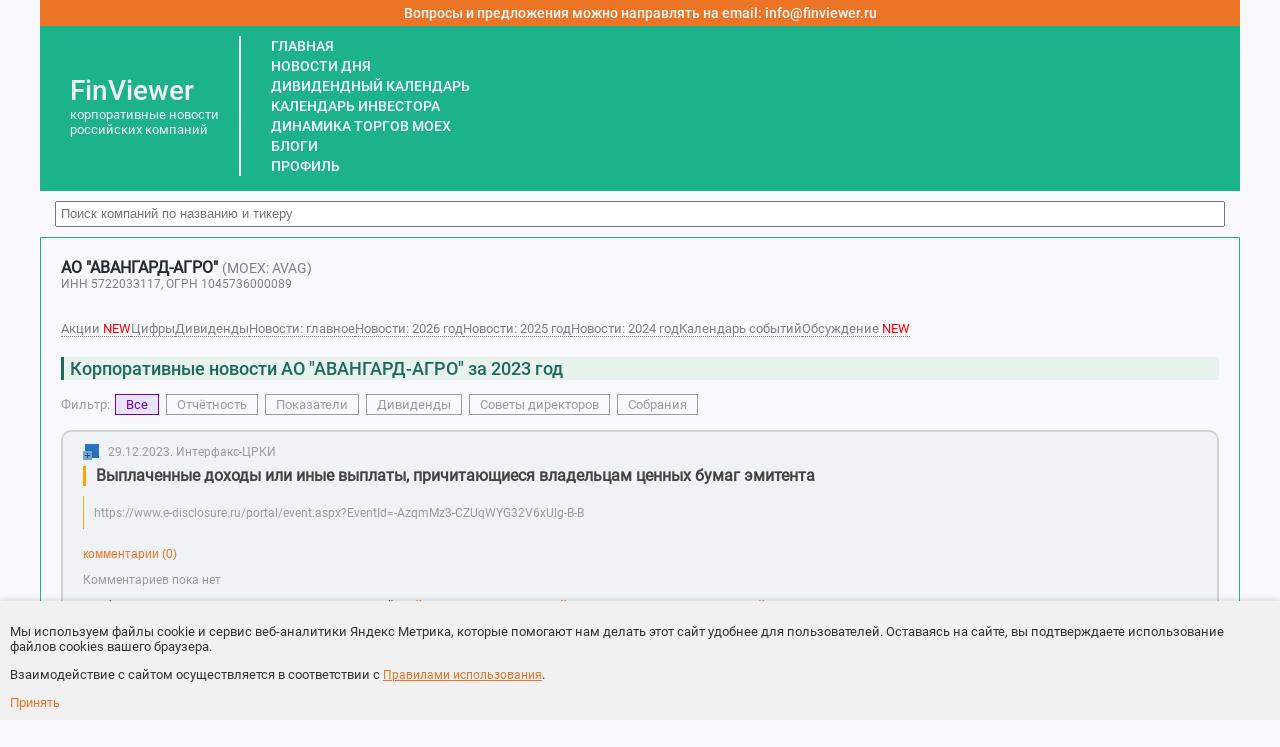

--- FILE ---
content_type: text/html; charset=utf-8
request_url: https://finviewer.ru/avangard-agro/news/2023/
body_size: 72686
content:
<!DOCTYPE html>
<html lang="ru">
<head>
    <meta charset="utf-8" />
    <meta name="viewport" content="width=device-width, initial-scale=1" />
    <title>Новости АО &quot;АВАНГАРД-АГРО&quot; в 2023 году: отчётность, финансовые и операционные результаты, собрания, сделки, заседания совета директоров, дивиденды, акции</title>
    <meta name="description" content="Корпоративные новости и события АО &quot;АВАНГАРД-АГРО&quot; в 2023 году, выплата дивидендов, объявления об общих собраниях акционеров, решения совета директоров, отчетность и финансовые результаты, акции, сделки." />
    <meta name="keywords" />
    <link rel="canonical" href="https://finviewer.ru/avangard-agro/news/2023/" />
    <link rel="stylesheet" href="/css/site.css?v=NH4jc3mRljuHRnwxSDcg7QEVZPl2HAw6DFTHytKACKg" />
    <style>
        #header-menu
        {
            display: flex;
            /*flex-direction: row;
            align-items: center;*/
            flex-direction: column !important;
            align-items: normal !important;
        }

        @media (max-width: 700px)
        {
            #header-menu {
                flex-direction: column !important;
                align-items: normal !important;
            }

            .hm1
            {padding:10px 5px 15px 10px !important;}

            .hm2
            {padding-right:2px !important;}

            .hm3
            {display:none !important;}

            .hm4
            {padding-left:2px !important;}
        }
       
        #header-menu > div {
            /*display: table-cell;*/
            vertical-align: bottom;
            color: #F0F0F4;
            padding: 0 8px;
            font-family: Roboto;
            font-weight: 500;
            margin:2px;
        }

        #footer {
            display: flex;
            flex-direction: row;
            color: #CDCDCD;
            font-family: Roboto;
            font-weight: 500;
            background-color: #696969;
            padding: 15px 10%;
            /*position: absolute;
                    bottom: 0;*/
            z-index: 100;
        }

        .footer__link,
        .footer__link:hover,
        .footer__link:visited
        {
            color: #CDCDCD;
        }

        .approved {
            color: #1E695C;
            font-weight: bold;
            margin-right: 5px;
        }



        #main-area {
            flex: 1;
        }

        #header-main {
            /*height: 60px;*/
        }

        body {
            display: flex;
            flex-direction: column;
            min-height: 100vh;
        }

        .search-results{
            position: absolute;
            background: white;
            border: 1px solid grey;
            z-index: 1;
            width: 220px;
            max-height: 180px;
            overflow-y: auto;
            color:grey;
            display: none;
            padding: 2px 4px;
        }

        .search-results__item{
            padding: 2px 0px;
        }

        .search-results__item a,
        .search-results__item a:hover,
        .search-results__item a:visited {
            text-decoration: none;
            cursor: pointer;
            color: #1E695C;
        }
    </style>
    <script src="/js/jquery-3.6.4.min.js"></script>
        <script>

        const all_companies = [
{
str:"МКПАО ЭН&#x2B; ГРУП EN&#x2B; GROUP ENPG",
alias:"enplus-group",
name:"En&#x2B; Group"
},{
str:"ПАО ФИКС ПРАЙС FIX PRICE FIXR",
alias:"fixprice",
name:"Fix Price"
},{
str:"ПАО ГЛОРАКС / GLORAX GLORAX GLRX",
alias:"glorax",
name:"GloraX"
},{
str:"ПАО ХЭНДЕРСОН ФЭШН ГРУПП / ПАО ЭЙЧ ЭФ ДЖИ HENDERSON HNFG",
alias:"henderson",
name:"Henderson"
},{
str:"ПАО ДЖЕТЛЕНД ХОЛДИНГ / JETLEND JETLEND JETL",
alias:"jetlend",
name:"JetLend"
},{
str:"ПАО ЭСЭФАЙ SFI SFIN",
alias:"sfiholding",
name:"SFI"
},{
str:"ПАО ВУШ ХОЛДИНГ WHOOSH WUSH",
alias:"whoosh-bike",
name:"Whoosh"
},{
str:"ПАО КОРПОРАТИВНЫЙ ЦЕНТР ИКС 5 X5 GROUP X5",
alias:"x5group",
name:"X5 Group"
},{
str:"ПАО АБРАУ-ДЮРСО АБРАУ-ДЮРСО ABRD",
alias:"abraudurso",
name:"Абрау-Дюрсо"
},{
str:"АО АВАНГАРД-АГРО АВАНГАРД-АГРО AVAG",
alias:"avangard-agro",
name:"АВАНГАРД-АГРО"
},{
str:"ПАО АГРЕГАТ АГРЕГАТ AGRT&#xD;&#xA;",
alias:"agregat",
name:"Агрегат"
},{
str:"ОАО АГРОФИРМА МЦЕНСКАЯ АГРОФИРМА МЦЕНСКАЯ AFMC&#xD;&#xA;",
alias:"agrofirma-mtsenskaia",
name:"Агрофирма Мценская"
},{
str:"ПАО АКБ ПРИМОРЬЕ АКБ ПРИМОРЬЕ PRMB",
alias:"primbank",
name:"АКБ Приморье"
},{
str:"ПАО АКРОН АКРОН AKRN",
alias:"acron",
name:"Акрон"
},{
str:"АК АЛРОСА (ПАО) АЛРОСА ALRS",
alias:"alrosa",
name:"Алроса"
},{
str:"ПАО ЗАВОД ИМЕНИ И.А. ЛИХАЧЕВА / АМО ЗИЛ АМО ЗИЛ ZILL ZILLP",
alias:"amo-zil",
name:"АМО ЗИЛ"
},{
str:"ПАО АПРИ АПРИ APRI",
alias:"apri",
name:"АПРИ"
},{
str:"ПАО АПТЕЧНАЯ СЕТЬ 36,6 АПТЕКА 36,6 APTK",
alias:"apteka366",
name:"Аптека 36,6"
},{
str:"ПАО ГРУППА АРЕНАДАТА АРЕНАДАТА DATA",
alias:"arenadata",
name:"Аренадата"
},{
str:"ПАО УК АРСАГЕРА АРСАГЕРА ARSA",
alias:"arsagera",
name:"Арсагера"
},{
str:"ПАО АРТГЕН БИОТЕХ / ПАО АРТГЕН АРТГЕН ABIO",
alias:"hsci",
name:"Артген"
},{
str:"ПАО АСКО АСКО ACKO",
alias:"acko",
name:"АСКО"
},{
str:"ПАО ГРУППА АСТРА АСТРА ASTR",
alias:"astra",
name:"Астра"
},{
str:"ПАО АФК СИСТЕМА АФК СИСТЕМА AFKS",
alias:"sistema",
name:"АФК Система"
},{
str:"ПАО АШИНСКИЙ МЕТЗАВОД АШИНСКИЙ МЗ AMEZ",
alias:"amet",
name:"Ашинский МЗ"
},{
str:"ПАО АЭРОФЛОТ АЭРОФЛОТ AFLT",
alias:"aeroflot",
name:"Аэрофлот"
},{
str:"ПАО АСТРАХАНСКАЯ ЭНЕРГОСБЫТОВАЯ КОМПАНИЯ АЭСК ASSB",
alias:"astsbyt",
name:"АЭСК"
},{
str:"ПАО ГРУППА КОМПАНИЙ БАЗИС / ПАО ГК БАЗИС БАЗИС BAZA",
alias:"basis",
name:"Базис"
},{
str:"АО БАМСТРОЙМЕХАНИЗАЦИЯ БАМСТРОЙМЕХАНИЗАЦИЯ BMSM&#xD;&#xA;",
alias:"bamstroimekhanizatsiia",
name:"Бамстроймеханизация"
},{
str:"ПАО АКБ АВАНГАРД БАНК АВАНГАРД AVAN",
alias:"avangard",
name:"Банк Авангард"
},{
str:"ПАО БАНК КУЗНЕЦКИЙ БАНК КУЗНЕЦКИЙ KUZB",
alias:"kuzbank",
name:"Банк Кузнецкий"
},{
str:"ПАО БАНК САНКТ-ПЕТЕРБУРГ БАНК САНКТ-ПЕТЕРБУРГ BSPB BSPBP",
alias:"bank-spb",
name:"Банк Санкт-Петербург"
},{
str:"ПАО БАНК УРАЛСИБ БАНК УРАЛСИБ USBN",
alias:"uralsib",
name:"Банк Уралсиб"
},{
str:"ПАО БАШИНФОРМСВЯЗЬ БАШИНФОРМСВЯЗЬ BISVP",
alias:"bashtel",
name:"Башинформсвязь"
},{
str:"ПАО АНК БАШНЕФТЬ БАШНЕФТЬ BANE BANEP",
alias:"bashneft",
name:"Башнефть"
},{
str:"АО БЕЛГОРОДСКИЙ ХЛАДОКОМБИНАТ БЕЛГОРОДСКИЙ ХЛАДОКОМБИНАТ BLGHP&#xD;&#xA;",
alias:"belgorodskii-khladokombinat",
name:"Белгородский хладокомбинат"
},{
str:"ОАО БЕЛОН БЕЛОН BLNG",
alias:"belon",
name:"Белон"
},{
str:"СХАО БЕЛОРЕЧЕНСКОЕ БЕЛОРЕЧЕНСКОЕ BLRE&#xD;&#xA; BLREP&#xD;&#xA;",
alias:"belorechenskoe",
name:"Белореченское"
},{
str:"АО БЕЛОРЕЦКИЙ МЕТАЛЛУРГИЧЕСКИЙ КОМБИНАТ / АО БМК БМК BMKK&#xD;&#xA; BMKKP&#xD;&#xA;",
alias:"beloretskii-metallurgicheskii-kombinat-bmk",
name:"БМК"
},{
str:"АО БОГУЧАНСКАЯ ГЭС БОГУЧАНСКАЯ ГЭС BGES&#xD;&#xA; BGESP&#xD;&#xA;",
alias:"boguchanskaia-ges",
name:"Богучанская ГЭС"
},{
str:"АО БОРОВИЧСКИЙ КОМБИНАТ ОГНЕУПОРОВ / АО БКО БОРОВИЧСКИЙ КОМБИНАТ ОГНЕУПОРОВ BKOG",
alias:"borovichskii-kombinat-ogneuporov",
name:"Боровичский комбинат огнеупоров"
},{
str:"АО БЕРЕЗНИКОВСКИЙ СОДОВЫЙ ЗАВОД / АО БСЗ БСЗ BRSZP&#xD;&#xA;",
alias:"bereznikovskii-sodovyi-zavod-bsz",
name:"БСЗ"
},{
str:"ПАО БУРЯТЗОЛОТО БУРЯТЗОЛОТО BRZL",
alias:"buryatzoloto",
name:"Бурятзолото"
},{
str:"АО БАШКИРСКАЯ ЭЛЕКТРОСЕТЕВАЯ КОМПАНИЯ / АО БЭСК БЭСК BESK&#xD;&#xA; BESKP&#xD;&#xA;",
alias:"bashkirskaia-elektrosetevaia-kompaniia-besk",
name:"БЭСК"
},{
str:"ПАО ННК-ВАРЬЕГАННЕФТЕГАЗ ВАРЬЕГАННЕФТЕГАЗ VJGZ VJGZP",
alias:"vareganneftegaz",
name:"Варьеганнефтегаз"
},{
str:"МКПАО ВК ВК VKCO",
alias:"vk",
name:"ВК"
},{
str:"ПАО ВЛАДИВОСТОКСКИЙ МОРСКОЙ ТОРГОВЫЙ ПОРТ / ПАО ВМТП ВМТП VMTP",
alias:"vladivostokskii-morskoi-torgovyi-port-vmtp",
name:"ВМТП"
},{
str:"АО ВНИПИГАЗДОБЫЧА ВНИПИГАЗДОБЫЧА VNIP&#xD;&#xA;",
alias:"vnipigazdobycha",
name:"ВНИПИгаздобыча"
},{
str:"АО ВОЛГА-ФЛОТ ВОЛГА-ФЛОТ VFLT VFLTP",
alias:"volga-flot",
name:"Волга-флот"
},{
str:"ПАО ВОЛГОГРАДЭНЕРГОСБЫТ ВОЛГОГРАДЭНЕРГОСБЫТ VGSB VGSBP",
alias:"volgogradenergosbyt",
name:"Волгоградэнергосбыт"
},{
str:"ПАО ВИ.РУ ВСЕИНСТРУМЕНТЫ.РУ VSEH",
alias:"vse-instrumenti-ru",
name:"ВсеИнструменты.ру"
},{
str:"ПАО ВЫБОРГСКИЙ СУДОСТРОИТЕЛЬНЫЙ ЗАВОД / ПАО ВСЗ ВСЗ VSYD VSYDP",
alias:"vsz",
name:"ВСЗ"
},{
str:"ПАО КОРПОРАЦИЯ ВСМПО-АВИСМА ВСМПО-АВИСМА VSMO",
alias:"vsmpo-avisma",
name:"ВСМПО-АВИСМА"
},{
str:"БАНК ВТБ (ПАО) ВТБ VTBR",
alias:"vtb",
name:"ВТБ"
},{
str:"ПАО ВЛАДИМИРСКИЙ ХИМИЧЕСКИЙ ЗАВОД / ПАО ВХЗ ВХЗ VLHZ",
alias:"vhz",
name:"ВХЗ"
},{
str:"ОАО ВЫШНЕВОЛОЦКИЙ МДОК ВЫШНЕВОЛОЦКИЙ МДОК VDOK",
alias:"vyshnevolotskii-mdok",
name:"Вышневолоцкий МДОК"
},{
str:"ПАО ГАЗ ГАЗ GAZA GAZAP",
alias:"gaz-group",
name:"ГАЗ"
},{
str:"ПАО ГАЗ-СЕРВИС ГАЗ-СЕРВИС GAZS",
alias:"gaz-services",
name:"ГАЗ-сервис"
},{
str:"ПАО ГАЗ-ТЕК ГАЗ-ТЕК GAZT",
alias:"gaz-tek",
name:"ГАЗ-Тек"
},{
str:"ПАО ГАЗКОН ГАЗКОН GAZC",
alias:"gazcon",
name:"ГАЗКОН"
},{
str:"ПАО ГАЗПРОМ ГАЗПРОМ GAZP",
alias:"gazprom",
name:"Газпром"
},{
str:"ПАО ГАЗПРОМ АВТОМАТИЗАЦИЯ ГАЗПРОМ АВТОМАТИЗАЦИЯ GZAV&#xD;&#xA; GZAVP&#xD;&#xA;",
alias:"gazprom-avtomatizatsiia",
name:"Газпром автоматизация"
},{
str:"АО ГАЗПРОМ ГАЗОРАСПРЕДЕЛЕНИЕ ВЕЛИКИЙ НОВГОРОД ГАЗПРОМ ГАЗОРАСПРЕДЕЛЕНИЕ ВЕЛИКИЙ НОВГОРОД NOVG",
alias:"gazprom-gazoraspredelenie-velikii-novgorod",
name:"Газпром газораспределение Великий Новгород"
},{
str:"АО ГАЗПРОМ ГАЗОРАСПРЕДЕЛЕНИЕ ВЛАДИМИР ГАЗПРОМ ГАЗОРАСПРЕДЕЛЕНИЕ ВЛАДИМИР VLOG&#xD;&#xA;",
alias:"gazprom-gazoraspredelenie-vladimir",
name:"Газпром газораспределение Владимир"
},{
str:"ОАО ГАЗПРОМ ГАЗОРАСПРЕДЕЛЕНИЕ ВОРОНЕЖ ГАЗПРОМ ГАЗОРАСПРЕДЕЛЕНИЕ ВОРОНЕЖ VOGZ",
alias:"gazprom-gazoraspredelenie-voronezh",
name:"Газпром газораспределение Воронеж"
},{
str:"АО ГАЗПРОМ ГАЗОРАСПРЕДЕЛЕНИЕ ЕКАТЕРИНБУРГ ГАЗПРОМ ГАЗОРАСПРЕДЕЛЕНИЕ ЕКАТЕРИНБУРГ SVOG",
alias:"gazprom-gazoraspredelenie-ekaterinburg",
name:"Газпром газораспределение Екатеринбург"
},{
str:"АО ГАЗПРОМ ГАЗОРАСПРЕДЕЛЕНИЕ ИВАНОВО ГАЗПРОМ ГАЗОРАСПРЕДЕЛЕНИЕ ИВАНОВО IVOG&#xD;&#xA; IVOGP&#xD;&#xA;",
alias:"gazprom-gazoraspredelenie-ivanovo",
name:"Газпром газораспределение Иваново"
},{
str:"АО ГАЗПРОМ ГАЗОРАСПРЕДЕЛЕНИЕ КАЛУГА ГАЗПРОМ ГАЗОРАСПРЕДЕЛЕНИЕ КАЛУГА KLOG&#xD;&#xA;",
alias:"gazprom-gazoraspredelenie-kaluga",
name:"Газпром газораспределение Калуга"
},{
str:"АО ГАЗПРОМ ГАЗОРАСПРЕДЕЛЕНИЕ ЛЕНИНГРАДСКАЯ ОБЛАСТЬ ГАЗПРОМ ГАЗОРАСПРЕДЕЛЕНИЕ ЛЕНИНГРАДСКАЯ ОБЛАСТЬ LEOG&#xD;&#xA;",
alias:"gazprom-gazoraspredelenie-leningradskaia-oblast",
name:"Газпром газораспределение Ленинградская область"
},{
str:"АО ГАЗПРОМ ГАЗОРАСПРЕДЕЛЕНИЕ ЛИПЕЦК ГАЗПРОМ ГАЗОРАСПРЕДЕЛЕНИЕ ЛИПЕЦК LPOG&#xD;&#xA;",
alias:"gazprom-gazoraspredelenie-lipetsk",
name:"Газпром газораспределение Липецк"
},{
str:"ПАО ГАЗПРОМ ГАЗОРАСПРЕДЕЛЕНИЕ РОСТОВ-НА-ДОНУ ГАЗПРОМ ГАЗОРАСПРЕДЕЛЕНИЕ РОСТОВ-НА-ДОНУ RTGZ",
alias:"gazprom-gazoraspredelenie-rostov-na-donu",
name:"Газпром газораспределение Ростов-на-Дону"
},{
str:"АО ГАЗПРОМ ГАЗОРАСПРЕДЕЛЕНИЕ РЯЗАНСКАЯ ОБЛАСТЬ ГАЗПРОМ ГАЗОРАСПРЕДЕЛЕНИЕ РЯЗАНСКАЯ ОБЛАСТЬ RZOG",
alias:"gazprom-gazoraspredelenie-riazanskaia-oblast",
name:"Газпром газораспределение Рязанская область"
},{
str:"ПАО ГАЗПРОМ ГАЗОРАСПРЕДЕЛЕНИЕ САРАТОВСКАЯ ОБЛАСТЬ ГАЗПРОМ ГАЗОРАСПРЕДЕЛЕНИЕ САРАТОВСКАЯ ОБЛАСТЬ SROG",
alias:"gazprom-gazoraspredelenie-saratovskaia-oblast",
name:"Газпром газораспределение Саратовская область"
},{
str:"АО ГАЗПРОМ ГАЗОРАСПРЕДЕЛЕНИЕ СМОЛЕНСК ГАЗПРОМ ГАЗОРАСПРЕДЕЛЕНИЕ СМОЛЕНСК SMOG",
alias:"gazprom-gazoraspredelenie-smolensk",
name:"Газпром газораспределение Смоленск"
},{
str:"АО ГАЗПРОМ ГАЗОРАСПРЕДЕЛЕНИЕ СТАВРОПОЛЬ ГАЗПРОМ ГАЗОРАСПРЕДЕЛЕНИЕ СТАВРОПОЛЬ STKG",
alias:"gazprom-gazoraspredelenie-stavropol",
name:"Газпром газораспределение Ставрополь"
},{
str:"АО ГАЗПРОМ ГАЗОРАСПРЕДЕЛЕНИЕ ТАМБОВ ГАЗПРОМ ГАЗОРАСПРЕДЕЛЕНИЕ ТАМБОВ TOGZ",
alias:"gazprom-gazoraspredelenie-tambov",
name:"Газпром газораспределение Тамбов"
},{
str:"АО ГАЗПРОМ ГАЗОРАСПРЕДЕЛЕНИЕ ТВЕРЬ ГАЗПРОМ ГАЗОРАСПРЕДЕЛЕНИЕ ТВЕРЬ TVEO",
alias:"gazprom-gazoraspredelenie-tver",
name:"Газпром газораспределение Тверь"
},{
str:"АО ГАЗПРОМ ГАЗОРАСПРЕДЕЛЕНИЕ ТУЛА ГАЗПРОМ ГАЗОРАСПРЕДЕЛЕНИЕ ТУЛА TUOG",
alias:"gazprom-gazoraspredelenie-tula",
name:"Газпром газораспределение Тула"
},{
str:"ПАО ГАЗПРОМ ГАЗОРАСПРЕДЕЛЕНИЕ УФА ГАЗПРОМ ГАЗОРАСПРЕДЕЛЕНИЕ УФА GSRB&#xD;&#xA;",
alias:"gazprom-gazoraspredelenie-ufa",
name:"Газпром газораспределение Уфа"
},{
str:"АО ГАЗПРОМ ГАЗОРАСПРЕДЕЛЕНИЕ ЯРОСЛАВЛЬ ГАЗПРОМ ГАЗОРАСПРЕДЕЛЕНИЕ ЯРОСЛАВЛЬ YROG",
alias:"gazprom-gazoraspredelenie-iaroslavl",
name:"Газпром газораспределение Ярославль"
},{
str:"ПАО ГАЗПРОМ НЕФТЬ ГАЗПРОМ НЕФТЬ SIBN",
alias:"gazprom-neft",
name:"Газпром нефть"
},{
str:"АО ГАЗЭНЕРГОСЕРВИС ГАЗЭНЕРГОСЕРВИС GZES&#xD;&#xA;",
alias:"gazenergoservis",
name:"Газэнергосервис"
},{
str:"ПАО ГАЙСКИЙ ГОК ГАЙСКИЙ ГОК GGOK&#xD;&#xA;",
alias:"gaiskii-gok",
name:"Гайский ГОК"
},{
str:"ПАО ЦЕНТР ГЕНЕТИКИ И РЕПРОДУКТИВНОЙ МЕДИЦИНЫ ГЕНЕТИКО / ПАО ЦГРМ ГЕНЕТИКО ГЕНЕТИКО GECO",
alias:"genetico",
name:"Генетико"
},{
str:"ПАО ГОРОДСКИЕ ИННОВАЦИОННЫЕ ТЕХНОЛОГИИ / ПАО ГИТ ГИТ GRNT",
alias:"git",
name:"ГИТ"
},{
str:"ПАО ЭЛЕМЕНТ ГК ЭЛЕМЕНТ  ELMT",
alias:"element-group",
name:"ГК Элемент"
},{
str:"АО ГЛОБАЛСТРОЙ-ИНЖИНИРИНГ / АО ГСИ ГСИ GSEN&#xD;&#xA;",
alias:"globalstroi-inzhiniring",
name:"ГСИ"
},{
str:"ПАО ГЛОБАЛТРАК МЕНЕДЖМЕНТ / ПАО ГТМ ГТМ GTRK",
alias:"globaltruck",
name:"ГТМ"
},{
str:"ПАО ДАЛЬНЕВОСТОЧНОЕ МОРСКОЕ ПАРОХОДСТВО / ПАО ДВМП ДВМП FESH",
alias:"fesco",
name:"ДВМП"
},{
str:"ПАО КАРШЕРИНГ РУССИЯ / ДЕЛИМОБИЛЬ ДЕЛИМОБИЛЬ DELI",
alias:"delimobil",
name:"Делимобиль"
},{
str:"ПАО ДЕТСКИЙ МИР ДЕТСКИЙ МИР DSKY",
alias:"detmir",
name:"Детский мир"
},{
str:"ОАО ДОНСКОЙ ЗАВОД РАДИОДЕТАЛЕЙ / ОАО ДЗРД ДЗРД DZRD DZRDP",
alias:"dzrd",
name:"ДЗРД"
},{
str:"ПАО ДИАСОФТ ДИАСОФТ DIAS",
alias:"diasoft",
name:"Диасофт"
},{
str:"АО ДИНУР ДИНУР PDNZ",
alias:"dinur",
name:"ДИНУР"
},{
str:"ПАО ДИОД ДИОД DIOD",
alias:"diod",
name:"Диод"
},{
str:"ПАО ДОЛГОПРУДНЕНСКОЕ НАУЧНО-ПРОИЗВОДСТВЕННОЕ ПРЕДПРИЯТИЕ / ПАО ДНПП ДНПП DNPP",
alias:"dnpp",
name:"ДНПП"
},{
str:"ПАО ДОМ.РФ ДОМ.РФ DOMRF",
alias:"dom-rf",
name:"ДОМ.РФ"
},{
str:"ПАО ДОРИСС ДОРИСС DORS&#xD;&#xA;",
alias:"doriss",
name:"Дорисс"
},{
str:"ПАО ДОРОГОБУЖ ДОРОГОБУЖ DGBZ&#xD;&#xA;",
alias:"dorogobuzh",
name:"Дорогобуж"
},{
str:"ПАО ДАЛЬНЕВОСТОЧНАЯ ЭНЕРГЕТИЧЕСКАЯ КОМПАНИЯ / ПАО ДЭК ДЭК DVEC",
alias:"dvec",
name:"ДЭК"
},{
str:"ПАО ЕВРОПЕЙСКАЯ ЭЛЕКТРОТЕХНИКА ЕВРОПЕЙСКАЯ ЭЛЕКТРОТЕХНИКА EELT",
alias:"euroetpao",
name:"Европейская Электротехника"
},{
str:"ПАО ЛК ЕВРОПЛАН ЕВРОПЛАН LEAS",
alias:"europlan",
name:"Европлан"
},{
str:"ПАО ЕВРОТРАНС ЕВРОТРАНС EUTR",
alias:"evrotrans",
name:"ЕвроТранс"
},{
str:"АО АК ЖЕЛЕЗНЫЕ ДОРОГИ ЯКУТИИ / АО АК ЖДЯ ЖЕЛЕЗНЫЕ ДОРОГИ ЯКУТИИ ZHDY",
alias:"zheleznye-dorogi-iakutii-zhdia",
name:"Железные дороги Якутии"
},{
str:"ПАО МФК ЗАЙМЕР ЗАЙМЕР ZAYM",
alias:"zaymer",
name:"Займер"
},{
str:"ПАО ЗВЕЗДА ЗВЕЗДА ZVEZ",
alias:"zvezda",
name:"ЗВЕЗДА"
},{
str:"ПАО ИВА ИВА IVAT",
alias:"iva",
name:"ИВА"
},{
str:"ПАО ИЖСТАЛЬ ИЖСТАЛЬ IGST IGSTP",
alias:"izhstal",
name:"Ижсталь"
},{
str:"ПАО ИНАРКТИКА ИНАРКТИКА AQUA",
alias:"inarctica",
name:"Инарктика"
},{
str:"ПАО ИНГРАД ИНГРАД INGR",
alias:"ingrad",
name:"Инград"
},{
str:"ПАО ИНТЕР РАО ИНТЕР РАО IRAO",
alias:"interrao",
name:"Интер РАО"
},{
str:"ПАО КАЗАНЬОРГСИНТЕЗ КАЗАНЬОРГСИНТЕЗ KZOS KZOSP",
alias:"kazanorgsintez",
name:"Казаньоргсинтез"
},{
str:"АО КАЛУГАНЕФТЕПРОДУКТ КАЛУГАНЕФТЕПРОДУКТ KLGNP&#xD;&#xA;",
alias:"kaluganefteprodukt",
name:"Калуганефтепродукт"
},{
str:"ПАО КАМАЗ КАМАЗ KMAZ",
alias:"kamaz",
name:"Камаз"
},{
str:"ПАО КАМЧАТСКЭНЕРГО КАМЧАТСКЭНЕРГО KCHE KCHEP",
alias:"kamenergo",
name:"Камчатскэнерго"
},{
str:"АО КРАСНЫЙ ВОСТОК АГРО КВ АГРО KRVA&#xD;&#xA;",
alias:"krasnyi-vostok-agro",
name:"КВ Агро"
},{
str:"ПАО КУРГАНСКАЯ ГЕНЕРИРУЮЩАЯ КОМПАНИЯ / ПАО КГК КГК KGKC KGKCP",
alias:"kgk-kurgan",
name:"КГК"
},{
str:"ПАО КРАСНОКАМСКИЙ ЗАВОД МЕТАЛЛИЧЕСКИХ СЕТОК / ПАО КЗМС КЗМС KZMS&#xD;&#xA;",
alias:"krasnokamskii-zavod-metallicheskikh-setok",
name:"КЗМС"
},{
str:"ПАО КИФА КИФА QIFA",
alias:"qifa",
name:"КИФА"
},{
str:"ПАО КОВРОВСКИЙ МЕХАНИЧЕСКИЙ ЗАВОД / ПАО КМЗ КМЗ KMEZ",
alias:"kvmz",
name:"КМЗ"
},{
str:"ПАО КОСОГОРСКИЙ МЕТАЛЛУРГИЧЕСКИЙ ЗАВОД / ПАО КМЗ КМЗ KMTZ",
alias:"kmz-tula",
name:"КМЗ"
},{
str:"АО КРАСНОЯРСКНЕФТЕПРОДУКТ / ПАО КНП КНП KRNF&#xD;&#xA;",
alias:"krasnoiarsknefteprodukt",
name:"КНП"
},{
str:"АО КОМИ ЭНЕРГОСБЫТОВАЯ КОМПАНИЯ КОМИ ЭНЕРГОСБЫТОВАЯ КОМПАНИЯ KESK&#xD;&#xA;",
alias:"komi-energosbytovaia-kompaniia",
name:"Коми энергосбытовая компания"
},{
str:"АО КОМИТЕКС КОМИТЕКС KMTX&#xD;&#xA;",
alias:"komiteks",
name:"Комитекс"
},{
str:"ПАО КОРШУНОВСКИЙ ГОК КОРШУНОВСКИЙ ГОК KOGK",
alias:"korgok",
name:"Коршуновский ГОК"
},{
str:"ПАО КОСТРОМСКАЯ СБЫТОВАЯ КОМПАНИЯ / ПАО КСК КОСТРОМАСБЫТ KTSB KTSBP",
alias:"kostroma-sbyt",
name:"Костромасбыт"
},{
str:"ПАО КРАСНОГОРСКИЙ ЗАВОД ИМ. С.А. ЗВЕРЕВА / ПАО КМЗ КРАСНОГОРСКИЙ ЗАВОД KZIZ KZIZP",
alias:"krasnogorskii-zavod",
name:"Красногорский завод"
},{
str:"ПАО КРАСНОЯРСКЭНЕРГОСБЫТ КРАСНОЯРСКЭНЕРГОСБЫТ KRSB KRSBP",
alias:"krsk-sbit",
name:"Красноярскэнергосбыт"
},{
str:"ПАО ТКЗ КРАСНЫЙ КОТЕЛЬЩИК КРАСНЫЙ КОТЕЛЬЩИК KRKOP",
alias:"tkz-krasnii-kotelshchik",
name:"Красный котельщик"
},{
str:"ПАО КРАСНЫЙ ОКТЯБРЬ КРАСНЫЙ ОКТЯБРЬ KROT KROTP",
alias:"redoct",
name:"Красный октябрь"
},{
str:"ПАО АЛКОГОЛЬНАЯ ГРУППА КРИСТАЛЛ КРИСТАЛЛ KLVZ",
alias:"kristall",
name:"Кристалл"
},{
str:"ПАО КАЛУЖСКАЯ СБЫТОВАЯ КОМПАНИЯ КСК KLSB",
alias:"ksk-kaluga",
name:"КСК"
},{
str:"АО УК КУЗБАССРАЗРЕЗУГОЛЬ КУЗБАССРАЗРЕЗУГОЛЬ KZRU&#xD;&#xA;",
alias:"kuzbassrazrezugol",
name:"Кузбассразрезуголь"
},{
str:"ПАО КУЗБАССЭНЕРГОСБЫТ КУЗБАССЭНЕРГОСБЫТ KZSB&#xD;&#xA;",
alias:"kuzbassenergosbyt",
name:"Кузбассэнергосбыт"
},{
str:"ПАО КУЙБЫШЕВАЗОТ КУЙБЫШЕВАЗОТ KAZT KAZTP",
alias:"kuazot",
name:"КуйбышевАзот"
},{
str:"ПАО НК РОСНЕФТЬ-КУРГАННЕФТЕПРОДУКТ КУРГАННЕФТЕПРОДУКТ RNCU RNCUP",
alias:"rosneft-kurgannefteprodukt",
name:"Курганнефтепродукт"
},{
str:"АО КОВРОВСКИЙ ЭЛЕКТРОМЕХАНИЧЕСКИЙ ЗАВОД / АО КЭМЗ КЭМЗ KEMZP",
alias:"kovrovskii-elektromekhanicheskii-zavod",
name:"КЭМЗ"
},{
str:"ПАО ЛАМБУМИЗ ЛАМБУМИЗ LMBZ",
alias:"lambumiz",
name:"Ламбумиз"
},{
str:"АО ЛЕНГАЗСПЕЦСТРОЙ / АО ЛГСС ЛГСС LEGS&#xD;&#xA;",
alias:"lengazspetsstroi",
name:"ЛГСС"
},{
str:"ПАО ЛЕВЕНГУК ЛЕВЕНГУК LVHK",
alias:"levenhuk",
name:"Левенгук"
},{
str:"ПАО ЛЕНЗОЛОТО ЛЕНЗОЛОТО LNZL LNZLP",
alias:"lenzoloto",
name:"Лензолото"
},{
str:"МКПАО ЛЕНТА ЛЕНТА LENT",
alias:"lenta",
name:"Лента"
},{
str:"ПАО ГРУППА ЛСР ЛСР LSRG",
alias:"lsr-group",
name:"ЛСР"
},{
str:"ПАО ЛУКОЙЛ ЛУКОЙЛ LKOH",
alias:"lukoil",
name:"Лукойл"
},{
str:"ПАО ЛИПЕЦКАЯ ЭНЕРГОСБЫТОВАЯ КОМПАНИЯ / ПАО ЛЭСК ЛЭСК LPSB",
alias:"lesk",
name:"ЛЭСК"
},{
str:"ПАО М.ВИДЕО М.ВИДЕО MVID",
alias:"mvideo",
name:"М.Видео"
},{
str:"ПАО МАГАДАНЭНЕРГО МАГАДАНЭНЕРГО MAGE MAGEP",
alias:"magadanenergo",
name:"Магаданэнерго"
},{
str:"ПАО МАГНИТ МАГНИТ MGNT",
alias:"magnit",
name:"Магнит"
},{
str:"МКПАО МД МЕДИКАЛ ГРУП МАТЬ И ДИТЯ MDMG",
alias:"mamadeti",
name:"Мать и дитя"
},{
str:"ПАО МГТС МГТС MGTS MGTSP",
alias:"mgts",
name:"МГТС"
},{
str:"ПАО МЕТКОМБАНК МЕТКОМБАНК MTKB",
alias:"metcom",
name:"МЕТКОМБАНК"
},{
str:"АО МЕТРОВАГОНМАШ / АО МВМ МЕТРОВАГОНМАШ MTVG",
alias:"metrovagonmash",
name:"Метровагонмаш"
},{
str:"ПАО МЕЧЕЛ МЕЧЕЛ MTLR MTLRP",
alias:"mechel",
name:"Мечел"
},{
str:"ПАО МОСКОВСКИЙ КРЕДИТНЫЙ БАНК / ПАО МКБ МКБ CBOM",
alias:"mkb",
name:"МКБ"
},{
str:"ПАО МАГНИТОГОРСКИЙ МЕТАЛЛУРГИЧЕСКИЙ КОМБИНАТ / ПАО ММК ММК MAGN",
alias:"mmk",
name:"ММК"
},{
str:"ОАО МАГНИТОГОРСКИЙ МЕТИЗНО-КАЛИБРОВОЧНЫЙ ЗАВОД ММК-МЕТИЗ / ОАО ММК-МЕТИЗ ММК-МЕТИЗ MMMZ&#xD;&#xA;",
alias:"mmk-metiz",
name:"ММК-МЕТИЗ"
},{
str:"ПАО МЕЖДУНАРОДНЫЙ МЕДИЦИНСКИЙ ЦЕНТР ОБРАБОТКИ И КРИОХРАНЕНИЯ БИОМАТЕРИАЛОВ / ПАО ММЦБ ММЦБ GEMA",
alias:"gemabank",
name:"ММЦБ"
},{
str:"ПАО МОСКОВСКАЯ БИРЖА МОСБИРЖА MOEX",
alias:"moex",
name:"Мосбиржа"
},{
str:"ПАО МГКЛ / МОСГОРЛОМБАРД МОСГОРЛОМБАРД MGKL",
alias:"mosgorlombard",
name:"Мосгорломбард"
},{
str:"АО МОСТОСТРОЙ-11 МОСТОСТРОЙ-11 MSTS&#xD;&#xA;",
alias:"mostostroi-11",
name:"Мостострой-11"
},{
str:"ПАО МОСТОТРЕСТ МОСТОТРЕСТ MSTT",
alias:"mostotrest",
name:"МОСТОТРЕСТ"
},{
str:"ПАО МОСЭНЕРГО МОСЭНЕРГО MSNG",
alias:"mosenergo",
name:"Мосэнерго"
},{
str:"ПАО МОСКОВСКАЯ ОБЪЕДИНЕННАЯ ЭНЕРГЕТИЧЕСКАЯ КОМПАНИЯ / ПАО МОЭК МОЭК MOEK&#xD;&#xA;",
alias:"moek",
name:"МОЭК"
},{
str:"ПАО МТС МТС MTSS",
alias:"mts",
name:"МТС"
},{
str:"ПАО МТС-БАНК МТС БАНК MBNK",
alias:"mtsbank",
name:"МТС Банк"
},{
str:"ПАО МОРДОВСКАЯ ЭНЕРГОСБЫТОВАЯ КОМПАНИЯ МЭСК MRSB",
alias:"mesk",
name:"МЭСК"
},{
str:"ПАО МОСЭНЕРГОСЕТЬСТРОЙ / ПАО МЭСС МЭСС MESS&#xD;&#xA;",
alias:"mosenergosetstroi",
name:"МЭСС"
},{
str:"ПАО НАДЕЖДИНСКИЙ МЕТАЛЛУРГИЧЕСКИЙ ЗАВОД НАДЕЖДИНСКИЙ МЕТАЛЛУРГИЧЕСКИЙ ЗАВОД METZP&#xD;&#xA;",
alias:"nadezhdinskii-metallurgicheskii-zavod",
name:"Надеждинский металлургический завод"
},{
str:"ПАО НАУКА-СВЯЗЬ НАУКА-СВЯЗЬ NSVZ",
alias:"nauka-svyaz",
name:"Наука-Связь"
},{
str:"ПАО НЕФАЗ НЕФАЗ NFAZ",
alias:"nefaz",
name:"НЕФАЗ"
},{
str:"ПАО НИЖНЕКАМСКШИНА НИЖНЕКАМСКШИНА NKSH",
alias:"niznekamskshina",
name:"Нижнекамскшина"
},{
str:"АО НИЖЕГОРОДСКИЙ ТЕЛЕВИЗИОННЫЙ ЗАВОД ИМ. В.И.ЛЕНИНА / АО НИТЕЛ НИТЕЛ NTZL",
alias:"nitel",
name:"НИТЕЛ"
},{
str:"ПАО НИЖНЕКАМСКНЕФТЕХИМ НКНХ NKNC NKNCP",
alias:"nknh",
name:"НКНХ"
},{
str:"ПАО НОВОРОССИЙСКИЙ КОМБИНАТ ХЛЕБОПРОДУКТОВ / ПАО НКХП НКХП NKHP",
alias:"novoroskhp",
name:"НКХП"
},{
str:"ПАО НОВОЛИПЕЦКИЙ МЕТАЛЛУРГИЧЕСКИЙ КОМБИНАТ / ПАО НЛМК НЛМК NLMK",
alias:"nlmk",
name:"НЛМК"
},{
str:"АО НОВОРОСЛЕСЭКСПОРТ / АО НЛЭ НЛЭ NOLE",
alias:"novorosleseksport",
name:"НЛЭ"
},{
str:"ПАО НОВОРОССИЙСКИЙ МОРСКОЙ ТОРГОВЫЙ ПОРТ / ПАО НМТП НМТП NMTP",
alias:"nmtp",
name:"НМТП"
},{
str:"ПАО НОВАБЕВ ГРУПП НОВАБЕВ BELU",
alias:"beluga-group",
name:"НоваБев"
},{
str:"ПАО НОВАТЭК НОВАТЭК NVTK",
alias:"novatek",
name:"Новатэк"
},{
str:"АО НОВАЯ ЭНЕРГИЯ НОВАЯ ЭНЕРГИЯ HYPR&#xD;&#xA;",
alias:"novaia-energiia",
name:"НОВАЯ ЭНЕРГИЯ"
},{
str:"АО НОВОСИБИРСКЭНЕРГОСБЫТ НОВОСИБИРСКЭНЕРГОСБЫТ SBEN SBENP",
alias:"novosibirskenergosbyt",
name:"Новосибирскэнергосбыт"
},{
str:"ПАО НОВОРОССИЙСКОЕ МОРСКОЕ ПАРОХОДСТВО / ПАО НОВОШИП НОВОШИП NOMP NOMPP",
alias:"novoship",
name:"Новошип"
},{
str:"ПАО ГМК НОРИЛЬСКИЙ НИКЕЛЬ НОРНИКЕЛЬ GMKN",
alias:"nornickel",
name:"Норникель"
},{
str:"ПАО НПО НАУКА НПО НАУКА NAUK",
alias:"nauka",
name:"НПО Наука"
},{
str:"ПАО НПО ФИЗИКА НПО ФИЗИКА NPOF",
alias:"npo-fizika",
name:"НПО Физика"
},{
str:"ПАО ОБЪЕДИНЕННАЯ АВИАСТРОИТЕЛЬНАЯ КОРПОРАЦИЯ / ПАО ОАК ОАК UNAC",
alias:"oak",
name:"ОАК"
},{
str:"ПАО НПК ОБЪЕДИНЕННАЯ ВАГОННАЯ КОМПАНИЯ / ПАО НПК ОВК ОВК UWGN",
alias:"ovk",
name:"ОВК"
},{
str:"ПАО ОГК-2 ОГК-2 OGKB",
alias:"ogk2",
name:"ОГК-2"
},{
str:"ПАО ОДК-САТУРН ОДК-САТУРН SATR",
alias:"odk-saturn",
name:"ОДК-Сатурн"
},{
str:"МКПАО ОЗОН ОЗОН OZON",
alias:"ozon",
name:"Озон"
},{
str:"ПАО ОЗОН ФАРМАЦЕВТИКА ОЗОН ФАРМАЦЕВТИКА OZPH",
alias:"ozonpharm",
name:"Озон Фармацевтика"
},{
str:"ПАО ОБЪЕДИНЕННЫЕ КРЕДИТНЫЕ СИСТЕМЫ / ПАО ОКС ОКС UCSS",
alias:"oks",
name:"ОКС"
},{
str:"ПАО ОБЪЕДИНЕННЫЕ МАШИНОСТРОИТЕЛЬНЫЕ ЗАВОДЫ / ПАО ОМЗ ОМЗ OMZZP",
alias:"omz",
name:"ОМЗ"
},{
str:"ОАО ОМСКИЙ АЭРОПОРТ ОМСКИЙ АЭРОПОРТ ARPO&#xD;&#xA; ARPOP&#xD;&#xA;",
alias:"omskii-aeroport",
name:"Омский аэропорт"
},{
str:"АО ОМСКОБЛГАЗ ОМСКОБЛГАЗ OMOG",
alias:"omskoblgaz",
name:"Омскоблгаз"
},{
str:"ПАО ОБЬНЕФТЕГАЗГЕОЛОГИЯ / ПАО ОНГГ ОНГГ OBNE OBNEP",
alias:"obneftegazgeologiia",
name:"ОНГГ"
},{
str:"ПАО ОР ГРУПП ОРГ ORUP",
alias:"orgroup",
name:"ОРГ"
},{
str:"ПАО ОРСКНЕФТЕОРГСИНТЕЗ ОРСКНЕФТЕОРГСИНТЕЗ ORFE",
alias:"orsknefteorgsintez",
name:"Орскнефтеоргсинтез"
},{
str:"ПАО ПАВЛОВСКИЙ АВТОБУС ПАВЛОВСКИЙ АВТОБУС PAZA",
alias:"pavlovskii-avtobus",
name:"Павловский автобус"
},{
str:"ПАО ПЕРМЭНЕРГОСБЫТ ПЕРМЭНЕРГОСБЫТ PMSB PMSBP",
alias:"permenergosbyt",
name:"Пермэнергосбыт"
},{
str:"ПАО ПИК СЗ ПИК PIKK",
alias:"pik",
name:"ПИК"
},{
str:"ПАО ПРИМОРСКОЕ МОРСКОЕ ПАРОХОДСТВО / ПАО ПМП ПМП PRIM",
alias:"primorskoe-morskoe-parokhodstvo-pmp",
name:"ПМП"
},{
str:"АО ПОБЕДИТ ПОБЕДИТ PBDT",
alias:"pobedit",
name:"Победит"
},{
str:"ПАО ГРУППА ПОЗИТИВ ПОЗИТИВ POSI",
alias:"ptsecurity",
name:"Позитив"
},{
str:"ПАО ПОЛЮС ПОЛЮС PLZL &#xA;PLZL",
alias:"polyus",
name:"Полюс"
},{
str:"АО ПОРТ ВАНИНО ПОРТ ВАНИНО MTPV&#xD;&#xA; MTPVP",
alias:"port-vanino",
name:"Порт Ванино"
},{
str:"ПАО ПРОМОМЕД ПРОМОМЕД PRMD",
alias:"promomed",
name:"Промомед"
},{
str:"ПАО РАСПАДСКАЯ РАСПАДСКАЯ RASP",
alias:"raspadskaya",
name:"Распадская"
},{
str:"ПАО ГК РБК РБК RBCM",
alias:"rbk",
name:"РБК"
},{
str:"АО РАЗВИТИЕ БИОТЕХНОЛОГИЙ / АО РБТ РБТ RBTY",
alias:"razvitie-biotekhnologii-rbt",
name:"РБТ"
},{
str:"ПАО ГРУППА РЕНЕССАНС СТРАХОВАНИЕ РЕНЕССАНС СТРАХОВАНИЕ RENI",
alias:"renessans-strakhovanie",
name:"Ренессанс Страхование"
},{
str:"ПАО РКК ЭНЕРГИЯ РКК ЭНЕРГИЯ RKKE",
alias:"rkk-energiia",
name:"РКК Энергия"
},{
str:"ПАО РН-ЗАПАДНАЯ СИБИРЬ РН-ЗАПАДНАЯ СИБИРЬ CHGZ",
alias:"rnzs",
name:"РН-Западная Сибирь"
},{
str:"ПАО РОСБАНК РОСБАНК ROSB",
alias:"rosbank",
name:"Росбанк"
},{
str:"ПАО СК «РОСГОССТРАХ» РОСГОССТРАХ RGSS",
alias:"rosgossrakh",
name:"Росгосстрах"
},{
str:"ПАО РОСДОРБАНК РОСДОРБАНК RDRB",
alias:"rosdorbank",
name:"РосДорБанк"
},{
str:"ПАО РОСИНТЕР РЕСТОРАНТС ХОЛДИНГ РОСИНТЕР ROST",
alias:"rosinter",
name:"РОСИНТЕР"
},{
str:"ПАО НК РОСНЕФТЬ РОСНЕФТЬ ROSN",
alias:"rosneft",
name:"Роснефть"
},{
str:"АО НК РОСНЕФТЬ-КУБАНЬНЕФТЕПРОДУКТ РОСНЕФТЬ-КУБАНЬНЕФТЕПРОДУКТ KUNP&#xD;&#xA; KUNPP&#xD;&#xA;",
alias:"rosneft-kubannefteprodukt&#xD;&#xA;&#xD;&#xA;",
name:"Роснефть-Кубаньнефтепродукт"
},{
str:"АО НК РОСНЕФТЬ - МУРМАНСКНЕФТЕПРОДУКТ РОСНЕФТЬ-МУРМАНСКНЕФТЕПРОДУКТ MYNT MYNTP",
alias:"rosneft-murmansknefteprodukt",
name:"Роснефть-Мурманскнефтепродукт"
},{
str:"ПАО РОССЕТИ РОССЕТИ FEES",
alias:"fsk-ees",
name:"Россети"
},{
str:"ПАО РОССЕТИ ВОЛГА РОССЕТИ ВОЛГА MRKV",
alias:"rosseti-volga",
name:"Россети Волга"
},{
str:"АО РОССЕТИ КУБАНЬ РОССЕТИ КУБАНЬ ",
alias:"rosseti-kuban",
name:"Россети Кубань"
},{
str:"ПАО РОССЕТИ ЛЕНЭНЕРГО РОССЕТИ ЛЕНЭНЕРГО LSNG LSNGP",
alias:"rosseti-lenenergo",
name:"Россети Ленэнерго"
},{
str:"ПАО РОССЕТИ МОСКОВСКИЙ РЕГИОН РОССЕТИ МОСКОВСКИЙ РЕГИОН MSRS",
alias:"rosseti-mr",
name:"Россети Московский регион"
},{
str:"ПАО РОССЕТИ СЕВЕРНЫЙ КАВКАЗ РОССЕТИ СЕВЕРНЫЙ КАВКАЗ MRKK",
alias:"rosseti-severnyi-kavkaz",
name:"Россети Северный Кавказ"
},{
str:"ПАО РОССЕТИ СЕВЕРО-ЗАПАД РОССЕТИ СЕВЕРО-ЗАПАД MRKZ",
alias:"rosseti-sz",
name:"Россети Северо-Запад"
},{
str:"ПАО РОССЕТИ СИБИРЬ РОССЕТИ СИБИРЬ MRKS",
alias:"rosseti-sib",
name:"Россети Сибирь"
},{
str:"ПАО РОССЕТИ ТОМСК РОССЕТИ ТОМСК TORS TORSP",
alias:"rosseti-tomsk",
name:"Россети Томск"
},{
str:"ПАО РОССЕТИ УРАЛ РОССЕТИ УРАЛ MRKU",
alias:"rosseti-ural",
name:"Россети Урал"
},{
str:"ПАО РОССЕТИ ЦЕНТР РОССЕТИ ЦЕНТР MRKC",
alias:"mrsk1",
name:"Россети Центр"
},{
str:"ПАО РОССЕТИ ЦЕНТР И ПРИВОЛЖЬЕ РОССЕТИ ЦЕНТР И ПРИВОЛЖЬЕ MRKP",
alias:"mrsk-cp",
name:"Россети Центр и Приволжье"
},{
str:"ПАО РОССЕТИ ЮГ РОССЕТИ ЮГ MRKY",
alias:"rosseti-yug",
name:"Россети Юг"
},{
str:"АО РОСТВЕРТОЛ РОСТВЕРТОЛ RTVL",
alias:"rostvertol",
name:"Роствертол"
},{
str:"ПАО РОСТЕЛЕКОМ РОСТЕЛЕКОМ RTKM RTKMP",
alias:"rostelecom",
name:"Ростелеком"
},{
str:"ПАО РОСТСЕЛЬМАШ РОСТСЕЛЬМАШ RTLM RTLMP",
alias:"rostselmash",
name:"Ростсельмаш"
},{
str:"ПАО ГРУППА РУСАГРО РУСАГРО RAGR",
alias:"rusagrogroup",
name:"Русагро"
},{
str:"МКПАО ОК РУСАЛ РУСАЛ RUAL",
alias:"rusal",
name:"Русал"
},{
str:"ПАО РУСГИДРО РУСГИДРО HYDR",
alias:"rushydro",
name:"РусГидро"
},{
str:"ПАО РУСГРЭЙН ХОЛДИНГ РУСГРЭЙН RUGR",
alias:"rusgrein",
name:"Русгрэйн"
},{
str:"ПАО РУСОЛОВО РУСОЛОВО ROLO",
alias:"rusolovo",
name:"Русолово"
},{
str:"ПАО ИК РУСС-ИНВЕСТ РУСС-ИНВЕСТ RUSI",
alias:"russ-invest",
name:"РУСС-ИНВЕСТ"
},{
str:"ПАО НК РУССНЕФТЬ РУССНЕФТЬ RNFT",
alias:"russneft",
name:"РуссНефть"
},{
str:"АО РЕГИОНАЛЬНЫЕ ЭЛЕКТРИЧЕСКИЕ СЕТИ / АО РЭС РЭС RAES",
alias:"regionalnye-elektricheskie-seti-res",
name:"РЭС"
},{
str:"ПАО РЯЗАНСКАЯ ЭНЕРГЕТИЧЕСКАЯ СБЫТОВАЯ КОМПАНИЯ / ПАО РЭСК РЭСК RZSB",
alias:"resk",
name:"РЭСК"
},{
str:"ПАО САМАРАЭНЕРГО САМАРАЭНЕРГО SAGO SAGOP",
alias:"samaraenergo",
name:"Самараэнерго"
},{
str:"ПАО ГК САМОЛЕТ САМОЛЁТ SMLT",
alias:"samolet",
name:"Самолёт"
},{
str:"АО САРАТОВГАЗ САРАТОВГАЗ SGAZ",
alias:"saratovgaz",
name:"Саратовгаз"
},{
str:"ПАО САРАТОВНЕФТЕГАЗ САРАТОВНЕФТЕГАЗ SNFG SNFGP",
alias:"saratovneftegaz",
name:"Саратовнефтегаз"
},{
str:"ПАО САРАТОВНЕФТЕПРОДУКТ САРАТОВНЕФТЕПРОДУКТ SARN",
alias:"saratovnefteprodukt",
name:"Саратовнефтепродукт"
},{
str:"ПАО САРАТОВСКИЙ НПЗ САРАТОВСКИЙ НПЗ KRKN KRKNP",
alias:"saratov-npz",
name:"Саратовский НПЗ"
},{
str:"ПАО САРАТОВЭНЕРГО САРАТОВЭНЕРГО SARE SAREP",
alias:"saratovenergo",
name:"Саратовэнерго"
},{
str:"ПАО САХАЛИНЭНЕРГО САХАЛИНЭНЕРГО SLEN",
alias:"sahalinenergo",
name:"Сахалинэнерго"
},{
str:"ПАО СБЕРБАНК СБЕРБАНК SBER SBERP",
alias:"sberbank",
name:"Сбербанк"
},{
str:"ПАО СВЕТОФОР ГРУПП СВЕТОФОР SVET",
alias:"svetofor",
name:"Светофор"
},{
str:"АО СЕБРЯКОВЦЕМЕНТ СЕБРЯКОВЦЕМЕНТ SKCM",
alias:"sebriakovtsement",
name:"Себряковцемент"
},{
str:"АО СЕВЕРСКИЙ ТРУБНЫЙ ЗАВОД / АО СТЗ СЕВЕРСКИЙ ТРУБНЫЙ ЗАВОД SVTZ",
alias:"severskii-trubnyi-zavod-stz",
name:"Северский трубный завод"
},{
str:"ПАО СЕВЕРСТАЛЬ СЕВЕРСТАЛЬ CHMF",
alias:"severstal",
name:"Северсталь"
},{
str:"ПАО СЕГЕЖА ГРУПП СЕГЕЖА SGZH",
alias:"segezha-group",
name:"Сегежа"
},{
str:"ПАО СЕЛИГДАР СЕЛИГДАР SELG",
alias:"seligdar",
name:"Селигдар"
},{
str:"ПАО СИНТЕЗ СИНТЕЗ KSIN&#xD;&#xA; KSINP&#xD;&#xA;",
alias:"sintez",
name:"Синтез"
},{
str:"АО СИНАРСКИЙ ТРУБНЫЙ ЗАВОД / АО СИНТЗ СИНТЗ SNTZ",
alias:"sinarskii-trubnyi-zavod-sintz",
name:"СинТЗ"
},{
str:"ОАО СЕБРЯКОВСКИЙ КОМБИНАТ АСБЕСТОЦЕМЕНТНЫХ ИЗДЕЛИЙ / ОАО СКАИ СКАИ SKAI",
alias:"sebriakovskii-kombinat-asbestotsementnykh-izdelii-skai",
name:"СКАИ"
},{
str:"ПАО НГК СЛАВНЕФТЬ СЛАВНЕФТЬ SLAV",
alias:"slavneft",
name:"Славнефть"
},{
str:"ПАО СЛАВНЕФТЬ-ЯНОС СЛАВНЕФТЬ-ЯНОС JNOS JNOSP",
alias:"slavneft-yanos",
name:"Славнефть-ЯНОС"
},{
str:"ПАО СМАРТТЕХГРУПП / ПАО СТГ (КАРМАНИ) СМАРТТЕХГРУПП CARM",
alias:"carmoney",
name:"Смарттехгрупп"
},{
str:"ПАО СОЛИКАМСКИЙ МАГНИЕВЫЙ ЗАВОД / ПАО СМЗ СМЗ MGNZ",
alias:"solikamskii-magnievyi-zavod",
name:"СМЗ"
},{
str:"ПАО НК РОСНЕФТЬ - СМОЛЕНСКНЕФТЕПРОДУКТ СМОЛЕНСКНЕФТЕПРОДУКТ SMNF SMNFP",
alias:"rosneft-smolensknefteprodukt",
name:"Смоленскнефтепродукт"
},{
str:"ОАО СЕВЕРНОЕ МОРСКОЕ ПАРОХОДСТВО / ОАО СМП СМП SEMP SEMPP",
alias:"severnoe-morskoe-parokhodstvo-smp",
name:"СМП"
},{
str:"ПАО СЛАВНЕФТЬ-МЕГИОННЕФТЕГАЗ / ПАО СН-МНГ СН-МНГ MFGS MFGSP",
alias:"slavneft-megionneftegaz",
name:"СН-МНГ"
},{
str:"ПАО СОВКОМБАНК СОВКОМБАНК SVCB",
alias:"sovcombank",
name:"Совкомбанк"
},{
str:"ПАО СОВКОМФЛОТ СОВКОМФЛОТ FLOT",
alias:"scf-group",
name:"Совкомфлот"
},{
str:"АО СОВФРАХТ СОВФРАХТ SVFR",
alias:"sovfrakht",
name:"Совфрахт"
},{
str:"АО СОЛИКАМСКБУМПРОМ СОЛИКАМСКБУМПРОМ SKBP",
alias:"solikamskbumprom",
name:"Соликамскбумпром"
},{
str:"ПАО СОЛЛЕРС СОЛЛЕРС SVAV",
alias:"sollers-auto",
name:"Соллерс"
},{
str:"ПАО СОФТЛАЙН СОФТЛАЙН SOFL",
alias:"softline",
name:"Софтлайн"
},{
str:"ПАО СПБ БИРЖА СПБ БИРЖА SPBE",
alias:"spbexchange",
name:"СПБ Биржа"
},{
str:"ПАО СТАВРОПОЛЬЭНЕРГОСБЫТ СТАВРОПОЛЬЭНЕРГОСБЫТ STSB STSBP",
alias:"staves",
name:"Ставропольэнергосбыт"
},{
str:"АО СРЕДНЕУРАЛЬСКИЙ МЕДЕПЛАВИЛЬНЫЙ ЗАВОД / АО СУМЗ СУМЗ SUMZ",
alias:"sredneuralskii-medeplavilnyi-zavod-sumz",
name:"СУМЗ"
},{
str:"ПАО СУРГУТНЕФТЕГАЗ СУРГУТНЕФТЕГАЗ SNGS SNGSP",
alias:"surgutneftegas",
name:"Сургутнефтегаз"
},{
str:"ПАО Т ПЛЮС Т ПЛЮС VTGK",
alias:"t-plius",
name:"Т Плюс"
},{
str:"МКПАО Т-ТЕХНОЛОГИИ Т-ТЕХНОЛОГИИ T TCSG",
alias:"tcs-holding",
name:"Т-Технологии"
},{
str:"ПАО ТАМБОВСКАЯ ЭНЕРГОСБЫТОВАЯ КОМПАНИЯ ТАМБОВЭНЕРГОСБЫТ TASB TASBP",
alias:"tambovenergosbyt",
name:"Тамбовэнергосбыт"
},{
str:"ПАО ТАТНЕФТЬ ИМ. В.Д.ШАШИНА ТАТНЕФТЬ TATN TATNP",
alias:"tatneft",
name:"Татнефть"
},{
str:"ПАО ТАТТЕЛЕКОМ ТАТТЕЛЕКОМ TTLK",
alias:"tattelecom",
name:"Таттелеком"
},{
str:"ПАО ТГК-1 ТГК-1 TGKA",
alias:"tgc1",
name:"ТГК-1"
},{
str:"ПАО ТГК-14 ТГК-14 TGKN",
alias:"tgc14",
name:"ТГК-14"
},{
str:"ПАО ТГК-2 ТГК-2 TGKB TGKBP",
alias:"tgc2",
name:"ТГК-2"
},{
str:"ПАО ТЕПЛАНТ ВОСТОК ТЕПЛАНТ ВОСТОК PRFN",
alias:"chpsn-profnastil",
name:"ТЕПЛАНТ восток"
},{
str:"ОАО ТЕРНЕЙЛЕС ТЕРНЕЙЛЕС TERL",
alias:"terneiles",
name:"Тернейлес"
},{
str:"ПАО ТУЙМАЗИНСКИЙ ЗАВОД АВТОБЕТОНОВОЗОВ / ПАО ТЗА ТЗА TUZA",
alias:"tza",
name:"ТЗА"
},{
str:"ПАО ТРУБНАЯ МЕТАЛЛУРГИЧЕСКАЯ КОМПАНИЯ / ПАО ТМК ТМК TRMK",
alias:"tmk-group",
name:"ТМК"
},{
str:"АО ТУАПСИНСКИЙ МОРСКОЙ ТОРГОВЫЙ ПОРТ / АО ТМТП ТМТП TMTP",
alias:"tuapsinskii-morskoi-torgovyi-port-tmtp",
name:"ТМТП"
},{
str:"ПАО ГК ТНС ЭНЕРГО ТНС ЭНЕРГО TNSE",
alias:"tns-energo",
name:"ТНС энерго"
},{
str:"ПАО ТНС ЭНЕРГО ВОРОНЕЖ ТНС ЭНЕРГО ВОРОНЕЖ VRSB VRSBP",
alias:"voronezh-tns-energo",
name:"ТНС энерго Воронеж"
},{
str:"ПАО ТНС ЭНЕРГО КУБАНЬ ТНС ЭНЕРГО КУБАНЬ KBSB",
alias:"kuban-tns-energo",
name:"ТНС энерго Кубань"
},{
str:"ПАО ТНС ЭНЕРГО МАРИЙ ЭЛ ТНС ЭНЕРГО МАРИЙ ЭЛ MISB MISBP",
alias:"mari-el-tns-energo",
name:"ТНС энерго Марий Эл"
},{
str:"ПАО ТНС ЭНЕРГО НИЖНИЙ НОВГОРОД ТНС ЭНЕРГО НН NNSB NNSBP",
alias:"tns-energo-nizhnii-novgorod",
name:"ТНС энерго НН"
},{
str:"ПАО ТНС ЭНЕРГО РОСТОВ-НА-ДОНУ ТНС ЭНЕРГО РОСТОВ-НА-ДОНУ RTSB RTSBP",
alias:"rostov-tns-energo",
name:"ТНС энерго Ростов-на-Дону"
},{
str:"ПАО ТНС ЭНЕРГО ЯРОСЛАВЛЬ ТНС ЭНЕРГО ЯРОСЛАВЛЬ YRSB YRSBP",
alias:"tns-energo-yaroslavl",
name:"ТНС энерго Ярославль"
},{
str:"ПАО ТРАНСНЕФТЬ ТРАНСНЕФТЬ TRNFP",
alias:"transneft",
name:"Транснефть"
},{
str:"ПАО ТУЛАНЕФТЕПРОДУКТ ТУЛАНЕФТЕПРОДУКТ TLNP TLNPP",
alias:"tulanefteprodukt",
name:"Туланефтепродукт"
},{
str:"ПАО ТЮМЕНСКИЕ МОТОРОСТРОИТЕЛИ / ПАО ТМ ТЮМЕНСКИЕ МОТОРОСТРОИТЕЛИ TUMN",
alias:"tiumenskie-motorostroiteli-tm",
name:"Тюменские моторостроители"
},{
str:"ПАО УДМУРТНЕФТЬ ИМ. В.И. КУДИНОВА УДМУРТНЕФТЬ UDMN",
alias:"udmurtneft",
name:"Удмуртнефть"
},{
str:"ПАО УРАЛЬСКИЙ АСБЕСТОВЫЙ ГОРНО-ОБОГАТИТЕЛЬНЫЙ КОМБИНАТ / ПАО УРАЛАСБЕСТ УРАЛАСБЕСТ URAG",
alias:"uralasbest",
name:"Ураласбест"
},{
str:"ПАО УРАЛЬСКАЯ КУЗНИЦА / ПАО УРАЛКУЗ УРАЛКУЗ URKZ",
alias:"uralkuz",
name:"Уралкуз"
},{
str:"ОАО АК УРАЛЬСКИЕ АВИАЛИНИИ УРАЛЬСКИЕ АВИАЛИНИИ URAL",
alias:"uralskie-avialinii",
name:"Уральские авиалинии"
},{
str:"ПАО УФАОРГСИНТЕЗ УФАОРГСИНТЕЗ UFOSP",
alias:"ufaorgsintez",
name:"Уфаоргсинтез"
},{
str:"ПАО ФАРМСИНТЕЗ ФАРМСИНТЕЗ LIFE",
alias:"pharmsynthez",
name:"Фармсинтез"
},{
str:"ПАО ФОРВАРД ЭНЕРГО ФОРВАРД ЭНЕРГО TGKJ",
alias:"forwardenergo",
name:"Форвард Энерго"
},{
str:"ПАО ФОСАГРО ФОСАГРО PHOR",
alias:"phosagro",
name:"ФосАгро"
},{
str:"ПАО ХИМПРОМ ХИМПРОМ HIMCP",
alias:"himprom",
name:"Химпром"
},{
str:"МКПАО ХЭДХАНТЕР ХЭДХАНТЕР HEAD",
alias:"headhunter",
name:"Хэдхантер"
},{
str:"ПАО ЦЕНТРАЛЬНЫЙ ТЕЛЕГРАФ ЦЕНТРАЛЬНЫЙ ТЕЛЕГРАФ CNTL CNTLP",
alias:"cnt",
name:"Центральный телеграф"
},{
str:"ПАО ЦЕНТРЭНЕРГОХОЛДИНГ ЦЕНТРЭНЕРГОХОЛДИНГ CENH CENHP",
alias:"tsentrenergokholding",
name:"Центрэнергохолдинг"
},{
str:"МКПАО ЦИАН ТЕХНОЛОДЖИ ЛТД / МКПАО ЦИАН ЦИАН CNRU",
alias:"cian",
name:"ЦИАН"
},{
str:"ПАО ЦЕНТР МЕЖДУНАРОДНОЙ ТОРГОВЛИ / ПАО ЦМТ ЦМТ WTCM WTCMP",
alias:"wtcmoscow",
name:"ЦМТ"
},{
str:"ПАО ГРУППА ЧЕРКИЗОВО ЧЕРКИЗОВО GCHE",
alias:"cherkizovo",
name:"Черкизово"
},{
str:"ПАО ЧЕЛЯБИНСКИЙ КУЗНЕЧНО-ПРЕССОВЫЙ ЗАВОД / ПАО ЧКПЗ ЧКПЗ CHKZ",
alias:"chkpz",
name:"ЧКПЗ"
},{
str:"ПАО ЧЕЛЯБИНСКИЙ МЕТАЛЛУРГИЧЕСКИЙ КОМБИНАТ / ПАО ЧМК ЧМК CHMK",
alias:"chelmk",
name:"ЧМК"
},{
str:"ПАО ЭЛ5-ЭНЕРГО ЭЛ5-ЭНЕРГО ELFV",
alias:"el5-energo",
name:"ЭЛ5-Энерго"
},{
str:"АО ЭЛЕКТРОМАГИСТРАЛЬ ЭЛЕКТРОМАГИСТРАЛЬ EMGL&#xD;&#xA; EMGLP&#xD;&#xA;",
alias:"elektromagistral",
name:"Электромагистраль"
},{
str:"ПАО ЭЛЕКТРОПРИБОР ЭЛЕКТРОПРИБОР TZEP TZEPP",
alias:"elektropribor",
name:"Электроприбор"
},{
str:"АО МЕТАЛЛУРГИЧЕСКИЙ ЗАВОД ЭЛЕКТРОСТАЛЬ ЭЛЕКТРОСТАЛЬ ELST&#xD;&#xA;",
alias:"metallurgicheskii-zavod-elektrostal",
name:"Электросталь"
},{
str:"ПАО ЭЛЕКТРОЦИНК ЭЛЕКТРОЦИНК ELTZ",
alias:"electrozink",
name:"Электроцинк"
},{
str:"АО ЭНЕРГОСБЫТ ПЛЮС ЭНЕРГОСБЫТ ПЛЮС SBPL",
alias:"energosbyt-plius",
name:"ЭнергосбыТ Плюс"
},{
str:"МКПАО ЭТАЛОН ГРУП ЭТАЛОН ETLN",
alias:"etalon-group",
name:"Эталон"
},{
str:"ПАО ЮЖНЫЙ КУЗБАСС ЮЖНЫЙ КУЗБАСС UKUZ",
alias:"iuzhnyi-kuzbass",
name:"Южный Кузбасс"
},{
str:"ПАО ЮЖУРАЛЗОЛОТО ГРУППА КОМПАНИЙ / ПАО ЮГК ЮЖУРАЛЗОЛОТО UGLD",
alias:"iuzhuralzoloto",
name:"Южуралзолото"
},{
str:"ПАО КОМБИНАТ ЮЖУРАЛНИКЕЛЬ ЮЖУРАЛНИКЕЛЬ UNKL",
alias:"iuzhuralnikel",
name:"Южуралникель"
},{
str:"MKПAO ЮНАЙТЕД МЕДИКАЛ ГРУП / MKПAO ЮМГ ЮМГ GEMC",
alias:"umg",
name:"ЮМГ"
},{
str:"ПАО ЮНИПРО ЮНИПРО UPRO",
alias:"unipro",
name:"Юнипро"
},{
str:"ПАО АВИАКОМПАНИЯ ЮТЭЙР ЮТЭЙР UTAR",
alias:"utair",
name:"ЮТэйр"
},{
str:"ПАО ЯКОВЛЕВ ЯКОВЛЕВ IRKT",
alias:"yakovlev",
name:"Яковлев"
},{
str:"ПАО ЯКУТСКЭНЕРГО ЯКУТСКЭНЕРГО YKEN YKENP",
alias:"yakutskenergo",
name:"Якутскэнерго"
},{
str:"МКАО ЯНДЕКС ЯНДЕКС YDEX",
alias:"yandex",
name:"Яндекс"
},{
str:"ПАО ЯКУТСКАЯ ТОПЛИВНО-ЭНЕРГЕТИЧЕСКАЯ КОМПАНИЯ / ПАО ЯТЭК ЯТЭК YAKG",
alias:"yatec",
name:"ЯТЭК"
},        ];

        function searchChange(){
            const val = $("#searchText").val();

                if(val.length > 0)
                {
                    const found = all_companies.filter(cmp => cmp.str.includes(val.toUpperCase()));

                    var html = "";

                    if(found.length > 0) {
                        for (const cmp of found) {
                        html += `<div class="search-results__item"><a href="/${cmp.alias}/news/">${cmp.name}</a></div>`;
                    }
                    }
                    else {
                        html = "Ничего не найдено";
                    }

                    $("#searchResults").html(html);
                }
                

                if(val.length > 0)
                {
                    $("#searchResults").show();
                }
                else
                {
                    $("#searchResults").hide();
                }
        }

        $(function(){


            $("#searchText").on("input", function () {
                searchChange();
            });

            $(document).on("click", function(e) {
                if (!$(e.target).closest(".searchText").length && !$(e.target).closest(".searchResults").length) {
                    $("#searchText").val("");
                
                    searchChange();
                }
                
                e.stopPropagation();
            });

            //$("#searchText").blur(function(){
            //    $("#searchText").val("");
                
            //    searchChange();
            //});
        });
    </script>
    <style>
        /*body {
            min-width: 1200px;
            max-width: 1200px;
        }

        #header-main {
            min-width: 1200px;
            max-width: 1200px;
        }

        @media (max-width: 800px) {
            body {
                min-width: 600px !important;
                max-width: 100%;
            }

            #header-main {
                min-width: 600px !important;
                max-width: 100%;
            }
        }*/
    </style>
        <!-- Yandex.Metrika counter -->
        <script type="text/javascript">
            (function (m, e, t, r, i, k, a) {
                m[i] = m[i] || function () { (m[i].a = m[i].a || []).push(arguments) };
                m[i].l = 1 * new Date();
                for (var j = 0; j < document.scripts.length; j++) { if (document.scripts[j].src === r) { return; } }
                k = e.createElement(t), a = e.getElementsByTagName(t)[0], k.async = 1, k.src = r, a.parentNode.insertBefore(k, a)
            })
                (window, document, "script", "https://mc.yandex.ru/metrika/tag.js", "ym");

            ym(93428335, "init", {
                clickmap: true,
                trackLinks: true,
                accurateTrackBounce: true
            });
        </script>
        <!-- /Yandex.Metrika counter -->
</head>
<body style="margin: 0 auto; background: #F9F9FD; max-width: 1200px;">
    <header style="background: #F9F9FD;" id="header-main">
        <div style="text-align: center;padding: 5px 10px;font-weight: 500;color: #F9F9FD;background: #EB7524;font-family: Roboto;">Вопросы и предложения можно направлять на email: info@finviewer.ru</div>
        <div class="hm1" style="background-color: #1CB38B; margin: 0; padding: 10px 10px 15px 30px;">
            <div class="hm2" style="display: table-cell;vertical-align: middle;padding-right: 20px;">
                <div style="font-size: 28px;color: #F0F0F4;font-weight: 500; font-family: Roboto;">FinViewer</div>
                <div style="font-size: 13px;color: #F0F0F4;">корпоративные новости<br>российских компаний</div>
            </div>
            <div class="hm3" style="display: table-cell; vertical-align:middle; width: 2px; background: #F0F0F4;"></div>
            <div class="hm4" style="display:table-cell; padding-left: 20px; vertical-align: bottom;">
                <nav id="header-menu">
                    <div>
                        <a href="/" class="menu_link">ГЛАВНАЯ</a>
                    </div>
                    <div>
                        <a href="/news/2026-01-21/" class="menu_link">НОВОСТИ ДНЯ</a>
                    </div>
                    <div>
                        <a href="/dividends-calendar/2026/" class="menu_link">ДИВИДЕНДНЫЙ КАЛЕНДАРЬ</a>
                    </div>
                    <div>
                        <a href="/investor-calendar/2026/" class="menu_link">КАЛЕНДАРЬ ИНВЕСТОРА</a>
                    </div>
                    <div>
                        <a href="/trading-map/" class="menu_link">ДИНАМИКА ТОРГОВ MOEX</a>
                    </div>
                    <div>
                        <a href="/blogs/" class="menu_link">БЛОГИ</a>
                    </div>
                    <div>
                        <a href="/profile/" class="menu_link">ПРОФИЛЬ</a>
                    </div>
                </nav>
            </div>
        </div>
    </header>
    <main style="margin: 0px 0 0px 0;" id="main-area">
        <div style="margin:10px 15px;">
            <input id="searchText" type="text" placeholder="Поиск компаний по названию и тикеру" style="line-height: 20px; width:100%; padding: 1px 4px; box-sizing: border-box;" />
            <div id="searchResults" class="search-results">
            </div>
        </div>
        

<style>
</style>
<style>
    a.ext-link {
    text-decoration: underline;
    color: #1E695C;
    }

    a.ext-link:visited {
    text-decoration: underline;
    color: #1E695C;
    }

    a.ext-link:hover {
    text-decoration: none;
    color: #1E695C;
    }
</style>

<div id="full-content" style="border: 1px solid #1CB38B;">
    <div style="font-size: 16px; color:#444444; padding: 0 5px; word-break: break-word; margin: 10px 0 0 15px; padding: 10px; margin: 10px;" class="left-menu__company-info">
        <div style="font-weight: bold; color: #232a31;">АО &quot;АВАНГАРД-АГРО&quot; <span style="font-weight: normal;color: gray;font-size: 14px;">(MOEX: AVAG)</span></div>
        <div style="color: grey;font-size: 12px;">ИНН 5722033117, ОГРН 1045736000089</div>
    </div>
    <div id="left-menu" style="display: flex; flex-direction: row; gap:15px; padding: 10px 0px; color: grey; font-family: Roboto-M; text-decoration: none; margin-left:20px; flex-wrap: wrap;">
            <a href="/avangard-agro/shares/" class="not-active">Акции<span style="color:red;"> NEW</span> </a>
            <a href="/avangard-agro/tsifry/" class="not-active">Цифры</a>
            <a href="/avangard-agro/dividends/" class="not-active">Дивиденды</a>
            <a href="/avangard-agro/news/" class="not-active">Новости: главное</a>
            <a href="/avangard-agro/news/2026/" class="not-active">Новости: 2026 год</a>
            <a href="/avangard-agro/news/2025/" class="not-active">Новости: 2025 год</a>
            <a href="/avangard-agro/news/2024/" class="not-active">Новости: 2024 год</a>
            <a href="/avangard-agro/events/" class="not-active">Календарь событий</a>
            <a href="/avangard-agro/discussion/" class="not-active">Обсуждение<span style="color:red;"> NEW</span> </a>
</div>
<div id="content-area" style="margin-top:10px; margin-bottom: 100px; position:relative; font-size:15px; line-height:1.3; color:#444444; padding-right: 20px;">
    

<style>
    .special-menu a,
    .special-menu a:visited {
    text-decoration: underline;
    color: #1E695C;
    }


    .special-menu a:hover {
    text-decoration: none;
    cursor: pointer;
    }

    .filter-tag {
    border: 1px solid #9C9C9C;
    color: #9C9C9C;
    margin: 0 2px;
    padding: 2px 10px;
    cursor: pointer;
    }

    .filter-tag_active {
    border-color: #6F00C9;
    color: #6F00C9;
    background-color: #E8E3FF;
    }

    .source-link,
    .source-link:hover,
    .source-link:visited {
    color: #9C9C9C;
    text-decoration: none;
    }
</style>

<h1 class="company-page-title-h1">
Корпоративные новости АО &quot;АВАНГАРД-АГРО&quot; за 2023 год</h1>

<script>
    $(function(){
    $(".filter-tag[data-value='all']").addClass("filter-tag_active");

    $(".filter-tag").click(function(){
    $(this).toggleClass("filter-tag_active");

    if ($(this).data("value") === "all")
    {
    $(".filter-tag_active[data-value!='all']").removeClass("filter-tag_active");
    } else {
    $(".filter-tag_active[data-value='all']").removeClass("filter-tag_active");
    }

    var filterTags = $(".filter-tag_active").map(function(){return $(this).data("value");}).get();

    //alert(filterTags.join(","));

    if(filterTags.includes("all")){
    $(".single-news").show();
    } else {
    $(".single-news").hide();

    if (filterTags.includes("reports")){
    $(".single-news").filter(function () { return $(this).data("tags").includes("Отчётность"); }).show();
    }

    if (filterTags.includes("indicators")) {
    $(".single-news").filter(function () { return $(this).data("tags").includes("Показатели"); }).show();
    }

    if (filterTags.includes("dividends")) {
    $(".single-news").filter(function () { return $(this).data("tags").includes("Дивиденды"); }).show();
    }

    if (filterTags.includes("directors")) {
    $(".single-news").filter(function() { return $(this).data("tags").includes("Совет директоров"); }).show();
    }

    if (filterTags.includes("meetings")) {
    $(".single-news").filter(function () { return $(this).data("tags").includes("Собрание"); }).show();
    }
    }
    });
    });
</script>
<div style="margin: 10px 0 10px 20px; line-height: 30px; font-size:13px;">
    <span style="color: #9C9C9C;">Фильтр:</span>
    <span class="filter-tag" data-value="all">Все</span>
    <span class="filter-tag" data-value="reports">Отчётность</span>
    <span class="filter-tag" data-value="indicators">Показатели</span>
    <span class="filter-tag" data-value="dividends">Дивиденды</span>
    <span class="filter-tag" data-value="directors">Советы директоров</span>
    <span class="filter-tag" data-value="meetings">Собрания</span>
</div>
<div>
        <article id="n92450" style="margin-bottom: 40px; background: #f0f3f5; border-radius: 10px; border: 2px solid lightgray; margin: 0px 0px 15px 20px; padding-top: 10px; padding-bottom: 10px;" data-tags="[]" class="single-news">
                <img src="/images/icons/crki.ico" style="margin-left:20px; margin-right: 5px; vertical-align: middle;" />
            <span style="color:#9C9C9C; font-size:14px; vertical-align: middle; font-size: 12px;">29.12.2023. <a href="https://www.e-disclosure.ru" target="_blank" class="source-link">Интерфакс-ЦРКИ</a></span>
            <h2 class="title" style="white-space:pre-line; text-align: left; margin: 5px 0 10px 20px; border-left:3px solid orange; font-size: 16px; font-weight: bold;">Выплаченные доходы или иные выплаты, причитающиеся владельцам ценных бумаг эмитента</h2>
            <div class="description" >                
                <div style="border-left: 1px solid orange;padding: 7px 10px;">

                    <div>
                            <a href="https://www.e-disclosure.ru/portal/event.aspx?EventId=-AzqmMz3-CZUqWYG32V6xUlg-B-B" target="_blank" style="color: #9C9C9C !important; font-size: 12px; word-break: break-all;">https://www.e-disclosure.ru/portal/event.aspx?EventId=-AzqmMz3-CZUqWYG32V6xUlg-B-B</a>
                    </div>
                </div>
                <div style="margin-top: 15px;">
                    <button type="button" data-comments-button class="expand-button" style="font-size: 12px;" title="Нажмите, чтобы отобразить или скрыть комментарии">комментарии (0)</button>
                    <div data-comments  style="margin-right: 20px;">
                        <div>
                                <div style="font-size: 12px;padding: 10px 0;color: #9C9C9C;">Комментариев пока нет</div>
                        </div>
                        <div>
                            <div data-comments-login class="" style="font-size:13px;">Чтобы иметь возможность оставить комментарий, <button class="expand-button" data-login-button type="button" style="font-size:13px;">войдите</button> или <button class="expand-button" data-register-form-button type="button" style="font-size:13px;">зарегистрируйтесь</button>, или <button class="expand-button" data-anonymous-comment-button type="button" style="font-size:13px;">добавьте комментарий без регистрации</button>.</div>
                            <form data-comments-form class="hide" data-comments-form-news-id="92450">
                                <textarea rows="5" style="resize: none; width: 100%; box-sizing: border-box; margin:0;" data-comments-form-text maxlength="2000" placeholder="Введите текст"></textarea>
                                <div data-comments-form-error style="color: red; font-size: 12px;"></div>
                                <div>
                                    <button type="button" class="expand-button" style="font-size: 12px;" data-comments-form-send-button>отправить</button>
                                </div>
                            </form>
                        </div>
                    </div>
                </div>
            </div>
        </article>
        <article id="n114413" style="margin-bottom: 40px; background: #f0f3f5; border-radius: 10px; border: 2px solid lightgray; margin: 0px 0px 15px 20px; padding-top: 10px; padding-bottom: 10px;" data-tags="[&#x27;Дивиденды&#x27;]" class="single-news">
                <img src="/images/icons/nsddata.ico" style="margin-left:20px; margin-right: 5px; vertical-align: middle; height: 16px; width: 16px;" />
            <span style="color:#9C9C9C; font-size:14px; vertical-align: middle; font-size: 12px;">29.12.2023. <a href="https://nsddata.ru" target="_blank" class="source-link">НРД</a></span>
            <h2 class="title" style="white-space:pre-line; text-align: left; margin: 5px 0 10px 20px; border-left:3px solid orange; font-size: 16px; font-weight: bold;">DVCA Выплата дивидендов в виде денежных средств</h2>
            <div class="description" data-expandable>                
                <div style="border-left: 1px solid orange;padding: 7px 10px;">
                        <div style="margin-bottom: 15px; color:#9C9C9C; font-size:13px;">
                            <span>Теги: Дивиденды</span>
                        </div>
                        <div style="margin-bottom: 15px;">
                            <div style="white-space:pre-line; font-size: 13px; line-height: 20px; color: #000000;" data-expand-text>О корпоративном действии "Выплата дивидендов в виде денежных средств" с ценными бумагами эмитента АО "АВАНГАРД-АГРО" ИНН 5722033117 (акция 1-01-42849-A / ISIN RU000A0JWMY4)</div>
                            <button type="button" data-expand-button class="expand-button" style="font-size: 12px;">подробнее</button>
                        </div>

                    <div>
                            <a href="https://nsddata.ru/ru/news/view/1073475" target="_blank" style="color: #9C9C9C !important; font-size: 12px; word-break: break-all;">https://nsddata.ru/ru/news/view/1073475</a>
                    </div>
                </div>
                <div style="margin-top: 15px;">
                    <button type="button" data-comments-button class="expand-button" style="font-size: 12px;" title="Нажмите, чтобы отобразить или скрыть комментарии">комментарии (0)</button>
                    <div data-comments  style="margin-right: 20px;">
                        <div>
                                <div style="font-size: 12px;padding: 10px 0;color: #9C9C9C;">Комментариев пока нет</div>
                        </div>
                        <div>
                            <div data-comments-login class="" style="font-size:13px;">Чтобы иметь возможность оставить комментарий, <button class="expand-button" data-login-button type="button" style="font-size:13px;">войдите</button> или <button class="expand-button" data-register-form-button type="button" style="font-size:13px;">зарегистрируйтесь</button>, или <button class="expand-button" data-anonymous-comment-button type="button" style="font-size:13px;">добавьте комментарий без регистрации</button>.</div>
                            <form data-comments-form class="hide" data-comments-form-news-id="114413">
                                <textarea rows="5" style="resize: none; width: 100%; box-sizing: border-box; margin:0;" data-comments-form-text maxlength="2000" placeholder="Введите текст"></textarea>
                                <div data-comments-form-error style="color: red; font-size: 12px;"></div>
                                <div>
                                    <button type="button" class="expand-button" style="font-size: 12px;" data-comments-form-send-button>отправить</button>
                                </div>
                            </form>
                        </div>
                    </div>
                </div>
            </div>
        </article>
        <article id="n92449" style="margin-bottom: 40px; background: #f0f3f5; border-radius: 10px; border: 2px solid lightgray; margin: 0px 0px 15px 20px; padding-top: 10px; padding-bottom: 10px;" data-tags="[]" class="single-news">
                <img src="/images/icons/crki.ico" style="margin-left:20px; margin-right: 5px; vertical-align: middle;" />
            <span style="color:#9C9C9C; font-size:14px; vertical-align: middle; font-size: 12px;">28.12.2023. <a href="https://www.e-disclosure.ru" target="_blank" class="source-link">Интерфакс-ЦРКИ</a></span>
            <h2 class="title" style="white-space:pre-line; text-align: left; margin: 5px 0 10px 20px; border-left:3px solid orange; font-size: 16px; font-weight: bold;">Выплаченные доходы или иные выплаты, причитающиеся владельцам ценных бумаг эмитента</h2>
            <div class="description" >                
                <div style="border-left: 1px solid orange;padding: 7px 10px;">

                    <div>
                            <a href="https://www.e-disclosure.ru/portal/event.aspx?EventId=NEXnZn2mTEORf3MBCr5-CpA-B-B" target="_blank" style="color: #9C9C9C !important; font-size: 12px; word-break: break-all;">https://www.e-disclosure.ru/portal/event.aspx?EventId=NEXnZn2mTEORf3MBCr5-CpA-B-B</a>
                    </div>
                </div>
                <div style="margin-top: 15px;">
                    <button type="button" data-comments-button class="expand-button" style="font-size: 12px;" title="Нажмите, чтобы отобразить или скрыть комментарии">комментарии (0)</button>
                    <div data-comments  style="margin-right: 20px;">
                        <div>
                                <div style="font-size: 12px;padding: 10px 0;color: #9C9C9C;">Комментариев пока нет</div>
                        </div>
                        <div>
                            <div data-comments-login class="" style="font-size:13px;">Чтобы иметь возможность оставить комментарий, <button class="expand-button" data-login-button type="button" style="font-size:13px;">войдите</button> или <button class="expand-button" data-register-form-button type="button" style="font-size:13px;">зарегистрируйтесь</button>, или <button class="expand-button" data-anonymous-comment-button type="button" style="font-size:13px;">добавьте комментарий без регистрации</button>.</div>
                            <form data-comments-form class="hide" data-comments-form-news-id="92449">
                                <textarea rows="5" style="resize: none; width: 100%; box-sizing: border-box; margin:0;" data-comments-form-text maxlength="2000" placeholder="Введите текст"></textarea>
                                <div data-comments-form-error style="color: red; font-size: 12px;"></div>
                                <div>
                                    <button type="button" class="expand-button" style="font-size: 12px;" data-comments-form-send-button>отправить</button>
                                </div>
                            </form>
                        </div>
                    </div>
                </div>
            </div>
        </article>
        <article id="n114412" style="margin-bottom: 40px; background: #f0f3f5; border-radius: 10px; border: 2px solid lightgray; margin: 0px 0px 15px 20px; padding-top: 10px; padding-bottom: 10px;" data-tags="[&#x27;Облигации&#x27;]" class="single-news">
                <img src="/images/icons/nsddata.ico" style="margin-left:20px; margin-right: 5px; vertical-align: middle; height: 16px; width: 16px;" />
            <span style="color:#9C9C9C; font-size:14px; vertical-align: middle; font-size: 12px;">28.12.2023. <a href="https://nsddata.ru" target="_blank" class="source-link">НРД</a></span>
            <h2 class="title" style="white-space:pre-line; text-align: left; margin: 5px 0 10px 20px; border-left:3px solid orange; font-size: 16px; font-weight: bold;">INTR Выплата купонного дохода</h2>
            <div class="description" data-expandable>                
                <div style="border-left: 1px solid orange;padding: 7px 10px;">
                        <div style="margin-bottom: 15px; color:#9C9C9C; font-size:13px;">
                            <span>Теги: Облигации</span>
                        </div>
                        <div style="margin-bottom: 15px;">
                            <div style="white-space:pre-line; font-size: 13px; line-height: 20px; color: #000000;" data-expand-text>О получении и передаче головным депозитарием, осуществляющим обязательное централизованное хранение ценных бумаг/централизованный учет прав на ценные бумаги, полученных им выплат по облигациям своим депонентам, которые являются номинальными держателями и управляющими, а также о размере выплаты, приходящейся на одну облигацию эмитента (АО "АВАНГАРД-АГРО", 5722033117, RU000A0ZYC31, 4B02-01-42849-A-001P)</div>
                            <button type="button" data-expand-button class="expand-button" style="font-size: 12px;">подробнее</button>
                        </div>

                    <div>
                            <a href="https://nsddata.ru/ru/news/view/1072901" target="_blank" style="color: #9C9C9C !important; font-size: 12px; word-break: break-all;">https://nsddata.ru/ru/news/view/1072901</a>
                    </div>
                </div>
                <div style="margin-top: 15px;">
                    <button type="button" data-comments-button class="expand-button" style="font-size: 12px;" title="Нажмите, чтобы отобразить или скрыть комментарии">комментарии (0)</button>
                    <div data-comments  style="margin-right: 20px;">
                        <div>
                                <div style="font-size: 12px;padding: 10px 0;color: #9C9C9C;">Комментариев пока нет</div>
                        </div>
                        <div>
                            <div data-comments-login class="" style="font-size:13px;">Чтобы иметь возможность оставить комментарий, <button class="expand-button" data-login-button type="button" style="font-size:13px;">войдите</button> или <button class="expand-button" data-register-form-button type="button" style="font-size:13px;">зарегистрируйтесь</button>, или <button class="expand-button" data-anonymous-comment-button type="button" style="font-size:13px;">добавьте комментарий без регистрации</button>.</div>
                            <form data-comments-form class="hide" data-comments-form-news-id="114412">
                                <textarea rows="5" style="resize: none; width: 100%; box-sizing: border-box; margin:0;" data-comments-form-text maxlength="2000" placeholder="Введите текст"></textarea>
                                <div data-comments-form-error style="color: red; font-size: 12px;"></div>
                                <div>
                                    <button type="button" class="expand-button" style="font-size: 12px;" data-comments-form-send-button>отправить</button>
                                </div>
                            </form>
                        </div>
                    </div>
                </div>
            </div>
        </article>
        <article id="n91737" style="margin-bottom: 40px; background: #f0f3f5; border-radius: 10px; border: 2px solid lightgray; margin: 0px 0px 15px 20px; padding-top: 10px; padding-bottom: 10px;" data-tags="[]" class="single-news">
                <img src="/images/icons/crki.ico" style="margin-left:20px; margin-right: 5px; vertical-align: middle;" />
            <span style="color:#9C9C9C; font-size:14px; vertical-align: middle; font-size: 12px;">25.12.2023. <a href="https://www.e-disclosure.ru" target="_blank" class="source-link">Интерфакс-ЦРКИ</a></span>
            <h2 class="title" style="white-space:pre-line; text-align: left; margin: 5px 0 10px 20px; border-left:3px solid orange; font-size: 16px; font-weight: bold;">Совершение подконтрольной эмитенту организацией существенной сделки</h2>
            <div class="description" >                
                <div style="border-left: 1px solid orange;padding: 7px 10px;">

                    <div>
                            <a href="https://www.e-disclosure.ru/portal/event.aspx?EventId=slIqYjbJm02nTjku0termQ-B-B" target="_blank" style="color: #9C9C9C !important; font-size: 12px; word-break: break-all;">https://www.e-disclosure.ru/portal/event.aspx?EventId=slIqYjbJm02nTjku0termQ-B-B</a>
                    </div>
                </div>
                <div style="margin-top: 15px;">
                    <button type="button" data-comments-button class="expand-button" style="font-size: 12px;" title="Нажмите, чтобы отобразить или скрыть комментарии">комментарии (0)</button>
                    <div data-comments  style="margin-right: 20px;">
                        <div>
                                <div style="font-size: 12px;padding: 10px 0;color: #9C9C9C;">Комментариев пока нет</div>
                        </div>
                        <div>
                            <div data-comments-login class="" style="font-size:13px;">Чтобы иметь возможность оставить комментарий, <button class="expand-button" data-login-button type="button" style="font-size:13px;">войдите</button> или <button class="expand-button" data-register-form-button type="button" style="font-size:13px;">зарегистрируйтесь</button>, или <button class="expand-button" data-anonymous-comment-button type="button" style="font-size:13px;">добавьте комментарий без регистрации</button>.</div>
                            <form data-comments-form class="hide" data-comments-form-news-id="91737">
                                <textarea rows="5" style="resize: none; width: 100%; box-sizing: border-box; margin:0;" data-comments-form-text maxlength="2000" placeholder="Введите текст"></textarea>
                                <div data-comments-form-error style="color: red; font-size: 12px;"></div>
                                <div>
                                    <button type="button" class="expand-button" style="font-size: 12px;" data-comments-form-send-button>отправить</button>
                                </div>
                            </form>
                        </div>
                    </div>
                </div>
            </div>
        </article>
        <article id="n91736" style="margin-bottom: 40px; background: #f0f3f5; border-radius: 10px; border: 2px solid lightgray; margin: 0px 0px 15px 20px; padding-top: 10px; padding-bottom: 10px;" data-tags="[]" class="single-news">
                <img src="/images/icons/crki.ico" style="margin-left:20px; margin-right: 5px; vertical-align: middle;" />
            <span style="color:#9C9C9C; font-size:14px; vertical-align: middle; font-size: 12px;">25.12.2023. <a href="https://www.e-disclosure.ru" target="_blank" class="source-link">Интерфакс-ЦРКИ</a></span>
            <h2 class="title" style="white-space:pre-line; text-align: left; margin: 5px 0 10px 20px; border-left:3px solid orange; font-size: 16px; font-weight: bold;">Совершение подконтрольной эмитенту организацией существенной сделки</h2>
            <div class="description" >                
                <div style="border-left: 1px solid orange;padding: 7px 10px;">

                    <div>
                            <a href="https://www.e-disclosure.ru/portal/event.aspx?EventId=N-CibMTAVDkCy8e3RJ1wVtg-B-B" target="_blank" style="color: #9C9C9C !important; font-size: 12px; word-break: break-all;">https://www.e-disclosure.ru/portal/event.aspx?EventId=N-CibMTAVDkCy8e3RJ1wVtg-B-B</a>
                    </div>
                </div>
                <div style="margin-top: 15px;">
                    <button type="button" data-comments-button class="expand-button" style="font-size: 12px;" title="Нажмите, чтобы отобразить или скрыть комментарии">комментарии (0)</button>
                    <div data-comments  style="margin-right: 20px;">
                        <div>
                                <div style="font-size: 12px;padding: 10px 0;color: #9C9C9C;">Комментариев пока нет</div>
                        </div>
                        <div>
                            <div data-comments-login class="" style="font-size:13px;">Чтобы иметь возможность оставить комментарий, <button class="expand-button" data-login-button type="button" style="font-size:13px;">войдите</button> или <button class="expand-button" data-register-form-button type="button" style="font-size:13px;">зарегистрируйтесь</button>, или <button class="expand-button" data-anonymous-comment-button type="button" style="font-size:13px;">добавьте комментарий без регистрации</button>.</div>
                            <form data-comments-form class="hide" data-comments-form-news-id="91736">
                                <textarea rows="5" style="resize: none; width: 100%; box-sizing: border-box; margin:0;" data-comments-form-text maxlength="2000" placeholder="Введите текст"></textarea>
                                <div data-comments-form-error style="color: red; font-size: 12px;"></div>
                                <div>
                                    <button type="button" class="expand-button" style="font-size: 12px;" data-comments-form-send-button>отправить</button>
                                </div>
                            </form>
                        </div>
                    </div>
                </div>
            </div>
        </article>
        <article id="n91735" style="margin-bottom: 40px; background: #f0f3f5; border-radius: 10px; border: 2px solid lightgray; margin: 0px 0px 15px 20px; padding-top: 10px; padding-bottom: 10px;" data-tags="[]" class="single-news">
                <img src="/images/icons/crki.ico" style="margin-left:20px; margin-right: 5px; vertical-align: middle;" />
            <span style="color:#9C9C9C; font-size:14px; vertical-align: middle; font-size: 12px;">25.12.2023. <a href="https://www.e-disclosure.ru" target="_blank" class="source-link">Интерфакс-ЦРКИ</a></span>
            <h2 class="title" style="white-space:pre-line; text-align: left; margin: 5px 0 10px 20px; border-left:3px solid orange; font-size: 16px; font-weight: bold;">Совершение подконтрольной эмитенту организацией существенной сделки</h2>
            <div class="description" >                
                <div style="border-left: 1px solid orange;padding: 7px 10px;">

                    <div>
                            <a href="https://www.e-disclosure.ru/portal/event.aspx?EventId=ikyqYjxGDEa763cf-AOYNhw-B-B" target="_blank" style="color: #9C9C9C !important; font-size: 12px; word-break: break-all;">https://www.e-disclosure.ru/portal/event.aspx?EventId=ikyqYjxGDEa763cf-AOYNhw-B-B</a>
                    </div>
                </div>
                <div style="margin-top: 15px;">
                    <button type="button" data-comments-button class="expand-button" style="font-size: 12px;" title="Нажмите, чтобы отобразить или скрыть комментарии">комментарии (0)</button>
                    <div data-comments  style="margin-right: 20px;">
                        <div>
                                <div style="font-size: 12px;padding: 10px 0;color: #9C9C9C;">Комментариев пока нет</div>
                        </div>
                        <div>
                            <div data-comments-login class="" style="font-size:13px;">Чтобы иметь возможность оставить комментарий, <button class="expand-button" data-login-button type="button" style="font-size:13px;">войдите</button> или <button class="expand-button" data-register-form-button type="button" style="font-size:13px;">зарегистрируйтесь</button>, или <button class="expand-button" data-anonymous-comment-button type="button" style="font-size:13px;">добавьте комментарий без регистрации</button>.</div>
                            <form data-comments-form class="hide" data-comments-form-news-id="91735">
                                <textarea rows="5" style="resize: none; width: 100%; box-sizing: border-box; margin:0;" data-comments-form-text maxlength="2000" placeholder="Введите текст"></textarea>
                                <div data-comments-form-error style="color: red; font-size: 12px;"></div>
                                <div>
                                    <button type="button" class="expand-button" style="font-size: 12px;" data-comments-form-send-button>отправить</button>
                                </div>
                            </form>
                        </div>
                    </div>
                </div>
            </div>
        </article>
        <article id="n91734" style="margin-bottom: 40px; background: #f0f3f5; border-radius: 10px; border: 2px solid lightgray; margin: 0px 0px 15px 20px; padding-top: 10px; padding-bottom: 10px;" data-tags="[]" class="single-news">
                <img src="/images/icons/crki.ico" style="margin-left:20px; margin-right: 5px; vertical-align: middle;" />
            <span style="color:#9C9C9C; font-size:14px; vertical-align: middle; font-size: 12px;">25.12.2023. <a href="https://www.e-disclosure.ru" target="_blank" class="source-link">Интерфакс-ЦРКИ</a></span>
            <h2 class="title" style="white-space:pre-line; text-align: left; margin: 5px 0 10px 20px; border-left:3px solid orange; font-size: 16px; font-weight: bold;">Совершение подконтрольной эмитенту организацией существенной сделки</h2>
            <div class="description" >                
                <div style="border-left: 1px solid orange;padding: 7px 10px;">

                    <div>
                            <a href="https://www.e-disclosure.ru/portal/event.aspx?EventId=R8IrZ-CzqUUCbkKiIJMWvWQ-B-B" target="_blank" style="color: #9C9C9C !important; font-size: 12px; word-break: break-all;">https://www.e-disclosure.ru/portal/event.aspx?EventId=R8IrZ-CzqUUCbkKiIJMWvWQ-B-B</a>
                    </div>
                </div>
                <div style="margin-top: 15px;">
                    <button type="button" data-comments-button class="expand-button" style="font-size: 12px;" title="Нажмите, чтобы отобразить или скрыть комментарии">комментарии (0)</button>
                    <div data-comments  style="margin-right: 20px;">
                        <div>
                                <div style="font-size: 12px;padding: 10px 0;color: #9C9C9C;">Комментариев пока нет</div>
                        </div>
                        <div>
                            <div data-comments-login class="" style="font-size:13px;">Чтобы иметь возможность оставить комментарий, <button class="expand-button" data-login-button type="button" style="font-size:13px;">войдите</button> или <button class="expand-button" data-register-form-button type="button" style="font-size:13px;">зарегистрируйтесь</button>, или <button class="expand-button" data-anonymous-comment-button type="button" style="font-size:13px;">добавьте комментарий без регистрации</button>.</div>
                            <form data-comments-form class="hide" data-comments-form-news-id="91734">
                                <textarea rows="5" style="resize: none; width: 100%; box-sizing: border-box; margin:0;" data-comments-form-text maxlength="2000" placeholder="Введите текст"></textarea>
                                <div data-comments-form-error style="color: red; font-size: 12px;"></div>
                                <div>
                                    <button type="button" class="expand-button" style="font-size: 12px;" data-comments-form-send-button>отправить</button>
                                </div>
                            </form>
                        </div>
                    </div>
                </div>
            </div>
        </article>
        <article id="n91733" style="margin-bottom: 40px; background: #f0f3f5; border-radius: 10px; border: 2px solid lightgray; margin: 0px 0px 15px 20px; padding-top: 10px; padding-bottom: 10px;" data-tags="[]" class="single-news">
                <img src="/images/icons/crki.ico" style="margin-left:20px; margin-right: 5px; vertical-align: middle;" />
            <span style="color:#9C9C9C; font-size:14px; vertical-align: middle; font-size: 12px;">25.12.2023. <a href="https://www.e-disclosure.ru" target="_blank" class="source-link">Интерфакс-ЦРКИ</a></span>
            <h2 class="title" style="white-space:pre-line; text-align: left; margin: 5px 0 10px 20px; border-left:3px solid orange; font-size: 16px; font-weight: bold;">Совершение подконтрольной эмитенту организацией существенной сделки</h2>
            <div class="description" >                
                <div style="border-left: 1px solid orange;padding: 7px 10px;">

                    <div>
                            <a href="https://www.e-disclosure.ru/portal/event.aspx?EventId=HtM87dW-AKkqcyfFd6XozgA-B-B" target="_blank" style="color: #9C9C9C !important; font-size: 12px; word-break: break-all;">https://www.e-disclosure.ru/portal/event.aspx?EventId=HtM87dW-AKkqcyfFd6XozgA-B-B</a>
                    </div>
                </div>
                <div style="margin-top: 15px;">
                    <button type="button" data-comments-button class="expand-button" style="font-size: 12px;" title="Нажмите, чтобы отобразить или скрыть комментарии">комментарии (0)</button>
                    <div data-comments  style="margin-right: 20px;">
                        <div>
                                <div style="font-size: 12px;padding: 10px 0;color: #9C9C9C;">Комментариев пока нет</div>
                        </div>
                        <div>
                            <div data-comments-login class="" style="font-size:13px;">Чтобы иметь возможность оставить комментарий, <button class="expand-button" data-login-button type="button" style="font-size:13px;">войдите</button> или <button class="expand-button" data-register-form-button type="button" style="font-size:13px;">зарегистрируйтесь</button>, или <button class="expand-button" data-anonymous-comment-button type="button" style="font-size:13px;">добавьте комментарий без регистрации</button>.</div>
                            <form data-comments-form class="hide" data-comments-form-news-id="91733">
                                <textarea rows="5" style="resize: none; width: 100%; box-sizing: border-box; margin:0;" data-comments-form-text maxlength="2000" placeholder="Введите текст"></textarea>
                                <div data-comments-form-error style="color: red; font-size: 12px;"></div>
                                <div>
                                    <button type="button" class="expand-button" style="font-size: 12px;" data-comments-form-send-button>отправить</button>
                                </div>
                            </form>
                        </div>
                    </div>
                </div>
            </div>
        </article>
        <article id="n91457" style="margin-bottom: 40px; background: #f0f3f5; border-radius: 10px; border: 2px solid lightgray; margin: 0px 0px 15px 20px; padding-top: 10px; padding-bottom: 10px;" data-tags="[]" class="single-news">
                <img src="/images/icons/crki.ico" style="margin-left:20px; margin-right: 5px; vertical-align: middle;" />
            <span style="color:#9C9C9C; font-size:14px; vertical-align: middle; font-size: 12px;">21.12.2023. <a href="https://www.e-disclosure.ru" target="_blank" class="source-link">Интерфакс-ЦРКИ</a></span>
            <h2 class="title" style="white-space:pre-line; text-align: left; margin: 5px 0 10px 20px; border-left:3px solid orange; font-size: 16px; font-weight: bold;">Совершение эмитентом сделки, в совершении которой имеется заинтересованность</h2>
            <div class="description" >                
                <div style="border-left: 1px solid orange;padding: 7px 10px;">

                    <div>
                            <a href="https://www.e-disclosure.ru/portal/event.aspx?EventId=QSpIC3jCU0KdhT-Ap9B1Hnw-B-B" target="_blank" style="color: #9C9C9C !important; font-size: 12px; word-break: break-all;">https://www.e-disclosure.ru/portal/event.aspx?EventId=QSpIC3jCU0KdhT-Ap9B1Hnw-B-B</a>
                    </div>
                </div>
                <div style="margin-top: 15px;">
                    <button type="button" data-comments-button class="expand-button" style="font-size: 12px;" title="Нажмите, чтобы отобразить или скрыть комментарии">комментарии (0)</button>
                    <div data-comments  style="margin-right: 20px;">
                        <div>
                                <div style="font-size: 12px;padding: 10px 0;color: #9C9C9C;">Комментариев пока нет</div>
                        </div>
                        <div>
                            <div data-comments-login class="" style="font-size:13px;">Чтобы иметь возможность оставить комментарий, <button class="expand-button" data-login-button type="button" style="font-size:13px;">войдите</button> или <button class="expand-button" data-register-form-button type="button" style="font-size:13px;">зарегистрируйтесь</button>, или <button class="expand-button" data-anonymous-comment-button type="button" style="font-size:13px;">добавьте комментарий без регистрации</button>.</div>
                            <form data-comments-form class="hide" data-comments-form-news-id="91457">
                                <textarea rows="5" style="resize: none; width: 100%; box-sizing: border-box; margin:0;" data-comments-form-text maxlength="2000" placeholder="Введите текст"></textarea>
                                <div data-comments-form-error style="color: red; font-size: 12px;"></div>
                                <div>
                                    <button type="button" class="expand-button" style="font-size: 12px;" data-comments-form-send-button>отправить</button>
                                </div>
                            </form>
                        </div>
                    </div>
                </div>
            </div>
        </article>
        <article id="n91456" style="margin-bottom: 40px; background: #f0f3f5; border-radius: 10px; border: 2px solid lightgray; margin: 0px 0px 15px 20px; padding-top: 10px; padding-bottom: 10px;" data-tags="[]" class="single-news">
                <img src="/images/icons/crki.ico" style="margin-left:20px; margin-right: 5px; vertical-align: middle;" />
            <span style="color:#9C9C9C; font-size:14px; vertical-align: middle; font-size: 12px;">21.12.2023. <a href="https://www.e-disclosure.ru" target="_blank" class="source-link">Интерфакс-ЦРКИ</a></span>
            <h2 class="title" style="white-space:pre-line; text-align: left; margin: 5px 0 10px 20px; border-left:3px solid orange; font-size: 16px; font-weight: bold;">Совершение эмитентом существенной сделки</h2>
            <div class="description" >                
                <div style="border-left: 1px solid orange;padding: 7px 10px;">

                    <div>
                            <a href="https://www.e-disclosure.ru/portal/event.aspx?EventId=zAbAwzbD-AUKi19KtbT6deA-B-B" target="_blank" style="color: #9C9C9C !important; font-size: 12px; word-break: break-all;">https://www.e-disclosure.ru/portal/event.aspx?EventId=zAbAwzbD-AUKi19KtbT6deA-B-B</a>
                    </div>
                </div>
                <div style="margin-top: 15px;">
                    <button type="button" data-comments-button class="expand-button" style="font-size: 12px;" title="Нажмите, чтобы отобразить или скрыть комментарии">комментарии (0)</button>
                    <div data-comments  style="margin-right: 20px;">
                        <div>
                                <div style="font-size: 12px;padding: 10px 0;color: #9C9C9C;">Комментариев пока нет</div>
                        </div>
                        <div>
                            <div data-comments-login class="" style="font-size:13px;">Чтобы иметь возможность оставить комментарий, <button class="expand-button" data-login-button type="button" style="font-size:13px;">войдите</button> или <button class="expand-button" data-register-form-button type="button" style="font-size:13px;">зарегистрируйтесь</button>, или <button class="expand-button" data-anonymous-comment-button type="button" style="font-size:13px;">добавьте комментарий без регистрации</button>.</div>
                            <form data-comments-form class="hide" data-comments-form-news-id="91456">
                                <textarea rows="5" style="resize: none; width: 100%; box-sizing: border-box; margin:0;" data-comments-form-text maxlength="2000" placeholder="Введите текст"></textarea>
                                <div data-comments-form-error style="color: red; font-size: 12px;"></div>
                                <div>
                                    <button type="button" class="expand-button" style="font-size: 12px;" data-comments-form-send-button>отправить</button>
                                </div>
                            </form>
                        </div>
                    </div>
                </div>
            </div>
        </article>
        <article id="n91455" style="margin-bottom: 40px; background: #f0f3f5; border-radius: 10px; border: 2px solid lightgray; margin: 0px 0px 15px 20px; padding-top: 10px; padding-bottom: 10px;" data-tags="[&#x27;Совет директоров&#x27;]" class="single-news">
                <img src="/images/icons/crki.ico" style="margin-left:20px; margin-right: 5px; vertical-align: middle;" />
            <span style="color:#9C9C9C; font-size:14px; vertical-align: middle; font-size: 12px;">21.12.2023. <a href="https://www.e-disclosure.ru" target="_blank" class="source-link">Интерфакс-ЦРКИ</a></span>
            <h2 class="title" style="white-space:pre-line; text-align: left; margin: 5px 0 10px 20px; border-left:3px solid orange; font-size: 16px; font-weight: bold;">Решения совета директоров АО &quot;АВАНГАРД-АГРО&quot;, принятые по итогам заседания 20 декабря 2023 года</h2>
            <div class="description" data-expandable>                
                <div style="border-left: 1px solid orange;padding: 7px 10px;">
                        <div style="margin-bottom: 15px; color:#9C9C9C; font-size:13px;">
                            <span>Теги: Совет директоров</span>
                        </div>
                        <div style="margin-bottom: 15px;">
                            <div style="white-space:pre-line; font-size: 13px; line-height: 20px; color: #000000;" data-expand-text>АО "АВАНГАРД-АГРО" сообщает о решениях, принятых 20 декабря 2023 года на заседании совета директоров компании.

Содержание принятых решений:
Второй вопрос повестки дня: 
Об одобрении крупной сделки.
Решение по второму вопросу повестки дня:
Одобрить крупную сделку по приобретению АО «АВАНГАРД-АГРО» у гражданина Российской Федерации Миновалова Кирилла Вадимовича доли в уставном капитале Общества с ограниченной ответственностью «АЛЬКОР ХОЛДИНГ ГРУПП» (ОГРН 1037736024633/ ИНН 7736238615):
- размер доли: 17% (Семнадцать процентов),
- номинальная стоимость доли: 883 526 591,04 (Восемьсот восемьдесят три миллиона пятьсот двадцать шесть тысяч пятьсот девяносто один рубль 04 копейки) рублей,
- цена приобретения доли: 14 000 000 000 (Четырнадцать миллиардов) рублей, с условием обратного выкупа доли в порядке и сроки, установленные договором.</div>
                            <button type="button" data-expand-button class="expand-button" style="font-size: 12px;">подробнее</button>
                        </div>

                    <div>
                            <a href="https://www.e-disclosure.ru/portal/event.aspx?EventId=AWfC5D1P4U-CnG8SmBnNilQ-B-B" target="_blank" style="color: #9C9C9C !important; font-size: 12px; word-break: break-all;">https://www.e-disclosure.ru/portal/event.aspx?EventId=AWfC5D1P4U-CnG8SmBnNilQ-B-B</a>
                    </div>
                </div>
                <div style="margin-top: 15px;">
                    <button type="button" data-comments-button class="expand-button" style="font-size: 12px;" title="Нажмите, чтобы отобразить или скрыть комментарии">комментарии (0)</button>
                    <div data-comments  style="margin-right: 20px;">
                        <div>
                                <div style="font-size: 12px;padding: 10px 0;color: #9C9C9C;">Комментариев пока нет</div>
                        </div>
                        <div>
                            <div data-comments-login class="" style="font-size:13px;">Чтобы иметь возможность оставить комментарий, <button class="expand-button" data-login-button type="button" style="font-size:13px;">войдите</button> или <button class="expand-button" data-register-form-button type="button" style="font-size:13px;">зарегистрируйтесь</button>, или <button class="expand-button" data-anonymous-comment-button type="button" style="font-size:13px;">добавьте комментарий без регистрации</button>.</div>
                            <form data-comments-form class="hide" data-comments-form-news-id="91455">
                                <textarea rows="5" style="resize: none; width: 100%; box-sizing: border-box; margin:0;" data-comments-form-text maxlength="2000" placeholder="Введите текст"></textarea>
                                <div data-comments-form-error style="color: red; font-size: 12px;"></div>
                                <div>
                                    <button type="button" class="expand-button" style="font-size: 12px;" data-comments-form-send-button>отправить</button>
                                </div>
                            </form>
                        </div>
                    </div>
                </div>
            </div>
        </article>
        <article id="n91180" style="margin-bottom: 40px; background: #f0f3f5; border-radius: 10px; border: 2px solid lightgray; margin: 0px 0px 15px 20px; padding-top: 10px; padding-bottom: 10px;" data-tags="[&#x27;Совет директоров&#x27;]" class="single-news">
                <img src="/images/icons/crki.ico" style="margin-left:20px; margin-right: 5px; vertical-align: middle;" />
            <span style="color:#9C9C9C; font-size:14px; vertical-align: middle; font-size: 12px;">19.12.2023. <a href="https://www.e-disclosure.ru" target="_blank" class="source-link">Интерфакс-ЦРКИ</a></span>
            <h2 class="title" style="white-space:pre-line; text-align: left; margin: 5px 0 10px 20px; border-left:3px solid orange; font-size: 16px; font-weight: bold;">Проведение 20 декабря 2023 года заседания совета директоров АО &quot;АВАНГАРД-АГРО&quot;</h2>
            <div class="description" data-expandable>                
                <div style="border-left: 1px solid orange;padding: 7px 10px;">
                        <div style="margin-bottom: 15px; color:#9C9C9C; font-size:13px;">
                            <span>Теги: Совет директоров</span>
                        </div>
                        <div style="margin-bottom: 15px;">
                            <div style="white-space:pre-line; font-size: 13px; line-height: 20px; color: #000000;" data-expand-text>АО "АВАНГАРД-АГРО" сообщает о проведении 20 декабря 2023 года заседания совета директоров компании.

Повестка дня предстоящего заседания:
1.	Об избрании Председательствующего на заседании Совета директоров Общества.
2.	Об одобрении крупной сделки.</div>
                            <button type="button" data-expand-button class="expand-button" style="font-size: 12px;">подробнее</button>
                        </div>

                    <div>
                            <a href="https://www.e-disclosure.ru/portal/event.aspx?EventId=WWdi5o-AjD06DEcAfx-CLh0Q-B-B" target="_blank" style="color: #9C9C9C !important; font-size: 12px; word-break: break-all;">https://www.e-disclosure.ru/portal/event.aspx?EventId=WWdi5o-AjD06DEcAfx-CLh0Q-B-B</a>
                    </div>
                </div>
                <div style="margin-top: 15px;">
                    <button type="button" data-comments-button class="expand-button" style="font-size: 12px;" title="Нажмите, чтобы отобразить или скрыть комментарии">комментарии (0)</button>
                    <div data-comments  style="margin-right: 20px;">
                        <div>
                                <div style="font-size: 12px;padding: 10px 0;color: #9C9C9C;">Комментариев пока нет</div>
                        </div>
                        <div>
                            <div data-comments-login class="" style="font-size:13px;">Чтобы иметь возможность оставить комментарий, <button class="expand-button" data-login-button type="button" style="font-size:13px;">войдите</button> или <button class="expand-button" data-register-form-button type="button" style="font-size:13px;">зарегистрируйтесь</button>, или <button class="expand-button" data-anonymous-comment-button type="button" style="font-size:13px;">добавьте комментарий без регистрации</button>.</div>
                            <form data-comments-form class="hide" data-comments-form-news-id="91180">
                                <textarea rows="5" style="resize: none; width: 100%; box-sizing: border-box; margin:0;" data-comments-form-text maxlength="2000" placeholder="Введите текст"></textarea>
                                <div data-comments-form-error style="color: red; font-size: 12px;"></div>
                                <div>
                                    <button type="button" class="expand-button" style="font-size: 12px;" data-comments-form-send-button>отправить</button>
                                </div>
                            </form>
                        </div>
                    </div>
                </div>
            </div>
        </article>
        <article id="n89838" style="margin-bottom: 40px; background: #f0f3f5; border-radius: 10px; border: 2px solid lightgray; margin: 0px 0px 15px 20px; padding-top: 10px; padding-bottom: 10px;" data-tags="[]" class="single-news">
                <img src="/images/icons/crki.ico" style="margin-left:20px; margin-right: 5px; vertical-align: middle;" />
            <span style="color:#9C9C9C; font-size:14px; vertical-align: middle; font-size: 12px;">11.12.2023. <a href="https://www.e-disclosure.ru" target="_blank" class="source-link">Интерфакс-ЦРКИ</a></span>
            <h2 class="title" style="white-space:pre-line; text-align: left; margin: 5px 0 10px 20px; border-left:3px solid orange; font-size: 16px; font-weight: bold;">Совершение подконтрольной эмитенту организацией существенной сделки</h2>
            <div class="description" >                
                <div style="border-left: 1px solid orange;padding: 7px 10px;">

                    <div>
                            <a href="https://www.e-disclosure.ru/portal/event.aspx?EventId=KticXP1eU0KrCwe-AIFg7Yw-B-B" target="_blank" style="color: #9C9C9C !important; font-size: 12px; word-break: break-all;">https://www.e-disclosure.ru/portal/event.aspx?EventId=KticXP1eU0KrCwe-AIFg7Yw-B-B</a>
                    </div>
                </div>
                <div style="margin-top: 15px;">
                    <button type="button" data-comments-button class="expand-button" style="font-size: 12px;" title="Нажмите, чтобы отобразить или скрыть комментарии">комментарии (0)</button>
                    <div data-comments  style="margin-right: 20px;">
                        <div>
                                <div style="font-size: 12px;padding: 10px 0;color: #9C9C9C;">Комментариев пока нет</div>
                        </div>
                        <div>
                            <div data-comments-login class="" style="font-size:13px;">Чтобы иметь возможность оставить комментарий, <button class="expand-button" data-login-button type="button" style="font-size:13px;">войдите</button> или <button class="expand-button" data-register-form-button type="button" style="font-size:13px;">зарегистрируйтесь</button>, или <button class="expand-button" data-anonymous-comment-button type="button" style="font-size:13px;">добавьте комментарий без регистрации</button>.</div>
                            <form data-comments-form class="hide" data-comments-form-news-id="89838">
                                <textarea rows="5" style="resize: none; width: 100%; box-sizing: border-box; margin:0;" data-comments-form-text maxlength="2000" placeholder="Введите текст"></textarea>
                                <div data-comments-form-error style="color: red; font-size: 12px;"></div>
                                <div>
                                    <button type="button" class="expand-button" style="font-size: 12px;" data-comments-form-send-button>отправить</button>
                                </div>
                            </form>
                        </div>
                    </div>
                </div>
            </div>
        </article>
        <article id="n89837" style="margin-bottom: 40px; background: #f0f3f5; border-radius: 10px; border: 2px solid lightgray; margin: 0px 0px 15px 20px; padding-top: 10px; padding-bottom: 10px;" data-tags="[]" class="single-news">
                <img src="/images/icons/crki.ico" style="margin-left:20px; margin-right: 5px; vertical-align: middle;" />
            <span style="color:#9C9C9C; font-size:14px; vertical-align: middle; font-size: 12px;">11.12.2023. <a href="https://www.e-disclosure.ru" target="_blank" class="source-link">Интерфакс-ЦРКИ</a></span>
            <h2 class="title" style="white-space:pre-line; text-align: left; margin: 5px 0 10px 20px; border-left:3px solid orange; font-size: 16px; font-weight: bold;">Совершение подконтрольной эмитенту организацией существенной сделки</h2>
            <div class="description" >                
                <div style="border-left: 1px solid orange;padding: 7px 10px;">

                    <div>
                            <a href="https://www.e-disclosure.ru/portal/event.aspx?EventId=ZBY4MCjeFk2rYkzboN5anA-B-B" target="_blank" style="color: #9C9C9C !important; font-size: 12px; word-break: break-all;">https://www.e-disclosure.ru/portal/event.aspx?EventId=ZBY4MCjeFk2rYkzboN5anA-B-B</a>
                    </div>
                </div>
                <div style="margin-top: 15px;">
                    <button type="button" data-comments-button class="expand-button" style="font-size: 12px;" title="Нажмите, чтобы отобразить или скрыть комментарии">комментарии (0)</button>
                    <div data-comments  style="margin-right: 20px;">
                        <div>
                                <div style="font-size: 12px;padding: 10px 0;color: #9C9C9C;">Комментариев пока нет</div>
                        </div>
                        <div>
                            <div data-comments-login class="" style="font-size:13px;">Чтобы иметь возможность оставить комментарий, <button class="expand-button" data-login-button type="button" style="font-size:13px;">войдите</button> или <button class="expand-button" data-register-form-button type="button" style="font-size:13px;">зарегистрируйтесь</button>, или <button class="expand-button" data-anonymous-comment-button type="button" style="font-size:13px;">добавьте комментарий без регистрации</button>.</div>
                            <form data-comments-form class="hide" data-comments-form-news-id="89837">
                                <textarea rows="5" style="resize: none; width: 100%; box-sizing: border-box; margin:0;" data-comments-form-text maxlength="2000" placeholder="Введите текст"></textarea>
                                <div data-comments-form-error style="color: red; font-size: 12px;"></div>
                                <div>
                                    <button type="button" class="expand-button" style="font-size: 12px;" data-comments-form-send-button>отправить</button>
                                </div>
                            </form>
                        </div>
                    </div>
                </div>
            </div>
        </article>
        <article id="n89836" style="margin-bottom: 40px; background: #f0f3f5; border-radius: 10px; border: 2px solid lightgray; margin: 0px 0px 15px 20px; padding-top: 10px; padding-bottom: 10px;" data-tags="[]" class="single-news">
                <img src="/images/icons/crki.ico" style="margin-left:20px; margin-right: 5px; vertical-align: middle;" />
            <span style="color:#9C9C9C; font-size:14px; vertical-align: middle; font-size: 12px;">11.12.2023. <a href="https://www.e-disclosure.ru" target="_blank" class="source-link">Интерфакс-ЦРКИ</a></span>
            <h2 class="title" style="white-space:pre-line; text-align: left; margin: 5px 0 10px 20px; border-left:3px solid orange; font-size: 16px; font-weight: bold;">Совершение подконтрольной эмитенту организацией существенной сделки</h2>
            <div class="description" >                
                <div style="border-left: 1px solid orange;padding: 7px 10px;">

                    <div>
                            <a href="https://www.e-disclosure.ru/portal/event.aspx?EventId=eZi-C42g9tkqTxJvhkJfDsg-B-B" target="_blank" style="color: #9C9C9C !important; font-size: 12px; word-break: break-all;">https://www.e-disclosure.ru/portal/event.aspx?EventId=eZi-C42g9tkqTxJvhkJfDsg-B-B</a>
                    </div>
                </div>
                <div style="margin-top: 15px;">
                    <button type="button" data-comments-button class="expand-button" style="font-size: 12px;" title="Нажмите, чтобы отобразить или скрыть комментарии">комментарии (0)</button>
                    <div data-comments  style="margin-right: 20px;">
                        <div>
                                <div style="font-size: 12px;padding: 10px 0;color: #9C9C9C;">Комментариев пока нет</div>
                        </div>
                        <div>
                            <div data-comments-login class="" style="font-size:13px;">Чтобы иметь возможность оставить комментарий, <button class="expand-button" data-login-button type="button" style="font-size:13px;">войдите</button> или <button class="expand-button" data-register-form-button type="button" style="font-size:13px;">зарегистрируйтесь</button>, или <button class="expand-button" data-anonymous-comment-button type="button" style="font-size:13px;">добавьте комментарий без регистрации</button>.</div>
                            <form data-comments-form class="hide" data-comments-form-news-id="89836">
                                <textarea rows="5" style="resize: none; width: 100%; box-sizing: border-box; margin:0;" data-comments-form-text maxlength="2000" placeholder="Введите текст"></textarea>
                                <div data-comments-form-error style="color: red; font-size: 12px;"></div>
                                <div>
                                    <button type="button" class="expand-button" style="font-size: 12px;" data-comments-form-send-button>отправить</button>
                                </div>
                            </form>
                        </div>
                    </div>
                </div>
            </div>
        </article>
        <article id="n89835" style="margin-bottom: 40px; background: #f0f3f5; border-radius: 10px; border: 2px solid lightgray; margin: 0px 0px 15px 20px; padding-top: 10px; padding-bottom: 10px;" data-tags="[]" class="single-news">
                <img src="/images/icons/crki.ico" style="margin-left:20px; margin-right: 5px; vertical-align: middle;" />
            <span style="color:#9C9C9C; font-size:14px; vertical-align: middle; font-size: 12px;">11.12.2023. <a href="https://www.e-disclosure.ru" target="_blank" class="source-link">Интерфакс-ЦРКИ</a></span>
            <h2 class="title" style="white-space:pre-line; text-align: left; margin: 5px 0 10px 20px; border-left:3px solid orange; font-size: 16px; font-weight: bold;">Совершение подконтрольной эмитенту организацией существенной сделки</h2>
            <div class="description" >                
                <div style="border-left: 1px solid orange;padding: 7px 10px;">

                    <div>
                            <a href="https://www.e-disclosure.ru/portal/event.aspx?EventId=-AQGCj4nU7k6qHHfV8vi4NA-B-B" target="_blank" style="color: #9C9C9C !important; font-size: 12px; word-break: break-all;">https://www.e-disclosure.ru/portal/event.aspx?EventId=-AQGCj4nU7k6qHHfV8vi4NA-B-B</a>
                    </div>
                </div>
                <div style="margin-top: 15px;">
                    <button type="button" data-comments-button class="expand-button" style="font-size: 12px;" title="Нажмите, чтобы отобразить или скрыть комментарии">комментарии (0)</button>
                    <div data-comments  style="margin-right: 20px;">
                        <div>
                                <div style="font-size: 12px;padding: 10px 0;color: #9C9C9C;">Комментариев пока нет</div>
                        </div>
                        <div>
                            <div data-comments-login class="" style="font-size:13px;">Чтобы иметь возможность оставить комментарий, <button class="expand-button" data-login-button type="button" style="font-size:13px;">войдите</button> или <button class="expand-button" data-register-form-button type="button" style="font-size:13px;">зарегистрируйтесь</button>, или <button class="expand-button" data-anonymous-comment-button type="button" style="font-size:13px;">добавьте комментарий без регистрации</button>.</div>
                            <form data-comments-form class="hide" data-comments-form-news-id="89835">
                                <textarea rows="5" style="resize: none; width: 100%; box-sizing: border-box; margin:0;" data-comments-form-text maxlength="2000" placeholder="Введите текст"></textarea>
                                <div data-comments-form-error style="color: red; font-size: 12px;"></div>
                                <div>
                                    <button type="button" class="expand-button" style="font-size: 12px;" data-comments-form-send-button>отправить</button>
                                </div>
                            </form>
                        </div>
                    </div>
                </div>
            </div>
        </article>
        <article id="n89834" style="margin-bottom: 40px; background: #f0f3f5; border-radius: 10px; border: 2px solid lightgray; margin: 0px 0px 15px 20px; padding-top: 10px; padding-bottom: 10px;" data-tags="[]" class="single-news">
                <img src="/images/icons/crki.ico" style="margin-left:20px; margin-right: 5px; vertical-align: middle;" />
            <span style="color:#9C9C9C; font-size:14px; vertical-align: middle; font-size: 12px;">11.12.2023. <a href="https://www.e-disclosure.ru" target="_blank" class="source-link">Интерфакс-ЦРКИ</a></span>
            <h2 class="title" style="white-space:pre-line; text-align: left; margin: 5px 0 10px 20px; border-left:3px solid orange; font-size: 16px; font-weight: bold;">Совершение подконтрольной эмитенту организацией существенной сделки</h2>
            <div class="description" >                
                <div style="border-left: 1px solid orange;padding: 7px 10px;">

                    <div>
                            <a href="https://www.e-disclosure.ru/portal/event.aspx?EventId=VyFRUMnk7U6BN-CAjmoiZwQ-B-B" target="_blank" style="color: #9C9C9C !important; font-size: 12px; word-break: break-all;">https://www.e-disclosure.ru/portal/event.aspx?EventId=VyFRUMnk7U6BN-CAjmoiZwQ-B-B</a>
                    </div>
                </div>
                <div style="margin-top: 15px;">
                    <button type="button" data-comments-button class="expand-button" style="font-size: 12px;" title="Нажмите, чтобы отобразить или скрыть комментарии">комментарии (0)</button>
                    <div data-comments  style="margin-right: 20px;">
                        <div>
                                <div style="font-size: 12px;padding: 10px 0;color: #9C9C9C;">Комментариев пока нет</div>
                        </div>
                        <div>
                            <div data-comments-login class="" style="font-size:13px;">Чтобы иметь возможность оставить комментарий, <button class="expand-button" data-login-button type="button" style="font-size:13px;">войдите</button> или <button class="expand-button" data-register-form-button type="button" style="font-size:13px;">зарегистрируйтесь</button>, или <button class="expand-button" data-anonymous-comment-button type="button" style="font-size:13px;">добавьте комментарий без регистрации</button>.</div>
                            <form data-comments-form class="hide" data-comments-form-news-id="89834">
                                <textarea rows="5" style="resize: none; width: 100%; box-sizing: border-box; margin:0;" data-comments-form-text maxlength="2000" placeholder="Введите текст"></textarea>
                                <div data-comments-form-error style="color: red; font-size: 12px;"></div>
                                <div>
                                    <button type="button" class="expand-button" style="font-size: 12px;" data-comments-form-send-button>отправить</button>
                                </div>
                            </form>
                        </div>
                    </div>
                </div>
            </div>
        </article>
        <article id="n89462" style="margin-bottom: 40px; background: #f0f3f5; border-radius: 10px; border: 2px solid lightgray; margin: 0px 0px 15px 20px; padding-top: 10px; padding-bottom: 10px;" data-tags="[]" class="single-news">
                <img src="/images/icons/crki.ico" style="margin-left:20px; margin-right: 5px; vertical-align: middle;" />
            <span style="color:#9C9C9C; font-size:14px; vertical-align: middle; font-size: 12px;">08.12.2023. <a href="https://www.e-disclosure.ru" target="_blank" class="source-link">Интерфакс-ЦРКИ</a></span>
            <h2 class="title" style="white-space:pre-line; text-align: left; margin: 5px 0 10px 20px; border-left:3px solid orange; font-size: 16px; font-weight: bold;">Выплаченные доходы или иные выплаты, причитающиеся владельцам ценных бумаг эмитента</h2>
            <div class="description" >                
                <div style="border-left: 1px solid orange;padding: 7px 10px;">

                    <div>
                            <a href="https://www.e-disclosure.ru/portal/event.aspx?EventId=DN5iTHTdyUWkq3lKUHLF5g-B-B" target="_blank" style="color: #9C9C9C !important; font-size: 12px; word-break: break-all;">https://www.e-disclosure.ru/portal/event.aspx?EventId=DN5iTHTdyUWkq3lKUHLF5g-B-B</a>
                    </div>
                </div>
                <div style="margin-top: 15px;">
                    <button type="button" data-comments-button class="expand-button" style="font-size: 12px;" title="Нажмите, чтобы отобразить или скрыть комментарии">комментарии (0)</button>
                    <div data-comments  style="margin-right: 20px;">
                        <div>
                                <div style="font-size: 12px;padding: 10px 0;color: #9C9C9C;">Комментариев пока нет</div>
                        </div>
                        <div>
                            <div data-comments-login class="" style="font-size:13px;">Чтобы иметь возможность оставить комментарий, <button class="expand-button" data-login-button type="button" style="font-size:13px;">войдите</button> или <button class="expand-button" data-register-form-button type="button" style="font-size:13px;">зарегистрируйтесь</button>, или <button class="expand-button" data-anonymous-comment-button type="button" style="font-size:13px;">добавьте комментарий без регистрации</button>.</div>
                            <form data-comments-form class="hide" data-comments-form-news-id="89462">
                                <textarea rows="5" style="resize: none; width: 100%; box-sizing: border-box; margin:0;" data-comments-form-text maxlength="2000" placeholder="Введите текст"></textarea>
                                <div data-comments-form-error style="color: red; font-size: 12px;"></div>
                                <div>
                                    <button type="button" class="expand-button" style="font-size: 12px;" data-comments-form-send-button>отправить</button>
                                </div>
                            </form>
                        </div>
                    </div>
                </div>
            </div>
        </article>
        <article id="n114411" style="margin-bottom: 40px; background: #f0f3f5; border-radius: 10px; border: 2px solid lightgray; margin: 0px 0px 15px 20px; padding-top: 10px; padding-bottom: 10px;" data-tags="[&#x27;Дивиденды&#x27;]" class="single-news">
                <img src="/images/icons/nsddata.ico" style="margin-left:20px; margin-right: 5px; vertical-align: middle; height: 16px; width: 16px;" />
            <span style="color:#9C9C9C; font-size:14px; vertical-align: middle; font-size: 12px;">08.12.2023. <a href="https://nsddata.ru" target="_blank" class="source-link">НРД</a></span>
            <h2 class="title" style="white-space:pre-line; text-align: left; margin: 5px 0 10px 20px; border-left:3px solid orange; font-size: 16px; font-weight: bold;">DVCA Выплата дивидендов в виде денежных средств</h2>
            <div class="description" data-expandable>                
                <div style="border-left: 1px solid orange;padding: 7px 10px;">
                        <div style="margin-bottom: 15px; color:#9C9C9C; font-size:13px;">
                            <span>Теги: Дивиденды</span>
                        </div>
                        <div style="margin-bottom: 15px;">
                            <div style="white-space:pre-line; font-size: 13px; line-height: 20px; color: #000000;" data-expand-text>О корпоративном действии "Выплата дивидендов в виде денежных средств" с ценными бумагами эмитента АО "АВАНГАРД-АГРО" ИНН 5722033117 (акция 1-01-42849-A / ISIN RU000A0JWMY4)</div>
                            <button type="button" data-expand-button class="expand-button" style="font-size: 12px;">подробнее</button>
                        </div>

                    <div>
                            <a href="https://nsddata.ru/ru/news/view/1066101" target="_blank" style="color: #9C9C9C !important; font-size: 12px; word-break: break-all;">https://nsddata.ru/ru/news/view/1066101</a>
                    </div>
                </div>
                <div style="margin-top: 15px;">
                    <button type="button" data-comments-button class="expand-button" style="font-size: 12px;" title="Нажмите, чтобы отобразить или скрыть комментарии">комментарии (0)</button>
                    <div data-comments  style="margin-right: 20px;">
                        <div>
                                <div style="font-size: 12px;padding: 10px 0;color: #9C9C9C;">Комментариев пока нет</div>
                        </div>
                        <div>
                            <div data-comments-login class="" style="font-size:13px;">Чтобы иметь возможность оставить комментарий, <button class="expand-button" data-login-button type="button" style="font-size:13px;">войдите</button> или <button class="expand-button" data-register-form-button type="button" style="font-size:13px;">зарегистрируйтесь</button>, или <button class="expand-button" data-anonymous-comment-button type="button" style="font-size:13px;">добавьте комментарий без регистрации</button>.</div>
                            <form data-comments-form class="hide" data-comments-form-news-id="114411">
                                <textarea rows="5" style="resize: none; width: 100%; box-sizing: border-box; margin:0;" data-comments-form-text maxlength="2000" placeholder="Введите текст"></textarea>
                                <div data-comments-form-error style="color: red; font-size: 12px;"></div>
                                <div>
                                    <button type="button" class="expand-button" style="font-size: 12px;" data-comments-form-send-button>отправить</button>
                                </div>
                            </form>
                        </div>
                    </div>
                </div>
            </div>
        </article>
        <article id="n87949" style="margin-bottom: 40px; background: #f0f3f5; border-radius: 10px; border: 2px solid lightgray; margin: 0px 0px 15px 20px; padding-top: 10px; padding-bottom: 10px;" data-tags="[]" class="single-news">
                <img src="/images/icons/crki.ico" style="margin-left:20px; margin-right: 5px; vertical-align: middle;" />
            <span style="color:#9C9C9C; font-size:14px; vertical-align: middle; font-size: 12px;">28.11.2023. <a href="https://www.e-disclosure.ru" target="_blank" class="source-link">Интерфакс-ЦРКИ</a></span>
            <h2 class="title" style="white-space:pre-line; text-align: left; margin: 5px 0 10px 20px; border-left:3px solid orange; font-size: 16px; font-weight: bold;">События (действия), оказывающие, по мнению эмитента, существенное влияние на стоимость или котировки его ценных бумаг</h2>
            <div class="description" >                
                <div style="border-left: 1px solid orange;padding: 7px 10px;">

                    <div>
                            <a href="https://www.e-disclosure.ru/portal/event.aspx?EventId=10v5Vt5TJ0yhx8EABoohtw-B-B" target="_blank" style="color: #9C9C9C !important; font-size: 12px; word-break: break-all;">https://www.e-disclosure.ru/portal/event.aspx?EventId=10v5Vt5TJ0yhx8EABoohtw-B-B</a>
                    </div>
                </div>
                <div style="margin-top: 15px;">
                    <button type="button" data-comments-button class="expand-button" style="font-size: 12px;" title="Нажмите, чтобы отобразить или скрыть комментарии">комментарии (0)</button>
                    <div data-comments  style="margin-right: 20px;">
                        <div>
                                <div style="font-size: 12px;padding: 10px 0;color: #9C9C9C;">Комментариев пока нет</div>
                        </div>
                        <div>
                            <div data-comments-login class="" style="font-size:13px;">Чтобы иметь возможность оставить комментарий, <button class="expand-button" data-login-button type="button" style="font-size:13px;">войдите</button> или <button class="expand-button" data-register-form-button type="button" style="font-size:13px;">зарегистрируйтесь</button>, или <button class="expand-button" data-anonymous-comment-button type="button" style="font-size:13px;">добавьте комментарий без регистрации</button>.</div>
                            <form data-comments-form class="hide" data-comments-form-news-id="87949">
                                <textarea rows="5" style="resize: none; width: 100%; box-sizing: border-box; margin:0;" data-comments-form-text maxlength="2000" placeholder="Введите текст"></textarea>
                                <div data-comments-form-error style="color: red; font-size: 12px;"></div>
                                <div>
                                    <button type="button" class="expand-button" style="font-size: 12px;" data-comments-form-send-button>отправить</button>
                                </div>
                            </form>
                        </div>
                    </div>
                </div>
            </div>
        </article>
        <article id="n114410" style="margin-bottom: 40px; background: #f0f3f5; border-radius: 10px; border: 2px solid lightgray; margin: 0px 0px 15px 20px; padding-top: 10px; padding-bottom: 10px;" data-tags="[&#x27;Облигации&#x27;]" class="single-news">
                <img src="/images/icons/nsddata.ico" style="margin-left:20px; margin-right: 5px; vertical-align: middle; height: 16px; width: 16px;" />
            <span style="color:#9C9C9C; font-size:14px; vertical-align: middle; font-size: 12px;">28.11.2023. <a href="https://nsddata.ru" target="_blank" class="source-link">НРД</a></span>
            <h2 class="title" style="white-space:pre-line; text-align: left; margin: 5px 0 10px 20px; border-left:3px solid orange; font-size: 16px; font-weight: bold;">BPUT Досрочное погашение ценных бумаг или приобретение их эмитентом</h2>
            <div class="description" data-expandable>                
                <div style="border-left: 1px solid orange;padding: 7px 10px;">
                        <div style="margin-bottom: 15px; color:#9C9C9C; font-size:13px;">
                            <span>Теги: Облигации</span>
                        </div>
                        <div style="margin-bottom: 15px;">
                            <div style="white-space:pre-line; font-size: 13px; line-height: 20px; color: #000000;" data-expand-text>О корпоративном действии "Досрочное погашение ценных бумаг или приобретение их эмитентом" с ценными бумагами эмитента АО "АВАНГАРД-АГРО" ИНН 5722033117 (облигация 4B02-02-42849-A-001P / ISIN RU000A0ZYH02)</div>
                            <button type="button" data-expand-button class="expand-button" style="font-size: 12px;">подробнее</button>
                        </div>

                    <div>
                            <a href="https://nsddata.ru/ru/news/view/1061325" target="_blank" style="color: #9C9C9C !important; font-size: 12px; word-break: break-all;">https://nsddata.ru/ru/news/view/1061325</a>
                    </div>
                </div>
                <div style="margin-top: 15px;">
                    <button type="button" data-comments-button class="expand-button" style="font-size: 12px;" title="Нажмите, чтобы отобразить или скрыть комментарии">комментарии (0)</button>
                    <div data-comments  style="margin-right: 20px;">
                        <div>
                                <div style="font-size: 12px;padding: 10px 0;color: #9C9C9C;">Комментариев пока нет</div>
                        </div>
                        <div>
                            <div data-comments-login class="" style="font-size:13px;">Чтобы иметь возможность оставить комментарий, <button class="expand-button" data-login-button type="button" style="font-size:13px;">войдите</button> или <button class="expand-button" data-register-form-button type="button" style="font-size:13px;">зарегистрируйтесь</button>, или <button class="expand-button" data-anonymous-comment-button type="button" style="font-size:13px;">добавьте комментарий без регистрации</button>.</div>
                            <form data-comments-form class="hide" data-comments-form-news-id="114410">
                                <textarea rows="5" style="resize: none; width: 100%; box-sizing: border-box; margin:0;" data-comments-form-text maxlength="2000" placeholder="Введите текст"></textarea>
                                <div data-comments-form-error style="color: red; font-size: 12px;"></div>
                                <div>
                                    <button type="button" class="expand-button" style="font-size: 12px;" data-comments-form-send-button>отправить</button>
                                </div>
                            </form>
                        </div>
                    </div>
                </div>
            </div>
        </article>
        <article id="n87123" style="margin-bottom: 40px; background: #f0f3f5; border-radius: 10px; border: 2px solid lightgray; margin: 0px 0px 15px 20px; padding-top: 10px; padding-bottom: 10px;" data-tags="[]" class="single-news">
                <img src="/images/icons/crki.ico" style="margin-left:20px; margin-right: 5px; vertical-align: middle;" />
            <span style="color:#9C9C9C; font-size:14px; vertical-align: middle; font-size: 12px;">21.11.2023. <a href="https://www.e-disclosure.ru" target="_blank" class="source-link">Интерфакс-ЦРКИ</a></span>
            <h2 class="title" style="white-space:pre-line; text-align: left; margin: 5px 0 10px 20px; border-left:3px solid orange; font-size: 16px; font-weight: bold;">Выплаченные доходы или иные выплаты, причитающиеся владельцам ценных бумаг эмитента</h2>
            <div class="description" >                
                <div style="border-left: 1px solid orange;padding: 7px 10px;">

                    <div>
                            <a href="https://www.e-disclosure.ru/portal/event.aspx?EventId=octSTV1vVEanSzE8XBFevA-B-B" target="_blank" style="color: #9C9C9C !important; font-size: 12px; word-break: break-all;">https://www.e-disclosure.ru/portal/event.aspx?EventId=octSTV1vVEanSzE8XBFevA-B-B</a>
                    </div>
                </div>
                <div style="margin-top: 15px;">
                    <button type="button" data-comments-button class="expand-button" style="font-size: 12px;" title="Нажмите, чтобы отобразить или скрыть комментарии">комментарии (0)</button>
                    <div data-comments  style="margin-right: 20px;">
                        <div>
                                <div style="font-size: 12px;padding: 10px 0;color: #9C9C9C;">Комментариев пока нет</div>
                        </div>
                        <div>
                            <div data-comments-login class="" style="font-size:13px;">Чтобы иметь возможность оставить комментарий, <button class="expand-button" data-login-button type="button" style="font-size:13px;">войдите</button> или <button class="expand-button" data-register-form-button type="button" style="font-size:13px;">зарегистрируйтесь</button>, или <button class="expand-button" data-anonymous-comment-button type="button" style="font-size:13px;">добавьте комментарий без регистрации</button>.</div>
                            <form data-comments-form class="hide" data-comments-form-news-id="87123">
                                <textarea rows="5" style="resize: none; width: 100%; box-sizing: border-box; margin:0;" data-comments-form-text maxlength="2000" placeholder="Введите текст"></textarea>
                                <div data-comments-form-error style="color: red; font-size: 12px;"></div>
                                <div>
                                    <button type="button" class="expand-button" style="font-size: 12px;" data-comments-form-send-button>отправить</button>
                                </div>
                            </form>
                        </div>
                    </div>
                </div>
            </div>
        </article>
        <article id="n114409" style="margin-bottom: 40px; background: #f0f3f5; border-radius: 10px; border: 2px solid lightgray; margin: 0px 0px 15px 20px; padding-top: 10px; padding-bottom: 10px;" data-tags="[&#x27;Облигации&#x27;]" class="single-news">
                <img src="/images/icons/nsddata.ico" style="margin-left:20px; margin-right: 5px; vertical-align: middle; height: 16px; width: 16px;" />
            <span style="color:#9C9C9C; font-size:14px; vertical-align: middle; font-size: 12px;">21.11.2023. <a href="https://nsddata.ru" target="_blank" class="source-link">НРД</a></span>
            <h2 class="title" style="white-space:pre-line; text-align: left; margin: 5px 0 10px 20px; border-left:3px solid orange; font-size: 16px; font-weight: bold;">INTR Выплата купонного дохода</h2>
            <div class="description" data-expandable>                
                <div style="border-left: 1px solid orange;padding: 7px 10px;">
                        <div style="margin-bottom: 15px; color:#9C9C9C; font-size:13px;">
                            <span>Теги: Облигации</span>
                        </div>
                        <div style="margin-bottom: 15px;">
                            <div style="white-space:pre-line; font-size: 13px; line-height: 20px; color: #000000;" data-expand-text>О получении и передаче головным депозитарием, осуществляющим обязательное централизованное хранение ценных бумаг/централизованный учет прав на ценные бумаги, полученных им выплат по облигациям своим депонентам, которые являются номинальными держателями и управляющими, а также о размере выплаты, приходящейся на одну облигацию эмитента (АО "АВАНГАРД-АГРО", 5722033117, RU000A0ZYH02, 4B02-02-42849-A-001P)</div>
                            <button type="button" data-expand-button class="expand-button" style="font-size: 12px;">подробнее</button>
                        </div>

                    <div>
                            <a href="https://nsddata.ru/ru/news/view/1058935" target="_blank" style="color: #9C9C9C !important; font-size: 12px; word-break: break-all;">https://nsddata.ru/ru/news/view/1058935</a>
                    </div>
                </div>
                <div style="margin-top: 15px;">
                    <button type="button" data-comments-button class="expand-button" style="font-size: 12px;" title="Нажмите, чтобы отобразить или скрыть комментарии">комментарии (0)</button>
                    <div data-comments  style="margin-right: 20px;">
                        <div>
                                <div style="font-size: 12px;padding: 10px 0;color: #9C9C9C;">Комментариев пока нет</div>
                        </div>
                        <div>
                            <div data-comments-login class="" style="font-size:13px;">Чтобы иметь возможность оставить комментарий, <button class="expand-button" data-login-button type="button" style="font-size:13px;">войдите</button> или <button class="expand-button" data-register-form-button type="button" style="font-size:13px;">зарегистрируйтесь</button>, или <button class="expand-button" data-anonymous-comment-button type="button" style="font-size:13px;">добавьте комментарий без регистрации</button>.</div>
                            <form data-comments-form class="hide" data-comments-form-news-id="114409">
                                <textarea rows="5" style="resize: none; width: 100%; box-sizing: border-box; margin:0;" data-comments-form-text maxlength="2000" placeholder="Введите текст"></textarea>
                                <div data-comments-form-error style="color: red; font-size: 12px;"></div>
                                <div>
                                    <button type="button" class="expand-button" style="font-size: 12px;" data-comments-form-send-button>отправить</button>
                                </div>
                            </form>
                        </div>
                    </div>
                </div>
            </div>
        </article>
        <article id="n114408" style="margin-bottom: 40px; background: #f0f3f5; border-radius: 10px; border: 2px solid lightgray; margin: 0px 0px 15px 20px; padding-top: 10px; padding-bottom: 10px;" data-tags="[&#x27;Дивиденды&#x27;]" class="single-news">
                <img src="/images/icons/nsddata.ico" style="margin-left:20px; margin-right: 5px; vertical-align: middle; height: 16px; width: 16px;" />
            <span style="color:#9C9C9C; font-size:14px; vertical-align: middle; font-size: 12px;">17.11.2023. <a href="https://nsddata.ru" target="_blank" class="source-link">НРД</a></span>
            <h2 class="title" style="white-space:pre-line; text-align: left; margin: 5px 0 10px 20px; border-left:3px solid orange; font-size: 16px; font-weight: bold;">DVCA Выплата дивидендов в виде денежных средств</h2>
            <div class="description" data-expandable>                
                <div style="border-left: 1px solid orange;padding: 7px 10px;">
                        <div style="margin-bottom: 15px; color:#9C9C9C; font-size:13px;">
                            <span>Теги: Дивиденды</span>
                        </div>
                        <div style="margin-bottom: 15px;">
                            <div style="white-space:pre-line; font-size: 13px; line-height: 20px; color: #000000;" data-expand-text>О корпоративном действии "Выплата дивидендов в виде денежных средств" с ценными бумагами эмитента АО "АВАНГАРД-АГРО" ИНН 5722033117 (акция 1-01-42849-A / ISIN RU000A0JWMY4)</div>
                            <button type="button" data-expand-button class="expand-button" style="font-size: 12px;">подробнее</button>
                        </div>

                    <div>
                            <a href="https://nsddata.ru/ru/news/view/1058023" target="_blank" style="color: #9C9C9C !important; font-size: 12px; word-break: break-all;">https://nsddata.ru/ru/news/view/1058023</a>
                    </div>
                </div>
                <div style="margin-top: 15px;">
                    <button type="button" data-comments-button class="expand-button" style="font-size: 12px;" title="Нажмите, чтобы отобразить или скрыть комментарии">комментарии (0)</button>
                    <div data-comments  style="margin-right: 20px;">
                        <div>
                                <div style="font-size: 12px;padding: 10px 0;color: #9C9C9C;">Комментариев пока нет</div>
                        </div>
                        <div>
                            <div data-comments-login class="" style="font-size:13px;">Чтобы иметь возможность оставить комментарий, <button class="expand-button" data-login-button type="button" style="font-size:13px;">войдите</button> или <button class="expand-button" data-register-form-button type="button" style="font-size:13px;">зарегистрируйтесь</button>, или <button class="expand-button" data-anonymous-comment-button type="button" style="font-size:13px;">добавьте комментарий без регистрации</button>.</div>
                            <form data-comments-form class="hide" data-comments-form-news-id="114408">
                                <textarea rows="5" style="resize: none; width: 100%; box-sizing: border-box; margin:0;" data-comments-form-text maxlength="2000" placeholder="Введите текст"></textarea>
                                <div data-comments-form-error style="color: red; font-size: 12px;"></div>
                                <div>
                                    <button type="button" class="expand-button" style="font-size: 12px;" data-comments-form-send-button>отправить</button>
                                </div>
                            </form>
                        </div>
                    </div>
                </div>
            </div>
        </article>
        <article id="n86616" style="margin-bottom: 40px; background: #f0f3f5; border-radius: 10px; border: 2px solid lightgray; margin: 0px 0px 15px 20px; padding-top: 10px; padding-bottom: 10px;" data-tags="[]" class="single-news">
                <img src="/images/icons/crki.ico" style="margin-left:20px; margin-right: 5px; vertical-align: middle;" />
            <span style="color:#9C9C9C; font-size:14px; vertical-align: middle; font-size: 12px;">15.11.2023. <a href="https://www.e-disclosure.ru" target="_blank" class="source-link">Интерфакс-ЦРКИ</a></span>
            <h2 class="title" style="white-space:pre-line; text-align: left; margin: 5px 0 10px 20px; border-left:3px solid orange; font-size: 16px; font-weight: bold;">Дата, на которую определяются лица, имеющие право на осуществление прав по именным эмиссионным ценным бумагам</h2>
            <div class="description" >                
                <div style="border-left: 1px solid orange;padding: 7px 10px;">

                    <div>
                            <a href="https://www.e-disclosure.ru/portal/event.aspx?EventId=ss8eIApML0SX4s5Kt8YlRA-B-B" target="_blank" style="color: #9C9C9C !important; font-size: 12px; word-break: break-all;">https://www.e-disclosure.ru/portal/event.aspx?EventId=ss8eIApML0SX4s5Kt8YlRA-B-B</a>
                    </div>
                </div>
                <div style="margin-top: 15px;">
                    <button type="button" data-comments-button class="expand-button" style="font-size: 12px;" title="Нажмите, чтобы отобразить или скрыть комментарии">комментарии (0)</button>
                    <div data-comments  style="margin-right: 20px;">
                        <div>
                                <div style="font-size: 12px;padding: 10px 0;color: #9C9C9C;">Комментариев пока нет</div>
                        </div>
                        <div>
                            <div data-comments-login class="" style="font-size:13px;">Чтобы иметь возможность оставить комментарий, <button class="expand-button" data-login-button type="button" style="font-size:13px;">войдите</button> или <button class="expand-button" data-register-form-button type="button" style="font-size:13px;">зарегистрируйтесь</button>, или <button class="expand-button" data-anonymous-comment-button type="button" style="font-size:13px;">добавьте комментарий без регистрации</button>.</div>
                            <form data-comments-form class="hide" data-comments-form-news-id="86616">
                                <textarea rows="5" style="resize: none; width: 100%; box-sizing: border-box; margin:0;" data-comments-form-text maxlength="2000" placeholder="Введите текст"></textarea>
                                <div data-comments-form-error style="color: red; font-size: 12px;"></div>
                                <div>
                                    <button type="button" class="expand-button" style="font-size: 12px;" data-comments-form-send-button>отправить</button>
                                </div>
                            </form>
                        </div>
                    </div>
                </div>
            </div>
        </article>
        <article id="n86615" style="margin-bottom: 40px; background: #f0f3f5; border-radius: 10px; border: 2px solid lightgray; margin: 0px 0px 15px 20px; padding-top: 10px; padding-bottom: 10px;" data-tags="[]" class="single-news">
                <img src="/images/icons/crki.ico" style="margin-left:20px; margin-right: 5px; vertical-align: middle;" />
            <span style="color:#9C9C9C; font-size:14px; vertical-align: middle; font-size: 12px;">15.11.2023. <a href="https://www.e-disclosure.ru" target="_blank" class="source-link">Интерфакс-ЦРКИ</a></span>
            <h2 class="title" style="white-space:pre-line; text-align: left; margin: 5px 0 10px 20px; border-left:3px solid orange; font-size: 16px; font-weight: bold;">Начисленные доходы по эмиссионным ценным бумагам эмитента</h2>
            <div class="description" >                
                <div style="border-left: 1px solid orange;padding: 7px 10px;">

                    <div>
                            <a href="https://www.e-disclosure.ru/portal/event.aspx?EventId=-AJ70AJMpzEmIczyF6alnPQ-B-B" target="_blank" style="color: #9C9C9C !important; font-size: 12px; word-break: break-all;">https://www.e-disclosure.ru/portal/event.aspx?EventId=-AJ70AJMpzEmIczyF6alnPQ-B-B</a>
                    </div>
                </div>
                <div style="margin-top: 15px;">
                    <button type="button" data-comments-button class="expand-button" style="font-size: 12px;" title="Нажмите, чтобы отобразить или скрыть комментарии">комментарии (0)</button>
                    <div data-comments  style="margin-right: 20px;">
                        <div>
                                <div style="font-size: 12px;padding: 10px 0;color: #9C9C9C;">Комментариев пока нет</div>
                        </div>
                        <div>
                            <div data-comments-login class="" style="font-size:13px;">Чтобы иметь возможность оставить комментарий, <button class="expand-button" data-login-button type="button" style="font-size:13px;">войдите</button> или <button class="expand-button" data-register-form-button type="button" style="font-size:13px;">зарегистрируйтесь</button>, или <button class="expand-button" data-anonymous-comment-button type="button" style="font-size:13px;">добавьте комментарий без регистрации</button>.</div>
                            <form data-comments-form class="hide" data-comments-form-news-id="86615">
                                <textarea rows="5" style="resize: none; width: 100%; box-sizing: border-box; margin:0;" data-comments-form-text maxlength="2000" placeholder="Введите текст"></textarea>
                                <div data-comments-form-error style="color: red; font-size: 12px;"></div>
                                <div>
                                    <button type="button" class="expand-button" style="font-size: 12px;" data-comments-form-send-button>отправить</button>
                                </div>
                            </form>
                        </div>
                    </div>
                </div>
            </div>
        </article>
        <article id="n86614" style="margin-bottom: 40px; background: #f0f3f5; border-radius: 10px; border: 2px solid lightgray; margin: 0px 0px 15px 20px; padding-top: 10px; padding-bottom: 10px;" data-tags="[&#x27;Важное&#x27;,&#x27;Дивиденды&#x27;,&#x27;Совет директоров&#x27;]" class="single-news">
                <img src="/images/icons/crki.ico" style="margin-left:20px; margin-right: 5px; vertical-align: middle;" />
            <span style="color:#9C9C9C; font-size:14px; vertical-align: middle; font-size: 12px;">15.11.2023. <a href="https://www.e-disclosure.ru" target="_blank" class="source-link">Интерфакс-ЦРКИ</a></span>
            <h2 class="title" style="white-space:pre-line; text-align: left; margin: 5px 0 10px 20px; border-left:3px solid orange; font-size: 16px; font-weight: bold;">Решения совета директоров АО &quot;АВАНГАРД-АГРО&quot;, принятые по итогам заседания 15 ноября 2023 года</h2>
            <div class="description" data-expandable>                
                <div style="border-left: 1px solid orange;padding: 7px 10px;">
                        <div style="margin-bottom: 15px; color:#9C9C9C; font-size:13px;">
                            <span>Теги: Важное, Дивиденды, Совет директоров</span>
                        </div>
                        <div style="margin-bottom: 15px;">
                            <div style="white-space:pre-line; font-size: 13px; line-height: 20px; color: #000000;" data-expand-text>АО "АВАНГАРД-АГРО" сообщает о решениях, принятых 15 ноября 2023 года на заседании совета директоров компании.

Содержание принятых решений:

Второй вопрос повестки дня: 
О принятии решения о выплате (объявлении) дивидендов по результатам 9 месяцев 2023 года.
Решение по второму вопросу повестки дня:
Принять решение о выплате (объявлении) дивидендов по обыкновенным акциям Акционерного общества «АВАНГАРД-АГРО» по результатам 9 месяцев 2023 года в размере 10 999 997 640 (Десять миллиардов девятьсот девяносто девять миллионов девятьсот девяносто семь тысяч шестьсот сорок) рублей, что составляет 1 508 916 (Один миллион пятьсот восемь тысяч девятьсот шестнадцать) рублей на одну обыкновенную акцию Акционерного общества «АВАНГАРД-АГРО» в денежной форме. Определить дату составления списка лиц, имеющих право на получение дивидендов – 26 ноября 2023 года. 
Срок выплаты дивидендов номинальному держателю и, являющемуся профессиональным участником рынка ценных бумаг, доверительному управляющему составляет не более 10 (Десяти) рабочих дней, другим зарегистрированным в реестре акционерам – 25 (Двадцати пяти) рабочих дней с даты составления списка лиц, имеющих право на получение дивидендов.

Третий вопрос повестки дня: 
О внесении изменений в Положение Акционерного общества «АВАНГАРД-АГРО» «О правилах внутреннего контроля по предотвращению, выявлению и пресечению неправомерного использования инсайдерской информации и (или) манипулирования рынком».
Решение по третьему вопросу повестки дня:
Внести изменения в Положение Акционерного общества «АВАНГАРД-АГРО» «О правилах внутреннего контроля по предотвращению, выявлению и пресечению неправомерного использования инсайдерской информации и (или) манипулирования рынком» (утверждено решением Совета директоров 14.05.2021, Протокол № 14/05-21 от 14.05.2021), утвердив в новой редакции Приложение №1 «Перечень инсайдерской информации АО «АВАНГАРД-АГРО» к указанному Положению (Приложение №1 к Протоколу).
Приложение № 1 «Перечень инсайдерской информации АО «АВАНГАРД-АГРО», утверждённое решением Совета директоров от 14.05.2021, Протокол №14/05-21 от 14.05.2021), признать утратившим силу.</div>
                            <button type="button" data-expand-button class="expand-button" style="font-size: 12px;">подробнее</button>
                        </div>

                    <div>
                            <a href="https://www.e-disclosure.ru/portal/event.aspx?EventId=Q4vwJUjsIkGshSqD6-C5nxw-B-B" target="_blank" style="color: #9C9C9C !important; font-size: 12px; word-break: break-all;">https://www.e-disclosure.ru/portal/event.aspx?EventId=Q4vwJUjsIkGshSqD6-C5nxw-B-B</a>
                    </div>
                </div>
                <div style="margin-top: 15px;">
                    <button type="button" data-comments-button class="expand-button" style="font-size: 12px;" title="Нажмите, чтобы отобразить или скрыть комментарии">комментарии (0)</button>
                    <div data-comments  style="margin-right: 20px;">
                        <div>
                                <div style="font-size: 12px;padding: 10px 0;color: #9C9C9C;">Комментариев пока нет</div>
                        </div>
                        <div>
                            <div data-comments-login class="" style="font-size:13px;">Чтобы иметь возможность оставить комментарий, <button class="expand-button" data-login-button type="button" style="font-size:13px;">войдите</button> или <button class="expand-button" data-register-form-button type="button" style="font-size:13px;">зарегистрируйтесь</button>, или <button class="expand-button" data-anonymous-comment-button type="button" style="font-size:13px;">добавьте комментарий без регистрации</button>.</div>
                            <form data-comments-form class="hide" data-comments-form-news-id="86614">
                                <textarea rows="5" style="resize: none; width: 100%; box-sizing: border-box; margin:0;" data-comments-form-text maxlength="2000" placeholder="Введите текст"></textarea>
                                <div data-comments-form-error style="color: red; font-size: 12px;"></div>
                                <div>
                                    <button type="button" class="expand-button" style="font-size: 12px;" data-comments-form-send-button>отправить</button>
                                </div>
                            </form>
                        </div>
                    </div>
                </div>
            </div>
        </article>
        <article id="n114407" style="margin-bottom: 40px; background: #f0f3f5; border-radius: 10px; border: 2px solid lightgray; margin: 0px 0px 15px 20px; padding-top: 10px; padding-bottom: 10px;" data-tags="[&#x27;Дивиденды&#x27;]" class="single-news">
                <img src="/images/icons/nsddata.ico" style="margin-left:20px; margin-right: 5px; vertical-align: middle; height: 16px; width: 16px;" />
            <span style="color:#9C9C9C; font-size:14px; vertical-align: middle; font-size: 12px;">15.11.2023. <a href="https://nsddata.ru" target="_blank" class="source-link">НРД</a></span>
            <h2 class="title" style="white-space:pre-line; text-align: left; margin: 5px 0 10px 20px; border-left:3px solid orange; font-size: 16px; font-weight: bold;">DVCA Выплата дивидендов в виде денежных средств</h2>
            <div class="description" data-expandable>                
                <div style="border-left: 1px solid orange;padding: 7px 10px;">
                        <div style="margin-bottom: 15px; color:#9C9C9C; font-size:13px;">
                            <span>Теги: Дивиденды</span>
                        </div>
                        <div style="margin-bottom: 15px;">
                            <div style="white-space:pre-line; font-size: 13px; line-height: 20px; color: #000000;" data-expand-text>О корпоративном действии "Выплата дивидендов в виде денежных средств" с ценными бумагами эмитента АО "АВАНГАРД-АГРО" ИНН 5722033117 (акция 1-01-42849-A / ISIN RU000A0JWMY4)</div>
                            <button type="button" data-expand-button class="expand-button" style="font-size: 12px;">подробнее</button>
                        </div>

                    <div>
                            <a href="https://nsddata.ru/ru/news/view/1057092" target="_blank" style="color: #9C9C9C !important; font-size: 12px; word-break: break-all;">https://nsddata.ru/ru/news/view/1057092</a>
                    </div>
                </div>
                <div style="margin-top: 15px;">
                    <button type="button" data-comments-button class="expand-button" style="font-size: 12px;" title="Нажмите, чтобы отобразить или скрыть комментарии">комментарии (0)</button>
                    <div data-comments  style="margin-right: 20px;">
                        <div>
                                <div style="font-size: 12px;padding: 10px 0;color: #9C9C9C;">Комментариев пока нет</div>
                        </div>
                        <div>
                            <div data-comments-login class="" style="font-size:13px;">Чтобы иметь возможность оставить комментарий, <button class="expand-button" data-login-button type="button" style="font-size:13px;">войдите</button> или <button class="expand-button" data-register-form-button type="button" style="font-size:13px;">зарегистрируйтесь</button>, или <button class="expand-button" data-anonymous-comment-button type="button" style="font-size:13px;">добавьте комментарий без регистрации</button>.</div>
                            <form data-comments-form class="hide" data-comments-form-news-id="114407">
                                <textarea rows="5" style="resize: none; width: 100%; box-sizing: border-box; margin:0;" data-comments-form-text maxlength="2000" placeholder="Введите текст"></textarea>
                                <div data-comments-form-error style="color: red; font-size: 12px;"></div>
                                <div>
                                    <button type="button" class="expand-button" style="font-size: 12px;" data-comments-form-send-button>отправить</button>
                                </div>
                            </form>
                        </div>
                    </div>
                </div>
            </div>
        </article>
        <article id="n86220" style="margin-bottom: 40px; background: #f0f3f5; border-radius: 10px; border: 2px solid lightgray; margin: 0px 0px 15px 20px; padding-top: 10px; padding-bottom: 10px;" data-tags="[&#x27;Дивиденды&#x27;,&#x27;Совет директоров&#x27;]" class="single-news">
                <img src="/images/icons/crki.ico" style="margin-left:20px; margin-right: 5px; vertical-align: middle;" />
            <span style="color:#9C9C9C; font-size:14px; vertical-align: middle; font-size: 12px;">14.11.2023. <a href="https://www.e-disclosure.ru" target="_blank" class="source-link">Интерфакс-ЦРКИ</a></span>
            <h2 class="title" style="white-space:pre-line; text-align: left; margin: 5px 0 10px 20px; border-left:3px solid orange; font-size: 16px; font-weight: bold;">Проведение 15 ноября 2023 года заседания совета директоров АО &quot;АВАНГАРД-АГРО&quot;</h2>
            <div class="description" data-expandable>                
                <div style="border-left: 1px solid orange;padding: 7px 10px;">
                        <div style="margin-bottom: 15px; color:#9C9C9C; font-size:13px;">
                            <span>Теги: Дивиденды, Совет директоров</span>
                        </div>
                        <div style="margin-bottom: 15px;">
                            <div style="white-space:pre-line; font-size: 13px; line-height: 20px; color: #000000;" data-expand-text>АО "АВАНГАРД-АГРО" сообщает о проведении 15 ноября 2023 года заседания совета директоров компании.

Повестка дня предстоящего заседания:
1. Об избрании Председательствующего на заседании Совета директоров Общества.
2. О принятии решения о выплате (объявлении) дивидендов по результатам 9 месяцев 2023 года.
3. О внесении изменений в Положение Акционерного общества «АВАНГАРД-АГРО» «О правилах внутреннего контроля по предотвращению, выявлению и пресечению неправомерного использования инсайдерской информации и (или) манипулирования рынком».</div>
                            <button type="button" data-expand-button class="expand-button" style="font-size: 12px;">подробнее</button>
                        </div>

                    <div>
                            <a href="https://www.e-disclosure.ru/portal/event.aspx?EventId=rO7BfH98CUO9tYwyGAaQCA-B-B" target="_blank" style="color: #9C9C9C !important; font-size: 12px; word-break: break-all;">https://www.e-disclosure.ru/portal/event.aspx?EventId=rO7BfH98CUO9tYwyGAaQCA-B-B</a>
                    </div>
                </div>
                <div style="margin-top: 15px;">
                    <button type="button" data-comments-button class="expand-button" style="font-size: 12px;" title="Нажмите, чтобы отобразить или скрыть комментарии">комментарии (0)</button>
                    <div data-comments  style="margin-right: 20px;">
                        <div>
                                <div style="font-size: 12px;padding: 10px 0;color: #9C9C9C;">Комментариев пока нет</div>
                        </div>
                        <div>
                            <div data-comments-login class="" style="font-size:13px;">Чтобы иметь возможность оставить комментарий, <button class="expand-button" data-login-button type="button" style="font-size:13px;">войдите</button> или <button class="expand-button" data-register-form-button type="button" style="font-size:13px;">зарегистрируйтесь</button>, или <button class="expand-button" data-anonymous-comment-button type="button" style="font-size:13px;">добавьте комментарий без регистрации</button>.</div>
                            <form data-comments-form class="hide" data-comments-form-news-id="86220">
                                <textarea rows="5" style="resize: none; width: 100%; box-sizing: border-box; margin:0;" data-comments-form-text maxlength="2000" placeholder="Введите текст"></textarea>
                                <div data-comments-form-error style="color: red; font-size: 12px;"></div>
                                <div>
                                    <button type="button" class="expand-button" style="font-size: 12px;" data-comments-form-send-button>отправить</button>
                                </div>
                            </form>
                        </div>
                    </div>
                </div>
            </div>
        </article>
        <article id="n81943" style="margin-bottom: 40px; background: #f0f3f5; border-radius: 10px; border: 2px solid lightgray; margin: 0px 0px 15px 20px; padding-top: 10px; padding-bottom: 10px;" data-tags="[]" class="single-news">
                <img src="/images/icons/crki.ico" style="margin-left:20px; margin-right: 5px; vertical-align: middle;" />
            <span style="color:#9C9C9C; font-size:14px; vertical-align: middle; font-size: 12px;">02.11.2023. <a href="https://www.e-disclosure.ru" target="_blank" class="source-link">Интерфакс-ЦРКИ</a></span>
            <h2 class="title" style="white-space:pre-line; text-align: left; margin: 5px 0 10px 20px; border-left:3px solid orange; font-size: 16px; font-weight: bold;">Начисленные доходы по эмиссионным ценным бумагам эмитента</h2>
            <div class="description" >                
                <div style="border-left: 1px solid orange;padding: 7px 10px;">

                    <div>
                            <a href="https://www.e-disclosure.ru/portal/event.aspx?EventId=HrLEdatDdUOSqENIV3Zi8w-B-B" target="_blank" style="color: #9C9C9C !important; font-size: 12px; word-break: break-all;">https://www.e-disclosure.ru/portal/event.aspx?EventId=HrLEdatDdUOSqENIV3Zi8w-B-B</a>
                    </div>
                </div>
                <div style="margin-top: 15px;">
                    <button type="button" data-comments-button class="expand-button" style="font-size: 12px;" title="Нажмите, чтобы отобразить или скрыть комментарии">комментарии (0)</button>
                    <div data-comments  style="margin-right: 20px;">
                        <div>
                                <div style="font-size: 12px;padding: 10px 0;color: #9C9C9C;">Комментариев пока нет</div>
                        </div>
                        <div>
                            <div data-comments-login class="" style="font-size:13px;">Чтобы иметь возможность оставить комментарий, <button class="expand-button" data-login-button type="button" style="font-size:13px;">войдите</button> или <button class="expand-button" data-register-form-button type="button" style="font-size:13px;">зарегистрируйтесь</button>, или <button class="expand-button" data-anonymous-comment-button type="button" style="font-size:13px;">добавьте комментарий без регистрации</button>.</div>
                            <form data-comments-form class="hide" data-comments-form-news-id="81943">
                                <textarea rows="5" style="resize: none; width: 100%; box-sizing: border-box; margin:0;" data-comments-form-text maxlength="2000" placeholder="Введите текст"></textarea>
                                <div data-comments-form-error style="color: red; font-size: 12px;"></div>
                                <div>
                                    <button type="button" class="expand-button" style="font-size: 12px;" data-comments-form-send-button>отправить</button>
                                </div>
                            </form>
                        </div>
                    </div>
                </div>
            </div>
        </article>
        <article id="n81942" style="margin-bottom: 40px; background: #f0f3f5; border-radius: 10px; border: 2px solid lightgray; margin: 0px 0px 15px 20px; padding-top: 10px; padding-bottom: 10px;" data-tags="[&#x27;Совет директоров&#x27;]" class="single-news">
                <img src="/images/icons/crki.ico" style="margin-left:20px; margin-right: 5px; vertical-align: middle;" />
            <span style="color:#9C9C9C; font-size:14px; vertical-align: middle; font-size: 12px;">02.11.2023. <a href="https://www.e-disclosure.ru" target="_blank" class="source-link">Интерфакс-ЦРКИ</a></span>
            <h2 class="title" style="white-space:pre-line; text-align: left; margin: 5px 0 10px 20px; border-left:3px solid orange; font-size: 16px; font-weight: bold;">Решения совета директоров АО &quot;АВАНГАРД-АГРО&quot;, принятые по итогам заседания 02 ноября 2023 года</h2>
            <div class="description" data-expandable>                
                <div style="border-left: 1px solid orange;padding: 7px 10px;">
                        <div style="margin-bottom: 15px; color:#9C9C9C; font-size:13px;">
                            <span>Теги: Совет директоров</span>
                        </div>
                        <div style="margin-bottom: 15px;">
                            <div style="white-space:pre-line; font-size: 13px; line-height: 20px; color: #000000;" data-expand-text>АО "АВАНГАРД-АГРО" сообщает о решениях, принятых 02 ноября 2023 года на заседании совета директоров компании.

Содержание принятых решений:
Второй вопрос повестки дня: 
Определение процентной ставки на 25-28 купонные периоды Биржевых облигаций серии БО-001P-02.
Решение по второму вопросу повестки дня:
1. Определить величину процентной ставки на 25, 26, 27 и 28 купонные периоды неконвертируемых процентных документарных биржевых облигаций АО «АВАНГАРД-АГРО» на предъявителя с обязательным централизованным хранением серии БО-001Р-02 (идентификационный номер 4B02-02-42849-A-001P от 16.11.2017) в количестве 3 000 000 (Три миллиона) штук номинальной стоимостью 1000 (Одна тысяча) рублей каждая общей номинальной стоимостью 3 000 000 000 (Три миллиарда) рублей со сроком погашения в 3640 (Три тысячи шестьсот сороковой) день с даты начала размещения биржевых облигаций, размещаемых по открытой подписке в рамках Программы биржевых облигаций (идентификационный номер 4-42849-А-001Р-02E от 11.02.2016) (далее – Облигации): 
- по двадцать пятому купону: 14% годовых, что составляет общий размер дохода – 104 700 000 (Сто четыре миллиона семьсот тысяч) рублей или 34,90 (Тридцать четыре рубля 90 копеек) рублей, подлежащих выплате по одной Облигации; 
- по двадцать шестому купону: 14% годовых, что составляет общий размер дохода – 104 700 000 (Сто четыре миллиона семьсот тысяч) рублей или 34,90 (Тридцать четыре рубля 90 копеек) рублей, подлежащих выплате по одной Облигации;
- по двадцать седьмому купону: 14% годовых, что составляет общий размер дохода – 104 700 000 (Сто четыре миллиона семьсот тысяч) рублей или 34,90 (Тридцать четыре рубля 90 копеек) рублей, подлежащих выплате по одной Облигации; 
- по двадцать восьмому купону: 14% годовых, что составляет общий размер дохода – 104 700 000 (Сто четыре миллиона семьсот тысяч) рублей или 34,90 (Тридцать четыре рубля 90 копеек) рублей, подлежащих выплате по одной Облигации. 
2. Приобрести Биржевые облигации серии БО-001Р-02 в количестве до 3 000 000 (Трёх миллионов) штук общей номинальной стоимостью 3 000 000 000 (Три миллиарда) рублей по требованиям, заявленным их владельцами в течение последних 5 (Пяти) рабочих дней двадцать восьмого купонного периода (Период предъявления Биржевых облигаций к приобретению Эмитентом), в соответствии с пунктом 10.1 Условий выпуска и п. 10.1 и п. 10.3 Программы биржевых облигаций.
Дата приобретения Биржевых облигаций определяется как 5 (Пятый) рабочий день с даты начала двадцать девятого купонного периода.
Цена приобретения Биржевых облигаций по требованиям владельцев Биржевых облигаций определяется в размере 100% (Ста процентов) от номинальной стоимости Биржевых облигаций.
Накопленный купонный доход, рассчитанный на дату приобретения биржевых облигаций, выплачивается дополнительно.</div>
                            <button type="button" data-expand-button class="expand-button" style="font-size: 12px;">подробнее</button>
                        </div>

                    <div>
                            <a href="https://www.e-disclosure.ru/portal/event.aspx?EventId=0R1FIPvLw0-CZGVHSuJaKOw-B-B" target="_blank" style="color: #9C9C9C !important; font-size: 12px; word-break: break-all;">https://www.e-disclosure.ru/portal/event.aspx?EventId=0R1FIPvLw0-CZGVHSuJaKOw-B-B</a>
                    </div>
                </div>
                <div style="margin-top: 15px;">
                    <button type="button" data-comments-button class="expand-button" style="font-size: 12px;" title="Нажмите, чтобы отобразить или скрыть комментарии">комментарии (0)</button>
                    <div data-comments  style="margin-right: 20px;">
                        <div>
                                <div style="font-size: 12px;padding: 10px 0;color: #9C9C9C;">Комментариев пока нет</div>
                        </div>
                        <div>
                            <div data-comments-login class="" style="font-size:13px;">Чтобы иметь возможность оставить комментарий, <button class="expand-button" data-login-button type="button" style="font-size:13px;">войдите</button> или <button class="expand-button" data-register-form-button type="button" style="font-size:13px;">зарегистрируйтесь</button>, или <button class="expand-button" data-anonymous-comment-button type="button" style="font-size:13px;">добавьте комментарий без регистрации</button>.</div>
                            <form data-comments-form class="hide" data-comments-form-news-id="81942">
                                <textarea rows="5" style="resize: none; width: 100%; box-sizing: border-box; margin:0;" data-comments-form-text maxlength="2000" placeholder="Введите текст"></textarea>
                                <div data-comments-form-error style="color: red; font-size: 12px;"></div>
                                <div>
                                    <button type="button" class="expand-button" style="font-size: 12px;" data-comments-form-send-button>отправить</button>
                                </div>
                            </form>
                        </div>
                    </div>
                </div>
            </div>
        </article>
        <article id="n114406" style="margin-bottom: 40px; background: #f0f3f5; border-radius: 10px; border: 2px solid lightgray; margin: 0px 0px 15px 20px; padding-top: 10px; padding-bottom: 10px;" data-tags="[&#x27;Облигации&#x27;]" class="single-news">
                <img src="/images/icons/nsddata.ico" style="margin-left:20px; margin-right: 5px; vertical-align: middle; height: 16px; width: 16px;" />
            <span style="color:#9C9C9C; font-size:14px; vertical-align: middle; font-size: 12px;">02.11.2023. <a href="https://nsddata.ru" target="_blank" class="source-link">НРД</a></span>
            <h2 class="title" style="white-space:pre-line; text-align: left; margin: 5px 0 10px 20px; border-left:3px solid orange; font-size: 16px; font-weight: bold;">CHAN Существенные изменения по ценной бумаге - Установка процентной ставки по купонам</h2>
            <div class="description" data-expandable>                
                <div style="border-left: 1px solid orange;padding: 7px 10px;">
                        <div style="margin-bottom: 15px; color:#9C9C9C; font-size:13px;">
                            <span>Теги: Облигации</span>
                        </div>
                        <div style="margin-bottom: 15px;">
                            <div style="white-space:pre-line; font-size: 13px; line-height: 20px; color: #000000;" data-expand-text>О корпоративном действии "Существенные изменения по ценной бумаге - Установка процентной ставки по купонам" с ценными бумагами эмитента АО "АВАНГАРД-АГРО" ИНН 5722033117 (облигация 4B02-02-42849-A-001P / ISIN RU000A0ZYH02)</div>
                            <button type="button" data-expand-button class="expand-button" style="font-size: 12px;">подробнее</button>
                        </div>

                    <div>
                            <a href="https://nsddata.ru/ru/news/view/1052177" target="_blank" style="color: #9C9C9C !important; font-size: 12px; word-break: break-all;">https://nsddata.ru/ru/news/view/1052177</a>
                    </div>
                </div>
                <div style="margin-top: 15px;">
                    <button type="button" data-comments-button class="expand-button" style="font-size: 12px;" title="Нажмите, чтобы отобразить или скрыть комментарии">комментарии (0)</button>
                    <div data-comments  style="margin-right: 20px;">
                        <div>
                                <div style="font-size: 12px;padding: 10px 0;color: #9C9C9C;">Комментариев пока нет</div>
                        </div>
                        <div>
                            <div data-comments-login class="" style="font-size:13px;">Чтобы иметь возможность оставить комментарий, <button class="expand-button" data-login-button type="button" style="font-size:13px;">войдите</button> или <button class="expand-button" data-register-form-button type="button" style="font-size:13px;">зарегистрируйтесь</button>, или <button class="expand-button" data-anonymous-comment-button type="button" style="font-size:13px;">добавьте комментарий без регистрации</button>.</div>
                            <form data-comments-form class="hide" data-comments-form-news-id="114406">
                                <textarea rows="5" style="resize: none; width: 100%; box-sizing: border-box; margin:0;" data-comments-form-text maxlength="2000" placeholder="Введите текст"></textarea>
                                <div data-comments-form-error style="color: red; font-size: 12px;"></div>
                                <div>
                                    <button type="button" class="expand-button" style="font-size: 12px;" data-comments-form-send-button>отправить</button>
                                </div>
                            </form>
                        </div>
                    </div>
                </div>
            </div>
        </article>
        <article id="n114405" style="margin-bottom: 40px; background: #f0f3f5; border-radius: 10px; border: 2px solid lightgray; margin: 0px 0px 15px 20px; padding-top: 10px; padding-bottom: 10px;" data-tags="[&#x27;Облигации&#x27;]" class="single-news">
                <img src="/images/icons/nsddata.ico" style="margin-left:20px; margin-right: 5px; vertical-align: middle; height: 16px; width: 16px;" />
            <span style="color:#9C9C9C; font-size:14px; vertical-align: middle; font-size: 12px;">02.11.2023. <a href="https://nsddata.ru" target="_blank" class="source-link">НРД</a></span>
            <h2 class="title" style="white-space:pre-line; text-align: left; margin: 5px 0 10px 20px; border-left:3px solid orange; font-size: 16px; font-weight: bold;">INTR Выплата купонного дохода</h2>
            <div class="description" data-expandable>                
                <div style="border-left: 1px solid orange;padding: 7px 10px;">
                        <div style="margin-bottom: 15px; color:#9C9C9C; font-size:13px;">
                            <span>Теги: Облигации</span>
                        </div>
                        <div style="margin-bottom: 15px;">
                            <div style="white-space:pre-line; font-size: 13px; line-height: 20px; color: #000000;" data-expand-text>О корпоративном действии "Выплата купонного дохода" с ценными бумагами эмитента АО "АВАНГАРД-АГРО" ИНН 5722033117 (облигация 4B02-02-42849-A-001P / ISIN RU000A0ZYH02)</div>
                            <button type="button" data-expand-button class="expand-button" style="font-size: 12px;">подробнее</button>
                        </div>

                    <div>
                            <a href="https://nsddata.ru/ru/news/view/1052175" target="_blank" style="color: #9C9C9C !important; font-size: 12px; word-break: break-all;">https://nsddata.ru/ru/news/view/1052175</a>
                    </div>
                </div>
                <div style="margin-top: 15px;">
                    <button type="button" data-comments-button class="expand-button" style="font-size: 12px;" title="Нажмите, чтобы отобразить или скрыть комментарии">комментарии (0)</button>
                    <div data-comments  style="margin-right: 20px;">
                        <div>
                                <div style="font-size: 12px;padding: 10px 0;color: #9C9C9C;">Комментариев пока нет</div>
                        </div>
                        <div>
                            <div data-comments-login class="" style="font-size:13px;">Чтобы иметь возможность оставить комментарий, <button class="expand-button" data-login-button type="button" style="font-size:13px;">войдите</button> или <button class="expand-button" data-register-form-button type="button" style="font-size:13px;">зарегистрируйтесь</button>, или <button class="expand-button" data-anonymous-comment-button type="button" style="font-size:13px;">добавьте комментарий без регистрации</button>.</div>
                            <form data-comments-form class="hide" data-comments-form-news-id="114405">
                                <textarea rows="5" style="resize: none; width: 100%; box-sizing: border-box; margin:0;" data-comments-form-text maxlength="2000" placeholder="Введите текст"></textarea>
                                <div data-comments-form-error style="color: red; font-size: 12px;"></div>
                                <div>
                                    <button type="button" class="expand-button" style="font-size: 12px;" data-comments-form-send-button>отправить</button>
                                </div>
                            </form>
                        </div>
                    </div>
                </div>
            </div>
        </article>
        <article id="n81832" style="margin-bottom: 40px; background: #f0f3f5; border-radius: 10px; border: 2px solid lightgray; margin: 0px 0px 15px 20px; padding-top: 10px; padding-bottom: 10px;" data-tags="[&#x27;Совет директоров&#x27;]" class="single-news">
                <img src="/images/icons/crki.ico" style="margin-left:20px; margin-right: 5px; vertical-align: middle;" />
            <span style="color:#9C9C9C; font-size:14px; vertical-align: middle; font-size: 12px;">01.11.2023. <a href="https://www.e-disclosure.ru" target="_blank" class="source-link">Интерфакс-ЦРКИ</a></span>
            <h2 class="title" style="white-space:pre-line; text-align: left; margin: 5px 0 10px 20px; border-left:3px solid orange; font-size: 16px; font-weight: bold;">Проведение 02 ноября 2023 года заседания совета директоров АО &quot;АВАНГАРД-АГРО&quot;</h2>
            <div class="description" data-expandable>                
                <div style="border-left: 1px solid orange;padding: 7px 10px;">
                        <div style="margin-bottom: 15px; color:#9C9C9C; font-size:13px;">
                            <span>Теги: Совет директоров</span>
                        </div>
                        <div style="margin-bottom: 15px;">
                            <div style="white-space:pre-line; font-size: 13px; line-height: 20px; color: #000000;" data-expand-text>АО "АВАНГАРД-АГРО" сообщает о проведении 02 ноября 2023 года заседания совета директоров компании.

Повестка дня предстоящего заседания:
1.	Об избрании Председательствующего на заседании Совета директоров Общества.
2.	Определение процентной ставки на 25-28 купонные периоды Биржевых облигаций серии БО-001P-02.</div>
                            <button type="button" data-expand-button class="expand-button" style="font-size: 12px;">подробнее</button>
                        </div>

                    <div>
                            <a href="https://www.e-disclosure.ru/portal/event.aspx?EventId=0GWwMCof7USymkddUH9NXw-B-B" target="_blank" style="color: #9C9C9C !important; font-size: 12px; word-break: break-all;">https://www.e-disclosure.ru/portal/event.aspx?EventId=0GWwMCof7USymkddUH9NXw-B-B</a>
                    </div>
                </div>
                <div style="margin-top: 15px;">
                    <button type="button" data-comments-button class="expand-button" style="font-size: 12px;" title="Нажмите, чтобы отобразить или скрыть комментарии">комментарии (0)</button>
                    <div data-comments  style="margin-right: 20px;">
                        <div>
                                <div style="font-size: 12px;padding: 10px 0;color: #9C9C9C;">Комментариев пока нет</div>
                        </div>
                        <div>
                            <div data-comments-login class="" style="font-size:13px;">Чтобы иметь возможность оставить комментарий, <button class="expand-button" data-login-button type="button" style="font-size:13px;">войдите</button> или <button class="expand-button" data-register-form-button type="button" style="font-size:13px;">зарегистрируйтесь</button>, или <button class="expand-button" data-anonymous-comment-button type="button" style="font-size:13px;">добавьте комментарий без регистрации</button>.</div>
                            <form data-comments-form class="hide" data-comments-form-news-id="81832">
                                <textarea rows="5" style="resize: none; width: 100%; box-sizing: border-box; margin:0;" data-comments-form-text maxlength="2000" placeholder="Введите текст"></textarea>
                                <div data-comments-form-error style="color: red; font-size: 12px;"></div>
                                <div>
                                    <button type="button" class="expand-button" style="font-size: 12px;" data-comments-form-send-button>отправить</button>
                                </div>
                            </form>
                        </div>
                    </div>
                </div>
            </div>
        </article>
        <article id="n81831" style="margin-bottom: 40px; background: #f0f3f5; border-radius: 10px; border: 2px solid lightgray; margin: 0px 0px 15px 20px; padding-top: 10px; padding-bottom: 10px;" data-tags="[&#x27;Облигации&#x27;]" class="single-news">
                <img src="/images/icons/crki.ico" style="margin-left:20px; margin-right: 5px; vertical-align: middle;" />
            <span style="color:#9C9C9C; font-size:14px; vertical-align: middle; font-size: 12px;">01.11.2023. <a href="https://www.e-disclosure.ru" target="_blank" class="source-link">Интерфакс-ЦРКИ</a></span>
            <h2 class="title" style="white-space:pre-line; text-align: left; margin: 5px 0 10px 20px; border-left:3px solid orange; font-size: 16px; font-weight: bold;">Приобретение (наступление оснований для приобретения) размещённых эмитентом облигаций</h2>
            <div class="description" >                
                <div style="border-left: 1px solid orange;padding: 7px 10px;">
                        <div style="margin-bottom: 15px; color:#9C9C9C; font-size:13px;">
                            <span>Теги: Облигации</span>
                        </div>

                    <div>
                            <a href="https://www.e-disclosure.ru/portal/event.aspx?EventId=zSPGeICbAkOrQKc-CAwaFGw-B-B" target="_blank" style="color: #9C9C9C !important; font-size: 12px; word-break: break-all;">https://www.e-disclosure.ru/portal/event.aspx?EventId=zSPGeICbAkOrQKc-CAwaFGw-B-B</a>
                    </div>
                </div>
                <div style="margin-top: 15px;">
                    <button type="button" data-comments-button class="expand-button" style="font-size: 12px;" title="Нажмите, чтобы отобразить или скрыть комментарии">комментарии (0)</button>
                    <div data-comments  style="margin-right: 20px;">
                        <div>
                                <div style="font-size: 12px;padding: 10px 0;color: #9C9C9C;">Комментариев пока нет</div>
                        </div>
                        <div>
                            <div data-comments-login class="" style="font-size:13px;">Чтобы иметь возможность оставить комментарий, <button class="expand-button" data-login-button type="button" style="font-size:13px;">войдите</button> или <button class="expand-button" data-register-form-button type="button" style="font-size:13px;">зарегистрируйтесь</button>, или <button class="expand-button" data-anonymous-comment-button type="button" style="font-size:13px;">добавьте комментарий без регистрации</button>.</div>
                            <form data-comments-form class="hide" data-comments-form-news-id="81831">
                                <textarea rows="5" style="resize: none; width: 100%; box-sizing: border-box; margin:0;" data-comments-form-text maxlength="2000" placeholder="Введите текст"></textarea>
                                <div data-comments-form-error style="color: red; font-size: 12px;"></div>
                                <div>
                                    <button type="button" class="expand-button" style="font-size: 12px;" data-comments-form-send-button>отправить</button>
                                </div>
                            </form>
                        </div>
                    </div>
                </div>
            </div>
        </article>
        <article id="n114404" style="margin-bottom: 40px; background: #f0f3f5; border-radius: 10px; border: 2px solid lightgray; margin: 0px 0px 15px 20px; padding-top: 10px; padding-bottom: 10px;" data-tags="[&#x27;Облигации&#x27;]" class="single-news">
                <img src="/images/icons/nsddata.ico" style="margin-left:20px; margin-right: 5px; vertical-align: middle; height: 16px; width: 16px;" />
            <span style="color:#9C9C9C; font-size:14px; vertical-align: middle; font-size: 12px;">01.11.2023. <a href="https://nsddata.ru" target="_blank" class="source-link">НРД</a></span>
            <h2 class="title" style="white-space:pre-line; text-align: left; margin: 5px 0 10px 20px; border-left:3px solid orange; font-size: 16px; font-weight: bold;">BPUT Досрочное погашение ценных бумаг или приобретение их эмитентом</h2>
            <div class="description" data-expandable>                
                <div style="border-left: 1px solid orange;padding: 7px 10px;">
                        <div style="margin-bottom: 15px; color:#9C9C9C; font-size:13px;">
                            <span>Теги: Облигации</span>
                        </div>
                        <div style="margin-bottom: 15px;">
                            <div style="white-space:pre-line; font-size: 13px; line-height: 20px; color: #000000;" data-expand-text>О корпоративном действии "Досрочное погашение ценных бумаг или приобретение их эмитентом" с ценными бумагами эмитента АО "АВАНГАРД-АГРО" ИНН 5722033117 (облигация 4B02-02-42849-A-001P / ISIN RU000A0ZYH02)</div>
                            <button type="button" data-expand-button class="expand-button" style="font-size: 12px;">подробнее</button>
                        </div>

                    <div>
                            <a href="https://nsddata.ru/ru/news/view/1050889" target="_blank" style="color: #9C9C9C !important; font-size: 12px; word-break: break-all;">https://nsddata.ru/ru/news/view/1050889</a>
                    </div>
                </div>
                <div style="margin-top: 15px;">
                    <button type="button" data-comments-button class="expand-button" style="font-size: 12px;" title="Нажмите, чтобы отобразить или скрыть комментарии">комментарии (0)</button>
                    <div data-comments  style="margin-right: 20px;">
                        <div>
                                <div style="font-size: 12px;padding: 10px 0;color: #9C9C9C;">Комментариев пока нет</div>
                        </div>
                        <div>
                            <div data-comments-login class="" style="font-size:13px;">Чтобы иметь возможность оставить комментарий, <button class="expand-button" data-login-button type="button" style="font-size:13px;">войдите</button> или <button class="expand-button" data-register-form-button type="button" style="font-size:13px;">зарегистрируйтесь</button>, или <button class="expand-button" data-anonymous-comment-button type="button" style="font-size:13px;">добавьте комментарий без регистрации</button>.</div>
                            <form data-comments-form class="hide" data-comments-form-news-id="114404">
                                <textarea rows="5" style="resize: none; width: 100%; box-sizing: border-box; margin:0;" data-comments-form-text maxlength="2000" placeholder="Введите текст"></textarea>
                                <div data-comments-form-error style="color: red; font-size: 12px;"></div>
                                <div>
                                    <button type="button" class="expand-button" style="font-size: 12px;" data-comments-form-send-button>отправить</button>
                                </div>
                            </form>
                        </div>
                    </div>
                </div>
            </div>
        </article>
        <article id="n81549" style="margin-bottom: 40px; background: #f0f3f5; border-radius: 10px; border: 2px solid lightgray; margin: 0px 0px 15px 20px; padding-top: 10px; padding-bottom: 10px;" data-tags="[&#x27;Важное&#x27;,&#x27;Отчётность&#x27;]" class="single-news">
                <img src="/images/icons/crki.ico" style="margin-left:20px; margin-right: 5px; vertical-align: middle;" />
            <span style="color:#9C9C9C; font-size:14px; vertical-align: middle; font-size: 12px;">30.10.2023. <a href="https://www.e-disclosure.ru" target="_blank" class="source-link">Интерфакс-ЦРКИ</a></span>
            <h2 class="title" style="white-space:pre-line; text-align: left; margin: 5px 0 10px 20px; border-left:3px solid orange; font-size: 16px; font-weight: bold;">Промежуточная бухгалтерская отчётность АО &quot;АВАНГАРД-АГРО&quot; за 9 месяцев 2023 года</h2>
            <div class="description" data-expandable>                
                <div style="border-left: 1px solid orange;padding: 7px 10px;">
                        <div style="margin-bottom: 15px; color:#9C9C9C; font-size:13px;">
                            <span>Теги: Важное, Отчётность</span>
                        </div>
                        <div style="margin-bottom: 15px;">
                            <div style="white-space:pre-line; font-size: 13px; line-height: 20px; color: #000000;" data-expand-text>АО "АВАНГАРД-АГРО" опубликовало промежуточную бухгалтерскую отчётность по РСБУ за 9 месяцев 2023 года.</div>
                            <button type="button" data-expand-button class="expand-button" style="font-size: 12px;">подробнее</button>
                        </div>

                    <div>
                            <a href="https://www.e-disclosure.ru/portal/FileLoad.ashx?Fileid=1814033" target="_blank" style="color:#EB7524; font-size: 12px;" download="">скачать</a>
                    </div>
                </div>
                <div style="margin-top: 15px;">
                    <button type="button" data-comments-button class="expand-button" style="font-size: 12px;" title="Нажмите, чтобы отобразить или скрыть комментарии">комментарии (0)</button>
                    <div data-comments  style="margin-right: 20px;">
                        <div>
                                <div style="font-size: 12px;padding: 10px 0;color: #9C9C9C;">Комментариев пока нет</div>
                        </div>
                        <div>
                            <div data-comments-login class="" style="font-size:13px;">Чтобы иметь возможность оставить комментарий, <button class="expand-button" data-login-button type="button" style="font-size:13px;">войдите</button> или <button class="expand-button" data-register-form-button type="button" style="font-size:13px;">зарегистрируйтесь</button>, или <button class="expand-button" data-anonymous-comment-button type="button" style="font-size:13px;">добавьте комментарий без регистрации</button>.</div>
                            <form data-comments-form class="hide" data-comments-form-news-id="81549">
                                <textarea rows="5" style="resize: none; width: 100%; box-sizing: border-box; margin:0;" data-comments-form-text maxlength="2000" placeholder="Введите текст"></textarea>
                                <div data-comments-form-error style="color: red; font-size: 12px;"></div>
                                <div>
                                    <button type="button" class="expand-button" style="font-size: 12px;" data-comments-form-send-button>отправить</button>
                                </div>
                            </form>
                        </div>
                    </div>
                </div>
            </div>
        </article>
        <article id="n114403" style="margin-bottom: 40px; background: #f0f3f5; border-radius: 10px; border: 2px solid lightgray; margin: 0px 0px 15px 20px; padding-top: 10px; padding-bottom: 10px;" data-tags="[&#x27;Облигации&#x27;]" class="single-news">
                <img src="/images/icons/nsddata.ico" style="margin-left:20px; margin-right: 5px; vertical-align: middle; height: 16px; width: 16px;" />
            <span style="color:#9C9C9C; font-size:14px; vertical-align: middle; font-size: 12px;">24.10.2023. <a href="https://nsddata.ru" target="_blank" class="source-link">НРД</a></span>
            <h2 class="title" style="white-space:pre-line; text-align: left; margin: 5px 0 10px 20px; border-left:3px solid orange; font-size: 16px; font-weight: bold;">BPUT Досрочное погашение ценных бумаг или приобретение их эмитентом</h2>
            <div class="description" data-expandable>                
                <div style="border-left: 1px solid orange;padding: 7px 10px;">
                        <div style="margin-bottom: 15px; color:#9C9C9C; font-size:13px;">
                            <span>Теги: Облигации</span>
                        </div>
                        <div style="margin-bottom: 15px;">
                            <div style="white-space:pre-line; font-size: 13px; line-height: 20px; color: #000000;" data-expand-text>О корпоративном действии "Досрочное погашение ценных бумаг или приобретение их эмитентом" с ценными бумагами эмитента АО "АВАНГАРД-АГРО" ИНН 5722033117 (облигация 4B02-03-42849-A-001P / ISIN RU000A105AS5)</div>
                            <button type="button" data-expand-button class="expand-button" style="font-size: 12px;">подробнее</button>
                        </div>

                    <div>
                            <a href="https://nsddata.ru/ru/news/view/1047795" target="_blank" style="color: #9C9C9C !important; font-size: 12px; word-break: break-all;">https://nsddata.ru/ru/news/view/1047795</a>
                    </div>
                </div>
                <div style="margin-top: 15px;">
                    <button type="button" data-comments-button class="expand-button" style="font-size: 12px;" title="Нажмите, чтобы отобразить или скрыть комментарии">комментарии (0)</button>
                    <div data-comments  style="margin-right: 20px;">
                        <div>
                                <div style="font-size: 12px;padding: 10px 0;color: #9C9C9C;">Комментариев пока нет</div>
                        </div>
                        <div>
                            <div data-comments-login class="" style="font-size:13px;">Чтобы иметь возможность оставить комментарий, <button class="expand-button" data-login-button type="button" style="font-size:13px;">войдите</button> или <button class="expand-button" data-register-form-button type="button" style="font-size:13px;">зарегистрируйтесь</button>, или <button class="expand-button" data-anonymous-comment-button type="button" style="font-size:13px;">добавьте комментарий без регистрации</button>.</div>
                            <form data-comments-form class="hide" data-comments-form-news-id="114403">
                                <textarea rows="5" style="resize: none; width: 100%; box-sizing: border-box; margin:0;" data-comments-form-text maxlength="2000" placeholder="Введите текст"></textarea>
                                <div data-comments-form-error style="color: red; font-size: 12px;"></div>
                                <div>
                                    <button type="button" class="expand-button" style="font-size: 12px;" data-comments-form-send-button>отправить</button>
                                </div>
                            </form>
                        </div>
                    </div>
                </div>
            </div>
        </article>
        <article id="n80254" style="margin-bottom: 40px; background: #f0f3f5; border-radius: 10px; border: 2px solid lightgray; margin: 0px 0px 15px 20px; padding-top: 10px; padding-bottom: 10px;" data-tags="[]" class="single-news">
                <img src="/images/icons/crki.ico" style="margin-left:20px; margin-right: 5px; vertical-align: middle;" />
            <span style="color:#9C9C9C; font-size:14px; vertical-align: middle; font-size: 12px;">23.10.2023. <a href="https://www.e-disclosure.ru" target="_blank" class="source-link">Интерфакс-ЦРКИ</a></span>
            <h2 class="title" style="white-space:pre-line; text-align: left; margin: 5px 0 10px 20px; border-left:3px solid orange; font-size: 16px; font-weight: bold;">События (действия), оказывающие, по мнению эмитента, существенное влияние на стоимость или котировки его ценных бумаг</h2>
            <div class="description" >                
                <div style="border-left: 1px solid orange;padding: 7px 10px;">

                    <div>
                            <a href="https://www.e-disclosure.ru/portal/event.aspx?EventId=KPzqbxxSp0SGv0gEgMm5hQ-B-B" target="_blank" style="color: #9C9C9C !important; font-size: 12px; word-break: break-all;">https://www.e-disclosure.ru/portal/event.aspx?EventId=KPzqbxxSp0SGv0gEgMm5hQ-B-B</a>
                    </div>
                </div>
                <div style="margin-top: 15px;">
                    <button type="button" data-comments-button class="expand-button" style="font-size: 12px;" title="Нажмите, чтобы отобразить или скрыть комментарии">комментарии (0)</button>
                    <div data-comments  style="margin-right: 20px;">
                        <div>
                                <div style="font-size: 12px;padding: 10px 0;color: #9C9C9C;">Комментариев пока нет</div>
                        </div>
                        <div>
                            <div data-comments-login class="" style="font-size:13px;">Чтобы иметь возможность оставить комментарий, <button class="expand-button" data-login-button type="button" style="font-size:13px;">войдите</button> или <button class="expand-button" data-register-form-button type="button" style="font-size:13px;">зарегистрируйтесь</button>, или <button class="expand-button" data-anonymous-comment-button type="button" style="font-size:13px;">добавьте комментарий без регистрации</button>.</div>
                            <form data-comments-form class="hide" data-comments-form-news-id="80254">
                                <textarea rows="5" style="resize: none; width: 100%; box-sizing: border-box; margin:0;" data-comments-form-text maxlength="2000" placeholder="Введите текст"></textarea>
                                <div data-comments-form-error style="color: red; font-size: 12px;"></div>
                                <div>
                                    <button type="button" class="expand-button" style="font-size: 12px;" data-comments-form-send-button>отправить</button>
                                </div>
                            </form>
                        </div>
                    </div>
                </div>
            </div>
        </article>
        <article id="n80128" style="margin-bottom: 40px; background: #f0f3f5; border-radius: 10px; border: 2px solid lightgray; margin: 0px 0px 15px 20px; padding-top: 10px; padding-bottom: 10px;" data-tags="[]" class="single-news">
                <img src="/images/icons/crki.ico" style="margin-left:20px; margin-right: 5px; vertical-align: middle;" />
            <span style="color:#9C9C9C; font-size:14px; vertical-align: middle; font-size: 12px;">20.10.2023. <a href="https://www.e-disclosure.ru" target="_blank" class="source-link">Интерфакс-ЦРКИ</a></span>
            <h2 class="title" style="white-space:pre-line; text-align: left; margin: 5px 0 10px 20px; border-left:3px solid orange; font-size: 16px; font-weight: bold;">Приобретение лицом права распоряжаться определенным количеством голосов, приходящихся на голосующие акции (доли), составляющие уставный капитал эмитента</h2>
            <div class="description" >                
                <div style="border-left: 1px solid orange;padding: 7px 10px;">

                    <div>
                            <a href="https://www.e-disclosure.ru/portal/event.aspx?EventId=l8YLnGTxxEyE2ico3ZE23A-B-B" target="_blank" style="color: #9C9C9C !important; font-size: 12px; word-break: break-all;">https://www.e-disclosure.ru/portal/event.aspx?EventId=l8YLnGTxxEyE2ico3ZE23A-B-B</a>
                    </div>
                </div>
                <div style="margin-top: 15px;">
                    <button type="button" data-comments-button class="expand-button" style="font-size: 12px;" title="Нажмите, чтобы отобразить или скрыть комментарии">комментарии (0)</button>
                    <div data-comments  style="margin-right: 20px;">
                        <div>
                                <div style="font-size: 12px;padding: 10px 0;color: #9C9C9C;">Комментариев пока нет</div>
                        </div>
                        <div>
                            <div data-comments-login class="" style="font-size:13px;">Чтобы иметь возможность оставить комментарий, <button class="expand-button" data-login-button type="button" style="font-size:13px;">войдите</button> или <button class="expand-button" data-register-form-button type="button" style="font-size:13px;">зарегистрируйтесь</button>, или <button class="expand-button" data-anonymous-comment-button type="button" style="font-size:13px;">добавьте комментарий без регистрации</button>.</div>
                            <form data-comments-form class="hide" data-comments-form-news-id="80128">
                                <textarea rows="5" style="resize: none; width: 100%; box-sizing: border-box; margin:0;" data-comments-form-text maxlength="2000" placeholder="Введите текст"></textarea>
                                <div data-comments-form-error style="color: red; font-size: 12px;"></div>
                                <div>
                                    <button type="button" class="expand-button" style="font-size: 12px;" data-comments-form-send-button>отправить</button>
                                </div>
                            </form>
                        </div>
                    </div>
                </div>
            </div>
        </article>
        <article id="n80127" style="margin-bottom: 40px; background: #f0f3f5; border-radius: 10px; border: 2px solid lightgray; margin: 0px 0px 15px 20px; padding-top: 10px; padding-bottom: 10px;" data-tags="[]" class="single-news">
                <img src="/images/icons/crki.ico" style="margin-left:20px; margin-right: 5px; vertical-align: middle;" />
            <span style="color:#9C9C9C; font-size:14px; vertical-align: middle; font-size: 12px;">20.10.2023. <a href="https://www.e-disclosure.ru" target="_blank" class="source-link">Интерфакс-ЦРКИ</a></span>
            <h2 class="title" style="white-space:pre-line; text-align: left; margin: 5px 0 10px 20px; border-left:3px solid orange; font-size: 16px; font-weight: bold;">Приобретение лицом права распоряжаться определенным количеством голосов, приходящихся на голосующие акции (доли), составляющие уставный капитал эмитента</h2>
            <div class="description" >                
                <div style="border-left: 1px solid orange;padding: 7px 10px;">

                    <div>
                            <a href="https://www.e-disclosure.ru/portal/event.aspx?EventId=1UuR-C4s1QESenKitfFMtuA-B-B" target="_blank" style="color: #9C9C9C !important; font-size: 12px; word-break: break-all;">https://www.e-disclosure.ru/portal/event.aspx?EventId=1UuR-C4s1QESenKitfFMtuA-B-B</a>
                    </div>
                </div>
                <div style="margin-top: 15px;">
                    <button type="button" data-comments-button class="expand-button" style="font-size: 12px;" title="Нажмите, чтобы отобразить или скрыть комментарии">комментарии (0)</button>
                    <div data-comments  style="margin-right: 20px;">
                        <div>
                                <div style="font-size: 12px;padding: 10px 0;color: #9C9C9C;">Комментариев пока нет</div>
                        </div>
                        <div>
                            <div data-comments-login class="" style="font-size:13px;">Чтобы иметь возможность оставить комментарий, <button class="expand-button" data-login-button type="button" style="font-size:13px;">войдите</button> или <button class="expand-button" data-register-form-button type="button" style="font-size:13px;">зарегистрируйтесь</button>, или <button class="expand-button" data-anonymous-comment-button type="button" style="font-size:13px;">добавьте комментарий без регистрации</button>.</div>
                            <form data-comments-form class="hide" data-comments-form-news-id="80127">
                                <textarea rows="5" style="resize: none; width: 100%; box-sizing: border-box; margin:0;" data-comments-form-text maxlength="2000" placeholder="Введите текст"></textarea>
                                <div data-comments-form-error style="color: red; font-size: 12px;"></div>
                                <div>
                                    <button type="button" class="expand-button" style="font-size: 12px;" data-comments-form-send-button>отправить</button>
                                </div>
                            </form>
                        </div>
                    </div>
                </div>
            </div>
        </article>
        <article id="n80126" style="margin-bottom: 40px; background: #f0f3f5; border-radius: 10px; border: 2px solid lightgray; margin: 0px 0px 15px 20px; padding-top: 10px; padding-bottom: 10px;" data-tags="[]" class="single-news">
                <img src="/images/icons/crki.ico" style="margin-left:20px; margin-right: 5px; vertical-align: middle;" />
            <span style="color:#9C9C9C; font-size:14px; vertical-align: middle; font-size: 12px;">20.10.2023. <a href="https://www.e-disclosure.ru" target="_blank" class="source-link">Интерфакс-ЦРКИ</a></span>
            <h2 class="title" style="white-space:pre-line; text-align: left; margin: 5px 0 10px 20px; border-left:3px solid orange; font-size: 16px; font-weight: bold;">Прекращение у лица права распоряжаться определенным количеством голосов, приходящихся на голосующие акции (доли), составляющие уставный капитал эмитента</h2>
            <div class="description" >                
                <div style="border-left: 1px solid orange;padding: 7px 10px;">

                    <div>
                            <a href="https://www.e-disclosure.ru/portal/event.aspx?EventId=BcDv9miIR02DXsxmbOZkUA-B-B" target="_blank" style="color: #9C9C9C !important; font-size: 12px; word-break: break-all;">https://www.e-disclosure.ru/portal/event.aspx?EventId=BcDv9miIR02DXsxmbOZkUA-B-B</a>
                    </div>
                </div>
                <div style="margin-top: 15px;">
                    <button type="button" data-comments-button class="expand-button" style="font-size: 12px;" title="Нажмите, чтобы отобразить или скрыть комментарии">комментарии (0)</button>
                    <div data-comments  style="margin-right: 20px;">
                        <div>
                                <div style="font-size: 12px;padding: 10px 0;color: #9C9C9C;">Комментариев пока нет</div>
                        </div>
                        <div>
                            <div data-comments-login class="" style="font-size:13px;">Чтобы иметь возможность оставить комментарий, <button class="expand-button" data-login-button type="button" style="font-size:13px;">войдите</button> или <button class="expand-button" data-register-form-button type="button" style="font-size:13px;">зарегистрируйтесь</button>, или <button class="expand-button" data-anonymous-comment-button type="button" style="font-size:13px;">добавьте комментарий без регистрации</button>.</div>
                            <form data-comments-form class="hide" data-comments-form-news-id="80126">
                                <textarea rows="5" style="resize: none; width: 100%; box-sizing: border-box; margin:0;" data-comments-form-text maxlength="2000" placeholder="Введите текст"></textarea>
                                <div data-comments-form-error style="color: red; font-size: 12px;"></div>
                                <div>
                                    <button type="button" class="expand-button" style="font-size: 12px;" data-comments-form-send-button>отправить</button>
                                </div>
                            </form>
                        </div>
                    </div>
                </div>
            </div>
        </article>
        <article id="n80125" style="margin-bottom: 40px; background: #f0f3f5; border-radius: 10px; border: 2px solid lightgray; margin: 0px 0px 15px 20px; padding-top: 10px; padding-bottom: 10px;" data-tags="[]" class="single-news">
                <img src="/images/icons/crki.ico" style="margin-left:20px; margin-right: 5px; vertical-align: middle;" />
            <span style="color:#9C9C9C; font-size:14px; vertical-align: middle; font-size: 12px;">20.10.2023. <a href="https://www.e-disclosure.ru" target="_blank" class="source-link">Интерфакс-ЦРКИ</a></span>
            <h2 class="title" style="white-space:pre-line; text-align: left; margin: 5px 0 10px 20px; border-left:3px solid orange; font-size: 16px; font-weight: bold;">Прекращение у лица права распоряжаться определенным количеством голосов, приходящихся на голосующие акции (доли), составляющие уставный капитал эмитента</h2>
            <div class="description" >                
                <div style="border-left: 1px solid orange;padding: 7px 10px;">

                    <div>
                            <a href="https://www.e-disclosure.ru/portal/event.aspx?EventId=pc3crqW-CFUOh7-ATKJfV-Cpg-B-B" target="_blank" style="color: #9C9C9C !important; font-size: 12px; word-break: break-all;">https://www.e-disclosure.ru/portal/event.aspx?EventId=pc3crqW-CFUOh7-ATKJfV-Cpg-B-B</a>
                    </div>
                </div>
                <div style="margin-top: 15px;">
                    <button type="button" data-comments-button class="expand-button" style="font-size: 12px;" title="Нажмите, чтобы отобразить или скрыть комментарии">комментарии (0)</button>
                    <div data-comments  style="margin-right: 20px;">
                        <div>
                                <div style="font-size: 12px;padding: 10px 0;color: #9C9C9C;">Комментариев пока нет</div>
                        </div>
                        <div>
                            <div data-comments-login class="" style="font-size:13px;">Чтобы иметь возможность оставить комментарий, <button class="expand-button" data-login-button type="button" style="font-size:13px;">войдите</button> или <button class="expand-button" data-register-form-button type="button" style="font-size:13px;">зарегистрируйтесь</button>, или <button class="expand-button" data-anonymous-comment-button type="button" style="font-size:13px;">добавьте комментарий без регистрации</button>.</div>
                            <form data-comments-form class="hide" data-comments-form-news-id="80125">
                                <textarea rows="5" style="resize: none; width: 100%; box-sizing: border-box; margin:0;" data-comments-form-text maxlength="2000" placeholder="Введите текст"></textarea>
                                <div data-comments-form-error style="color: red; font-size: 12px;"></div>
                                <div>
                                    <button type="button" class="expand-button" style="font-size: 12px;" data-comments-form-send-button>отправить</button>
                                </div>
                            </form>
                        </div>
                    </div>
                </div>
            </div>
        </article>
        <article id="n79666" style="margin-bottom: 40px; background: #f0f3f5; border-radius: 10px; border: 2px solid lightgray; margin: 0px 0px 15px 20px; padding-top: 10px; padding-bottom: 10px;" data-tags="[]" class="single-news">
                <img src="/images/icons/crki.ico" style="margin-left:20px; margin-right: 5px; vertical-align: middle;" />
            <span style="color:#9C9C9C; font-size:14px; vertical-align: middle; font-size: 12px;">16.10.2023. <a href="https://www.e-disclosure.ru" target="_blank" class="source-link">Интерфакс-ЦРКИ</a></span>
            <h2 class="title" style="white-space:pre-line; text-align: left; margin: 5px 0 10px 20px; border-left:3px solid orange; font-size: 16px; font-weight: bold;">Выплаченные доходы или иные выплаты, причитающиеся владельцам ценных бумаг эмитента</h2>
            <div class="description" >                
                <div style="border-left: 1px solid orange;padding: 7px 10px;">

                    <div>
                            <a href="https://www.e-disclosure.ru/portal/event.aspx?EventId=2BMxmsk8uUC518bU9axEKg-B-B" target="_blank" style="color: #9C9C9C !important; font-size: 12px; word-break: break-all;">https://www.e-disclosure.ru/portal/event.aspx?EventId=2BMxmsk8uUC518bU9axEKg-B-B</a>
                    </div>
                </div>
                <div style="margin-top: 15px;">
                    <button type="button" data-comments-button class="expand-button" style="font-size: 12px;" title="Нажмите, чтобы отобразить или скрыть комментарии">комментарии (0)</button>
                    <div data-comments  style="margin-right: 20px;">
                        <div>
                                <div style="font-size: 12px;padding: 10px 0;color: #9C9C9C;">Комментариев пока нет</div>
                        </div>
                        <div>
                            <div data-comments-login class="" style="font-size:13px;">Чтобы иметь возможность оставить комментарий, <button class="expand-button" data-login-button type="button" style="font-size:13px;">войдите</button> или <button class="expand-button" data-register-form-button type="button" style="font-size:13px;">зарегистрируйтесь</button>, или <button class="expand-button" data-anonymous-comment-button type="button" style="font-size:13px;">добавьте комментарий без регистрации</button>.</div>
                            <form data-comments-form class="hide" data-comments-form-news-id="79666">
                                <textarea rows="5" style="resize: none; width: 100%; box-sizing: border-box; margin:0;" data-comments-form-text maxlength="2000" placeholder="Введите текст"></textarea>
                                <div data-comments-form-error style="color: red; font-size: 12px;"></div>
                                <div>
                                    <button type="button" class="expand-button" style="font-size: 12px;" data-comments-form-send-button>отправить</button>
                                </div>
                            </form>
                        </div>
                    </div>
                </div>
            </div>
        </article>
        <article id="n114402" style="margin-bottom: 40px; background: #f0f3f5; border-radius: 10px; border: 2px solid lightgray; margin: 0px 0px 15px 20px; padding-top: 10px; padding-bottom: 10px;" data-tags="[&#x27;Облигации&#x27;]" class="single-news">
                <img src="/images/icons/nsddata.ico" style="margin-left:20px; margin-right: 5px; vertical-align: middle; height: 16px; width: 16px;" />
            <span style="color:#9C9C9C; font-size:14px; vertical-align: middle; font-size: 12px;">16.10.2023. <a href="https://nsddata.ru" target="_blank" class="source-link">НРД</a></span>
            <h2 class="title" style="white-space:pre-line; text-align: left; margin: 5px 0 10px 20px; border-left:3px solid orange; font-size: 16px; font-weight: bold;">INTR Выплата купонного дохода</h2>
            <div class="description" data-expandable>                
                <div style="border-left: 1px solid orange;padding: 7px 10px;">
                        <div style="margin-bottom: 15px; color:#9C9C9C; font-size:13px;">
                            <span>Теги: Облигации</span>
                        </div>
                        <div style="margin-bottom: 15px;">
                            <div style="white-space:pre-line; font-size: 13px; line-height: 20px; color: #000000;" data-expand-text>О получении и передаче головным депозитарием, осуществляющим обязательное централизованное хранение ценных бумаг/централизованный учет прав на ценные бумаги, полученных им выплат по облигациям своим депонентам, которые являются номинальными держателями и управляющими, а также о размере выплаты, приходящейся на одну облигацию эмитента (АО "АВАНГАРД-АГРО", 5722033117, RU000A105AS5, 4B02-03-42849-A-001P)</div>
                            <button type="button" data-expand-button class="expand-button" style="font-size: 12px;">подробнее</button>
                        </div>

                    <div>
                            <a href="https://nsddata.ru/ru/news/view/1044251" target="_blank" style="color: #9C9C9C !important; font-size: 12px; word-break: break-all;">https://nsddata.ru/ru/news/view/1044251</a>
                    </div>
                </div>
                <div style="margin-top: 15px;">
                    <button type="button" data-comments-button class="expand-button" style="font-size: 12px;" title="Нажмите, чтобы отобразить или скрыть комментарии">комментарии (0)</button>
                    <div data-comments  style="margin-right: 20px;">
                        <div>
                                <div style="font-size: 12px;padding: 10px 0;color: #9C9C9C;">Комментариев пока нет</div>
                        </div>
                        <div>
                            <div data-comments-login class="" style="font-size:13px;">Чтобы иметь возможность оставить комментарий, <button class="expand-button" data-login-button type="button" style="font-size:13px;">войдите</button> или <button class="expand-button" data-register-form-button type="button" style="font-size:13px;">зарегистрируйтесь</button>, или <button class="expand-button" data-anonymous-comment-button type="button" style="font-size:13px;">добавьте комментарий без регистрации</button>.</div>
                            <form data-comments-form class="hide" data-comments-form-news-id="114402">
                                <textarea rows="5" style="resize: none; width: 100%; box-sizing: border-box; margin:0;" data-comments-form-text maxlength="2000" placeholder="Введите текст"></textarea>
                                <div data-comments-form-error style="color: red; font-size: 12px;"></div>
                                <div>
                                    <button type="button" class="expand-button" style="font-size: 12px;" data-comments-form-send-button>отправить</button>
                                </div>
                            </form>
                        </div>
                    </div>
                </div>
            </div>
        </article>
        <article id="n70381" style="margin-bottom: 40px; background: #f0f3f5; border-radius: 10px; border: 2px solid lightgray; margin: 0px 0px 15px 20px; padding-top: 10px; padding-bottom: 10px;" data-tags="[]" class="single-news">
                <img src="/images/icons/crki.ico" style="margin-left:20px; margin-right: 5px; vertical-align: middle;" />
            <span style="color:#9C9C9C; font-size:14px; vertical-align: middle; font-size: 12px;">05.10.2023. <a href="https://www.e-disclosure.ru" target="_blank" class="source-link">Интерфакс-ЦРКИ</a></span>
            <h2 class="title" style="white-space:pre-line; text-align: left; margin: 5px 0 10px 20px; border-left:3px solid orange; font-size: 16px; font-weight: bold;">События (действия), оказывающие, по мнению эмитента, существенное влияние на стоимость или котировки его ценных бумаг</h2>
            <div class="description" >                
                <div style="border-left: 1px solid orange;padding: 7px 10px;">

                    <div>
                            <a href="https://www.e-disclosure.ru/portal/event.aspx?EventId=BqeFG1NFykmQYehL4iRIhA-B-B" target="_blank" style="color: #9C9C9C !important; font-size: 12px; word-break: break-all;">https://www.e-disclosure.ru/portal/event.aspx?EventId=BqeFG1NFykmQYehL4iRIhA-B-B</a>
                    </div>
                </div>
                <div style="margin-top: 15px;">
                    <button type="button" data-comments-button class="expand-button" style="font-size: 12px;" title="Нажмите, чтобы отобразить или скрыть комментарии">комментарии (0)</button>
                    <div data-comments  style="margin-right: 20px;">
                        <div>
                                <div style="font-size: 12px;padding: 10px 0;color: #9C9C9C;">Комментариев пока нет</div>
                        </div>
                        <div>
                            <div data-comments-login class="" style="font-size:13px;">Чтобы иметь возможность оставить комментарий, <button class="expand-button" data-login-button type="button" style="font-size:13px;">войдите</button> или <button class="expand-button" data-register-form-button type="button" style="font-size:13px;">зарегистрируйтесь</button>, или <button class="expand-button" data-anonymous-comment-button type="button" style="font-size:13px;">добавьте комментарий без регистрации</button>.</div>
                            <form data-comments-form class="hide" data-comments-form-news-id="70381">
                                <textarea rows="5" style="resize: none; width: 100%; box-sizing: border-box; margin:0;" data-comments-form-text maxlength="2000" placeholder="Введите текст"></textarea>
                                <div data-comments-form-error style="color: red; font-size: 12px;"></div>
                                <div>
                                    <button type="button" class="expand-button" style="font-size: 12px;" data-comments-form-send-button>отправить</button>
                                </div>
                            </form>
                        </div>
                    </div>
                </div>
            </div>
        </article>
        <article id="n114401" style="margin-bottom: 40px; background: #f0f3f5; border-radius: 10px; border: 2px solid lightgray; margin: 0px 0px 15px 20px; padding-top: 10px; padding-bottom: 10px;" data-tags="[&#x27;Облигации&#x27;]" class="single-news">
                <img src="/images/icons/nsddata.ico" style="margin-left:20px; margin-right: 5px; vertical-align: middle; height: 16px; width: 16px;" />
            <span style="color:#9C9C9C; font-size:14px; vertical-align: middle; font-size: 12px;">05.10.2023. <a href="https://nsddata.ru" target="_blank" class="source-link">НРД</a></span>
            <h2 class="title" style="white-space:pre-line; text-align: left; margin: 5px 0 10px 20px; border-left:3px solid orange; font-size: 16px; font-weight: bold;">BPUT Досрочное погашение ценных бумаг или приобретение их эмитентом</h2>
            <div class="description" data-expandable>                
                <div style="border-left: 1px solid orange;padding: 7px 10px;">
                        <div style="margin-bottom: 15px; color:#9C9C9C; font-size:13px;">
                            <span>Теги: Облигации</span>
                        </div>
                        <div style="margin-bottom: 15px;">
                            <div style="white-space:pre-line; font-size: 13px; line-height: 20px; color: #000000;" data-expand-text>О корпоративном действии "Досрочное погашение ценных бумаг или приобретение их эмитентом" с ценными бумагами эмитента АО "АВАНГАРД-АГРО" ИНН 5722033117 (облигация 4B02-01-42849-A-001P / ISIN RU000A0ZYC31)</div>
                            <button type="button" data-expand-button class="expand-button" style="font-size: 12px;">подробнее</button>
                        </div>

                    <div>
                            <a href="https://nsddata.ru/ru/news/view/1041270" target="_blank" style="color: #9C9C9C !important; font-size: 12px; word-break: break-all;">https://nsddata.ru/ru/news/view/1041270</a>
                    </div>
                </div>
                <div style="margin-top: 15px;">
                    <button type="button" data-comments-button class="expand-button" style="font-size: 12px;" title="Нажмите, чтобы отобразить или скрыть комментарии">комментарии (0)</button>
                    <div data-comments  style="margin-right: 20px;">
                        <div>
                                <div style="font-size: 12px;padding: 10px 0;color: #9C9C9C;">Комментариев пока нет</div>
                        </div>
                        <div>
                            <div data-comments-login class="" style="font-size:13px;">Чтобы иметь возможность оставить комментарий, <button class="expand-button" data-login-button type="button" style="font-size:13px;">войдите</button> или <button class="expand-button" data-register-form-button type="button" style="font-size:13px;">зарегистрируйтесь</button>, или <button class="expand-button" data-anonymous-comment-button type="button" style="font-size:13px;">добавьте комментарий без регистрации</button>.</div>
                            <form data-comments-form class="hide" data-comments-form-news-id="114401">
                                <textarea rows="5" style="resize: none; width: 100%; box-sizing: border-box; margin:0;" data-comments-form-text maxlength="2000" placeholder="Введите текст"></textarea>
                                <div data-comments-form-error style="color: red; font-size: 12px;"></div>
                                <div>
                                    <button type="button" class="expand-button" style="font-size: 12px;" data-comments-form-send-button>отправить</button>
                                </div>
                            </form>
                        </div>
                    </div>
                </div>
            </div>
        </article>
        <article id="n70380" style="margin-bottom: 40px; background: #f0f3f5; border-radius: 10px; border: 2px solid lightgray; margin: 0px 0px 15px 20px; padding-top: 10px; padding-bottom: 10px;" data-tags="[]" class="single-news">
                <img src="/images/icons/crki.ico" style="margin-left:20px; margin-right: 5px; vertical-align: middle;" />
            <span style="color:#9C9C9C; font-size:14px; vertical-align: middle; font-size: 12px;">03.10.2023. <a href="https://www.e-disclosure.ru" target="_blank" class="source-link">Интерфакс-ЦРКИ</a></span>
            <h2 class="title" style="white-space:pre-line; text-align: left; margin: 5px 0 10px 20px; border-left:3px solid orange; font-size: 16px; font-weight: bold;">Совершение подконтрольной эмитенту организацией существенной сделки</h2>
            <div class="description" >                
                <div style="border-left: 1px solid orange;padding: 7px 10px;">

                    <div>
                            <a href="https://www.e-disclosure.ru/portal/event.aspx?EventId=F1N6j00HSUSPhAWZrfvauA-B-B" target="_blank" style="color: #9C9C9C !important; font-size: 12px; word-break: break-all;">https://www.e-disclosure.ru/portal/event.aspx?EventId=F1N6j00HSUSPhAWZrfvauA-B-B</a>
                    </div>
                </div>
                <div style="margin-top: 15px;">
                    <button type="button" data-comments-button class="expand-button" style="font-size: 12px;" title="Нажмите, чтобы отобразить или скрыть комментарии">комментарии (0)</button>
                    <div data-comments  style="margin-right: 20px;">
                        <div>
                                <div style="font-size: 12px;padding: 10px 0;color: #9C9C9C;">Комментариев пока нет</div>
                        </div>
                        <div>
                            <div data-comments-login class="" style="font-size:13px;">Чтобы иметь возможность оставить комментарий, <button class="expand-button" data-login-button type="button" style="font-size:13px;">войдите</button> или <button class="expand-button" data-register-form-button type="button" style="font-size:13px;">зарегистрируйтесь</button>, или <button class="expand-button" data-anonymous-comment-button type="button" style="font-size:13px;">добавьте комментарий без регистрации</button>.</div>
                            <form data-comments-form class="hide" data-comments-form-news-id="70380">
                                <textarea rows="5" style="resize: none; width: 100%; box-sizing: border-box; margin:0;" data-comments-form-text maxlength="2000" placeholder="Введите текст"></textarea>
                                <div data-comments-form-error style="color: red; font-size: 12px;"></div>
                                <div>
                                    <button type="button" class="expand-button" style="font-size: 12px;" data-comments-form-send-button>отправить</button>
                                </div>
                            </form>
                        </div>
                    </div>
                </div>
            </div>
        </article>
        <article id="n70379" style="margin-bottom: 40px; background: #f0f3f5; border-radius: 10px; border: 2px solid lightgray; margin: 0px 0px 15px 20px; padding-top: 10px; padding-bottom: 10px;" data-tags="[]" class="single-news">
                <img src="/images/icons/crki.ico" style="margin-left:20px; margin-right: 5px; vertical-align: middle;" />
            <span style="color:#9C9C9C; font-size:14px; vertical-align: middle; font-size: 12px;">03.10.2023. <a href="https://www.e-disclosure.ru" target="_blank" class="source-link">Интерфакс-ЦРКИ</a></span>
            <h2 class="title" style="white-space:pre-line; text-align: left; margin: 5px 0 10px 20px; border-left:3px solid orange; font-size: 16px; font-weight: bold;">Совершение подконтрольной эмитенту организацией существенной сделки</h2>
            <div class="description" >                
                <div style="border-left: 1px solid orange;padding: 7px 10px;">

                    <div>
                            <a href="https://www.e-disclosure.ru/portal/event.aspx?EventId=hr5pjMkfekyUcaCrg-A0GSw-B-B" target="_blank" style="color: #9C9C9C !important; font-size: 12px; word-break: break-all;">https://www.e-disclosure.ru/portal/event.aspx?EventId=hr5pjMkfekyUcaCrg-A0GSw-B-B</a>
                    </div>
                </div>
                <div style="margin-top: 15px;">
                    <button type="button" data-comments-button class="expand-button" style="font-size: 12px;" title="Нажмите, чтобы отобразить или скрыть комментарии">комментарии (0)</button>
                    <div data-comments  style="margin-right: 20px;">
                        <div>
                                <div style="font-size: 12px;padding: 10px 0;color: #9C9C9C;">Комментариев пока нет</div>
                        </div>
                        <div>
                            <div data-comments-login class="" style="font-size:13px;">Чтобы иметь возможность оставить комментарий, <button class="expand-button" data-login-button type="button" style="font-size:13px;">войдите</button> или <button class="expand-button" data-register-form-button type="button" style="font-size:13px;">зарегистрируйтесь</button>, или <button class="expand-button" data-anonymous-comment-button type="button" style="font-size:13px;">добавьте комментарий без регистрации</button>.</div>
                            <form data-comments-form class="hide" data-comments-form-news-id="70379">
                                <textarea rows="5" style="resize: none; width: 100%; box-sizing: border-box; margin:0;" data-comments-form-text maxlength="2000" placeholder="Введите текст"></textarea>
                                <div data-comments-form-error style="color: red; font-size: 12px;"></div>
                                <div>
                                    <button type="button" class="expand-button" style="font-size: 12px;" data-comments-form-send-button>отправить</button>
                                </div>
                            </form>
                        </div>
                    </div>
                </div>
            </div>
        </article>
        <article id="n70378" style="margin-bottom: 40px; background: #f0f3f5; border-radius: 10px; border: 2px solid lightgray; margin: 0px 0px 15px 20px; padding-top: 10px; padding-bottom: 10px;" data-tags="[]" class="single-news">
                <img src="/images/icons/crki.ico" style="margin-left:20px; margin-right: 5px; vertical-align: middle;" />
            <span style="color:#9C9C9C; font-size:14px; vertical-align: middle; font-size: 12px;">03.10.2023. <a href="https://www.e-disclosure.ru" target="_blank" class="source-link">Интерфакс-ЦРКИ</a></span>
            <h2 class="title" style="white-space:pre-line; text-align: left; margin: 5px 0 10px 20px; border-left:3px solid orange; font-size: 16px; font-weight: bold;">Совершение подконтрольной эмитенту организацией существенной сделки</h2>
            <div class="description" >                
                <div style="border-left: 1px solid orange;padding: 7px 10px;">

                    <div>
                            <a href="https://www.e-disclosure.ru/portal/event.aspx?EventId=uf8ykaaKKEGaGZPU2UONLQ-B-B" target="_blank" style="color: #9C9C9C !important; font-size: 12px; word-break: break-all;">https://www.e-disclosure.ru/portal/event.aspx?EventId=uf8ykaaKKEGaGZPU2UONLQ-B-B</a>
                    </div>
                </div>
                <div style="margin-top: 15px;">
                    <button type="button" data-comments-button class="expand-button" style="font-size: 12px;" title="Нажмите, чтобы отобразить или скрыть комментарии">комментарии (0)</button>
                    <div data-comments  style="margin-right: 20px;">
                        <div>
                                <div style="font-size: 12px;padding: 10px 0;color: #9C9C9C;">Комментариев пока нет</div>
                        </div>
                        <div>
                            <div data-comments-login class="" style="font-size:13px;">Чтобы иметь возможность оставить комментарий, <button class="expand-button" data-login-button type="button" style="font-size:13px;">войдите</button> или <button class="expand-button" data-register-form-button type="button" style="font-size:13px;">зарегистрируйтесь</button>, или <button class="expand-button" data-anonymous-comment-button type="button" style="font-size:13px;">добавьте комментарий без регистрации</button>.</div>
                            <form data-comments-form class="hide" data-comments-form-news-id="70378">
                                <textarea rows="5" style="resize: none; width: 100%; box-sizing: border-box; margin:0;" data-comments-form-text maxlength="2000" placeholder="Введите текст"></textarea>
                                <div data-comments-form-error style="color: red; font-size: 12px;"></div>
                                <div>
                                    <button type="button" class="expand-button" style="font-size: 12px;" data-comments-form-send-button>отправить</button>
                                </div>
                            </form>
                        </div>
                    </div>
                </div>
            </div>
        </article>
        <article id="n70377" style="margin-bottom: 40px; background: #f0f3f5; border-radius: 10px; border: 2px solid lightgray; margin: 0px 0px 15px 20px; padding-top: 10px; padding-bottom: 10px;" data-tags="[]" class="single-news">
                <img src="/images/icons/crki.ico" style="margin-left:20px; margin-right: 5px; vertical-align: middle;" />
            <span style="color:#9C9C9C; font-size:14px; vertical-align: middle; font-size: 12px;">03.10.2023. <a href="https://www.e-disclosure.ru" target="_blank" class="source-link">Интерфакс-ЦРКИ</a></span>
            <h2 class="title" style="white-space:pre-line; text-align: left; margin: 5px 0 10px 20px; border-left:3px solid orange; font-size: 16px; font-weight: bold;">Совершение подконтрольной эмитенту организацией существенной сделки</h2>
            <div class="description" >                
                <div style="border-left: 1px solid orange;padding: 7px 10px;">

                    <div>
                            <a href="https://www.e-disclosure.ru/portal/event.aspx?EventId=Pfo3Ybr9DUqGZGtBbRcLmg-B-B" target="_blank" style="color: #9C9C9C !important; font-size: 12px; word-break: break-all;">https://www.e-disclosure.ru/portal/event.aspx?EventId=Pfo3Ybr9DUqGZGtBbRcLmg-B-B</a>
                    </div>
                </div>
                <div style="margin-top: 15px;">
                    <button type="button" data-comments-button class="expand-button" style="font-size: 12px;" title="Нажмите, чтобы отобразить или скрыть комментарии">комментарии (0)</button>
                    <div data-comments  style="margin-right: 20px;">
                        <div>
                                <div style="font-size: 12px;padding: 10px 0;color: #9C9C9C;">Комментариев пока нет</div>
                        </div>
                        <div>
                            <div data-comments-login class="" style="font-size:13px;">Чтобы иметь возможность оставить комментарий, <button class="expand-button" data-login-button type="button" style="font-size:13px;">войдите</button> или <button class="expand-button" data-register-form-button type="button" style="font-size:13px;">зарегистрируйтесь</button>, или <button class="expand-button" data-anonymous-comment-button type="button" style="font-size:13px;">добавьте комментарий без регистрации</button>.</div>
                            <form data-comments-form class="hide" data-comments-form-news-id="70377">
                                <textarea rows="5" style="resize: none; width: 100%; box-sizing: border-box; margin:0;" data-comments-form-text maxlength="2000" placeholder="Введите текст"></textarea>
                                <div data-comments-form-error style="color: red; font-size: 12px;"></div>
                                <div>
                                    <button type="button" class="expand-button" style="font-size: 12px;" data-comments-form-send-button>отправить</button>
                                </div>
                            </form>
                        </div>
                    </div>
                </div>
            </div>
        </article>
        <article id="n70376" style="margin-bottom: 40px; background: #f0f3f5; border-radius: 10px; border: 2px solid lightgray; margin: 0px 0px 15px 20px; padding-top: 10px; padding-bottom: 10px;" data-tags="[]" class="single-news">
                <img src="/images/icons/crki.ico" style="margin-left:20px; margin-right: 5px; vertical-align: middle;" />
            <span style="color:#9C9C9C; font-size:14px; vertical-align: middle; font-size: 12px;">03.10.2023. <a href="https://www.e-disclosure.ru" target="_blank" class="source-link">Интерфакс-ЦРКИ</a></span>
            <h2 class="title" style="white-space:pre-line; text-align: left; margin: 5px 0 10px 20px; border-left:3px solid orange; font-size: 16px; font-weight: bold;">Совершение подконтрольной эмитенту организацией существенной сделки</h2>
            <div class="description" >                
                <div style="border-left: 1px solid orange;padding: 7px 10px;">

                    <div>
                            <a href="https://www.e-disclosure.ru/portal/event.aspx?EventId=NPz-Aygsfpkink0US-ADAlsQ-B-B" target="_blank" style="color: #9C9C9C !important; font-size: 12px; word-break: break-all;">https://www.e-disclosure.ru/portal/event.aspx?EventId=NPz-Aygsfpkink0US-ADAlsQ-B-B</a>
                    </div>
                </div>
                <div style="margin-top: 15px;">
                    <button type="button" data-comments-button class="expand-button" style="font-size: 12px;" title="Нажмите, чтобы отобразить или скрыть комментарии">комментарии (0)</button>
                    <div data-comments  style="margin-right: 20px;">
                        <div>
                                <div style="font-size: 12px;padding: 10px 0;color: #9C9C9C;">Комментариев пока нет</div>
                        </div>
                        <div>
                            <div data-comments-login class="" style="font-size:13px;">Чтобы иметь возможность оставить комментарий, <button class="expand-button" data-login-button type="button" style="font-size:13px;">войдите</button> или <button class="expand-button" data-register-form-button type="button" style="font-size:13px;">зарегистрируйтесь</button>, или <button class="expand-button" data-anonymous-comment-button type="button" style="font-size:13px;">добавьте комментарий без регистрации</button>.</div>
                            <form data-comments-form class="hide" data-comments-form-news-id="70376">
                                <textarea rows="5" style="resize: none; width: 100%; box-sizing: border-box; margin:0;" data-comments-form-text maxlength="2000" placeholder="Введите текст"></textarea>
                                <div data-comments-form-error style="color: red; font-size: 12px;"></div>
                                <div>
                                    <button type="button" class="expand-button" style="font-size: 12px;" data-comments-form-send-button>отправить</button>
                                </div>
                            </form>
                        </div>
                    </div>
                </div>
            </div>
        </article>
        <article id="n70375" style="margin-bottom: 40px; background: #f0f3f5; border-radius: 10px; border: 2px solid lightgray; margin: 0px 0px 15px 20px; padding-top: 10px; padding-bottom: 10px;" data-tags="[]" class="single-news">
                <img src="/images/icons/crki.ico" style="margin-left:20px; margin-right: 5px; vertical-align: middle;" />
            <span style="color:#9C9C9C; font-size:14px; vertical-align: middle; font-size: 12px;">29.09.2023. <a href="https://www.e-disclosure.ru" target="_blank" class="source-link">Интерфакс-ЦРКИ</a></span>
            <h2 class="title" style="white-space:pre-line; text-align: left; margin: 5px 0 10px 20px; border-left:3px solid orange; font-size: 16px; font-weight: bold;">Начисленные доходы по эмиссионным ценным бумагам эмитента</h2>
            <div class="description" >                
                <div style="border-left: 1px solid orange;padding: 7px 10px;">

                    <div>
                            <a href="https://www.e-disclosure.ru/portal/event.aspx?EventId=6rvF6unDr0KLKfzzGCUcMw-B-B" target="_blank" style="color: #9C9C9C !important; font-size: 12px; word-break: break-all;">https://www.e-disclosure.ru/portal/event.aspx?EventId=6rvF6unDr0KLKfzzGCUcMw-B-B</a>
                    </div>
                </div>
                <div style="margin-top: 15px;">
                    <button type="button" data-comments-button class="expand-button" style="font-size: 12px;" title="Нажмите, чтобы отобразить или скрыть комментарии">комментарии (0)</button>
                    <div data-comments  style="margin-right: 20px;">
                        <div>
                                <div style="font-size: 12px;padding: 10px 0;color: #9C9C9C;">Комментариев пока нет</div>
                        </div>
                        <div>
                            <div data-comments-login class="" style="font-size:13px;">Чтобы иметь возможность оставить комментарий, <button class="expand-button" data-login-button type="button" style="font-size:13px;">войдите</button> или <button class="expand-button" data-register-form-button type="button" style="font-size:13px;">зарегистрируйтесь</button>, или <button class="expand-button" data-anonymous-comment-button type="button" style="font-size:13px;">добавьте комментарий без регистрации</button>.</div>
                            <form data-comments-form class="hide" data-comments-form-news-id="70375">
                                <textarea rows="5" style="resize: none; width: 100%; box-sizing: border-box; margin:0;" data-comments-form-text maxlength="2000" placeholder="Введите текст"></textarea>
                                <div data-comments-form-error style="color: red; font-size: 12px;"></div>
                                <div>
                                    <button type="button" class="expand-button" style="font-size: 12px;" data-comments-form-send-button>отправить</button>
                                </div>
                            </form>
                        </div>
                    </div>
                </div>
            </div>
        </article>
        <article id="n70374" style="margin-bottom: 40px; background: #f0f3f5; border-radius: 10px; border: 2px solid lightgray; margin: 0px 0px 15px 20px; padding-top: 10px; padding-bottom: 10px;" data-tags="[&#x27;Совет директоров&#x27;]" class="single-news">
                <img src="/images/icons/crki.ico" style="margin-left:20px; margin-right: 5px; vertical-align: middle;" />
            <span style="color:#9C9C9C; font-size:14px; vertical-align: middle; font-size: 12px;">29.09.2023. <a href="https://www.e-disclosure.ru" target="_blank" class="source-link">Интерфакс-ЦРКИ</a></span>
            <h2 class="title" style="white-space:pre-line; text-align: left; margin: 5px 0 10px 20px; border-left:3px solid orange; font-size: 16px; font-weight: bold;">Решения совета директоров АО &quot;АВАНГАРД-АГРО&quot;, принятые по итогам заседания 29 сентября 2023 года</h2>
            <div class="description" data-expandable>                
                <div style="border-left: 1px solid orange;padding: 7px 10px;">
                        <div style="margin-bottom: 15px; color:#9C9C9C; font-size:13px;">
                            <span>Теги: Совет директоров</span>
                        </div>
                        <div style="margin-bottom: 15px;">
                            <div style="white-space:pre-line; font-size: 13px; line-height: 20px; color: #000000;" data-expand-text>АО "АВАНГАРД-АГРО" сообщает о решениях, принятых 29 сентября 2023 года на заседании совета директоров компании.

Содержание принятых решений:
Второй вопрос повестки дня: 
Определение процентной ставки на 5-8 купонные периоды Биржевых облигаций серии БО-001P-03.

Решение по второму вопросу повестки дня:
1. Определить величину процентной ставки на 5, 6, 7 и 8 купонные периоды Биржевых облигаций процентных неконвертируемых бездокументарных с централизованным учётом прав серии БО-001Р-03 (регистрационный номер 4В02-03-42849-А-001Р от 29.08.2022), номинальной стоимостью 1 000 (Одна тысяча) российских рублей каждая, в количестве 3 000 000 (Три миллиона) штук со сроком погашения в 3640-й день с даты начала размещения, размещаемых путём открытой подписки в рамках Программы биржевых облигаций, имеющей идентификационный номер 4-42849-А-001Р-02Е, присвоенный ЗАО «ФБ ММВБ» 11.02.2016 (далее – Облигации): 
- по пятому купону: 12,50% годовых, что составляет общий размер дохода – 93 480 000 (Девяносто три миллиона четыреста восемьдесят тысяч) рублей 
или 31,16 (Тридцать один рубль 16 копеек) рублей, подлежащих выплате по одной Облигации; 
- по шестому купону: 12,50% годовых, что составляет общий размер дохода – 93 480 000 (Девяносто три миллиона четыреста восемьдесят тысяч) рублей
или 31,16 (Тридцать один рубль 16 копеек) рублей, подлежащих выплате по одной Облигации;
- по седьмому купону: 12,50% годовых, что составляет общий размер дохода – 93 480 000 (Девяносто три миллиона четыреста восемьдесят тысяч) рублей 
или 31,16 (Тридцать один рубль 16 копеек) рублей, подлежащих выплате по одной Облигации; 
- по восьмому купону: 12,50% годовых, что составляет общий размер дохода – 93 480 000 (Девяносто три миллиона четыреста восемьдесят тысяч) рублей 
или 31,16 (Тридцать один рубль 16 копеек) рублей, подлежащих выплате по одной Облигации. 

2. Приобрести Биржевые облигации серии БО-001Р-03 в количестве до 3 000 000 (Трёх миллионов) штук общей номинальной стоимостью 3 000 000 000 (Три миллиарда) рублей по требованиям, заявленным их владельцами в течение последних 5 (Пяти) рабочих дней восьмого купонного периода (Период предъявления Биржевых облигаций к приобретению Эмитентом), в соответствии с пунктом 6.1 Документа, содержащего условий размещения выпуска, и п. 10.1 и п. 10.3 Программы биржевых облигаций.
Дата приобретения Биржевых облигаций определяется как 5 (Пятый) рабочий день с даты начала девятого купонного периода.
Цена приобретения Биржевых облигаций по требованиям владельцев Биржевых облигаций определяется в размере 100% (Ста процентов) от номинальной стоимости Биржевых облигаций.
Накопленный купонный доход, рассчитанный на дату приобретения биржевых облигаций, выплачивается дополнительно.</div>
                            <button type="button" data-expand-button class="expand-button" style="font-size: 12px;">подробнее</button>
                        </div>

                    <div>
                            <a href="https://www.e-disclosure.ru/portal/event.aspx?EventId=pjTWBBhsbEG1YvNnm2WLZA-B-B" target="_blank" style="color: #9C9C9C !important; font-size: 12px; word-break: break-all;">https://www.e-disclosure.ru/portal/event.aspx?EventId=pjTWBBhsbEG1YvNnm2WLZA-B-B</a>
                    </div>
                </div>
                <div style="margin-top: 15px;">
                    <button type="button" data-comments-button class="expand-button" style="font-size: 12px;" title="Нажмите, чтобы отобразить или скрыть комментарии">комментарии (0)</button>
                    <div data-comments  style="margin-right: 20px;">
                        <div>
                                <div style="font-size: 12px;padding: 10px 0;color: #9C9C9C;">Комментариев пока нет</div>
                        </div>
                        <div>
                            <div data-comments-login class="" style="font-size:13px;">Чтобы иметь возможность оставить комментарий, <button class="expand-button" data-login-button type="button" style="font-size:13px;">войдите</button> или <button class="expand-button" data-register-form-button type="button" style="font-size:13px;">зарегистрируйтесь</button>, или <button class="expand-button" data-anonymous-comment-button type="button" style="font-size:13px;">добавьте комментарий без регистрации</button>.</div>
                            <form data-comments-form class="hide" data-comments-form-news-id="70374">
                                <textarea rows="5" style="resize: none; width: 100%; box-sizing: border-box; margin:0;" data-comments-form-text maxlength="2000" placeholder="Введите текст"></textarea>
                                <div data-comments-form-error style="color: red; font-size: 12px;"></div>
                                <div>
                                    <button type="button" class="expand-button" style="font-size: 12px;" data-comments-form-send-button>отправить</button>
                                </div>
                            </form>
                        </div>
                    </div>
                </div>
            </div>
        </article>
        <article id="n114400" style="margin-bottom: 40px; background: #f0f3f5; border-radius: 10px; border: 2px solid lightgray; margin: 0px 0px 15px 20px; padding-top: 10px; padding-bottom: 10px;" data-tags="[&#x27;Облигации&#x27;]" class="single-news">
                <img src="/images/icons/nsddata.ico" style="margin-left:20px; margin-right: 5px; vertical-align: middle; height: 16px; width: 16px;" />
            <span style="color:#9C9C9C; font-size:14px; vertical-align: middle; font-size: 12px;">29.09.2023. <a href="https://nsddata.ru" target="_blank" class="source-link">НРД</a></span>
            <h2 class="title" style="white-space:pre-line; text-align: left; margin: 5px 0 10px 20px; border-left:3px solid orange; font-size: 16px; font-weight: bold;">INTR Выплата купонного дохода</h2>
            <div class="description" data-expandable>                
                <div style="border-left: 1px solid orange;padding: 7px 10px;">
                        <div style="margin-bottom: 15px; color:#9C9C9C; font-size:13px;">
                            <span>Теги: Облигации</span>
                        </div>
                        <div style="margin-bottom: 15px;">
                            <div style="white-space:pre-line; font-size: 13px; line-height: 20px; color: #000000;" data-expand-text>О корпоративном действии "Выплата купонного дохода" с ценными бумагами эмитента АО "АВАНГАРД-АГРО" ИНН 5722033117 (облигация 4B02-03-42849-A-001P / ISIN RU000A105AS5)</div>
                            <button type="button" data-expand-button class="expand-button" style="font-size: 12px;">подробнее</button>
                        </div>

                    <div>
                            <a href="https://nsddata.ru/ru/news/view/1038615" target="_blank" style="color: #9C9C9C !important; font-size: 12px; word-break: break-all;">https://nsddata.ru/ru/news/view/1038615</a>
                    </div>
                </div>
                <div style="margin-top: 15px;">
                    <button type="button" data-comments-button class="expand-button" style="font-size: 12px;" title="Нажмите, чтобы отобразить или скрыть комментарии">комментарии (0)</button>
                    <div data-comments  style="margin-right: 20px;">
                        <div>
                                <div style="font-size: 12px;padding: 10px 0;color: #9C9C9C;">Комментариев пока нет</div>
                        </div>
                        <div>
                            <div data-comments-login class="" style="font-size:13px;">Чтобы иметь возможность оставить комментарий, <button class="expand-button" data-login-button type="button" style="font-size:13px;">войдите</button> или <button class="expand-button" data-register-form-button type="button" style="font-size:13px;">зарегистрируйтесь</button>, или <button class="expand-button" data-anonymous-comment-button type="button" style="font-size:13px;">добавьте комментарий без регистрации</button>.</div>
                            <form data-comments-form class="hide" data-comments-form-news-id="114400">
                                <textarea rows="5" style="resize: none; width: 100%; box-sizing: border-box; margin:0;" data-comments-form-text maxlength="2000" placeholder="Введите текст"></textarea>
                                <div data-comments-form-error style="color: red; font-size: 12px;"></div>
                                <div>
                                    <button type="button" class="expand-button" style="font-size: 12px;" data-comments-form-send-button>отправить</button>
                                </div>
                            </form>
                        </div>
                    </div>
                </div>
            </div>
        </article>
        <article id="n114399" style="margin-bottom: 40px; background: #f0f3f5; border-radius: 10px; border: 2px solid lightgray; margin: 0px 0px 15px 20px; padding-top: 10px; padding-bottom: 10px;" data-tags="[&#x27;Облигации&#x27;]" class="single-news">
                <img src="/images/icons/nsddata.ico" style="margin-left:20px; margin-right: 5px; vertical-align: middle; height: 16px; width: 16px;" />
            <span style="color:#9C9C9C; font-size:14px; vertical-align: middle; font-size: 12px;">29.09.2023. <a href="https://nsddata.ru" target="_blank" class="source-link">НРД</a></span>
            <h2 class="title" style="white-space:pre-line; text-align: left; margin: 5px 0 10px 20px; border-left:3px solid orange; font-size: 16px; font-weight: bold;">CHAN Существенные изменения по ценной бумаге - Установка процентной ставки по купонам</h2>
            <div class="description" data-expandable>                
                <div style="border-left: 1px solid orange;padding: 7px 10px;">
                        <div style="margin-bottom: 15px; color:#9C9C9C; font-size:13px;">
                            <span>Теги: Облигации</span>
                        </div>
                        <div style="margin-bottom: 15px;">
                            <div style="white-space:pre-line; font-size: 13px; line-height: 20px; color: #000000;" data-expand-text>О корпоративном действии "Существенные изменения по ценной бумаге - Установка процентной ставки по купонам" с ценными бумагами эмитента АО "АВАНГАРД-АГРО" ИНН 5722033117 (облигация 4B02-03-42849-A-001P / ISIN RU000A105AS5)</div>
                            <button type="button" data-expand-button class="expand-button" style="font-size: 12px;">подробнее</button>
                        </div>

                    <div>
                            <a href="https://nsddata.ru/ru/news/view/1038598" target="_blank" style="color: #9C9C9C !important; font-size: 12px; word-break: break-all;">https://nsddata.ru/ru/news/view/1038598</a>
                    </div>
                </div>
                <div style="margin-top: 15px;">
                    <button type="button" data-comments-button class="expand-button" style="font-size: 12px;" title="Нажмите, чтобы отобразить или скрыть комментарии">комментарии (0)</button>
                    <div data-comments  style="margin-right: 20px;">
                        <div>
                                <div style="font-size: 12px;padding: 10px 0;color: #9C9C9C;">Комментариев пока нет</div>
                        </div>
                        <div>
                            <div data-comments-login class="" style="font-size:13px;">Чтобы иметь возможность оставить комментарий, <button class="expand-button" data-login-button type="button" style="font-size:13px;">войдите</button> или <button class="expand-button" data-register-form-button type="button" style="font-size:13px;">зарегистрируйтесь</button>, или <button class="expand-button" data-anonymous-comment-button type="button" style="font-size:13px;">добавьте комментарий без регистрации</button>.</div>
                            <form data-comments-form class="hide" data-comments-form-news-id="114399">
                                <textarea rows="5" style="resize: none; width: 100%; box-sizing: border-box; margin:0;" data-comments-form-text maxlength="2000" placeholder="Введите текст"></textarea>
                                <div data-comments-form-error style="color: red; font-size: 12px;"></div>
                                <div>
                                    <button type="button" class="expand-button" style="font-size: 12px;" data-comments-form-send-button>отправить</button>
                                </div>
                            </form>
                        </div>
                    </div>
                </div>
            </div>
        </article>
        <article id="n114398" style="margin-bottom: 40px; background: #f0f3f5; border-radius: 10px; border: 2px solid lightgray; margin: 0px 0px 15px 20px; padding-top: 10px; padding-bottom: 10px;" data-tags="[&#x27;Облигации&#x27;]" class="single-news">
                <img src="/images/icons/nsddata.ico" style="margin-left:20px; margin-right: 5px; vertical-align: middle; height: 16px; width: 16px;" />
            <span style="color:#9C9C9C; font-size:14px; vertical-align: middle; font-size: 12px;">29.09.2023. <a href="https://nsddata.ru" target="_blank" class="source-link">НРД</a></span>
            <h2 class="title" style="white-space:pre-line; text-align: left; margin: 5px 0 10px 20px; border-left:3px solid orange; font-size: 16px; font-weight: bold;">BPUT Досрочное погашение ценных бумаг или приобретение их эмитентом</h2>
            <div class="description" data-expandable>                
                <div style="border-left: 1px solid orange;padding: 7px 10px;">
                        <div style="margin-bottom: 15px; color:#9C9C9C; font-size:13px;">
                            <span>Теги: Облигации</span>
                        </div>
                        <div style="margin-bottom: 15px;">
                            <div style="white-space:pre-line; font-size: 13px; line-height: 20px; color: #000000;" data-expand-text>О корпоративном действии "Досрочное погашение ценных бумаг или приобретение их эмитентом" с ценными бумагами эмитента АО "АВАНГАРД-АГРО" ИНН 5722033117 (облигация 4B02-01-42849-A-001P / ISIN RU000A0ZYC31)</div>
                            <button type="button" data-expand-button class="expand-button" style="font-size: 12px;">подробнее</button>
                        </div>

                    <div>
                            <a href="https://nsddata.ru/ru/news/view/1038487" target="_blank" style="color: #9C9C9C !important; font-size: 12px; word-break: break-all;">https://nsddata.ru/ru/news/view/1038487</a>
                    </div>
                </div>
                <div style="margin-top: 15px;">
                    <button type="button" data-comments-button class="expand-button" style="font-size: 12px;" title="Нажмите, чтобы отобразить или скрыть комментарии">комментарии (0)</button>
                    <div data-comments  style="margin-right: 20px;">
                        <div>
                                <div style="font-size: 12px;padding: 10px 0;color: #9C9C9C;">Комментариев пока нет</div>
                        </div>
                        <div>
                            <div data-comments-login class="" style="font-size:13px;">Чтобы иметь возможность оставить комментарий, <button class="expand-button" data-login-button type="button" style="font-size:13px;">войдите</button> или <button class="expand-button" data-register-form-button type="button" style="font-size:13px;">зарегистрируйтесь</button>, или <button class="expand-button" data-anonymous-comment-button type="button" style="font-size:13px;">добавьте комментарий без регистрации</button>.</div>
                            <form data-comments-form class="hide" data-comments-form-news-id="114398">
                                <textarea rows="5" style="resize: none; width: 100%; box-sizing: border-box; margin:0;" data-comments-form-text maxlength="2000" placeholder="Введите текст"></textarea>
                                <div data-comments-form-error style="color: red; font-size: 12px;"></div>
                                <div>
                                    <button type="button" class="expand-button" style="font-size: 12px;" data-comments-form-send-button>отправить</button>
                                </div>
                            </form>
                        </div>
                    </div>
                </div>
            </div>
        </article>
        <article id="n70373" style="margin-bottom: 40px; background: #f0f3f5; border-radius: 10px; border: 2px solid lightgray; margin: 0px 0px 15px 20px; padding-top: 10px; padding-bottom: 10px;" data-tags="[&#x27;Совет директоров&#x27;]" class="single-news">
                <img src="/images/icons/crki.ico" style="margin-left:20px; margin-right: 5px; vertical-align: middle;" />
            <span style="color:#9C9C9C; font-size:14px; vertical-align: middle; font-size: 12px;">28.09.2023. <a href="https://www.e-disclosure.ru" target="_blank" class="source-link">Интерфакс-ЦРКИ</a></span>
            <h2 class="title" style="white-space:pre-line; text-align: left; margin: 5px 0 10px 20px; border-left:3px solid orange; font-size: 16px; font-weight: bold;">Проведение 29 сентября 2023 года заседания совета директоров АО &quot;АВАНГАРД-АГРО&quot;</h2>
            <div class="description" data-expandable>                
                <div style="border-left: 1px solid orange;padding: 7px 10px;">
                        <div style="margin-bottom: 15px; color:#9C9C9C; font-size:13px;">
                            <span>Теги: Совет директоров</span>
                        </div>
                        <div style="margin-bottom: 15px;">
                            <div style="white-space:pre-line; font-size: 13px; line-height: 20px; color: #000000;" data-expand-text>АО "АВАНГАРД-АГРО" сообщает о проведении 29 сентября 2023 года заседания совета директоров компании.

Повестка дня предстоящего заседания:
1.	Об избрании Председательствующего на заседании Совета директоров Общества.
2.	Определение процентной ставки на 5-8 купонные периоды Биржевых облигаций серии БО-001P-03.</div>
                            <button type="button" data-expand-button class="expand-button" style="font-size: 12px;">подробнее</button>
                        </div>

                    <div>
                            <a href="https://www.e-disclosure.ru/portal/event.aspx?EventId=3CBblUTmU0SXui5udWKxhw-B-B" target="_blank" style="color: #9C9C9C !important; font-size: 12px; word-break: break-all;">https://www.e-disclosure.ru/portal/event.aspx?EventId=3CBblUTmU0SXui5udWKxhw-B-B</a>
                    </div>
                </div>
                <div style="margin-top: 15px;">
                    <button type="button" data-comments-button class="expand-button" style="font-size: 12px;" title="Нажмите, чтобы отобразить или скрыть комментарии">комментарии (0)</button>
                    <div data-comments  style="margin-right: 20px;">
                        <div>
                                <div style="font-size: 12px;padding: 10px 0;color: #9C9C9C;">Комментариев пока нет</div>
                        </div>
                        <div>
                            <div data-comments-login class="" style="font-size:13px;">Чтобы иметь возможность оставить комментарий, <button class="expand-button" data-login-button type="button" style="font-size:13px;">войдите</button> или <button class="expand-button" data-register-form-button type="button" style="font-size:13px;">зарегистрируйтесь</button>, или <button class="expand-button" data-anonymous-comment-button type="button" style="font-size:13px;">добавьте комментарий без регистрации</button>.</div>
                            <form data-comments-form class="hide" data-comments-form-news-id="70373">
                                <textarea rows="5" style="resize: none; width: 100%; box-sizing: border-box; margin:0;" data-comments-form-text maxlength="2000" placeholder="Введите текст"></textarea>
                                <div data-comments-form-error style="color: red; font-size: 12px;"></div>
                                <div>
                                    <button type="button" class="expand-button" style="font-size: 12px;" data-comments-form-send-button>отправить</button>
                                </div>
                            </form>
                        </div>
                    </div>
                </div>
            </div>
        </article>
        <article id="n70372" style="margin-bottom: 40px; background: #f0f3f5; border-radius: 10px; border: 2px solid lightgray; margin: 0px 0px 15px 20px; padding-top: 10px; padding-bottom: 10px;" data-tags="[&#x27;Облигации&#x27;]" class="single-news">
                <img src="/images/icons/crki.ico" style="margin-left:20px; margin-right: 5px; vertical-align: middle;" />
            <span style="color:#9C9C9C; font-size:14px; vertical-align: middle; font-size: 12px;">28.09.2023. <a href="https://www.e-disclosure.ru" target="_blank" class="source-link">Интерфакс-ЦРКИ</a></span>
            <h2 class="title" style="white-space:pre-line; text-align: left; margin: 5px 0 10px 20px; border-left:3px solid orange; font-size: 16px; font-weight: bold;">Приобретение (наступление оснований для приобретения) размещённых эмитентом облигаций</h2>
            <div class="description" >                
                <div style="border-left: 1px solid orange;padding: 7px 10px;">
                        <div style="margin-bottom: 15px; color:#9C9C9C; font-size:13px;">
                            <span>Теги: Облигации</span>
                        </div>

                    <div>
                            <a href="https://www.e-disclosure.ru/portal/event.aspx?EventId=mcStQ-AlmYE-Ckkb3Dxv8cgQ-B-B" target="_blank" style="color: #9C9C9C !important; font-size: 12px; word-break: break-all;">https://www.e-disclosure.ru/portal/event.aspx?EventId=mcStQ-AlmYE-Ckkb3Dxv8cgQ-B-B</a>
                    </div>
                </div>
                <div style="margin-top: 15px;">
                    <button type="button" data-comments-button class="expand-button" style="font-size: 12px;" title="Нажмите, чтобы отобразить или скрыть комментарии">комментарии (0)</button>
                    <div data-comments  style="margin-right: 20px;">
                        <div>
                                <div style="font-size: 12px;padding: 10px 0;color: #9C9C9C;">Комментариев пока нет</div>
                        </div>
                        <div>
                            <div data-comments-login class="" style="font-size:13px;">Чтобы иметь возможность оставить комментарий, <button class="expand-button" data-login-button type="button" style="font-size:13px;">войдите</button> или <button class="expand-button" data-register-form-button type="button" style="font-size:13px;">зарегистрируйтесь</button>, или <button class="expand-button" data-anonymous-comment-button type="button" style="font-size:13px;">добавьте комментарий без регистрации</button>.</div>
                            <form data-comments-form class="hide" data-comments-form-news-id="70372">
                                <textarea rows="5" style="resize: none; width: 100%; box-sizing: border-box; margin:0;" data-comments-form-text maxlength="2000" placeholder="Введите текст"></textarea>
                                <div data-comments-form-error style="color: red; font-size: 12px;"></div>
                                <div>
                                    <button type="button" class="expand-button" style="font-size: 12px;" data-comments-form-send-button>отправить</button>
                                </div>
                            </form>
                        </div>
                    </div>
                </div>
            </div>
        </article>
        <article id="n70371" style="margin-bottom: 40px; background: #f0f3f5; border-radius: 10px; border: 2px solid lightgray; margin: 0px 0px 15px 20px; padding-top: 10px; padding-bottom: 10px;" data-tags="[]" class="single-news">
                <img src="/images/icons/crki.ico" style="margin-left:20px; margin-right: 5px; vertical-align: middle;" />
            <span style="color:#9C9C9C; font-size:14px; vertical-align: middle; font-size: 12px;">28.09.2023. <a href="https://www.e-disclosure.ru" target="_blank" class="source-link">Интерфакс-ЦРКИ</a></span>
            <h2 class="title" style="white-space:pre-line; text-align: left; margin: 5px 0 10px 20px; border-left:3px solid orange; font-size: 16px; font-weight: bold;">Выплаченные доходы или иные выплаты, причитающиеся владельцам ценных бумаг эмитента</h2>
            <div class="description" >                
                <div style="border-left: 1px solid orange;padding: 7px 10px;">

                    <div>
                            <a href="https://www.e-disclosure.ru/portal/event.aspx?EventId=ByaaLuq540K0vLZsLKMNoQ-B-B" target="_blank" style="color: #9C9C9C !important; font-size: 12px; word-break: break-all;">https://www.e-disclosure.ru/portal/event.aspx?EventId=ByaaLuq540K0vLZsLKMNoQ-B-B</a>
                    </div>
                </div>
                <div style="margin-top: 15px;">
                    <button type="button" data-comments-button class="expand-button" style="font-size: 12px;" title="Нажмите, чтобы отобразить или скрыть комментарии">комментарии (0)</button>
                    <div data-comments  style="margin-right: 20px;">
                        <div>
                                <div style="font-size: 12px;padding: 10px 0;color: #9C9C9C;">Комментариев пока нет</div>
                        </div>
                        <div>
                            <div data-comments-login class="" style="font-size:13px;">Чтобы иметь возможность оставить комментарий, <button class="expand-button" data-login-button type="button" style="font-size:13px;">войдите</button> или <button class="expand-button" data-register-form-button type="button" style="font-size:13px;">зарегистрируйтесь</button>, или <button class="expand-button" data-anonymous-comment-button type="button" style="font-size:13px;">добавьте комментарий без регистрации</button>.</div>
                            <form data-comments-form class="hide" data-comments-form-news-id="70371">
                                <textarea rows="5" style="resize: none; width: 100%; box-sizing: border-box; margin:0;" data-comments-form-text maxlength="2000" placeholder="Введите текст"></textarea>
                                <div data-comments-form-error style="color: red; font-size: 12px;"></div>
                                <div>
                                    <button type="button" class="expand-button" style="font-size: 12px;" data-comments-form-send-button>отправить</button>
                                </div>
                            </form>
                        </div>
                    </div>
                </div>
            </div>
        </article>
        <article id="n114397" style="margin-bottom: 40px; background: #f0f3f5; border-radius: 10px; border: 2px solid lightgray; margin: 0px 0px 15px 20px; padding-top: 10px; padding-bottom: 10px;" data-tags="[&#x27;Облигации&#x27;]" class="single-news">
                <img src="/images/icons/nsddata.ico" style="margin-left:20px; margin-right: 5px; vertical-align: middle; height: 16px; width: 16px;" />
            <span style="color:#9C9C9C; font-size:14px; vertical-align: middle; font-size: 12px;">28.09.2023. <a href="https://nsddata.ru" target="_blank" class="source-link">НРД</a></span>
            <h2 class="title" style="white-space:pre-line; text-align: left; margin: 5px 0 10px 20px; border-left:3px solid orange; font-size: 16px; font-weight: bold;">INTR Выплата купонного дохода</h2>
            <div class="description" data-expandable>                
                <div style="border-left: 1px solid orange;padding: 7px 10px;">
                        <div style="margin-bottom: 15px; color:#9C9C9C; font-size:13px;">
                            <span>Теги: Облигации</span>
                        </div>
                        <div style="margin-bottom: 15px;">
                            <div style="white-space:pre-line; font-size: 13px; line-height: 20px; color: #000000;" data-expand-text>О получении и передаче головным депозитарием, осуществляющим обязательное централизованное хранение ценных бумаг/централизованный учет прав на ценные бумаги, полученных им выплат по облигациям своим депонентам, которые являются номинальными держателями и управляющими, а также о размере выплаты, приходящейся на одну облигацию эмитента (АО "АВАНГАРД-АГРО", 5722033117, RU000A0ZYC31, 4B02-01-42849-A-001P)</div>
                            <button type="button" data-expand-button class="expand-button" style="font-size: 12px;">подробнее</button>
                        </div>

                    <div>
                            <a href="https://nsddata.ru/ru/news/view/1038066" target="_blank" style="color: #9C9C9C !important; font-size: 12px; word-break: break-all;">https://nsddata.ru/ru/news/view/1038066</a>
                    </div>
                </div>
                <div style="margin-top: 15px;">
                    <button type="button" data-comments-button class="expand-button" style="font-size: 12px;" title="Нажмите, чтобы отобразить или скрыть комментарии">комментарии (0)</button>
                    <div data-comments  style="margin-right: 20px;">
                        <div>
                                <div style="font-size: 12px;padding: 10px 0;color: #9C9C9C;">Комментариев пока нет</div>
                        </div>
                        <div>
                            <div data-comments-login class="" style="font-size:13px;">Чтобы иметь возможность оставить комментарий, <button class="expand-button" data-login-button type="button" style="font-size:13px;">войдите</button> или <button class="expand-button" data-register-form-button type="button" style="font-size:13px;">зарегистрируйтесь</button>, или <button class="expand-button" data-anonymous-comment-button type="button" style="font-size:13px;">добавьте комментарий без регистрации</button>.</div>
                            <form data-comments-form class="hide" data-comments-form-news-id="114397">
                                <textarea rows="5" style="resize: none; width: 100%; box-sizing: border-box; margin:0;" data-comments-form-text maxlength="2000" placeholder="Введите текст"></textarea>
                                <div data-comments-form-error style="color: red; font-size: 12px;"></div>
                                <div>
                                    <button type="button" class="expand-button" style="font-size: 12px;" data-comments-form-send-button>отправить</button>
                                </div>
                            </form>
                        </div>
                    </div>
                </div>
            </div>
        </article>
        <article id="n114396" style="margin-bottom: 40px; background: #f0f3f5; border-radius: 10px; border: 2px solid lightgray; margin: 0px 0px 15px 20px; padding-top: 10px; padding-bottom: 10px;" data-tags="[&#x27;Облигации&#x27;]" class="single-news">
                <img src="/images/icons/nsddata.ico" style="margin-left:20px; margin-right: 5px; vertical-align: middle; height: 16px; width: 16px;" />
            <span style="color:#9C9C9C; font-size:14px; vertical-align: middle; font-size: 12px;">28.09.2023. <a href="https://nsddata.ru" target="_blank" class="source-link">НРД</a></span>
            <h2 class="title" style="white-space:pre-line; text-align: left; margin: 5px 0 10px 20px; border-left:3px solid orange; font-size: 16px; font-weight: bold;">BPUT Досрочное погашение ценных бумаг или приобретение их эмитентом</h2>
            <div class="description" data-expandable>                
                <div style="border-left: 1px solid orange;padding: 7px 10px;">
                        <div style="margin-bottom: 15px; color:#9C9C9C; font-size:13px;">
                            <span>Теги: Облигации</span>
                        </div>
                        <div style="margin-bottom: 15px;">
                            <div style="white-space:pre-line; font-size: 13px; line-height: 20px; color: #000000;" data-expand-text>О корпоративном действии "Досрочное погашение ценных бумаг или приобретение их эмитентом" с ценными бумагами эмитента АО "АВАНГАРД-АГРО" ИНН 5722033117 (облигация 4B02-03-42849-A-001P / ISIN RU000A105AS5)</div>
                            <button type="button" data-expand-button class="expand-button" style="font-size: 12px;">подробнее</button>
                        </div>

                    <div>
                            <a href="https://nsddata.ru/ru/news/view/1037980" target="_blank" style="color: #9C9C9C !important; font-size: 12px; word-break: break-all;">https://nsddata.ru/ru/news/view/1037980</a>
                    </div>
                </div>
                <div style="margin-top: 15px;">
                    <button type="button" data-comments-button class="expand-button" style="font-size: 12px;" title="Нажмите, чтобы отобразить или скрыть комментарии">комментарии (0)</button>
                    <div data-comments  style="margin-right: 20px;">
                        <div>
                                <div style="font-size: 12px;padding: 10px 0;color: #9C9C9C;">Комментариев пока нет</div>
                        </div>
                        <div>
                            <div data-comments-login class="" style="font-size:13px;">Чтобы иметь возможность оставить комментарий, <button class="expand-button" data-login-button type="button" style="font-size:13px;">войдите</button> или <button class="expand-button" data-register-form-button type="button" style="font-size:13px;">зарегистрируйтесь</button>, или <button class="expand-button" data-anonymous-comment-button type="button" style="font-size:13px;">добавьте комментарий без регистрации</button>.</div>
                            <form data-comments-form class="hide" data-comments-form-news-id="114396">
                                <textarea rows="5" style="resize: none; width: 100%; box-sizing: border-box; margin:0;" data-comments-form-text maxlength="2000" placeholder="Введите текст"></textarea>
                                <div data-comments-form-error style="color: red; font-size: 12px;"></div>
                                <div>
                                    <button type="button" class="expand-button" style="font-size: 12px;" data-comments-form-send-button>отправить</button>
                                </div>
                            </form>
                        </div>
                    </div>
                </div>
            </div>
        </article>
        <article id="n78097" style="margin-bottom: 40px; background: #f0f3f5; border-radius: 10px; border: 2px solid lightgray; margin: 0px 0px 15px 20px; padding-top: 10px; padding-bottom: 10px;" data-tags="[]" class="single-news">
                <img src="/images/icons/crki.ico" style="margin-left:20px; margin-right: 5px; vertical-align: middle;" />
            <span style="color:#9C9C9C; font-size:14px; vertical-align: middle; font-size: 12px;">28.09.2023. <a href="https://www.e-disclosure.ru" target="_blank" class="source-link">Интерфакс-ЦРКИ</a></span>
            <h2 class="title" style="white-space:pre-line; text-align: left; margin: 5px 0 10px 20px; border-left:3px solid orange; font-size: 16px; font-weight: bold;">Отчет эмитента 2023, 6 месяцев</h2>
            <div class="description" >                
                <div style="border-left: 1px solid orange;padding: 7px 10px;">

                    <div>
                            <a href="https://www.e-disclosure.ru/portal/FileLoad.ashx?Fileid=1811465" target="_blank" style="color: #9C9C9C !important; font-size: 12px; word-break: break-all;">https://www.e-disclosure.ru/portal/FileLoad.ashx?Fileid=1811465</a>
                    </div>
                </div>
                <div style="margin-top: 15px;">
                    <button type="button" data-comments-button class="expand-button" style="font-size: 12px;" title="Нажмите, чтобы отобразить или скрыть комментарии">комментарии (0)</button>
                    <div data-comments  style="margin-right: 20px;">
                        <div>
                                <div style="font-size: 12px;padding: 10px 0;color: #9C9C9C;">Комментариев пока нет</div>
                        </div>
                        <div>
                            <div data-comments-login class="" style="font-size:13px;">Чтобы иметь возможность оставить комментарий, <button class="expand-button" data-login-button type="button" style="font-size:13px;">войдите</button> или <button class="expand-button" data-register-form-button type="button" style="font-size:13px;">зарегистрируйтесь</button>, или <button class="expand-button" data-anonymous-comment-button type="button" style="font-size:13px;">добавьте комментарий без регистрации</button>.</div>
                            <form data-comments-form class="hide" data-comments-form-news-id="78097">
                                <textarea rows="5" style="resize: none; width: 100%; box-sizing: border-box; margin:0;" data-comments-form-text maxlength="2000" placeholder="Введите текст"></textarea>
                                <div data-comments-form-error style="color: red; font-size: 12px;"></div>
                                <div>
                                    <button type="button" class="expand-button" style="font-size: 12px;" data-comments-form-send-button>отправить</button>
                                </div>
                            </form>
                        </div>
                    </div>
                </div>
            </div>
        </article>
        <article id="n70370" style="margin-bottom: 40px; background: #f0f3f5; border-radius: 10px; border: 2px solid lightgray; margin: 0px 0px 15px 20px; padding-top: 10px; padding-bottom: 10px;" data-tags="[]" class="single-news">
                <img src="/images/icons/crki.ico" style="margin-left:20px; margin-right: 5px; vertical-align: middle;" />
            <span style="color:#9C9C9C; font-size:14px; vertical-align: middle; font-size: 12px;">11.09.2023. <a href="https://www.e-disclosure.ru" target="_blank" class="source-link">Интерфакс-ЦРКИ</a></span>
            <h2 class="title" style="white-space:pre-line; text-align: left; margin: 5px 0 10px 20px; border-left:3px solid orange; font-size: 16px; font-weight: bold;">Начисленные доходы по эмиссионным ценным бумагам эмитента</h2>
            <div class="description" >                
                <div style="border-left: 1px solid orange;padding: 7px 10px;">

                    <div>
                            <a href="https://www.e-disclosure.ru/portal/event.aspx?EventId=dcafJaC7mkOq2CL6dxjcMg-B-B" target="_blank" style="color: #9C9C9C !important; font-size: 12px; word-break: break-all;">https://www.e-disclosure.ru/portal/event.aspx?EventId=dcafJaC7mkOq2CL6dxjcMg-B-B</a>
                    </div>
                </div>
                <div style="margin-top: 15px;">
                    <button type="button" data-comments-button class="expand-button" style="font-size: 12px;" title="Нажмите, чтобы отобразить или скрыть комментарии">комментарии (0)</button>
                    <div data-comments  style="margin-right: 20px;">
                        <div>
                                <div style="font-size: 12px;padding: 10px 0;color: #9C9C9C;">Комментариев пока нет</div>
                        </div>
                        <div>
                            <div data-comments-login class="" style="font-size:13px;">Чтобы иметь возможность оставить комментарий, <button class="expand-button" data-login-button type="button" style="font-size:13px;">войдите</button> или <button class="expand-button" data-register-form-button type="button" style="font-size:13px;">зарегистрируйтесь</button>, или <button class="expand-button" data-anonymous-comment-button type="button" style="font-size:13px;">добавьте комментарий без регистрации</button>.</div>
                            <form data-comments-form class="hide" data-comments-form-news-id="70370">
                                <textarea rows="5" style="resize: none; width: 100%; box-sizing: border-box; margin:0;" data-comments-form-text maxlength="2000" placeholder="Введите текст"></textarea>
                                <div data-comments-form-error style="color: red; font-size: 12px;"></div>
                                <div>
                                    <button type="button" class="expand-button" style="font-size: 12px;" data-comments-form-send-button>отправить</button>
                                </div>
                            </form>
                        </div>
                    </div>
                </div>
            </div>
        </article>
        <article id="n70369" style="margin-bottom: 40px; background: #f0f3f5; border-radius: 10px; border: 2px solid lightgray; margin: 0px 0px 15px 20px; padding-top: 10px; padding-bottom: 10px;" data-tags="[&#x27;Совет директоров&#x27;]" class="single-news">
                <img src="/images/icons/crki.ico" style="margin-left:20px; margin-right: 5px; vertical-align: middle;" />
            <span style="color:#9C9C9C; font-size:14px; vertical-align: middle; font-size: 12px;">11.09.2023. <a href="https://www.e-disclosure.ru" target="_blank" class="source-link">Интерфакс-ЦРКИ</a></span>
            <h2 class="title" style="white-space:pre-line; text-align: left; margin: 5px 0 10px 20px; border-left:3px solid orange; font-size: 16px; font-weight: bold;">Решения совета директоров АО &quot;АВАНГАРД-АГРО&quot;, принятые по итогам заседания 11 сентября 2023 года</h2>
            <div class="description" data-expandable>                
                <div style="border-left: 1px solid orange;padding: 7px 10px;">
                        <div style="margin-bottom: 15px; color:#9C9C9C; font-size:13px;">
                            <span>Теги: Совет директоров</span>
                        </div>
                        <div style="margin-bottom: 15px;">
                            <div style="white-space:pre-line; font-size: 13px; line-height: 20px; color: #000000;" data-expand-text>АО "АВАНГАРД-АГРО" сообщает о решениях, принятых 11 сентября 2023 года на заседании совета директоров компании.

Содержание принятых решений:
Второй вопрос повестки дня: 
Определение процентной ставки на 25-28 купонные периоды Биржевых облигаций серии БО-001P-01.
Решение по второму вопросу повестки дня:
1. Определить величину процентной ставки на 25, 26, 27 и 28 купонные периоды неконвертируемых процентных документарных биржевых облигаций АО «АВАНГАРД-АГРО» на предъявителя с обязательным централизованным хранением серии БО-001Р-01 (идентификационный номер 4B02-01-42849-A-001P от 27.09.2017) в количестве 3 000 000 (Три миллиона) штук номинальной стоимостью 1000 (Одна тысяча) рублей каждая общей номинальной стоимостью 3 000 000 000 (Три миллиарда) рублей со сроком погашения в 3640 (Три тысячи шестьсот сороковой) день с даты начала размещения биржевых облигаций, размещаемых по открытой подписке в рамках Программы биржевых облигаций (идентификационный номер 4-42849-А-001Р-02E от 11.02.2016) (далее – Облигации): 
- по двадцать пятому купону: 11,75% годовых, что составляет общий размер дохода – 87 870 000 (Восемьдесят семь миллионов восемьсот семьдесят тысяч) рублей или 29,29 (Двадцать девять рублей 29 копеек) рублей, подлежащих выплате по одной Облигации; 
- по двадцать шестому купону: 11,75% годовых, что составляет общий размер дохода – 87 870 000 (Восемьдесят семь миллионов восемьсот семьдесят тысяч) рублей или 29,29 (Двадцать девять рублей 29 копеек) рублей, подлежащих выплате по одной Облигации;
- по двадцать седьмому купону: 11,75% годовых, что составляет общий размер дохода – 87 870 000 (Восемьдесят семь миллионов восемьсот семьдесят тысяч) рублей или 29,29 (Двадцать девять рублей 29 копеек) рублей, подлежащих выплате по одной Облигации; 
- по двадцать восьмому купону: 11,75% годовых, что составляет общий размер дохода – 87 870 000 (Восемьдесят семь миллионов восемьсот семьдесят тысяч) рублей или 29,29 (Двадцать девять рублей 29 копеек) рублей, подлежащих выплате по одной Облигации. 
2. Приобрести Биржевые облигации серии БО-001Р-01 в количестве до 3 000 000 (Трёх миллионов) штук общей номинальной стоимостью 3 000 000 000 (Три миллиарда) рублей по требованиям, заявленным их владельцами в течение последних 5 (Пяти) рабочих дней двадцать восьмого купонного периода (Период предъявления Биржевых облигаций к приобретению Эмитентом), в соответствии с пунктом 10.1 Условий выпуска и п. 10.1 и п. 10.3 Программы биржевых облигаций.
Дата приобретения Биржевых облигаций определяется как 5 (Пятый) рабочий день с даты начала двадцать девятого купонного периода.
Цена приобретения Биржевых облигаций по требованиям владельцев Биржевых облигаций определяется в размере 100% (Ста процентов) от номинальной стоимости Биржевых облигаций.
Накопленный купонный доход, рассчитанный на дату приобретения биржевых облигаций, выплачивается дополнительно.</div>
                            <button type="button" data-expand-button class="expand-button" style="font-size: 12px;">подробнее</button>
                        </div>

                    <div>
                            <a href="https://www.e-disclosure.ru/portal/event.aspx?EventId=T8JIjz5pFUyVbo8ZUTtQBg-B-B" target="_blank" style="color: #9C9C9C !important; font-size: 12px; word-break: break-all;">https://www.e-disclosure.ru/portal/event.aspx?EventId=T8JIjz5pFUyVbo8ZUTtQBg-B-B</a>
                    </div>
                </div>
                <div style="margin-top: 15px;">
                    <button type="button" data-comments-button class="expand-button" style="font-size: 12px;" title="Нажмите, чтобы отобразить или скрыть комментарии">комментарии (0)</button>
                    <div data-comments  style="margin-right: 20px;">
                        <div>
                                <div style="font-size: 12px;padding: 10px 0;color: #9C9C9C;">Комментариев пока нет</div>
                        </div>
                        <div>
                            <div data-comments-login class="" style="font-size:13px;">Чтобы иметь возможность оставить комментарий, <button class="expand-button" data-login-button type="button" style="font-size:13px;">войдите</button> или <button class="expand-button" data-register-form-button type="button" style="font-size:13px;">зарегистрируйтесь</button>, или <button class="expand-button" data-anonymous-comment-button type="button" style="font-size:13px;">добавьте комментарий без регистрации</button>.</div>
                            <form data-comments-form class="hide" data-comments-form-news-id="70369">
                                <textarea rows="5" style="resize: none; width: 100%; box-sizing: border-box; margin:0;" data-comments-form-text maxlength="2000" placeholder="Введите текст"></textarea>
                                <div data-comments-form-error style="color: red; font-size: 12px;"></div>
                                <div>
                                    <button type="button" class="expand-button" style="font-size: 12px;" data-comments-form-send-button>отправить</button>
                                </div>
                            </form>
                        </div>
                    </div>
                </div>
            </div>
        </article>
        <article id="n70368" style="margin-bottom: 40px; background: #f0f3f5; border-radius: 10px; border: 2px solid lightgray; margin: 0px 0px 15px 20px; padding-top: 10px; padding-bottom: 10px;" data-tags="[&#x27;Облигации&#x27;]" class="single-news">
                <img src="/images/icons/crki.ico" style="margin-left:20px; margin-right: 5px; vertical-align: middle;" />
            <span style="color:#9C9C9C; font-size:14px; vertical-align: middle; font-size: 12px;">11.09.2023. <a href="https://www.e-disclosure.ru" target="_blank" class="source-link">Интерфакс-ЦРКИ</a></span>
            <h2 class="title" style="white-space:pre-line; text-align: left; margin: 5px 0 10px 20px; border-left:3px solid orange; font-size: 16px; font-weight: bold;">Приобретение (наступление оснований для приобретения) размещённых эмитентом облигаций</h2>
            <div class="description" >                
                <div style="border-left: 1px solid orange;padding: 7px 10px;">
                        <div style="margin-bottom: 15px; color:#9C9C9C; font-size:13px;">
                            <span>Теги: Облигации</span>
                        </div>

                    <div>
                            <a href="https://www.e-disclosure.ru/portal/event.aspx?EventId=T7DtLrJh-C0-CUxTuhPuXWjg-B-B" target="_blank" style="color: #9C9C9C !important; font-size: 12px; word-break: break-all;">https://www.e-disclosure.ru/portal/event.aspx?EventId=T7DtLrJh-C0-CUxTuhPuXWjg-B-B</a>
                    </div>
                </div>
                <div style="margin-top: 15px;">
                    <button type="button" data-comments-button class="expand-button" style="font-size: 12px;" title="Нажмите, чтобы отобразить или скрыть комментарии">комментарии (0)</button>
                    <div data-comments  style="margin-right: 20px;">
                        <div>
                                <div style="font-size: 12px;padding: 10px 0;color: #9C9C9C;">Комментариев пока нет</div>
                        </div>
                        <div>
                            <div data-comments-login class="" style="font-size:13px;">Чтобы иметь возможность оставить комментарий, <button class="expand-button" data-login-button type="button" style="font-size:13px;">войдите</button> или <button class="expand-button" data-register-form-button type="button" style="font-size:13px;">зарегистрируйтесь</button>, или <button class="expand-button" data-anonymous-comment-button type="button" style="font-size:13px;">добавьте комментарий без регистрации</button>.</div>
                            <form data-comments-form class="hide" data-comments-form-news-id="70368">
                                <textarea rows="5" style="resize: none; width: 100%; box-sizing: border-box; margin:0;" data-comments-form-text maxlength="2000" placeholder="Введите текст"></textarea>
                                <div data-comments-form-error style="color: red; font-size: 12px;"></div>
                                <div>
                                    <button type="button" class="expand-button" style="font-size: 12px;" data-comments-form-send-button>отправить</button>
                                </div>
                            </form>
                        </div>
                    </div>
                </div>
            </div>
        </article>
        <article id="n114395" style="margin-bottom: 40px; background: #f0f3f5; border-radius: 10px; border: 2px solid lightgray; margin: 0px 0px 15px 20px; padding-top: 10px; padding-bottom: 10px;" data-tags="[&#x27;Облигации&#x27;]" class="single-news">
                <img src="/images/icons/nsddata.ico" style="margin-left:20px; margin-right: 5px; vertical-align: middle; height: 16px; width: 16px;" />
            <span style="color:#9C9C9C; font-size:14px; vertical-align: middle; font-size: 12px;">11.09.2023. <a href="https://nsddata.ru" target="_blank" class="source-link">НРД</a></span>
            <h2 class="title" style="white-space:pre-line; text-align: left; margin: 5px 0 10px 20px; border-left:3px solid orange; font-size: 16px; font-weight: bold;">INTR Выплата купонного дохода</h2>
            <div class="description" data-expandable>                
                <div style="border-left: 1px solid orange;padding: 7px 10px;">
                        <div style="margin-bottom: 15px; color:#9C9C9C; font-size:13px;">
                            <span>Теги: Облигации</span>
                        </div>
                        <div style="margin-bottom: 15px;">
                            <div style="white-space:pre-line; font-size: 13px; line-height: 20px; color: #000000;" data-expand-text>О корпоративном действии "Выплата купонного дохода" с ценными бумагами эмитента АО "АВАНГАРД-АГРО" ИНН 5722033117 (облигация 4B02-01-42849-A-001P / ISIN RU000A0ZYC31)</div>
                            <button type="button" data-expand-button class="expand-button" style="font-size: 12px;">подробнее</button>
                        </div>

                    <div>
                            <a href="https://nsddata.ru/ru/news/view/1032450" target="_blank" style="color: #9C9C9C !important; font-size: 12px; word-break: break-all;">https://nsddata.ru/ru/news/view/1032450</a>
                    </div>
                </div>
                <div style="margin-top: 15px;">
                    <button type="button" data-comments-button class="expand-button" style="font-size: 12px;" title="Нажмите, чтобы отобразить или скрыть комментарии">комментарии (0)</button>
                    <div data-comments  style="margin-right: 20px;">
                        <div>
                                <div style="font-size: 12px;padding: 10px 0;color: #9C9C9C;">Комментариев пока нет</div>
                        </div>
                        <div>
                            <div data-comments-login class="" style="font-size:13px;">Чтобы иметь возможность оставить комментарий, <button class="expand-button" data-login-button type="button" style="font-size:13px;">войдите</button> или <button class="expand-button" data-register-form-button type="button" style="font-size:13px;">зарегистрируйтесь</button>, или <button class="expand-button" data-anonymous-comment-button type="button" style="font-size:13px;">добавьте комментарий без регистрации</button>.</div>
                            <form data-comments-form class="hide" data-comments-form-news-id="114395">
                                <textarea rows="5" style="resize: none; width: 100%; box-sizing: border-box; margin:0;" data-comments-form-text maxlength="2000" placeholder="Введите текст"></textarea>
                                <div data-comments-form-error style="color: red; font-size: 12px;"></div>
                                <div>
                                    <button type="button" class="expand-button" style="font-size: 12px;" data-comments-form-send-button>отправить</button>
                                </div>
                            </form>
                        </div>
                    </div>
                </div>
            </div>
        </article>
        <article id="n114394" style="margin-bottom: 40px; background: #f0f3f5; border-radius: 10px; border: 2px solid lightgray; margin: 0px 0px 15px 20px; padding-top: 10px; padding-bottom: 10px;" data-tags="[&#x27;Облигации&#x27;]" class="single-news">
                <img src="/images/icons/nsddata.ico" style="margin-left:20px; margin-right: 5px; vertical-align: middle; height: 16px; width: 16px;" />
            <span style="color:#9C9C9C; font-size:14px; vertical-align: middle; font-size: 12px;">11.09.2023. <a href="https://nsddata.ru" target="_blank" class="source-link">НРД</a></span>
            <h2 class="title" style="white-space:pre-line; text-align: left; margin: 5px 0 10px 20px; border-left:3px solid orange; font-size: 16px; font-weight: bold;">CHAN Существенные изменения по ценной бумаге - Установка процентной ставки по купонам</h2>
            <div class="description" data-expandable>                
                <div style="border-left: 1px solid orange;padding: 7px 10px;">
                        <div style="margin-bottom: 15px; color:#9C9C9C; font-size:13px;">
                            <span>Теги: Облигации</span>
                        </div>
                        <div style="margin-bottom: 15px;">
                            <div style="white-space:pre-line; font-size: 13px; line-height: 20px; color: #000000;" data-expand-text>О корпоративном действии "Существенные изменения по ценной бумаге - Установка процентной ставки по купонам" с ценными бумагами эмитента АО "АВАНГАРД-АГРО" ИНН 5722033117 (облигация 4B02-01-42849-A-001P / ISIN RU000A0ZYC31)</div>
                            <button type="button" data-expand-button class="expand-button" style="font-size: 12px;">подробнее</button>
                        </div>

                    <div>
                            <a href="https://nsddata.ru/ru/news/view/1032443" target="_blank" style="color: #9C9C9C !important; font-size: 12px; word-break: break-all;">https://nsddata.ru/ru/news/view/1032443</a>
                    </div>
                </div>
                <div style="margin-top: 15px;">
                    <button type="button" data-comments-button class="expand-button" style="font-size: 12px;" title="Нажмите, чтобы отобразить или скрыть комментарии">комментарии (0)</button>
                    <div data-comments  style="margin-right: 20px;">
                        <div>
                                <div style="font-size: 12px;padding: 10px 0;color: #9C9C9C;">Комментариев пока нет</div>
                        </div>
                        <div>
                            <div data-comments-login class="" style="font-size:13px;">Чтобы иметь возможность оставить комментарий, <button class="expand-button" data-login-button type="button" style="font-size:13px;">войдите</button> или <button class="expand-button" data-register-form-button type="button" style="font-size:13px;">зарегистрируйтесь</button>, или <button class="expand-button" data-anonymous-comment-button type="button" style="font-size:13px;">добавьте комментарий без регистрации</button>.</div>
                            <form data-comments-form class="hide" data-comments-form-news-id="114394">
                                <textarea rows="5" style="resize: none; width: 100%; box-sizing: border-box; margin:0;" data-comments-form-text maxlength="2000" placeholder="Введите текст"></textarea>
                                <div data-comments-form-error style="color: red; font-size: 12px;"></div>
                                <div>
                                    <button type="button" class="expand-button" style="font-size: 12px;" data-comments-form-send-button>отправить</button>
                                </div>
                            </form>
                        </div>
                    </div>
                </div>
            </div>
        </article>
        <article id="n114393" style="margin-bottom: 40px; background: #f0f3f5; border-radius: 10px; border: 2px solid lightgray; margin: 0px 0px 15px 20px; padding-top: 10px; padding-bottom: 10px;" data-tags="[&#x27;Облигации&#x27;]" class="single-news">
                <img src="/images/icons/nsddata.ico" style="margin-left:20px; margin-right: 5px; vertical-align: middle; height: 16px; width: 16px;" />
            <span style="color:#9C9C9C; font-size:14px; vertical-align: middle; font-size: 12px;">11.09.2023. <a href="https://nsddata.ru" target="_blank" class="source-link">НРД</a></span>
            <h2 class="title" style="white-space:pre-line; text-align: left; margin: 5px 0 10px 20px; border-left:3px solid orange; font-size: 16px; font-weight: bold;">BPUT Досрочное погашение ценных бумаг или приобретение их эмитентом</h2>
            <div class="description" data-expandable>                
                <div style="border-left: 1px solid orange;padding: 7px 10px;">
                        <div style="margin-bottom: 15px; color:#9C9C9C; font-size:13px;">
                            <span>Теги: Облигации</span>
                        </div>
                        <div style="margin-bottom: 15px;">
                            <div style="white-space:pre-line; font-size: 13px; line-height: 20px; color: #000000;" data-expand-text>О корпоративном действии "Досрочное погашение ценных бумаг или приобретение их эмитентом" с ценными бумагами эмитента АО "АВАНГАРД-АГРО" ИНН 5722033117 (облигация 4B02-01-42849-A-001P / ISIN RU000A0ZYC31)</div>
                            <button type="button" data-expand-button class="expand-button" style="font-size: 12px;">подробнее</button>
                        </div>

                    <div>
                            <a href="https://nsddata.ru/ru/news/view/1032172" target="_blank" style="color: #9C9C9C !important; font-size: 12px; word-break: break-all;">https://nsddata.ru/ru/news/view/1032172</a>
                    </div>
                </div>
                <div style="margin-top: 15px;">
                    <button type="button" data-comments-button class="expand-button" style="font-size: 12px;" title="Нажмите, чтобы отобразить или скрыть комментарии">комментарии (0)</button>
                    <div data-comments  style="margin-right: 20px;">
                        <div>
                                <div style="font-size: 12px;padding: 10px 0;color: #9C9C9C;">Комментариев пока нет</div>
                        </div>
                        <div>
                            <div data-comments-login class="" style="font-size:13px;">Чтобы иметь возможность оставить комментарий, <button class="expand-button" data-login-button type="button" style="font-size:13px;">войдите</button> или <button class="expand-button" data-register-form-button type="button" style="font-size:13px;">зарегистрируйтесь</button>, или <button class="expand-button" data-anonymous-comment-button type="button" style="font-size:13px;">добавьте комментарий без регистрации</button>.</div>
                            <form data-comments-form class="hide" data-comments-form-news-id="114393">
                                <textarea rows="5" style="resize: none; width: 100%; box-sizing: border-box; margin:0;" data-comments-form-text maxlength="2000" placeholder="Введите текст"></textarea>
                                <div data-comments-form-error style="color: red; font-size: 12px;"></div>
                                <div>
                                    <button type="button" class="expand-button" style="font-size: 12px;" data-comments-form-send-button>отправить</button>
                                </div>
                            </form>
                        </div>
                    </div>
                </div>
            </div>
        </article>
        <article id="n70367" style="margin-bottom: 40px; background: #f0f3f5; border-radius: 10px; border: 2px solid lightgray; margin: 0px 0px 15px 20px; padding-top: 10px; padding-bottom: 10px;" data-tags="[&#x27;Совет директоров&#x27;]" class="single-news">
                <img src="/images/icons/crki.ico" style="margin-left:20px; margin-right: 5px; vertical-align: middle;" />
            <span style="color:#9C9C9C; font-size:14px; vertical-align: middle; font-size: 12px;">08.09.2023. <a href="https://www.e-disclosure.ru" target="_blank" class="source-link">Интерфакс-ЦРКИ</a></span>
            <h2 class="title" style="white-space:pre-line; text-align: left; margin: 5px 0 10px 20px; border-left:3px solid orange; font-size: 16px; font-weight: bold;">Проведение 11 сентября 2023 года заседания совета директоров АО &quot;АВАНГАРД-АГРО&quot;</h2>
            <div class="description" data-expandable>                
                <div style="border-left: 1px solid orange;padding: 7px 10px;">
                        <div style="margin-bottom: 15px; color:#9C9C9C; font-size:13px;">
                            <span>Теги: Совет директоров</span>
                        </div>
                        <div style="margin-bottom: 15px;">
                            <div style="white-space:pre-line; font-size: 13px; line-height: 20px; color: #000000;" data-expand-text>АО "АВАНГАРД-АГРО" сообщает о проведении 11 сентября 2023 года заседания совета директоров компании.

Повестка дня предстоящего заседания:
1.	Об избрании Председательствующего на заседании Совета директоров Общества.
2.	Определение процентной ставки на 25-28 купонные периоды Биржевых облигаций серии БО-001P-01.</div>
                            <button type="button" data-expand-button class="expand-button" style="font-size: 12px;">подробнее</button>
                        </div>

                    <div>
                            <a href="https://www.e-disclosure.ru/portal/event.aspx?EventId=eb2S1rrpQUqFGtPxDgY12A-B-B" target="_blank" style="color: #9C9C9C !important; font-size: 12px; word-break: break-all;">https://www.e-disclosure.ru/portal/event.aspx?EventId=eb2S1rrpQUqFGtPxDgY12A-B-B</a>
                    </div>
                </div>
                <div style="margin-top: 15px;">
                    <button type="button" data-comments-button class="expand-button" style="font-size: 12px;" title="Нажмите, чтобы отобразить или скрыть комментарии">комментарии (0)</button>
                    <div data-comments  style="margin-right: 20px;">
                        <div>
                                <div style="font-size: 12px;padding: 10px 0;color: #9C9C9C;">Комментариев пока нет</div>
                        </div>
                        <div>
                            <div data-comments-login class="" style="font-size:13px;">Чтобы иметь возможность оставить комментарий, <button class="expand-button" data-login-button type="button" style="font-size:13px;">войдите</button> или <button class="expand-button" data-register-form-button type="button" style="font-size:13px;">зарегистрируйтесь</button>, или <button class="expand-button" data-anonymous-comment-button type="button" style="font-size:13px;">добавьте комментарий без регистрации</button>.</div>
                            <form data-comments-form class="hide" data-comments-form-news-id="70367">
                                <textarea rows="5" style="resize: none; width: 100%; box-sizing: border-box; margin:0;" data-comments-form-text maxlength="2000" placeholder="Введите текст"></textarea>
                                <div data-comments-form-error style="color: red; font-size: 12px;"></div>
                                <div>
                                    <button type="button" class="expand-button" style="font-size: 12px;" data-comments-form-send-button>отправить</button>
                                </div>
                            </form>
                        </div>
                    </div>
                </div>
            </div>
        </article>
        <article id="n70366" style="margin-bottom: 40px; background: #f0f3f5; border-radius: 10px; border: 2px solid lightgray; margin: 0px 0px 15px 20px; padding-top: 10px; padding-bottom: 10px;" data-tags="[]" class="single-news">
                <img src="/images/icons/crki.ico" style="margin-left:20px; margin-right: 5px; vertical-align: middle;" />
            <span style="color:#9C9C9C; font-size:14px; vertical-align: middle; font-size: 12px;">30.08.2023. <a href="https://www.e-disclosure.ru" target="_blank" class="source-link">Интерфакс-ЦРКИ</a></span>
            <h2 class="title" style="white-space:pre-line; text-align: left; margin: 5px 0 10px 20px; border-left:3px solid orange; font-size: 16px; font-weight: bold;">Совершение подконтрольной эмитенту организацией существенной сделки</h2>
            <div class="description" >                
                <div style="border-left: 1px solid orange;padding: 7px 10px;">

                    <div>
                            <a href="https://www.e-disclosure.ru/portal/event.aspx?EventId=UhbsbTP5FUumdAu58vLv4Q-B-B" target="_blank" style="color: #9C9C9C !important; font-size: 12px; word-break: break-all;">https://www.e-disclosure.ru/portal/event.aspx?EventId=UhbsbTP5FUumdAu58vLv4Q-B-B</a>
                    </div>
                </div>
                <div style="margin-top: 15px;">
                    <button type="button" data-comments-button class="expand-button" style="font-size: 12px;" title="Нажмите, чтобы отобразить или скрыть комментарии">комментарии (0)</button>
                    <div data-comments  style="margin-right: 20px;">
                        <div>
                                <div style="font-size: 12px;padding: 10px 0;color: #9C9C9C;">Комментариев пока нет</div>
                        </div>
                        <div>
                            <div data-comments-login class="" style="font-size:13px;">Чтобы иметь возможность оставить комментарий, <button class="expand-button" data-login-button type="button" style="font-size:13px;">войдите</button> или <button class="expand-button" data-register-form-button type="button" style="font-size:13px;">зарегистрируйтесь</button>, или <button class="expand-button" data-anonymous-comment-button type="button" style="font-size:13px;">добавьте комментарий без регистрации</button>.</div>
                            <form data-comments-form class="hide" data-comments-form-news-id="70366">
                                <textarea rows="5" style="resize: none; width: 100%; box-sizing: border-box; margin:0;" data-comments-form-text maxlength="2000" placeholder="Введите текст"></textarea>
                                <div data-comments-form-error style="color: red; font-size: 12px;"></div>
                                <div>
                                    <button type="button" class="expand-button" style="font-size: 12px;" data-comments-form-send-button>отправить</button>
                                </div>
                            </form>
                        </div>
                    </div>
                </div>
            </div>
        </article>
        <article id="n70365" style="margin-bottom: 40px; background: #f0f3f5; border-radius: 10px; border: 2px solid lightgray; margin: 0px 0px 15px 20px; padding-top: 10px; padding-bottom: 10px;" data-tags="[]" class="single-news">
                <img src="/images/icons/crki.ico" style="margin-left:20px; margin-right: 5px; vertical-align: middle;" />
            <span style="color:#9C9C9C; font-size:14px; vertical-align: middle; font-size: 12px;">30.08.2023. <a href="https://www.e-disclosure.ru" target="_blank" class="source-link">Интерфакс-ЦРКИ</a></span>
            <h2 class="title" style="white-space:pre-line; text-align: left; margin: 5px 0 10px 20px; border-left:3px solid orange; font-size: 16px; font-weight: bold;">Совершение подконтрольной эмитенту организацией существенной сделки</h2>
            <div class="description" >                
                <div style="border-left: 1px solid orange;padding: 7px 10px;">

                    <div>
                            <a href="https://www.e-disclosure.ru/portal/event.aspx?EventId=yCGzg0BgIEGFbf-CCCgnyxg-B-B" target="_blank" style="color: #9C9C9C !important; font-size: 12px; word-break: break-all;">https://www.e-disclosure.ru/portal/event.aspx?EventId=yCGzg0BgIEGFbf-CCCgnyxg-B-B</a>
                    </div>
                </div>
                <div style="margin-top: 15px;">
                    <button type="button" data-comments-button class="expand-button" style="font-size: 12px;" title="Нажмите, чтобы отобразить или скрыть комментарии">комментарии (0)</button>
                    <div data-comments  style="margin-right: 20px;">
                        <div>
                                <div style="font-size: 12px;padding: 10px 0;color: #9C9C9C;">Комментариев пока нет</div>
                        </div>
                        <div>
                            <div data-comments-login class="" style="font-size:13px;">Чтобы иметь возможность оставить комментарий, <button class="expand-button" data-login-button type="button" style="font-size:13px;">войдите</button> или <button class="expand-button" data-register-form-button type="button" style="font-size:13px;">зарегистрируйтесь</button>, или <button class="expand-button" data-anonymous-comment-button type="button" style="font-size:13px;">добавьте комментарий без регистрации</button>.</div>
                            <form data-comments-form class="hide" data-comments-form-news-id="70365">
                                <textarea rows="5" style="resize: none; width: 100%; box-sizing: border-box; margin:0;" data-comments-form-text maxlength="2000" placeholder="Введите текст"></textarea>
                                <div data-comments-form-error style="color: red; font-size: 12px;"></div>
                                <div>
                                    <button type="button" class="expand-button" style="font-size: 12px;" data-comments-form-send-button>отправить</button>
                                </div>
                            </form>
                        </div>
                    </div>
                </div>
            </div>
        </article>
        <article id="n70364" style="margin-bottom: 40px; background: #f0f3f5; border-radius: 10px; border: 2px solid lightgray; margin: 0px 0px 15px 20px; padding-top: 10px; padding-bottom: 10px;" data-tags="[]" class="single-news">
                <img src="/images/icons/crki.ico" style="margin-left:20px; margin-right: 5px; vertical-align: middle;" />
            <span style="color:#9C9C9C; font-size:14px; vertical-align: middle; font-size: 12px;">30.08.2023. <a href="https://www.e-disclosure.ru" target="_blank" class="source-link">Интерфакс-ЦРКИ</a></span>
            <h2 class="title" style="white-space:pre-line; text-align: left; margin: 5px 0 10px 20px; border-left:3px solid orange; font-size: 16px; font-weight: bold;">Совершение подконтрольной эмитенту организацией существенной сделки</h2>
            <div class="description" >                
                <div style="border-left: 1px solid orange;padding: 7px 10px;">

                    <div>
                            <a href="https://www.e-disclosure.ru/portal/event.aspx?EventId=hLY2AbbtU0GHdEnQgzX4uw-B-B" target="_blank" style="color: #9C9C9C !important; font-size: 12px; word-break: break-all;">https://www.e-disclosure.ru/portal/event.aspx?EventId=hLY2AbbtU0GHdEnQgzX4uw-B-B</a>
                    </div>
                </div>
                <div style="margin-top: 15px;">
                    <button type="button" data-comments-button class="expand-button" style="font-size: 12px;" title="Нажмите, чтобы отобразить или скрыть комментарии">комментарии (0)</button>
                    <div data-comments  style="margin-right: 20px;">
                        <div>
                                <div style="font-size: 12px;padding: 10px 0;color: #9C9C9C;">Комментариев пока нет</div>
                        </div>
                        <div>
                            <div data-comments-login class="" style="font-size:13px;">Чтобы иметь возможность оставить комментарий, <button class="expand-button" data-login-button type="button" style="font-size:13px;">войдите</button> или <button class="expand-button" data-register-form-button type="button" style="font-size:13px;">зарегистрируйтесь</button>, или <button class="expand-button" data-anonymous-comment-button type="button" style="font-size:13px;">добавьте комментарий без регистрации</button>.</div>
                            <form data-comments-form class="hide" data-comments-form-news-id="70364">
                                <textarea rows="5" style="resize: none; width: 100%; box-sizing: border-box; margin:0;" data-comments-form-text maxlength="2000" placeholder="Введите текст"></textarea>
                                <div data-comments-form-error style="color: red; font-size: 12px;"></div>
                                <div>
                                    <button type="button" class="expand-button" style="font-size: 12px;" data-comments-form-send-button>отправить</button>
                                </div>
                            </form>
                        </div>
                    </div>
                </div>
            </div>
        </article>
        <article id="n70363" style="margin-bottom: 40px; background: #f0f3f5; border-radius: 10px; border: 2px solid lightgray; margin: 0px 0px 15px 20px; padding-top: 10px; padding-bottom: 10px;" data-tags="[]" class="single-news">
                <img src="/images/icons/crki.ico" style="margin-left:20px; margin-right: 5px; vertical-align: middle;" />
            <span style="color:#9C9C9C; font-size:14px; vertical-align: middle; font-size: 12px;">30.08.2023. <a href="https://www.e-disclosure.ru" target="_blank" class="source-link">Интерфакс-ЦРКИ</a></span>
            <h2 class="title" style="white-space:pre-line; text-align: left; margin: 5px 0 10px 20px; border-left:3px solid orange; font-size: 16px; font-weight: bold;">Совершение подконтрольной эмитенту организацией существенной сделки</h2>
            <div class="description" >                
                <div style="border-left: 1px solid orange;padding: 7px 10px;">

                    <div>
                            <a href="https://www.e-disclosure.ru/portal/event.aspx?EventId=CCb9tLldnEqkj548Ai2wQg-B-B" target="_blank" style="color: #9C9C9C !important; font-size: 12px; word-break: break-all;">https://www.e-disclosure.ru/portal/event.aspx?EventId=CCb9tLldnEqkj548Ai2wQg-B-B</a>
                    </div>
                </div>
                <div style="margin-top: 15px;">
                    <button type="button" data-comments-button class="expand-button" style="font-size: 12px;" title="Нажмите, чтобы отобразить или скрыть комментарии">комментарии (0)</button>
                    <div data-comments  style="margin-right: 20px;">
                        <div>
                                <div style="font-size: 12px;padding: 10px 0;color: #9C9C9C;">Комментариев пока нет</div>
                        </div>
                        <div>
                            <div data-comments-login class="" style="font-size:13px;">Чтобы иметь возможность оставить комментарий, <button class="expand-button" data-login-button type="button" style="font-size:13px;">войдите</button> или <button class="expand-button" data-register-form-button type="button" style="font-size:13px;">зарегистрируйтесь</button>, или <button class="expand-button" data-anonymous-comment-button type="button" style="font-size:13px;">добавьте комментарий без регистрации</button>.</div>
                            <form data-comments-form class="hide" data-comments-form-news-id="70363">
                                <textarea rows="5" style="resize: none; width: 100%; box-sizing: border-box; margin:0;" data-comments-form-text maxlength="2000" placeholder="Введите текст"></textarea>
                                <div data-comments-form-error style="color: red; font-size: 12px;"></div>
                                <div>
                                    <button type="button" class="expand-button" style="font-size: 12px;" data-comments-form-send-button>отправить</button>
                                </div>
                            </form>
                        </div>
                    </div>
                </div>
            </div>
        </article>
        <article id="n70362" style="margin-bottom: 40px; background: #f0f3f5; border-radius: 10px; border: 2px solid lightgray; margin: 0px 0px 15px 20px; padding-top: 10px; padding-bottom: 10px;" data-tags="[]" class="single-news">
                <img src="/images/icons/crki.ico" style="margin-left:20px; margin-right: 5px; vertical-align: middle;" />
            <span style="color:#9C9C9C; font-size:14px; vertical-align: middle; font-size: 12px;">30.08.2023. <a href="https://www.e-disclosure.ru" target="_blank" class="source-link">Интерфакс-ЦРКИ</a></span>
            <h2 class="title" style="white-space:pre-line; text-align: left; margin: 5px 0 10px 20px; border-left:3px solid orange; font-size: 16px; font-weight: bold;">Совершение подконтрольной эмитенту организацией существенной сделки</h2>
            <div class="description" >                
                <div style="border-left: 1px solid orange;padding: 7px 10px;">

                    <div>
                            <a href="https://www.e-disclosure.ru/portal/event.aspx?EventId=EYV8HyQji0CXnN3LqLorjA-B-B" target="_blank" style="color: #9C9C9C !important; font-size: 12px; word-break: break-all;">https://www.e-disclosure.ru/portal/event.aspx?EventId=EYV8HyQji0CXnN3LqLorjA-B-B</a>
                    </div>
                </div>
                <div style="margin-top: 15px;">
                    <button type="button" data-comments-button class="expand-button" style="font-size: 12px;" title="Нажмите, чтобы отобразить или скрыть комментарии">комментарии (0)</button>
                    <div data-comments  style="margin-right: 20px;">
                        <div>
                                <div style="font-size: 12px;padding: 10px 0;color: #9C9C9C;">Комментариев пока нет</div>
                        </div>
                        <div>
                            <div data-comments-login class="" style="font-size:13px;">Чтобы иметь возможность оставить комментарий, <button class="expand-button" data-login-button type="button" style="font-size:13px;">войдите</button> или <button class="expand-button" data-register-form-button type="button" style="font-size:13px;">зарегистрируйтесь</button>, или <button class="expand-button" data-anonymous-comment-button type="button" style="font-size:13px;">добавьте комментарий без регистрации</button>.</div>
                            <form data-comments-form class="hide" data-comments-form-news-id="70362">
                                <textarea rows="5" style="resize: none; width: 100%; box-sizing: border-box; margin:0;" data-comments-form-text maxlength="2000" placeholder="Введите текст"></textarea>
                                <div data-comments-form-error style="color: red; font-size: 12px;"></div>
                                <div>
                                    <button type="button" class="expand-button" style="font-size: 12px;" data-comments-form-send-button>отправить</button>
                                </div>
                            </form>
                        </div>
                    </div>
                </div>
            </div>
        </article>
        <article id="n70361" style="margin-bottom: 40px; background: #f0f3f5; border-radius: 10px; border: 2px solid lightgray; margin: 0px 0px 15px 20px; padding-top: 10px; padding-bottom: 10px;" data-tags="[]" class="single-news">
                <img src="/images/icons/crki.ico" style="margin-left:20px; margin-right: 5px; vertical-align: middle;" />
            <span style="color:#9C9C9C; font-size:14px; vertical-align: middle; font-size: 12px;">30.08.2023. <a href="https://www.e-disclosure.ru" target="_blank" class="source-link">Интерфакс-ЦРКИ</a></span>
            <h2 class="title" style="white-space:pre-line; text-align: left; margin: 5px 0 10px 20px; border-left:3px solid orange; font-size: 16px; font-weight: bold;">Совершение подконтрольной эмитенту организацией существенной сделки</h2>
            <div class="description" >                
                <div style="border-left: 1px solid orange;padding: 7px 10px;">

                    <div>
                            <a href="https://www.e-disclosure.ru/portal/event.aspx?EventId=D20YDSpdvE27bGLJ-Aw-AF-CA-B-B" target="_blank" style="color: #9C9C9C !important; font-size: 12px; word-break: break-all;">https://www.e-disclosure.ru/portal/event.aspx?EventId=D20YDSpdvE27bGLJ-Aw-AF-CA-B-B</a>
                    </div>
                </div>
                <div style="margin-top: 15px;">
                    <button type="button" data-comments-button class="expand-button" style="font-size: 12px;" title="Нажмите, чтобы отобразить или скрыть комментарии">комментарии (0)</button>
                    <div data-comments  style="margin-right: 20px;">
                        <div>
                                <div style="font-size: 12px;padding: 10px 0;color: #9C9C9C;">Комментариев пока нет</div>
                        </div>
                        <div>
                            <div data-comments-login class="" style="font-size:13px;">Чтобы иметь возможность оставить комментарий, <button class="expand-button" data-login-button type="button" style="font-size:13px;">войдите</button> или <button class="expand-button" data-register-form-button type="button" style="font-size:13px;">зарегистрируйтесь</button>, или <button class="expand-button" data-anonymous-comment-button type="button" style="font-size:13px;">добавьте комментарий без регистрации</button>.</div>
                            <form data-comments-form class="hide" data-comments-form-news-id="70361">
                                <textarea rows="5" style="resize: none; width: 100%; box-sizing: border-box; margin:0;" data-comments-form-text maxlength="2000" placeholder="Введите текст"></textarea>
                                <div data-comments-form-error style="color: red; font-size: 12px;"></div>
                                <div>
                                    <button type="button" class="expand-button" style="font-size: 12px;" data-comments-form-send-button>отправить</button>
                                </div>
                            </form>
                        </div>
                    </div>
                </div>
            </div>
        </article>
        <article id="n70360" style="margin-bottom: 40px; background: #f0f3f5; border-radius: 10px; border: 2px solid lightgray; margin: 0px 0px 15px 20px; padding-top: 10px; padding-bottom: 10px;" data-tags="[]" class="single-news">
                <img src="/images/icons/crki.ico" style="margin-left:20px; margin-right: 5px; vertical-align: middle;" />
            <span style="color:#9C9C9C; font-size:14px; vertical-align: middle; font-size: 12px;">30.08.2023. <a href="https://www.e-disclosure.ru" target="_blank" class="source-link">Интерфакс-ЦРКИ</a></span>
            <h2 class="title" style="white-space:pre-line; text-align: left; margin: 5px 0 10px 20px; border-left:3px solid orange; font-size: 16px; font-weight: bold;">Совершение подконтрольной эмитенту организацией существенной сделки</h2>
            <div class="description" >                
                <div style="border-left: 1px solid orange;padding: 7px 10px;">

                    <div>
                            <a href="https://www.e-disclosure.ru/portal/event.aspx?EventId=VPGfB0WjPUistQgryieTVg-B-B" target="_blank" style="color: #9C9C9C !important; font-size: 12px; word-break: break-all;">https://www.e-disclosure.ru/portal/event.aspx?EventId=VPGfB0WjPUistQgryieTVg-B-B</a>
                    </div>
                </div>
                <div style="margin-top: 15px;">
                    <button type="button" data-comments-button class="expand-button" style="font-size: 12px;" title="Нажмите, чтобы отобразить или скрыть комментарии">комментарии (0)</button>
                    <div data-comments  style="margin-right: 20px;">
                        <div>
                                <div style="font-size: 12px;padding: 10px 0;color: #9C9C9C;">Комментариев пока нет</div>
                        </div>
                        <div>
                            <div data-comments-login class="" style="font-size:13px;">Чтобы иметь возможность оставить комментарий, <button class="expand-button" data-login-button type="button" style="font-size:13px;">войдите</button> или <button class="expand-button" data-register-form-button type="button" style="font-size:13px;">зарегистрируйтесь</button>, или <button class="expand-button" data-anonymous-comment-button type="button" style="font-size:13px;">добавьте комментарий без регистрации</button>.</div>
                            <form data-comments-form class="hide" data-comments-form-news-id="70360">
                                <textarea rows="5" style="resize: none; width: 100%; box-sizing: border-box; margin:0;" data-comments-form-text maxlength="2000" placeholder="Введите текст"></textarea>
                                <div data-comments-form-error style="color: red; font-size: 12px;"></div>
                                <div>
                                    <button type="button" class="expand-button" style="font-size: 12px;" data-comments-form-send-button>отправить</button>
                                </div>
                            </form>
                        </div>
                    </div>
                </div>
            </div>
        </article>
        <article id="n70359" style="margin-bottom: 40px; background: #f0f3f5; border-radius: 10px; border: 2px solid lightgray; margin: 0px 0px 15px 20px; padding-top: 10px; padding-bottom: 10px;" data-tags="[]" class="single-news">
                <img src="/images/icons/crki.ico" style="margin-left:20px; margin-right: 5px; vertical-align: middle;" />
            <span style="color:#9C9C9C; font-size:14px; vertical-align: middle; font-size: 12px;">30.08.2023. <a href="https://www.e-disclosure.ru" target="_blank" class="source-link">Интерфакс-ЦРКИ</a></span>
            <h2 class="title" style="white-space:pre-line; text-align: left; margin: 5px 0 10px 20px; border-left:3px solid orange; font-size: 16px; font-weight: bold;">Совершение подконтрольной эмитенту организацией существенной сделки</h2>
            <div class="description" >                
                <div style="border-left: 1px solid orange;padding: 7px 10px;">

                    <div>
                            <a href="https://www.e-disclosure.ru/portal/event.aspx?EventId=cbiAL-CJHc0S-CwiGi8smXag-B-B" target="_blank" style="color: #9C9C9C !important; font-size: 12px; word-break: break-all;">https://www.e-disclosure.ru/portal/event.aspx?EventId=cbiAL-CJHc0S-CwiGi8smXag-B-B</a>
                    </div>
                </div>
                <div style="margin-top: 15px;">
                    <button type="button" data-comments-button class="expand-button" style="font-size: 12px;" title="Нажмите, чтобы отобразить или скрыть комментарии">комментарии (0)</button>
                    <div data-comments  style="margin-right: 20px;">
                        <div>
                                <div style="font-size: 12px;padding: 10px 0;color: #9C9C9C;">Комментариев пока нет</div>
                        </div>
                        <div>
                            <div data-comments-login class="" style="font-size:13px;">Чтобы иметь возможность оставить комментарий, <button class="expand-button" data-login-button type="button" style="font-size:13px;">войдите</button> или <button class="expand-button" data-register-form-button type="button" style="font-size:13px;">зарегистрируйтесь</button>, или <button class="expand-button" data-anonymous-comment-button type="button" style="font-size:13px;">добавьте комментарий без регистрации</button>.</div>
                            <form data-comments-form class="hide" data-comments-form-news-id="70359">
                                <textarea rows="5" style="resize: none; width: 100%; box-sizing: border-box; margin:0;" data-comments-form-text maxlength="2000" placeholder="Введите текст"></textarea>
                                <div data-comments-form-error style="color: red; font-size: 12px;"></div>
                                <div>
                                    <button type="button" class="expand-button" style="font-size: 12px;" data-comments-form-send-button>отправить</button>
                                </div>
                            </form>
                        </div>
                    </div>
                </div>
            </div>
        </article>
        <article id="n70358" style="margin-bottom: 40px; background: #f0f3f5; border-radius: 10px; border: 2px solid lightgray; margin: 0px 0px 15px 20px; padding-top: 10px; padding-bottom: 10px;" data-tags="[]" class="single-news">
                <img src="/images/icons/crki.ico" style="margin-left:20px; margin-right: 5px; vertical-align: middle;" />
            <span style="color:#9C9C9C; font-size:14px; vertical-align: middle; font-size: 12px;">30.08.2023. <a href="https://www.e-disclosure.ru" target="_blank" class="source-link">Интерфакс-ЦРКИ</a></span>
            <h2 class="title" style="white-space:pre-line; text-align: left; margin: 5px 0 10px 20px; border-left:3px solid orange; font-size: 16px; font-weight: bold;">Совершение подконтрольной эмитенту организацией существенной сделки</h2>
            <div class="description" >                
                <div style="border-left: 1px solid orange;padding: 7px 10px;">

                    <div>
                            <a href="https://www.e-disclosure.ru/portal/event.aspx?EventId=t-CJ56e-Afg0KuyvajMAwnRw-B-B" target="_blank" style="color: #9C9C9C !important; font-size: 12px; word-break: break-all;">https://www.e-disclosure.ru/portal/event.aspx?EventId=t-CJ56e-Afg0KuyvajMAwnRw-B-B</a>
                    </div>
                </div>
                <div style="margin-top: 15px;">
                    <button type="button" data-comments-button class="expand-button" style="font-size: 12px;" title="Нажмите, чтобы отобразить или скрыть комментарии">комментарии (0)</button>
                    <div data-comments  style="margin-right: 20px;">
                        <div>
                                <div style="font-size: 12px;padding: 10px 0;color: #9C9C9C;">Комментариев пока нет</div>
                        </div>
                        <div>
                            <div data-comments-login class="" style="font-size:13px;">Чтобы иметь возможность оставить комментарий, <button class="expand-button" data-login-button type="button" style="font-size:13px;">войдите</button> или <button class="expand-button" data-register-form-button type="button" style="font-size:13px;">зарегистрируйтесь</button>, или <button class="expand-button" data-anonymous-comment-button type="button" style="font-size:13px;">добавьте комментарий без регистрации</button>.</div>
                            <form data-comments-form class="hide" data-comments-form-news-id="70358">
                                <textarea rows="5" style="resize: none; width: 100%; box-sizing: border-box; margin:0;" data-comments-form-text maxlength="2000" placeholder="Введите текст"></textarea>
                                <div data-comments-form-error style="color: red; font-size: 12px;"></div>
                                <div>
                                    <button type="button" class="expand-button" style="font-size: 12px;" data-comments-form-send-button>отправить</button>
                                </div>
                            </form>
                        </div>
                    </div>
                </div>
            </div>
        </article>
        <article id="n70357" style="margin-bottom: 40px; background: #f0f3f5; border-radius: 10px; border: 2px solid lightgray; margin: 0px 0px 15px 20px; padding-top: 10px; padding-bottom: 10px;" data-tags="[]" class="single-news">
                <img src="/images/icons/crki.ico" style="margin-left:20px; margin-right: 5px; vertical-align: middle;" />
            <span style="color:#9C9C9C; font-size:14px; vertical-align: middle; font-size: 12px;">30.08.2023. <a href="https://www.e-disclosure.ru" target="_blank" class="source-link">Интерфакс-ЦРКИ</a></span>
            <h2 class="title" style="white-space:pre-line; text-align: left; margin: 5px 0 10px 20px; border-left:3px solid orange; font-size: 16px; font-weight: bold;">Совершение подконтрольной эмитенту организацией существенной сделки</h2>
            <div class="description" >                
                <div style="border-left: 1px solid orange;padding: 7px 10px;">

                    <div>
                            <a href="https://www.e-disclosure.ru/portal/event.aspx?EventId=ytiJX5x2l0iFDd0SlCjGbg-B-B" target="_blank" style="color: #9C9C9C !important; font-size: 12px; word-break: break-all;">https://www.e-disclosure.ru/portal/event.aspx?EventId=ytiJX5x2l0iFDd0SlCjGbg-B-B</a>
                    </div>
                </div>
                <div style="margin-top: 15px;">
                    <button type="button" data-comments-button class="expand-button" style="font-size: 12px;" title="Нажмите, чтобы отобразить или скрыть комментарии">комментарии (0)</button>
                    <div data-comments  style="margin-right: 20px;">
                        <div>
                                <div style="font-size: 12px;padding: 10px 0;color: #9C9C9C;">Комментариев пока нет</div>
                        </div>
                        <div>
                            <div data-comments-login class="" style="font-size:13px;">Чтобы иметь возможность оставить комментарий, <button class="expand-button" data-login-button type="button" style="font-size:13px;">войдите</button> или <button class="expand-button" data-register-form-button type="button" style="font-size:13px;">зарегистрируйтесь</button>, или <button class="expand-button" data-anonymous-comment-button type="button" style="font-size:13px;">добавьте комментарий без регистрации</button>.</div>
                            <form data-comments-form class="hide" data-comments-form-news-id="70357">
                                <textarea rows="5" style="resize: none; width: 100%; box-sizing: border-box; margin:0;" data-comments-form-text maxlength="2000" placeholder="Введите текст"></textarea>
                                <div data-comments-form-error style="color: red; font-size: 12px;"></div>
                                <div>
                                    <button type="button" class="expand-button" style="font-size: 12px;" data-comments-form-send-button>отправить</button>
                                </div>
                            </form>
                        </div>
                    </div>
                </div>
            </div>
        </article>
        <article id="n74159" style="margin-bottom: 40px; background: #f0f3f5; border-radius: 10px; border: 2px solid lightgray; margin: 0px 0px 15px 20px; padding-top: 10px; padding-bottom: 10px;" data-tags="[&#x27;Важное&#x27;,&#x27;Отчётность&#x27;]" class="single-news">
                <img src="/images/icons/crki.ico" style="margin-left:20px; margin-right: 5px; vertical-align: middle;" />
            <span style="color:#9C9C9C; font-size:14px; vertical-align: middle; font-size: 12px;">29.08.2023. <a href="https://www.e-disclosure.ru" target="_blank" class="source-link">Интерфакс-ЦРКИ</a></span>
            <h2 class="title" style="white-space:pre-line; text-align: left; margin: 5px 0 10px 20px; border-left:3px solid orange; font-size: 16px; font-weight: bold;">Промежуточная консолидированная финансовая отчётность АО &quot;АВАНГАРД-АГРО&quot; за 6 месяцев 2023 года</h2>
            <div class="description" data-expandable>                
                <div style="border-left: 1px solid orange;padding: 7px 10px;">
                        <div style="margin-bottom: 15px; color:#9C9C9C; font-size:13px;">
                            <span>Теги: Важное, Отчётность</span>
                        </div>
                        <div style="margin-bottom: 15px;">
                            <div style="white-space:pre-line; font-size: 13px; line-height: 20px; color: #000000;" data-expand-text>АО "АВАНГАРД-АГРО" опубликовало промежуточную консолидированную финансовую отчётность по МСФО за 6 месяцев 2023 года.</div>
                            <button type="button" data-expand-button class="expand-button" style="font-size: 12px;">подробнее</button>
                        </div>

                    <div>
                            <a href="https://www.e-disclosure.ru/portal/FileLoad.ashx?Fileid=1809010" target="_blank" style="color:#EB7524; font-size: 12px;" download="">скачать</a>
                    </div>
                </div>
                <div style="margin-top: 15px;">
                    <button type="button" data-comments-button class="expand-button" style="font-size: 12px;" title="Нажмите, чтобы отобразить или скрыть комментарии">комментарии (0)</button>
                    <div data-comments  style="margin-right: 20px;">
                        <div>
                                <div style="font-size: 12px;padding: 10px 0;color: #9C9C9C;">Комментариев пока нет</div>
                        </div>
                        <div>
                            <div data-comments-login class="" style="font-size:13px;">Чтобы иметь возможность оставить комментарий, <button class="expand-button" data-login-button type="button" style="font-size:13px;">войдите</button> или <button class="expand-button" data-register-form-button type="button" style="font-size:13px;">зарегистрируйтесь</button>, или <button class="expand-button" data-anonymous-comment-button type="button" style="font-size:13px;">добавьте комментарий без регистрации</button>.</div>
                            <form data-comments-form class="hide" data-comments-form-news-id="74159">
                                <textarea rows="5" style="resize: none; width: 100%; box-sizing: border-box; margin:0;" data-comments-form-text maxlength="2000" placeholder="Введите текст"></textarea>
                                <div data-comments-form-error style="color: red; font-size: 12px;"></div>
                                <div>
                                    <button type="button" class="expand-button" style="font-size: 12px;" data-comments-form-send-button>отправить</button>
                                </div>
                            </form>
                        </div>
                    </div>
                </div>
            </div>
        </article>
        <article id="n70356" style="margin-bottom: 40px; background: #f0f3f5; border-radius: 10px; border: 2px solid lightgray; margin: 0px 0px 15px 20px; padding-top: 10px; padding-bottom: 10px;" data-tags="[]" class="single-news">
                <img src="/images/icons/crki.ico" style="margin-left:20px; margin-right: 5px; vertical-align: middle;" />
            <span style="color:#9C9C9C; font-size:14px; vertical-align: middle; font-size: 12px;">22.08.2023. <a href="https://www.e-disclosure.ru" target="_blank" class="source-link">Интерфакс-ЦРКИ</a></span>
            <h2 class="title" style="white-space:pre-line; text-align: left; margin: 5px 0 10px 20px; border-left:3px solid orange; font-size: 16px; font-weight: bold;">Выплаченные доходы или иные выплаты, причитающиеся владельцам ценных бумаг эмитента</h2>
            <div class="description" >                
                <div style="border-left: 1px solid orange;padding: 7px 10px;">

                    <div>
                            <a href="https://www.e-disclosure.ru/portal/event.aspx?EventId=LiV7nDSgeEKgW5ueDfs7uQ-B-B" target="_blank" style="color: #9C9C9C !important; font-size: 12px; word-break: break-all;">https://www.e-disclosure.ru/portal/event.aspx?EventId=LiV7nDSgeEKgW5ueDfs7uQ-B-B</a>
                    </div>
                </div>
                <div style="margin-top: 15px;">
                    <button type="button" data-comments-button class="expand-button" style="font-size: 12px;" title="Нажмите, чтобы отобразить или скрыть комментарии">комментарии (0)</button>
                    <div data-comments  style="margin-right: 20px;">
                        <div>
                                <div style="font-size: 12px;padding: 10px 0;color: #9C9C9C;">Комментариев пока нет</div>
                        </div>
                        <div>
                            <div data-comments-login class="" style="font-size:13px;">Чтобы иметь возможность оставить комментарий, <button class="expand-button" data-login-button type="button" style="font-size:13px;">войдите</button> или <button class="expand-button" data-register-form-button type="button" style="font-size:13px;">зарегистрируйтесь</button>, или <button class="expand-button" data-anonymous-comment-button type="button" style="font-size:13px;">добавьте комментарий без регистрации</button>.</div>
                            <form data-comments-form class="hide" data-comments-form-news-id="70356">
                                <textarea rows="5" style="resize: none; width: 100%; box-sizing: border-box; margin:0;" data-comments-form-text maxlength="2000" placeholder="Введите текст"></textarea>
                                <div data-comments-form-error style="color: red; font-size: 12px;"></div>
                                <div>
                                    <button type="button" class="expand-button" style="font-size: 12px;" data-comments-form-send-button>отправить</button>
                                </div>
                            </form>
                        </div>
                    </div>
                </div>
            </div>
        </article>
        <article id="n114392" style="margin-bottom: 40px; background: #f0f3f5; border-radius: 10px; border: 2px solid lightgray; margin: 0px 0px 15px 20px; padding-top: 10px; padding-bottom: 10px;" data-tags="[&#x27;Облигации&#x27;]" class="single-news">
                <img src="/images/icons/nsddata.ico" style="margin-left:20px; margin-right: 5px; vertical-align: middle; height: 16px; width: 16px;" />
            <span style="color:#9C9C9C; font-size:14px; vertical-align: middle; font-size: 12px;">22.08.2023. <a href="https://nsddata.ru" target="_blank" class="source-link">НРД</a></span>
            <h2 class="title" style="white-space:pre-line; text-align: left; margin: 5px 0 10px 20px; border-left:3px solid orange; font-size: 16px; font-weight: bold;">INTR Выплата купонного дохода</h2>
            <div class="description" data-expandable>                
                <div style="border-left: 1px solid orange;padding: 7px 10px;">
                        <div style="margin-bottom: 15px; color:#9C9C9C; font-size:13px;">
                            <span>Теги: Облигации</span>
                        </div>
                        <div style="margin-bottom: 15px;">
                            <div style="white-space:pre-line; font-size: 13px; line-height: 20px; color: #000000;" data-expand-text>О получении и передаче головным депозитарием, осуществляющим обязательное централизованное хранение ценных бумаг/централизованный учет прав на ценные бумаги, полученных им выплат по облигациям своим депонентам, которые являются номинальными держателями и управляющими, а также о размере выплаты, приходящейся на одну облигацию эмитента (АО "АВАНГАРД-АГРО", 5722033117, RU000A0ZYH02, 4B02-02-42849-A-001P)</div>
                            <button type="button" data-expand-button class="expand-button" style="font-size: 12px;">подробнее</button>
                        </div>

                    <div>
                            <a href="https://nsddata.ru/ru/news/view/1025678" target="_blank" style="color: #9C9C9C !important; font-size: 12px; word-break: break-all;">https://nsddata.ru/ru/news/view/1025678</a>
                    </div>
                </div>
                <div style="margin-top: 15px;">
                    <button type="button" data-comments-button class="expand-button" style="font-size: 12px;" title="Нажмите, чтобы отобразить или скрыть комментарии">комментарии (0)</button>
                    <div data-comments  style="margin-right: 20px;">
                        <div>
                                <div style="font-size: 12px;padding: 10px 0;color: #9C9C9C;">Комментариев пока нет</div>
                        </div>
                        <div>
                            <div data-comments-login class="" style="font-size:13px;">Чтобы иметь возможность оставить комментарий, <button class="expand-button" data-login-button type="button" style="font-size:13px;">войдите</button> или <button class="expand-button" data-register-form-button type="button" style="font-size:13px;">зарегистрируйтесь</button>, или <button class="expand-button" data-anonymous-comment-button type="button" style="font-size:13px;">добавьте комментарий без регистрации</button>.</div>
                            <form data-comments-form class="hide" data-comments-form-news-id="114392">
                                <textarea rows="5" style="resize: none; width: 100%; box-sizing: border-box; margin:0;" data-comments-form-text maxlength="2000" placeholder="Введите текст"></textarea>
                                <div data-comments-form-error style="color: red; font-size: 12px;"></div>
                                <div>
                                    <button type="button" class="expand-button" style="font-size: 12px;" data-comments-form-send-button>отправить</button>
                                </div>
                            </form>
                        </div>
                    </div>
                </div>
            </div>
        </article>
        <article id="n70355" style="margin-bottom: 40px; background: #f0f3f5; border-radius: 10px; border: 2px solid lightgray; margin: 0px 0px 15px 20px; padding-top: 10px; padding-bottom: 10px;" data-tags="[]" class="single-news">
                <img src="/images/icons/crki.ico" style="margin-left:20px; margin-right: 5px; vertical-align: middle;" />
            <span style="color:#9C9C9C; font-size:14px; vertical-align: middle; font-size: 12px;">31.07.2023. <a href="https://www.e-disclosure.ru" target="_blank" class="source-link">Интерфакс-ЦРКИ</a></span>
            <h2 class="title" style="white-space:pre-line; text-align: left; margin: 5px 0 10px 20px; border-left:3px solid orange; font-size: 16px; font-weight: bold;">Приобретение лицом права распоряжаться определенным количеством голосов, приходящихся на голосующие акции (доли), составляющие уставный капитал эмитента</h2>
            <div class="description" >                
                <div style="border-left: 1px solid orange;padding: 7px 10px;">

                    <div>
                            <a href="https://www.e-disclosure.ru/portal/event.aspx?EventId=ISA8NpQ64kaKduBFAhbz5A-B-B" target="_blank" style="color: #9C9C9C !important; font-size: 12px; word-break: break-all;">https://www.e-disclosure.ru/portal/event.aspx?EventId=ISA8NpQ64kaKduBFAhbz5A-B-B</a>
                    </div>
                </div>
                <div style="margin-top: 15px;">
                    <button type="button" data-comments-button class="expand-button" style="font-size: 12px;" title="Нажмите, чтобы отобразить или скрыть комментарии">комментарии (0)</button>
                    <div data-comments  style="margin-right: 20px;">
                        <div>
                                <div style="font-size: 12px;padding: 10px 0;color: #9C9C9C;">Комментариев пока нет</div>
                        </div>
                        <div>
                            <div data-comments-login class="" style="font-size:13px;">Чтобы иметь возможность оставить комментарий, <button class="expand-button" data-login-button type="button" style="font-size:13px;">войдите</button> или <button class="expand-button" data-register-form-button type="button" style="font-size:13px;">зарегистрируйтесь</button>, или <button class="expand-button" data-anonymous-comment-button type="button" style="font-size:13px;">добавьте комментарий без регистрации</button>.</div>
                            <form data-comments-form class="hide" data-comments-form-news-id="70355">
                                <textarea rows="5" style="resize: none; width: 100%; box-sizing: border-box; margin:0;" data-comments-form-text maxlength="2000" placeholder="Введите текст"></textarea>
                                <div data-comments-form-error style="color: red; font-size: 12px;"></div>
                                <div>
                                    <button type="button" class="expand-button" style="font-size: 12px;" data-comments-form-send-button>отправить</button>
                                </div>
                            </form>
                        </div>
                    </div>
                </div>
            </div>
        </article>
        <article id="n70354" style="margin-bottom: 40px; background: #f0f3f5; border-radius: 10px; border: 2px solid lightgray; margin: 0px 0px 15px 20px; padding-top: 10px; padding-bottom: 10px;" data-tags="[]" class="single-news">
                <img src="/images/icons/crki.ico" style="margin-left:20px; margin-right: 5px; vertical-align: middle;" />
            <span style="color:#9C9C9C; font-size:14px; vertical-align: middle; font-size: 12px;">31.07.2023. <a href="https://www.e-disclosure.ru" target="_blank" class="source-link">Интерфакс-ЦРКИ</a></span>
            <h2 class="title" style="white-space:pre-line; text-align: left; margin: 5px 0 10px 20px; border-left:3px solid orange; font-size: 16px; font-weight: bold;">Приобретение лицом права распоряжаться определенным количеством голосов, приходящихся на голосующие акции (доли), составляющие уставный капитал эмитента</h2>
            <div class="description" >                
                <div style="border-left: 1px solid orange;padding: 7px 10px;">

                    <div>
                            <a href="https://www.e-disclosure.ru/portal/event.aspx?EventId=bezwhGZ3ZUWuHYg7JCntbA-B-B" target="_blank" style="color: #9C9C9C !important; font-size: 12px; word-break: break-all;">https://www.e-disclosure.ru/portal/event.aspx?EventId=bezwhGZ3ZUWuHYg7JCntbA-B-B</a>
                    </div>
                </div>
                <div style="margin-top: 15px;">
                    <button type="button" data-comments-button class="expand-button" style="font-size: 12px;" title="Нажмите, чтобы отобразить или скрыть комментарии">комментарии (0)</button>
                    <div data-comments  style="margin-right: 20px;">
                        <div>
                                <div style="font-size: 12px;padding: 10px 0;color: #9C9C9C;">Комментариев пока нет</div>
                        </div>
                        <div>
                            <div data-comments-login class="" style="font-size:13px;">Чтобы иметь возможность оставить комментарий, <button class="expand-button" data-login-button type="button" style="font-size:13px;">войдите</button> или <button class="expand-button" data-register-form-button type="button" style="font-size:13px;">зарегистрируйтесь</button>, или <button class="expand-button" data-anonymous-comment-button type="button" style="font-size:13px;">добавьте комментарий без регистрации</button>.</div>
                            <form data-comments-form class="hide" data-comments-form-news-id="70354">
                                <textarea rows="5" style="resize: none; width: 100%; box-sizing: border-box; margin:0;" data-comments-form-text maxlength="2000" placeholder="Введите текст"></textarea>
                                <div data-comments-form-error style="color: red; font-size: 12px;"></div>
                                <div>
                                    <button type="button" class="expand-button" style="font-size: 12px;" data-comments-form-send-button>отправить</button>
                                </div>
                            </form>
                        </div>
                    </div>
                </div>
            </div>
        </article>
        <article id="n70353" style="margin-bottom: 40px; background: #f0f3f5; border-radius: 10px; border: 2px solid lightgray; margin: 0px 0px 15px 20px; padding-top: 10px; padding-bottom: 10px;" data-tags="[]" class="single-news">
                <img src="/images/icons/crki.ico" style="margin-left:20px; margin-right: 5px; vertical-align: middle;" />
            <span style="color:#9C9C9C; font-size:14px; vertical-align: middle; font-size: 12px;">31.07.2023. <a href="https://www.e-disclosure.ru" target="_blank" class="source-link">Интерфакс-ЦРКИ</a></span>
            <h2 class="title" style="white-space:pre-line; text-align: left; margin: 5px 0 10px 20px; border-left:3px solid orange; font-size: 16px; font-weight: bold;">Прекращение у лица права распоряжаться определенным количеством голосов, приходящихся на голосующие акции (доли), составляющие уставный капитал эмитента</h2>
            <div class="description" >                
                <div style="border-left: 1px solid orange;padding: 7px 10px;">

                    <div>
                            <a href="https://www.e-disclosure.ru/portal/event.aspx?EventId=E-CBzTqdPZECzUnmUjCD-AbQ-B-B" target="_blank" style="color: #9C9C9C !important; font-size: 12px; word-break: break-all;">https://www.e-disclosure.ru/portal/event.aspx?EventId=E-CBzTqdPZECzUnmUjCD-AbQ-B-B</a>
                    </div>
                </div>
                <div style="margin-top: 15px;">
                    <button type="button" data-comments-button class="expand-button" style="font-size: 12px;" title="Нажмите, чтобы отобразить или скрыть комментарии">комментарии (0)</button>
                    <div data-comments  style="margin-right: 20px;">
                        <div>
                                <div style="font-size: 12px;padding: 10px 0;color: #9C9C9C;">Комментариев пока нет</div>
                        </div>
                        <div>
                            <div data-comments-login class="" style="font-size:13px;">Чтобы иметь возможность оставить комментарий, <button class="expand-button" data-login-button type="button" style="font-size:13px;">войдите</button> или <button class="expand-button" data-register-form-button type="button" style="font-size:13px;">зарегистрируйтесь</button>, или <button class="expand-button" data-anonymous-comment-button type="button" style="font-size:13px;">добавьте комментарий без регистрации</button>.</div>
                            <form data-comments-form class="hide" data-comments-form-news-id="70353">
                                <textarea rows="5" style="resize: none; width: 100%; box-sizing: border-box; margin:0;" data-comments-form-text maxlength="2000" placeholder="Введите текст"></textarea>
                                <div data-comments-form-error style="color: red; font-size: 12px;"></div>
                                <div>
                                    <button type="button" class="expand-button" style="font-size: 12px;" data-comments-form-send-button>отправить</button>
                                </div>
                            </form>
                        </div>
                    </div>
                </div>
            </div>
        </article>
        <article id="n70352" style="margin-bottom: 40px; background: #f0f3f5; border-radius: 10px; border: 2px solid lightgray; margin: 0px 0px 15px 20px; padding-top: 10px; padding-bottom: 10px;" data-tags="[]" class="single-news">
                <img src="/images/icons/crki.ico" style="margin-left:20px; margin-right: 5px; vertical-align: middle;" />
            <span style="color:#9C9C9C; font-size:14px; vertical-align: middle; font-size: 12px;">25.07.2023. <a href="https://www.e-disclosure.ru" target="_blank" class="source-link">Интерфакс-ЦРКИ</a></span>
            <h2 class="title" style="white-space:pre-line; text-align: left; margin: 5px 0 10px 20px; border-left:3px solid orange; font-size: 16px; font-weight: bold;">Совершение подконтрольной эмитенту организацией существенной сделки</h2>
            <div class="description" >                
                <div style="border-left: 1px solid orange;padding: 7px 10px;">

                    <div>
                            <a href="https://www.e-disclosure.ru/portal/event.aspx?EventId=etTCD4QRkkONWUHsR5pVyQ-B-B" target="_blank" style="color: #9C9C9C !important; font-size: 12px; word-break: break-all;">https://www.e-disclosure.ru/portal/event.aspx?EventId=etTCD4QRkkONWUHsR5pVyQ-B-B</a>
                    </div>
                </div>
                <div style="margin-top: 15px;">
                    <button type="button" data-comments-button class="expand-button" style="font-size: 12px;" title="Нажмите, чтобы отобразить или скрыть комментарии">комментарии (0)</button>
                    <div data-comments  style="margin-right: 20px;">
                        <div>
                                <div style="font-size: 12px;padding: 10px 0;color: #9C9C9C;">Комментариев пока нет</div>
                        </div>
                        <div>
                            <div data-comments-login class="" style="font-size:13px;">Чтобы иметь возможность оставить комментарий, <button class="expand-button" data-login-button type="button" style="font-size:13px;">войдите</button> или <button class="expand-button" data-register-form-button type="button" style="font-size:13px;">зарегистрируйтесь</button>, или <button class="expand-button" data-anonymous-comment-button type="button" style="font-size:13px;">добавьте комментарий без регистрации</button>.</div>
                            <form data-comments-form class="hide" data-comments-form-news-id="70352">
                                <textarea rows="5" style="resize: none; width: 100%; box-sizing: border-box; margin:0;" data-comments-form-text maxlength="2000" placeholder="Введите текст"></textarea>
                                <div data-comments-form-error style="color: red; font-size: 12px;"></div>
                                <div>
                                    <button type="button" class="expand-button" style="font-size: 12px;" data-comments-form-send-button>отправить</button>
                                </div>
                            </form>
                        </div>
                    </div>
                </div>
            </div>
        </article>
        <article id="n70351" style="margin-bottom: 40px; background: #f0f3f5; border-radius: 10px; border: 2px solid lightgray; margin: 0px 0px 15px 20px; padding-top: 10px; padding-bottom: 10px;" data-tags="[]" class="single-news">
                <img src="/images/icons/crki.ico" style="margin-left:20px; margin-right: 5px; vertical-align: middle;" />
            <span style="color:#9C9C9C; font-size:14px; vertical-align: middle; font-size: 12px;">25.07.2023. <a href="https://www.e-disclosure.ru" target="_blank" class="source-link">Интерфакс-ЦРКИ</a></span>
            <h2 class="title" style="white-space:pre-line; text-align: left; margin: 5px 0 10px 20px; border-left:3px solid orange; font-size: 16px; font-weight: bold;">Совершение подконтрольной эмитенту организацией существенной сделки</h2>
            <div class="description" >                
                <div style="border-left: 1px solid orange;padding: 7px 10px;">

                    <div>
                            <a href="https://www.e-disclosure.ru/portal/event.aspx?EventId=pRAVFAGGc0mmYlFKWXo1Mg-B-B" target="_blank" style="color: #9C9C9C !important; font-size: 12px; word-break: break-all;">https://www.e-disclosure.ru/portal/event.aspx?EventId=pRAVFAGGc0mmYlFKWXo1Mg-B-B</a>
                    </div>
                </div>
                <div style="margin-top: 15px;">
                    <button type="button" data-comments-button class="expand-button" style="font-size: 12px;" title="Нажмите, чтобы отобразить или скрыть комментарии">комментарии (0)</button>
                    <div data-comments  style="margin-right: 20px;">
                        <div>
                                <div style="font-size: 12px;padding: 10px 0;color: #9C9C9C;">Комментариев пока нет</div>
                        </div>
                        <div>
                            <div data-comments-login class="" style="font-size:13px;">Чтобы иметь возможность оставить комментарий, <button class="expand-button" data-login-button type="button" style="font-size:13px;">войдите</button> или <button class="expand-button" data-register-form-button type="button" style="font-size:13px;">зарегистрируйтесь</button>, или <button class="expand-button" data-anonymous-comment-button type="button" style="font-size:13px;">добавьте комментарий без регистрации</button>.</div>
                            <form data-comments-form class="hide" data-comments-form-news-id="70351">
                                <textarea rows="5" style="resize: none; width: 100%; box-sizing: border-box; margin:0;" data-comments-form-text maxlength="2000" placeholder="Введите текст"></textarea>
                                <div data-comments-form-error style="color: red; font-size: 12px;"></div>
                                <div>
                                    <button type="button" class="expand-button" style="font-size: 12px;" data-comments-form-send-button>отправить</button>
                                </div>
                            </form>
                        </div>
                    </div>
                </div>
            </div>
        </article>
        <article id="n70350" style="margin-bottom: 40px; background: #f0f3f5; border-radius: 10px; border: 2px solid lightgray; margin: 0px 0px 15px 20px; padding-top: 10px; padding-bottom: 10px;" data-tags="[]" class="single-news">
                <img src="/images/icons/crki.ico" style="margin-left:20px; margin-right: 5px; vertical-align: middle;" />
            <span style="color:#9C9C9C; font-size:14px; vertical-align: middle; font-size: 12px;">25.07.2023. <a href="https://www.e-disclosure.ru" target="_blank" class="source-link">Интерфакс-ЦРКИ</a></span>
            <h2 class="title" style="white-space:pre-line; text-align: left; margin: 5px 0 10px 20px; border-left:3px solid orange; font-size: 16px; font-weight: bold;">Совершение подконтрольной эмитенту организацией существенной сделки</h2>
            <div class="description" >                
                <div style="border-left: 1px solid orange;padding: 7px 10px;">

                    <div>
                            <a href="https://www.e-disclosure.ru/portal/event.aspx?EventId=Befec7eU-A0uij5E2PQfvuA-B-B" target="_blank" style="color: #9C9C9C !important; font-size: 12px; word-break: break-all;">https://www.e-disclosure.ru/portal/event.aspx?EventId=Befec7eU-A0uij5E2PQfvuA-B-B</a>
                    </div>
                </div>
                <div style="margin-top: 15px;">
                    <button type="button" data-comments-button class="expand-button" style="font-size: 12px;" title="Нажмите, чтобы отобразить или скрыть комментарии">комментарии (0)</button>
                    <div data-comments  style="margin-right: 20px;">
                        <div>
                                <div style="font-size: 12px;padding: 10px 0;color: #9C9C9C;">Комментариев пока нет</div>
                        </div>
                        <div>
                            <div data-comments-login class="" style="font-size:13px;">Чтобы иметь возможность оставить комментарий, <button class="expand-button" data-login-button type="button" style="font-size:13px;">войдите</button> или <button class="expand-button" data-register-form-button type="button" style="font-size:13px;">зарегистрируйтесь</button>, или <button class="expand-button" data-anonymous-comment-button type="button" style="font-size:13px;">добавьте комментарий без регистрации</button>.</div>
                            <form data-comments-form class="hide" data-comments-form-news-id="70350">
                                <textarea rows="5" style="resize: none; width: 100%; box-sizing: border-box; margin:0;" data-comments-form-text maxlength="2000" placeholder="Введите текст"></textarea>
                                <div data-comments-form-error style="color: red; font-size: 12px;"></div>
                                <div>
                                    <button type="button" class="expand-button" style="font-size: 12px;" data-comments-form-send-button>отправить</button>
                                </div>
                            </form>
                        </div>
                    </div>
                </div>
            </div>
        </article>
        <article id="n70349" style="margin-bottom: 40px; background: #f0f3f5; border-radius: 10px; border: 2px solid lightgray; margin: 0px 0px 15px 20px; padding-top: 10px; padding-bottom: 10px;" data-tags="[]" class="single-news">
                <img src="/images/icons/crki.ico" style="margin-left:20px; margin-right: 5px; vertical-align: middle;" />
            <span style="color:#9C9C9C; font-size:14px; vertical-align: middle; font-size: 12px;">25.07.2023. <a href="https://www.e-disclosure.ru" target="_blank" class="source-link">Интерфакс-ЦРКИ</a></span>
            <h2 class="title" style="white-space:pre-line; text-align: left; margin: 5px 0 10px 20px; border-left:3px solid orange; font-size: 16px; font-weight: bold;">Совершение подконтрольной эмитенту организацией существенной сделки</h2>
            <div class="description" >                
                <div style="border-left: 1px solid orange;padding: 7px 10px;">

                    <div>
                            <a href="https://www.e-disclosure.ru/portal/event.aspx?EventId=vaoLPq1y5E2CSZWa6hVmcQ-B-B" target="_blank" style="color: #9C9C9C !important; font-size: 12px; word-break: break-all;">https://www.e-disclosure.ru/portal/event.aspx?EventId=vaoLPq1y5E2CSZWa6hVmcQ-B-B</a>
                    </div>
                </div>
                <div style="margin-top: 15px;">
                    <button type="button" data-comments-button class="expand-button" style="font-size: 12px;" title="Нажмите, чтобы отобразить или скрыть комментарии">комментарии (0)</button>
                    <div data-comments  style="margin-right: 20px;">
                        <div>
                                <div style="font-size: 12px;padding: 10px 0;color: #9C9C9C;">Комментариев пока нет</div>
                        </div>
                        <div>
                            <div data-comments-login class="" style="font-size:13px;">Чтобы иметь возможность оставить комментарий, <button class="expand-button" data-login-button type="button" style="font-size:13px;">войдите</button> или <button class="expand-button" data-register-form-button type="button" style="font-size:13px;">зарегистрируйтесь</button>, или <button class="expand-button" data-anonymous-comment-button type="button" style="font-size:13px;">добавьте комментарий без регистрации</button>.</div>
                            <form data-comments-form class="hide" data-comments-form-news-id="70349">
                                <textarea rows="5" style="resize: none; width: 100%; box-sizing: border-box; margin:0;" data-comments-form-text maxlength="2000" placeholder="Введите текст"></textarea>
                                <div data-comments-form-error style="color: red; font-size: 12px;"></div>
                                <div>
                                    <button type="button" class="expand-button" style="font-size: 12px;" data-comments-form-send-button>отправить</button>
                                </div>
                            </form>
                        </div>
                    </div>
                </div>
            </div>
        </article>
        <article id="n73529" style="margin-bottom: 40px; background: #f0f3f5; border-radius: 10px; border: 2px solid lightgray; margin: 0px 0px 15px 20px; padding-top: 10px; padding-bottom: 10px;" data-tags="[&#x27;Важное&#x27;,&#x27;Отчётность&#x27;]" class="single-news">
                <img src="/images/icons/crki.ico" style="margin-left:20px; margin-right: 5px; vertical-align: middle;" />
            <span style="color:#9C9C9C; font-size:14px; vertical-align: middle; font-size: 12px;">20.07.2023. <a href="https://www.e-disclosure.ru" target="_blank" class="source-link">Интерфакс-ЦРКИ</a></span>
            <h2 class="title" style="white-space:pre-line; text-align: left; margin: 5px 0 10px 20px; border-left:3px solid orange; font-size: 16px; font-weight: bold;">Промежуточная бухгалтерская отчётность АО &quot;АВАНГАРД-АГРО&quot; за 6 месяцев 2023 года</h2>
            <div class="description" data-expandable>                
                <div style="border-left: 1px solid orange;padding: 7px 10px;">
                        <div style="margin-bottom: 15px; color:#9C9C9C; font-size:13px;">
                            <span>Теги: Важное, Отчётность</span>
                        </div>
                        <div style="margin-bottom: 15px;">
                            <div style="white-space:pre-line; font-size: 13px; line-height: 20px; color: #000000;" data-expand-text>АО "АВАНГАРД-АГРО" опубликовало промежуточную бухгалтерскую отчётность по РСБУ за 6 месяцев 2023 года.</div>
                            <button type="button" data-expand-button class="expand-button" style="font-size: 12px;">подробнее</button>
                        </div>

                    <div>
                            <a href="https://www.e-disclosure.ru/portal/FileLoad.ashx?Fileid=1805251" target="_blank" style="color:#EB7524; font-size: 12px;" download="">скачать</a>
                    </div>
                </div>
                <div style="margin-top: 15px;">
                    <button type="button" data-comments-button class="expand-button" style="font-size: 12px;" title="Нажмите, чтобы отобразить или скрыть комментарии">комментарии (0)</button>
                    <div data-comments  style="margin-right: 20px;">
                        <div>
                                <div style="font-size: 12px;padding: 10px 0;color: #9C9C9C;">Комментариев пока нет</div>
                        </div>
                        <div>
                            <div data-comments-login class="" style="font-size:13px;">Чтобы иметь возможность оставить комментарий, <button class="expand-button" data-login-button type="button" style="font-size:13px;">войдите</button> или <button class="expand-button" data-register-form-button type="button" style="font-size:13px;">зарегистрируйтесь</button>, или <button class="expand-button" data-anonymous-comment-button type="button" style="font-size:13px;">добавьте комментарий без регистрации</button>.</div>
                            <form data-comments-form class="hide" data-comments-form-news-id="73529">
                                <textarea rows="5" style="resize: none; width: 100%; box-sizing: border-box; margin:0;" data-comments-form-text maxlength="2000" placeholder="Введите текст"></textarea>
                                <div data-comments-form-error style="color: red; font-size: 12px;"></div>
                                <div>
                                    <button type="button" class="expand-button" style="font-size: 12px;" data-comments-form-send-button>отправить</button>
                                </div>
                            </form>
                        </div>
                    </div>
                </div>
            </div>
        </article>
        <article id="n70348" style="margin-bottom: 40px; background: #f0f3f5; border-radius: 10px; border: 2px solid lightgray; margin: 0px 0px 15px 20px; padding-top: 10px; padding-bottom: 10px;" data-tags="[]" class="single-news">
                <img src="/images/icons/crki.ico" style="margin-left:20px; margin-right: 5px; vertical-align: middle;" />
            <span style="color:#9C9C9C; font-size:14px; vertical-align: middle; font-size: 12px;">17.07.2023. <a href="https://www.e-disclosure.ru" target="_blank" class="source-link">Интерфакс-ЦРКИ</a></span>
            <h2 class="title" style="white-space:pre-line; text-align: left; margin: 5px 0 10px 20px; border-left:3px solid orange; font-size: 16px; font-weight: bold;">Выплаченные доходы или иные выплаты, причитающиеся владельцам ценных бумаг эмитента</h2>
            <div class="description" >                
                <div style="border-left: 1px solid orange;padding: 7px 10px;">

                    <div>
                            <a href="https://www.e-disclosure.ru/portal/event.aspx?EventId=e88YBJYIzEGTZG6zckEihQ-B-B" target="_blank" style="color: #9C9C9C !important; font-size: 12px; word-break: break-all;">https://www.e-disclosure.ru/portal/event.aspx?EventId=e88YBJYIzEGTZG6zckEihQ-B-B</a>
                    </div>
                </div>
                <div style="margin-top: 15px;">
                    <button type="button" data-comments-button class="expand-button" style="font-size: 12px;" title="Нажмите, чтобы отобразить или скрыть комментарии">комментарии (0)</button>
                    <div data-comments  style="margin-right: 20px;">
                        <div>
                                <div style="font-size: 12px;padding: 10px 0;color: #9C9C9C;">Комментариев пока нет</div>
                        </div>
                        <div>
                            <div data-comments-login class="" style="font-size:13px;">Чтобы иметь возможность оставить комментарий, <button class="expand-button" data-login-button type="button" style="font-size:13px;">войдите</button> или <button class="expand-button" data-register-form-button type="button" style="font-size:13px;">зарегистрируйтесь</button>, или <button class="expand-button" data-anonymous-comment-button type="button" style="font-size:13px;">добавьте комментарий без регистрации</button>.</div>
                            <form data-comments-form class="hide" data-comments-form-news-id="70348">
                                <textarea rows="5" style="resize: none; width: 100%; box-sizing: border-box; margin:0;" data-comments-form-text maxlength="2000" placeholder="Введите текст"></textarea>
                                <div data-comments-form-error style="color: red; font-size: 12px;"></div>
                                <div>
                                    <button type="button" class="expand-button" style="font-size: 12px;" data-comments-form-send-button>отправить</button>
                                </div>
                            </form>
                        </div>
                    </div>
                </div>
            </div>
        </article>
        <article id="n114391" style="margin-bottom: 40px; background: #f0f3f5; border-radius: 10px; border: 2px solid lightgray; margin: 0px 0px 15px 20px; padding-top: 10px; padding-bottom: 10px;" data-tags="[&#x27;Облигации&#x27;]" class="single-news">
                <img src="/images/icons/nsddata.ico" style="margin-left:20px; margin-right: 5px; vertical-align: middle; height: 16px; width: 16px;" />
            <span style="color:#9C9C9C; font-size:14px; vertical-align: middle; font-size: 12px;">17.07.2023. <a href="https://nsddata.ru" target="_blank" class="source-link">НРД</a></span>
            <h2 class="title" style="white-space:pre-line; text-align: left; margin: 5px 0 10px 20px; border-left:3px solid orange; font-size: 16px; font-weight: bold;">INTR Выплата купонного дохода</h2>
            <div class="description" data-expandable>                
                <div style="border-left: 1px solid orange;padding: 7px 10px;">
                        <div style="margin-bottom: 15px; color:#9C9C9C; font-size:13px;">
                            <span>Теги: Облигации</span>
                        </div>
                        <div style="margin-bottom: 15px;">
                            <div style="white-space:pre-line; font-size: 13px; line-height: 20px; color: #000000;" data-expand-text>О получении и передаче головным депозитарием, осуществляющим обязательное централизованное хранение ценных бумаг/централизованный учет прав на ценные бумаги, полученных им выплат по облигациям своим депонентам, которые являются номинальными держателями и управляющими, а также о размере выплаты, приходящейся на одну облигацию эмитента (АО "АВАНГАРД-АГРО", 5722033117, RU000A105AS5, 4B02-03-42849-A-001P)</div>
                            <button type="button" data-expand-button class="expand-button" style="font-size: 12px;">подробнее</button>
                        </div>

                    <div>
                            <a href="https://nsddata.ru/ru/news/view/1013386" target="_blank" style="color: #9C9C9C !important; font-size: 12px; word-break: break-all;">https://nsddata.ru/ru/news/view/1013386</a>
                    </div>
                </div>
                <div style="margin-top: 15px;">
                    <button type="button" data-comments-button class="expand-button" style="font-size: 12px;" title="Нажмите, чтобы отобразить или скрыть комментарии">комментарии (0)</button>
                    <div data-comments  style="margin-right: 20px;">
                        <div>
                                <div style="font-size: 12px;padding: 10px 0;color: #9C9C9C;">Комментариев пока нет</div>
                        </div>
                        <div>
                            <div data-comments-login class="" style="font-size:13px;">Чтобы иметь возможность оставить комментарий, <button class="expand-button" data-login-button type="button" style="font-size:13px;">войдите</button> или <button class="expand-button" data-register-form-button type="button" style="font-size:13px;">зарегистрируйтесь</button>, или <button class="expand-button" data-anonymous-comment-button type="button" style="font-size:13px;">добавьте комментарий без регистрации</button>.</div>
                            <form data-comments-form class="hide" data-comments-form-news-id="114391">
                                <textarea rows="5" style="resize: none; width: 100%; box-sizing: border-box; margin:0;" data-comments-form-text maxlength="2000" placeholder="Введите текст"></textarea>
                                <div data-comments-form-error style="color: red; font-size: 12px;"></div>
                                <div>
                                    <button type="button" class="expand-button" style="font-size: 12px;" data-comments-form-send-button>отправить</button>
                                </div>
                            </form>
                        </div>
                    </div>
                </div>
            </div>
        </article>
        <article id="n92717" style="margin-bottom: 40px; background: #f0f3f5; border-radius: 10px; border: 2px solid lightgray; margin: 0px 0px 15px 20px; padding-top: 10px; padding-bottom: 10px;" data-tags="[]" class="single-news">
                <img src="/images/icons/akra.png" style="margin-left:20px; margin-right: 5px; vertical-align: middle; height: 16px; width: 16px;" />
            <span style="color:#9C9C9C; font-size:14px; vertical-align: middle; font-size: 12px;">05.07.2023. <a href="https://www.acra-ratings.ru/" target="_blank" class="source-link">АКРА</a></span>
            <h2 class="title" style="white-space:pre-line; text-align: left; margin: 5px 0 10px 20px; border-left:3px solid orange; font-size: 16px; font-weight: bold;">АКРА ПОДТВЕРДИЛО КРЕДИТНЫЙ РЕЙТИНГ АО «АВАНГАРД-АГРО» НА УРОВНЕ BBB(RU), ПРОГНОЗ «СТАБИЛЬНЫЙ», И ВЫПУСКОВ ЕГО ОБЛИГАЦИЙ — НА УРОВНЕ ВВВ(RU)</h2>
            <div class="description" >                
                <div style="border-left: 1px solid orange;padding: 7px 10px;">

                    <div>
                            <a href="https://www.acra-ratings.ru/press-releases/4076/" target="_blank" style="color: #9C9C9C !important; font-size: 12px; word-break: break-all;">https://www.acra-ratings.ru/press-releases/4076/</a>
                    </div>
                </div>
                <div style="margin-top: 15px;">
                    <button type="button" data-comments-button class="expand-button" style="font-size: 12px;" title="Нажмите, чтобы отобразить или скрыть комментарии">комментарии (0)</button>
                    <div data-comments  style="margin-right: 20px;">
                        <div>
                                <div style="font-size: 12px;padding: 10px 0;color: #9C9C9C;">Комментариев пока нет</div>
                        </div>
                        <div>
                            <div data-comments-login class="" style="font-size:13px;">Чтобы иметь возможность оставить комментарий, <button class="expand-button" data-login-button type="button" style="font-size:13px;">войдите</button> или <button class="expand-button" data-register-form-button type="button" style="font-size:13px;">зарегистрируйтесь</button>, или <button class="expand-button" data-anonymous-comment-button type="button" style="font-size:13px;">добавьте комментарий без регистрации</button>.</div>
                            <form data-comments-form class="hide" data-comments-form-news-id="92717">
                                <textarea rows="5" style="resize: none; width: 100%; box-sizing: border-box; margin:0;" data-comments-form-text maxlength="2000" placeholder="Введите текст"></textarea>
                                <div data-comments-form-error style="color: red; font-size: 12px;"></div>
                                <div>
                                    <button type="button" class="expand-button" style="font-size: 12px;" data-comments-form-send-button>отправить</button>
                                </div>
                            </form>
                        </div>
                    </div>
                </div>
            </div>
        </article>
        <article id="n70347" style="margin-bottom: 40px; background: #f0f3f5; border-radius: 10px; border: 2px solid lightgray; margin: 0px 0px 15px 20px; padding-top: 10px; padding-bottom: 10px;" data-tags="[]" class="single-news">
                <img src="/images/icons/crki.ico" style="margin-left:20px; margin-right: 5px; vertical-align: middle;" />
            <span style="color:#9C9C9C; font-size:14px; vertical-align: middle; font-size: 12px;">29.06.2023. <a href="https://www.e-disclosure.ru" target="_blank" class="source-link">Интерфакс-ЦРКИ</a></span>
            <h2 class="title" style="white-space:pre-line; text-align: left; margin: 5px 0 10px 20px; border-left:3px solid orange; font-size: 16px; font-weight: bold;">Совершение подконтрольной эмитенту организацией сделки с заинтересованностью</h2>
            <div class="description" >                
                <div style="border-left: 1px solid orange;padding: 7px 10px;">

                    <div>
                            <a href="https://www.e-disclosure.ru/portal/event.aspx?EventId=PAsoKCOzVEiWSwAlWHMD4w-B-B" target="_blank" style="color: #9C9C9C !important; font-size: 12px; word-break: break-all;">https://www.e-disclosure.ru/portal/event.aspx?EventId=PAsoKCOzVEiWSwAlWHMD4w-B-B</a>
                    </div>
                </div>
                <div style="margin-top: 15px;">
                    <button type="button" data-comments-button class="expand-button" style="font-size: 12px;" title="Нажмите, чтобы отобразить или скрыть комментарии">комментарии (0)</button>
                    <div data-comments  style="margin-right: 20px;">
                        <div>
                                <div style="font-size: 12px;padding: 10px 0;color: #9C9C9C;">Комментариев пока нет</div>
                        </div>
                        <div>
                            <div data-comments-login class="" style="font-size:13px;">Чтобы иметь возможность оставить комментарий, <button class="expand-button" data-login-button type="button" style="font-size:13px;">войдите</button> или <button class="expand-button" data-register-form-button type="button" style="font-size:13px;">зарегистрируйтесь</button>, или <button class="expand-button" data-anonymous-comment-button type="button" style="font-size:13px;">добавьте комментарий без регистрации</button>.</div>
                            <form data-comments-form class="hide" data-comments-form-news-id="70347">
                                <textarea rows="5" style="resize: none; width: 100%; box-sizing: border-box; margin:0;" data-comments-form-text maxlength="2000" placeholder="Введите текст"></textarea>
                                <div data-comments-form-error style="color: red; font-size: 12px;"></div>
                                <div>
                                    <button type="button" class="expand-button" style="font-size: 12px;" data-comments-form-send-button>отправить</button>
                                </div>
                            </form>
                        </div>
                    </div>
                </div>
            </div>
        </article>
        <article id="n70346" style="margin-bottom: 40px; background: #f0f3f5; border-radius: 10px; border: 2px solid lightgray; margin: 0px 0px 15px 20px; padding-top: 10px; padding-bottom: 10px;" data-tags="[]" class="single-news">
                <img src="/images/icons/crki.ico" style="margin-left:20px; margin-right: 5px; vertical-align: middle;" />
            <span style="color:#9C9C9C; font-size:14px; vertical-align: middle; font-size: 12px;">29.06.2023. <a href="https://www.e-disclosure.ru" target="_blank" class="source-link">Интерфакс-ЦРКИ</a></span>
            <h2 class="title" style="white-space:pre-line; text-align: left; margin: 5px 0 10px 20px; border-left:3px solid orange; font-size: 16px; font-weight: bold;">Совершение подконтрольной эмитенту организацией сделки с заинтересованностью</h2>
            <div class="description" >                
                <div style="border-left: 1px solid orange;padding: 7px 10px;">

                    <div>
                            <a href="https://www.e-disclosure.ru/portal/event.aspx?EventId=Wsmq2pxMxUm6o-CGUbesEXw-B-B" target="_blank" style="color: #9C9C9C !important; font-size: 12px; word-break: break-all;">https://www.e-disclosure.ru/portal/event.aspx?EventId=Wsmq2pxMxUm6o-CGUbesEXw-B-B</a>
                    </div>
                </div>
                <div style="margin-top: 15px;">
                    <button type="button" data-comments-button class="expand-button" style="font-size: 12px;" title="Нажмите, чтобы отобразить или скрыть комментарии">комментарии (0)</button>
                    <div data-comments  style="margin-right: 20px;">
                        <div>
                                <div style="font-size: 12px;padding: 10px 0;color: #9C9C9C;">Комментариев пока нет</div>
                        </div>
                        <div>
                            <div data-comments-login class="" style="font-size:13px;">Чтобы иметь возможность оставить комментарий, <button class="expand-button" data-login-button type="button" style="font-size:13px;">войдите</button> или <button class="expand-button" data-register-form-button type="button" style="font-size:13px;">зарегистрируйтесь</button>, или <button class="expand-button" data-anonymous-comment-button type="button" style="font-size:13px;">добавьте комментарий без регистрации</button>.</div>
                            <form data-comments-form class="hide" data-comments-form-news-id="70346">
                                <textarea rows="5" style="resize: none; width: 100%; box-sizing: border-box; margin:0;" data-comments-form-text maxlength="2000" placeholder="Введите текст"></textarea>
                                <div data-comments-form-error style="color: red; font-size: 12px;"></div>
                                <div>
                                    <button type="button" class="expand-button" style="font-size: 12px;" data-comments-form-send-button>отправить</button>
                                </div>
                            </form>
                        </div>
                    </div>
                </div>
            </div>
        </article>
        <article id="n70345" style="margin-bottom: 40px; background: #f0f3f5; border-radius: 10px; border: 2px solid lightgray; margin: 0px 0px 15px 20px; padding-top: 10px; padding-bottom: 10px;" data-tags="[]" class="single-news">
                <img src="/images/icons/crki.ico" style="margin-left:20px; margin-right: 5px; vertical-align: middle;" />
            <span style="color:#9C9C9C; font-size:14px; vertical-align: middle; font-size: 12px;">29.06.2023. <a href="https://www.e-disclosure.ru" target="_blank" class="source-link">Интерфакс-ЦРКИ</a></span>
            <h2 class="title" style="white-space:pre-line; text-align: left; margin: 5px 0 10px 20px; border-left:3px solid orange; font-size: 16px; font-weight: bold;">Совершение подконтрольной эмитенту организацией сделки с заинтересованностью</h2>
            <div class="description" >                
                <div style="border-left: 1px solid orange;padding: 7px 10px;">

                    <div>
                            <a href="https://www.e-disclosure.ru/portal/event.aspx?EventId=pAeL-C8JJH0y9ESo8O-CTDLg-B-B" target="_blank" style="color: #9C9C9C !important; font-size: 12px; word-break: break-all;">https://www.e-disclosure.ru/portal/event.aspx?EventId=pAeL-C8JJH0y9ESo8O-CTDLg-B-B</a>
                    </div>
                </div>
                <div style="margin-top: 15px;">
                    <button type="button" data-comments-button class="expand-button" style="font-size: 12px;" title="Нажмите, чтобы отобразить или скрыть комментарии">комментарии (0)</button>
                    <div data-comments  style="margin-right: 20px;">
                        <div>
                                <div style="font-size: 12px;padding: 10px 0;color: #9C9C9C;">Комментариев пока нет</div>
                        </div>
                        <div>
                            <div data-comments-login class="" style="font-size:13px;">Чтобы иметь возможность оставить комментарий, <button class="expand-button" data-login-button type="button" style="font-size:13px;">войдите</button> или <button class="expand-button" data-register-form-button type="button" style="font-size:13px;">зарегистрируйтесь</button>, или <button class="expand-button" data-anonymous-comment-button type="button" style="font-size:13px;">добавьте комментарий без регистрации</button>.</div>
                            <form data-comments-form class="hide" data-comments-form-news-id="70345">
                                <textarea rows="5" style="resize: none; width: 100%; box-sizing: border-box; margin:0;" data-comments-form-text maxlength="2000" placeholder="Введите текст"></textarea>
                                <div data-comments-form-error style="color: red; font-size: 12px;"></div>
                                <div>
                                    <button type="button" class="expand-button" style="font-size: 12px;" data-comments-form-send-button>отправить</button>
                                </div>
                            </form>
                        </div>
                    </div>
                </div>
            </div>
        </article>
        <article id="n70344" style="margin-bottom: 40px; background: #f0f3f5; border-radius: 10px; border: 2px solid lightgray; margin: 0px 0px 15px 20px; padding-top: 10px; padding-bottom: 10px;" data-tags="[]" class="single-news">
                <img src="/images/icons/crki.ico" style="margin-left:20px; margin-right: 5px; vertical-align: middle;" />
            <span style="color:#9C9C9C; font-size:14px; vertical-align: middle; font-size: 12px;">29.06.2023. <a href="https://www.e-disclosure.ru" target="_blank" class="source-link">Интерфакс-ЦРКИ</a></span>
            <h2 class="title" style="white-space:pre-line; text-align: left; margin: 5px 0 10px 20px; border-left:3px solid orange; font-size: 16px; font-weight: bold;">Совершение подконтрольной эмитенту организацией сделки с заинтересованностью</h2>
            <div class="description" >                
                <div style="border-left: 1px solid orange;padding: 7px 10px;">

                    <div>
                            <a href="https://www.e-disclosure.ru/portal/event.aspx?EventId=huxWxIJe5U6G9dh873Ruew-B-B" target="_blank" style="color: #9C9C9C !important; font-size: 12px; word-break: break-all;">https://www.e-disclosure.ru/portal/event.aspx?EventId=huxWxIJe5U6G9dh873Ruew-B-B</a>
                    </div>
                </div>
                <div style="margin-top: 15px;">
                    <button type="button" data-comments-button class="expand-button" style="font-size: 12px;" title="Нажмите, чтобы отобразить или скрыть комментарии">комментарии (0)</button>
                    <div data-comments  style="margin-right: 20px;">
                        <div>
                                <div style="font-size: 12px;padding: 10px 0;color: #9C9C9C;">Комментариев пока нет</div>
                        </div>
                        <div>
                            <div data-comments-login class="" style="font-size:13px;">Чтобы иметь возможность оставить комментарий, <button class="expand-button" data-login-button type="button" style="font-size:13px;">войдите</button> или <button class="expand-button" data-register-form-button type="button" style="font-size:13px;">зарегистрируйтесь</button>, или <button class="expand-button" data-anonymous-comment-button type="button" style="font-size:13px;">добавьте комментарий без регистрации</button>.</div>
                            <form data-comments-form class="hide" data-comments-form-news-id="70344">
                                <textarea rows="5" style="resize: none; width: 100%; box-sizing: border-box; margin:0;" data-comments-form-text maxlength="2000" placeholder="Введите текст"></textarea>
                                <div data-comments-form-error style="color: red; font-size: 12px;"></div>
                                <div>
                                    <button type="button" class="expand-button" style="font-size: 12px;" data-comments-form-send-button>отправить</button>
                                </div>
                            </form>
                        </div>
                    </div>
                </div>
            </div>
        </article>
        <article id="n70343" style="margin-bottom: 40px; background: #f0f3f5; border-radius: 10px; border: 2px solid lightgray; margin: 0px 0px 15px 20px; padding-top: 10px; padding-bottom: 10px;" data-tags="[]" class="single-news">
                <img src="/images/icons/crki.ico" style="margin-left:20px; margin-right: 5px; vertical-align: middle;" />
            <span style="color:#9C9C9C; font-size:14px; vertical-align: middle; font-size: 12px;">29.06.2023. <a href="https://www.e-disclosure.ru" target="_blank" class="source-link">Интерфакс-ЦРКИ</a></span>
            <h2 class="title" style="white-space:pre-line; text-align: left; margin: 5px 0 10px 20px; border-left:3px solid orange; font-size: 16px; font-weight: bold;">Выплаченные доходы или иные выплаты, причитающиеся владельцам ценных бумаг эмитента</h2>
            <div class="description" >                
                <div style="border-left: 1px solid orange;padding: 7px 10px;">

                    <div>
                            <a href="https://www.e-disclosure.ru/portal/event.aspx?EventId=BJJ1aDa6MUuj6mV4Mc8QAw-B-B" target="_blank" style="color: #9C9C9C !important; font-size: 12px; word-break: break-all;">https://www.e-disclosure.ru/portal/event.aspx?EventId=BJJ1aDa6MUuj6mV4Mc8QAw-B-B</a>
                    </div>
                </div>
                <div style="margin-top: 15px;">
                    <button type="button" data-comments-button class="expand-button" style="font-size: 12px;" title="Нажмите, чтобы отобразить или скрыть комментарии">комментарии (0)</button>
                    <div data-comments  style="margin-right: 20px;">
                        <div>
                                <div style="font-size: 12px;padding: 10px 0;color: #9C9C9C;">Комментариев пока нет</div>
                        </div>
                        <div>
                            <div data-comments-login class="" style="font-size:13px;">Чтобы иметь возможность оставить комментарий, <button class="expand-button" data-login-button type="button" style="font-size:13px;">войдите</button> или <button class="expand-button" data-register-form-button type="button" style="font-size:13px;">зарегистрируйтесь</button>, или <button class="expand-button" data-anonymous-comment-button type="button" style="font-size:13px;">добавьте комментарий без регистрации</button>.</div>
                            <form data-comments-form class="hide" data-comments-form-news-id="70343">
                                <textarea rows="5" style="resize: none; width: 100%; box-sizing: border-box; margin:0;" data-comments-form-text maxlength="2000" placeholder="Введите текст"></textarea>
                                <div data-comments-form-error style="color: red; font-size: 12px;"></div>
                                <div>
                                    <button type="button" class="expand-button" style="font-size: 12px;" data-comments-form-send-button>отправить</button>
                                </div>
                            </form>
                        </div>
                    </div>
                </div>
            </div>
        </article>
        <article id="n114390" style="margin-bottom: 40px; background: #f0f3f5; border-radius: 10px; border: 2px solid lightgray; margin: 0px 0px 15px 20px; padding-top: 10px; padding-bottom: 10px;" data-tags="[&#x27;Облигации&#x27;]" class="single-news">
                <img src="/images/icons/nsddata.ico" style="margin-left:20px; margin-right: 5px; vertical-align: middle; height: 16px; width: 16px;" />
            <span style="color:#9C9C9C; font-size:14px; vertical-align: middle; font-size: 12px;">29.06.2023. <a href="https://nsddata.ru" target="_blank" class="source-link">НРД</a></span>
            <h2 class="title" style="white-space:pre-line; text-align: left; margin: 5px 0 10px 20px; border-left:3px solid orange; font-size: 16px; font-weight: bold;">INTR Выплата купонного дохода</h2>
            <div class="description" data-expandable>                
                <div style="border-left: 1px solid orange;padding: 7px 10px;">
                        <div style="margin-bottom: 15px; color:#9C9C9C; font-size:13px;">
                            <span>Теги: Облигации</span>
                        </div>
                        <div style="margin-bottom: 15px;">
                            <div style="white-space:pre-line; font-size: 13px; line-height: 20px; color: #000000;" data-expand-text>О получении и передаче головным депозитарием, осуществляющим обязательное централизованное хранение ценных бумаг/централизованный учет прав на ценные бумаги, полученных им выплат по облигациям своим депонентам, которые являются номинальными держателями и управляющими, а также о размере выплаты, приходящейся на одну облигацию эмитента (АО "АВАНГАРД-АГРО", 5722033117, RU000A0ZYC31, 4B02-01-42849-A-001P)</div>
                            <button type="button" data-expand-button class="expand-button" style="font-size: 12px;">подробнее</button>
                        </div>

                    <div>
                            <a href="https://nsddata.ru/ru/news/view/1006252" target="_blank" style="color: #9C9C9C !important; font-size: 12px; word-break: break-all;">https://nsddata.ru/ru/news/view/1006252</a>
                    </div>
                </div>
                <div style="margin-top: 15px;">
                    <button type="button" data-comments-button class="expand-button" style="font-size: 12px;" title="Нажмите, чтобы отобразить или скрыть комментарии">комментарии (0)</button>
                    <div data-comments  style="margin-right: 20px;">
                        <div>
                                <div style="font-size: 12px;padding: 10px 0;color: #9C9C9C;">Комментариев пока нет</div>
                        </div>
                        <div>
                            <div data-comments-login class="" style="font-size:13px;">Чтобы иметь возможность оставить комментарий, <button class="expand-button" data-login-button type="button" style="font-size:13px;">войдите</button> или <button class="expand-button" data-register-form-button type="button" style="font-size:13px;">зарегистрируйтесь</button>, или <button class="expand-button" data-anonymous-comment-button type="button" style="font-size:13px;">добавьте комментарий без регистрации</button>.</div>
                            <form data-comments-form class="hide" data-comments-form-news-id="114390">
                                <textarea rows="5" style="resize: none; width: 100%; box-sizing: border-box; margin:0;" data-comments-form-text maxlength="2000" placeholder="Введите текст"></textarea>
                                <div data-comments-form-error style="color: red; font-size: 12px;"></div>
                                <div>
                                    <button type="button" class="expand-button" style="font-size: 12px;" data-comments-form-send-button>отправить</button>
                                </div>
                            </form>
                        </div>
                    </div>
                </div>
            </div>
        </article>
        <article id="n70342" style="margin-bottom: 40px; background: #f0f3f5; border-radius: 10px; border: 2px solid lightgray; margin: 0px 0px 15px 20px; padding-top: 10px; padding-bottom: 10px;" data-tags="[]" class="single-news">
                <img src="/images/icons/crki.ico" style="margin-left:20px; margin-right: 5px; vertical-align: middle;" />
            <span style="color:#9C9C9C; font-size:14px; vertical-align: middle; font-size: 12px;">31.05.2023. <a href="https://www.e-disclosure.ru" target="_blank" class="source-link">Интерфакс-ЦРКИ</a></span>
            <h2 class="title" style="white-space:pre-line; text-align: left; margin: 5px 0 10px 20px; border-left:3px solid orange; font-size: 16px; font-weight: bold;">Совершение подконтрольной эмитенту организацией существенной сделки</h2>
            <div class="description" >                
                <div style="border-left: 1px solid orange;padding: 7px 10px;">

                    <div>
                            <a href="https://www.e-disclosure.ru/portal/event.aspx?EventId=UHIGR2q6fU21QcbGOSqNrA-B-B" target="_blank" style="color: #9C9C9C !important; font-size: 12px; word-break: break-all;">https://www.e-disclosure.ru/portal/event.aspx?EventId=UHIGR2q6fU21QcbGOSqNrA-B-B</a>
                    </div>
                </div>
                <div style="margin-top: 15px;">
                    <button type="button" data-comments-button class="expand-button" style="font-size: 12px;" title="Нажмите, чтобы отобразить или скрыть комментарии">комментарии (0)</button>
                    <div data-comments  style="margin-right: 20px;">
                        <div>
                                <div style="font-size: 12px;padding: 10px 0;color: #9C9C9C;">Комментариев пока нет</div>
                        </div>
                        <div>
                            <div data-comments-login class="" style="font-size:13px;">Чтобы иметь возможность оставить комментарий, <button class="expand-button" data-login-button type="button" style="font-size:13px;">войдите</button> или <button class="expand-button" data-register-form-button type="button" style="font-size:13px;">зарегистрируйтесь</button>, или <button class="expand-button" data-anonymous-comment-button type="button" style="font-size:13px;">добавьте комментарий без регистрации</button>.</div>
                            <form data-comments-form class="hide" data-comments-form-news-id="70342">
                                <textarea rows="5" style="resize: none; width: 100%; box-sizing: border-box; margin:0;" data-comments-form-text maxlength="2000" placeholder="Введите текст"></textarea>
                                <div data-comments-form-error style="color: red; font-size: 12px;"></div>
                                <div>
                                    <button type="button" class="expand-button" style="font-size: 12px;" data-comments-form-send-button>отправить</button>
                                </div>
                            </form>
                        </div>
                    </div>
                </div>
            </div>
        </article>
        <article id="n70341" style="margin-bottom: 40px; background: #f0f3f5; border-radius: 10px; border: 2px solid lightgray; margin: 0px 0px 15px 20px; padding-top: 10px; padding-bottom: 10px;" data-tags="[]" class="single-news">
                <img src="/images/icons/crki.ico" style="margin-left:20px; margin-right: 5px; vertical-align: middle;" />
            <span style="color:#9C9C9C; font-size:14px; vertical-align: middle; font-size: 12px;">31.05.2023. <a href="https://www.e-disclosure.ru" target="_blank" class="source-link">Интерфакс-ЦРКИ</a></span>
            <h2 class="title" style="white-space:pre-line; text-align: left; margin: 5px 0 10px 20px; border-left:3px solid orange; font-size: 16px; font-weight: bold;">Совершение подконтрольной эмитенту организацией существенной сделки</h2>
            <div class="description" >                
                <div style="border-left: 1px solid orange;padding: 7px 10px;">

                    <div>
                            <a href="https://www.e-disclosure.ru/portal/event.aspx?EventId=JMjUxRnc-AUGUCwr9ZIoXPw-B-B" target="_blank" style="color: #9C9C9C !important; font-size: 12px; word-break: break-all;">https://www.e-disclosure.ru/portal/event.aspx?EventId=JMjUxRnc-AUGUCwr9ZIoXPw-B-B</a>
                    </div>
                </div>
                <div style="margin-top: 15px;">
                    <button type="button" data-comments-button class="expand-button" style="font-size: 12px;" title="Нажмите, чтобы отобразить или скрыть комментарии">комментарии (0)</button>
                    <div data-comments  style="margin-right: 20px;">
                        <div>
                                <div style="font-size: 12px;padding: 10px 0;color: #9C9C9C;">Комментариев пока нет</div>
                        </div>
                        <div>
                            <div data-comments-login class="" style="font-size:13px;">Чтобы иметь возможность оставить комментарий, <button class="expand-button" data-login-button type="button" style="font-size:13px;">войдите</button> или <button class="expand-button" data-register-form-button type="button" style="font-size:13px;">зарегистрируйтесь</button>, или <button class="expand-button" data-anonymous-comment-button type="button" style="font-size:13px;">добавьте комментарий без регистрации</button>.</div>
                            <form data-comments-form class="hide" data-comments-form-news-id="70341">
                                <textarea rows="5" style="resize: none; width: 100%; box-sizing: border-box; margin:0;" data-comments-form-text maxlength="2000" placeholder="Введите текст"></textarea>
                                <div data-comments-form-error style="color: red; font-size: 12px;"></div>
                                <div>
                                    <button type="button" class="expand-button" style="font-size: 12px;" data-comments-form-send-button>отправить</button>
                                </div>
                            </form>
                        </div>
                    </div>
                </div>
            </div>
        </article>
        <article id="n70340" style="margin-bottom: 40px; background: #f0f3f5; border-radius: 10px; border: 2px solid lightgray; margin: 0px 0px 15px 20px; padding-top: 10px; padding-bottom: 10px;" data-tags="[]" class="single-news">
                <img src="/images/icons/crki.ico" style="margin-left:20px; margin-right: 5px; vertical-align: middle;" />
            <span style="color:#9C9C9C; font-size:14px; vertical-align: middle; font-size: 12px;">31.05.2023. <a href="https://www.e-disclosure.ru" target="_blank" class="source-link">Интерфакс-ЦРКИ</a></span>
            <h2 class="title" style="white-space:pre-line; text-align: left; margin: 5px 0 10px 20px; border-left:3px solid orange; font-size: 16px; font-weight: bold;">Совершение подконтрольной эмитенту организацией существенной сделки</h2>
            <div class="description" >                
                <div style="border-left: 1px solid orange;padding: 7px 10px;">

                    <div>
                            <a href="https://www.e-disclosure.ru/portal/event.aspx?EventId=T7BJtk-CLqESvII635TgRGg-B-B" target="_blank" style="color: #9C9C9C !important; font-size: 12px; word-break: break-all;">https://www.e-disclosure.ru/portal/event.aspx?EventId=T7BJtk-CLqESvII635TgRGg-B-B</a>
                    </div>
                </div>
                <div style="margin-top: 15px;">
                    <button type="button" data-comments-button class="expand-button" style="font-size: 12px;" title="Нажмите, чтобы отобразить или скрыть комментарии">комментарии (0)</button>
                    <div data-comments  style="margin-right: 20px;">
                        <div>
                                <div style="font-size: 12px;padding: 10px 0;color: #9C9C9C;">Комментариев пока нет</div>
                        </div>
                        <div>
                            <div data-comments-login class="" style="font-size:13px;">Чтобы иметь возможность оставить комментарий, <button class="expand-button" data-login-button type="button" style="font-size:13px;">войдите</button> или <button class="expand-button" data-register-form-button type="button" style="font-size:13px;">зарегистрируйтесь</button>, или <button class="expand-button" data-anonymous-comment-button type="button" style="font-size:13px;">добавьте комментарий без регистрации</button>.</div>
                            <form data-comments-form class="hide" data-comments-form-news-id="70340">
                                <textarea rows="5" style="resize: none; width: 100%; box-sizing: border-box; margin:0;" data-comments-form-text maxlength="2000" placeholder="Введите текст"></textarea>
                                <div data-comments-form-error style="color: red; font-size: 12px;"></div>
                                <div>
                                    <button type="button" class="expand-button" style="font-size: 12px;" data-comments-form-send-button>отправить</button>
                                </div>
                            </form>
                        </div>
                    </div>
                </div>
            </div>
        </article>
        <article id="n70339" style="margin-bottom: 40px; background: #f0f3f5; border-radius: 10px; border: 2px solid lightgray; margin: 0px 0px 15px 20px; padding-top: 10px; padding-bottom: 10px;" data-tags="[]" class="single-news">
                <img src="/images/icons/crki.ico" style="margin-left:20px; margin-right: 5px; vertical-align: middle;" />
            <span style="color:#9C9C9C; font-size:14px; vertical-align: middle; font-size: 12px;">31.05.2023. <a href="https://www.e-disclosure.ru" target="_blank" class="source-link">Интерфакс-ЦРКИ</a></span>
            <h2 class="title" style="white-space:pre-line; text-align: left; margin: 5px 0 10px 20px; border-left:3px solid orange; font-size: 16px; font-weight: bold;">Совершение подконтрольной эмитенту организацией существенной сделки</h2>
            <div class="description" >                
                <div style="border-left: 1px solid orange;padding: 7px 10px;">

                    <div>
                            <a href="https://www.e-disclosure.ru/portal/event.aspx?EventId=Mh4szXyuC0SuYV0X7xGhlg-B-B" target="_blank" style="color: #9C9C9C !important; font-size: 12px; word-break: break-all;">https://www.e-disclosure.ru/portal/event.aspx?EventId=Mh4szXyuC0SuYV0X7xGhlg-B-B</a>
                    </div>
                </div>
                <div style="margin-top: 15px;">
                    <button type="button" data-comments-button class="expand-button" style="font-size: 12px;" title="Нажмите, чтобы отобразить или скрыть комментарии">комментарии (0)</button>
                    <div data-comments  style="margin-right: 20px;">
                        <div>
                                <div style="font-size: 12px;padding: 10px 0;color: #9C9C9C;">Комментариев пока нет</div>
                        </div>
                        <div>
                            <div data-comments-login class="" style="font-size:13px;">Чтобы иметь возможность оставить комментарий, <button class="expand-button" data-login-button type="button" style="font-size:13px;">войдите</button> или <button class="expand-button" data-register-form-button type="button" style="font-size:13px;">зарегистрируйтесь</button>, или <button class="expand-button" data-anonymous-comment-button type="button" style="font-size:13px;">добавьте комментарий без регистрации</button>.</div>
                            <form data-comments-form class="hide" data-comments-form-news-id="70339">
                                <textarea rows="5" style="resize: none; width: 100%; box-sizing: border-box; margin:0;" data-comments-form-text maxlength="2000" placeholder="Введите текст"></textarea>
                                <div data-comments-form-error style="color: red; font-size: 12px;"></div>
                                <div>
                                    <button type="button" class="expand-button" style="font-size: 12px;" data-comments-form-send-button>отправить</button>
                                </div>
                            </form>
                        </div>
                    </div>
                </div>
            </div>
        </article>
        <article id="n78098" style="margin-bottom: 40px; background: #f0f3f5; border-radius: 10px; border: 2px solid lightgray; margin: 0px 0px 15px 20px; padding-top: 10px; padding-bottom: 10px;" data-tags="[]" class="single-news">
                <img src="/images/icons/crki.ico" style="margin-left:20px; margin-right: 5px; vertical-align: middle;" />
            <span style="color:#9C9C9C; font-size:14px; vertical-align: middle; font-size: 12px;">30.05.2023. <a href="https://www.e-disclosure.ru" target="_blank" class="source-link">Интерфакс-ЦРКИ</a></span>
            <h2 class="title" style="white-space:pre-line; text-align: left; margin: 5px 0 10px 20px; border-left:3px solid orange; font-size: 16px; font-weight: bold;">Отчет эмитента 2022, 12 месяцев</h2>
            <div class="description" >                
                <div style="border-left: 1px solid orange;padding: 7px 10px;">

                    <div>
                            <a href="https://www.e-disclosure.ru/portal/FileLoad.ashx?Fileid=1795980" target="_blank" style="color: #9C9C9C !important; font-size: 12px; word-break: break-all;">https://www.e-disclosure.ru/portal/FileLoad.ashx?Fileid=1795980</a>
                    </div>
                </div>
                <div style="margin-top: 15px;">
                    <button type="button" data-comments-button class="expand-button" style="font-size: 12px;" title="Нажмите, чтобы отобразить или скрыть комментарии">комментарии (0)</button>
                    <div data-comments  style="margin-right: 20px;">
                        <div>
                                <div style="font-size: 12px;padding: 10px 0;color: #9C9C9C;">Комментариев пока нет</div>
                        </div>
                        <div>
                            <div data-comments-login class="" style="font-size:13px;">Чтобы иметь возможность оставить комментарий, <button class="expand-button" data-login-button type="button" style="font-size:13px;">войдите</button> или <button class="expand-button" data-register-form-button type="button" style="font-size:13px;">зарегистрируйтесь</button>, или <button class="expand-button" data-anonymous-comment-button type="button" style="font-size:13px;">добавьте комментарий без регистрации</button>.</div>
                            <form data-comments-form class="hide" data-comments-form-news-id="78098">
                                <textarea rows="5" style="resize: none; width: 100%; box-sizing: border-box; margin:0;" data-comments-form-text maxlength="2000" placeholder="Введите текст"></textarea>
                                <div data-comments-form-error style="color: red; font-size: 12px;"></div>
                                <div>
                                    <button type="button" class="expand-button" style="font-size: 12px;" data-comments-form-send-button>отправить</button>
                                </div>
                            </form>
                        </div>
                    </div>
                </div>
            </div>
        </article>
        <article id="n70338" style="margin-bottom: 40px; background: #f0f3f5; border-radius: 10px; border: 2px solid lightgray; margin: 0px 0px 15px 20px; padding-top: 10px; padding-bottom: 10px;" data-tags="[]" class="single-news">
                <img src="/images/icons/crki.ico" style="margin-left:20px; margin-right: 5px; vertical-align: middle;" />
            <span style="color:#9C9C9C; font-size:14px; vertical-align: middle; font-size: 12px;">23.05.2023. <a href="https://www.e-disclosure.ru" target="_blank" class="source-link">Интерфакс-ЦРКИ</a></span>
            <h2 class="title" style="white-space:pre-line; text-align: left; margin: 5px 0 10px 20px; border-left:3px solid orange; font-size: 16px; font-weight: bold;">Выплаченные доходы или иные выплаты, причитающиеся владельцам ценных бумаг эмитента</h2>
            <div class="description" >                
                <div style="border-left: 1px solid orange;padding: 7px 10px;">

                    <div>
                            <a href="https://www.e-disclosure.ru/portal/event.aspx?EventId=ORwWEPPnbEmKsXBWV2sBpw-B-B" target="_blank" style="color: #9C9C9C !important; font-size: 12px; word-break: break-all;">https://www.e-disclosure.ru/portal/event.aspx?EventId=ORwWEPPnbEmKsXBWV2sBpw-B-B</a>
                    </div>
                </div>
                <div style="margin-top: 15px;">
                    <button type="button" data-comments-button class="expand-button" style="font-size: 12px;" title="Нажмите, чтобы отобразить или скрыть комментарии">комментарии (0)</button>
                    <div data-comments  style="margin-right: 20px;">
                        <div>
                                <div style="font-size: 12px;padding: 10px 0;color: #9C9C9C;">Комментариев пока нет</div>
                        </div>
                        <div>
                            <div data-comments-login class="" style="font-size:13px;">Чтобы иметь возможность оставить комментарий, <button class="expand-button" data-login-button type="button" style="font-size:13px;">войдите</button> или <button class="expand-button" data-register-form-button type="button" style="font-size:13px;">зарегистрируйтесь</button>, или <button class="expand-button" data-anonymous-comment-button type="button" style="font-size:13px;">добавьте комментарий без регистрации</button>.</div>
                            <form data-comments-form class="hide" data-comments-form-news-id="70338">
                                <textarea rows="5" style="resize: none; width: 100%; box-sizing: border-box; margin:0;" data-comments-form-text maxlength="2000" placeholder="Введите текст"></textarea>
                                <div data-comments-form-error style="color: red; font-size: 12px;"></div>
                                <div>
                                    <button type="button" class="expand-button" style="font-size: 12px;" data-comments-form-send-button>отправить</button>
                                </div>
                            </form>
                        </div>
                    </div>
                </div>
            </div>
        </article>
        <article id="n114389" style="margin-bottom: 40px; background: #f0f3f5; border-radius: 10px; border: 2px solid lightgray; margin: 0px 0px 15px 20px; padding-top: 10px; padding-bottom: 10px;" data-tags="[&#x27;Облигации&#x27;]" class="single-news">
                <img src="/images/icons/nsddata.ico" style="margin-left:20px; margin-right: 5px; vertical-align: middle; height: 16px; width: 16px;" />
            <span style="color:#9C9C9C; font-size:14px; vertical-align: middle; font-size: 12px;">23.05.2023. <a href="https://nsddata.ru" target="_blank" class="source-link">НРД</a></span>
            <h2 class="title" style="white-space:pre-line; text-align: left; margin: 5px 0 10px 20px; border-left:3px solid orange; font-size: 16px; font-weight: bold;">INTR Выплата купонного дохода</h2>
            <div class="description" data-expandable>                
                <div style="border-left: 1px solid orange;padding: 7px 10px;">
                        <div style="margin-bottom: 15px; color:#9C9C9C; font-size:13px;">
                            <span>Теги: Облигации</span>
                        </div>
                        <div style="margin-bottom: 15px;">
                            <div style="white-space:pre-line; font-size: 13px; line-height: 20px; color: #000000;" data-expand-text>О получении и передаче головным депозитарием, осуществляющим обязательное централизованное хранение ценных бумаг/централизованный учет прав на ценные бумаги, полученных им выплат по облигациям своим депонентам, которые являются номинальными держателями и управляющими, а также о размере выплаты, приходящейся на одну облигацию эмитента (АО "АВАНГАРД-АГРО", 5722033117, RU000A0ZYH02, 4B02-02-42849-A-001P)</div>
                            <button type="button" data-expand-button class="expand-button" style="font-size: 12px;">подробнее</button>
                        </div>

                    <div>
                            <a href="https://nsddata.ru/ru/news/view/990696" target="_blank" style="color: #9C9C9C !important; font-size: 12px; word-break: break-all;">https://nsddata.ru/ru/news/view/990696</a>
                    </div>
                </div>
                <div style="margin-top: 15px;">
                    <button type="button" data-comments-button class="expand-button" style="font-size: 12px;" title="Нажмите, чтобы отобразить или скрыть комментарии">комментарии (0)</button>
                    <div data-comments  style="margin-right: 20px;">
                        <div>
                                <div style="font-size: 12px;padding: 10px 0;color: #9C9C9C;">Комментариев пока нет</div>
                        </div>
                        <div>
                            <div data-comments-login class="" style="font-size:13px;">Чтобы иметь возможность оставить комментарий, <button class="expand-button" data-login-button type="button" style="font-size:13px;">войдите</button> или <button class="expand-button" data-register-form-button type="button" style="font-size:13px;">зарегистрируйтесь</button>, или <button class="expand-button" data-anonymous-comment-button type="button" style="font-size:13px;">добавьте комментарий без регистрации</button>.</div>
                            <form data-comments-form class="hide" data-comments-form-news-id="114389">
                                <textarea rows="5" style="resize: none; width: 100%; box-sizing: border-box; margin:0;" data-comments-form-text maxlength="2000" placeholder="Введите текст"></textarea>
                                <div data-comments-form-error style="color: red; font-size: 12px;"></div>
                                <div>
                                    <button type="button" class="expand-button" style="font-size: 12px;" data-comments-form-send-button>отправить</button>
                                </div>
                            </form>
                        </div>
                    </div>
                </div>
            </div>
        </article>
        <article id="n70337" style="margin-bottom: 40px; background: #f0f3f5; border-radius: 10px; border: 2px solid lightgray; margin: 0px 0px 15px 20px; padding-top: 10px; padding-bottom: 10px;" data-tags="[&#x27;Совет директоров&#x27;]" class="single-news">
                <img src="/images/icons/crki.ico" style="margin-left:20px; margin-right: 5px; vertical-align: middle;" />
            <span style="color:#9C9C9C; font-size:14px; vertical-align: middle; font-size: 12px;">15.05.2023. <a href="https://www.e-disclosure.ru" target="_blank" class="source-link">Интерфакс-ЦРКИ</a></span>
            <h2 class="title" style="white-space:pre-line; text-align: left; margin: 5px 0 10px 20px; border-left:3px solid orange; font-size: 16px; font-weight: bold;">Проведение 16 мая 2023 года заседания совета директоров АО &quot;АВАНГАРД-АГРО&quot;</h2>
            <div class="description" data-expandable>                
                <div style="border-left: 1px solid orange;padding: 7px 10px;">
                        <div style="margin-bottom: 15px; color:#9C9C9C; font-size:13px;">
                            <span>Теги: Совет директоров</span>
                        </div>
                        <div style="margin-bottom: 15px;">
                            <div style="white-space:pre-line; font-size: 13px; line-height: 20px; color: #000000;" data-expand-text>АО "АВАНГАРД-АГРО" сообщает о проведении 16 мая 2023 года заседания совета директоров компании.

Повестка дня предстоящего заседания:
1.	Избрание Председательствующего на заседании Совета директоров Акционерного общества «АВАНГАРД-АГРО».
2.	Избрание Председателя Совета директоров Акционерного общества «АВАНГАРД-АГРО».</div>
                            <button type="button" data-expand-button class="expand-button" style="font-size: 12px;">подробнее</button>
                        </div>

                    <div>
                            <a href="https://www.e-disclosure.ru/portal/event.aspx?EventId=PVubg69cHka0kSKtc-CcWug-B-B" target="_blank" style="color: #9C9C9C !important; font-size: 12px; word-break: break-all;">https://www.e-disclosure.ru/portal/event.aspx?EventId=PVubg69cHka0kSKtc-CcWug-B-B</a>
                    </div>
                </div>
                <div style="margin-top: 15px;">
                    <button type="button" data-comments-button class="expand-button" style="font-size: 12px;" title="Нажмите, чтобы отобразить или скрыть комментарии">комментарии (0)</button>
                    <div data-comments  style="margin-right: 20px;">
                        <div>
                                <div style="font-size: 12px;padding: 10px 0;color: #9C9C9C;">Комментариев пока нет</div>
                        </div>
                        <div>
                            <div data-comments-login class="" style="font-size:13px;">Чтобы иметь возможность оставить комментарий, <button class="expand-button" data-login-button type="button" style="font-size:13px;">войдите</button> или <button class="expand-button" data-register-form-button type="button" style="font-size:13px;">зарегистрируйтесь</button>, или <button class="expand-button" data-anonymous-comment-button type="button" style="font-size:13px;">добавьте комментарий без регистрации</button>.</div>
                            <form data-comments-form class="hide" data-comments-form-news-id="70337">
                                <textarea rows="5" style="resize: none; width: 100%; box-sizing: border-box; margin:0;" data-comments-form-text maxlength="2000" placeholder="Введите текст"></textarea>
                                <div data-comments-form-error style="color: red; font-size: 12px;"></div>
                                <div>
                                    <button type="button" class="expand-button" style="font-size: 12px;" data-comments-form-send-button>отправить</button>
                                </div>
                            </form>
                        </div>
                    </div>
                </div>
            </div>
        </article>
        <article id="n70336" style="margin-bottom: 40px; background: #f0f3f5; border-radius: 10px; border: 2px solid lightgray; margin: 0px 0px 15px 20px; padding-top: 10px; padding-bottom: 10px;" data-tags="[&#x27;Важное&#x27;,&#x27;Дивиденды&#x27;]" class="single-news">
                <img src="/images/icons/crki.ico" style="margin-left:20px; margin-right: 5px; vertical-align: middle;" />
            <span style="color:#9C9C9C; font-size:14px; vertical-align: middle; font-size: 12px;">15.05.2023. <a href="https://www.e-disclosure.ru" target="_blank" class="source-link">Интерфакс-ЦРКИ</a></span>
            <h2 class="title" style="white-space:pre-line; text-align: left; margin: 5px 0 10px 20px; border-left:3px solid orange; font-size: 16px; font-weight: bold;">Решения общих собраний участников (акционеров)</h2>
            <div class="description" >                
                <div style="border-left: 1px solid orange;padding: 7px 10px;">
                        <div style="margin-bottom: 15px; color:#9C9C9C; font-size:13px;">
                            <span>Теги: Важное, Дивиденды</span>
                        </div>

                    <div>
                            <a href="https://www.e-disclosure.ru/portal/event.aspx?EventId=z9kh-A7BV9E-ChXQ9rOJ6foA-B-B" target="_blank" style="color: #9C9C9C !important; font-size: 12px; word-break: break-all;">https://www.e-disclosure.ru/portal/event.aspx?EventId=z9kh-A7BV9E-ChXQ9rOJ6foA-B-B</a>
                    </div>
                </div>
                <div style="margin-top: 15px;">
                    <button type="button" data-comments-button class="expand-button" style="font-size: 12px;" title="Нажмите, чтобы отобразить или скрыть комментарии">комментарии (0)</button>
                    <div data-comments  style="margin-right: 20px;">
                        <div>
                                <div style="font-size: 12px;padding: 10px 0;color: #9C9C9C;">Комментариев пока нет</div>
                        </div>
                        <div>
                            <div data-comments-login class="" style="font-size:13px;">Чтобы иметь возможность оставить комментарий, <button class="expand-button" data-login-button type="button" style="font-size:13px;">войдите</button> или <button class="expand-button" data-register-form-button type="button" style="font-size:13px;">зарегистрируйтесь</button>, или <button class="expand-button" data-anonymous-comment-button type="button" style="font-size:13px;">добавьте комментарий без регистрации</button>.</div>
                            <form data-comments-form class="hide" data-comments-form-news-id="70336">
                                <textarea rows="5" style="resize: none; width: 100%; box-sizing: border-box; margin:0;" data-comments-form-text maxlength="2000" placeholder="Введите текст"></textarea>
                                <div data-comments-form-error style="color: red; font-size: 12px;"></div>
                                <div>
                                    <button type="button" class="expand-button" style="font-size: 12px;" data-comments-form-send-button>отправить</button>
                                </div>
                            </form>
                        </div>
                    </div>
                </div>
            </div>
        </article>
        <article id="n114388" style="margin-bottom: 40px; background: #f0f3f5; border-radius: 10px; border: 2px solid lightgray; margin: 0px 0px 15px 20px; padding-top: 10px; padding-bottom: 10px;" data-tags="[&#x27;Собрание&#x27;]" class="single-news">
                <img src="/images/icons/nsddata.ico" style="margin-left:20px; margin-right: 5px; vertical-align: middle; height: 16px; width: 16px;" />
            <span style="color:#9C9C9C; font-size:14px; vertical-align: middle; font-size: 12px;">15.05.2023. <a href="https://nsddata.ru" target="_blank" class="source-link">НРД</a></span>
            <h2 class="title" style="white-space:pre-line; text-align: left; margin: 5px 0 10px 20px; border-left:3px solid orange; font-size: 16px; font-weight: bold;">MEET Годовое общее собрание акционеров</h2>
            <div class="description" data-expandable>                
                <div style="border-left: 1px solid orange;padding: 7px 10px;">
                        <div style="margin-bottom: 15px; color:#9C9C9C; font-size:13px;">
                            <span>Теги: Собрание</span>
                        </div>
                        <div style="margin-bottom: 15px;">
                            <div style="white-space:pre-line; font-size: 13px; line-height: 20px; color: #000000;" data-expand-text>О прошедшем корпоративном действии "Годовое общее собрание акционеров" с ценными бумагами эмитента АО "АВАНГАРД-АГРО" ИНН 5722033117 (акция 1-01-42849-A / ISIN RU000A0JWMY4)</div>
                            <button type="button" data-expand-button class="expand-button" style="font-size: 12px;">подробнее</button>
                        </div>

                    <div>
                            <a href="https://nsddata.ru/ru/news/view/986891" target="_blank" style="color: #9C9C9C !important; font-size: 12px; word-break: break-all;">https://nsddata.ru/ru/news/view/986891</a>
                    </div>
                </div>
                <div style="margin-top: 15px;">
                    <button type="button" data-comments-button class="expand-button" style="font-size: 12px;" title="Нажмите, чтобы отобразить или скрыть комментарии">комментарии (0)</button>
                    <div data-comments  style="margin-right: 20px;">
                        <div>
                                <div style="font-size: 12px;padding: 10px 0;color: #9C9C9C;">Комментариев пока нет</div>
                        </div>
                        <div>
                            <div data-comments-login class="" style="font-size:13px;">Чтобы иметь возможность оставить комментарий, <button class="expand-button" data-login-button type="button" style="font-size:13px;">войдите</button> или <button class="expand-button" data-register-form-button type="button" style="font-size:13px;">зарегистрируйтесь</button>, или <button class="expand-button" data-anonymous-comment-button type="button" style="font-size:13px;">добавьте комментарий без регистрации</button>.</div>
                            <form data-comments-form class="hide" data-comments-form-news-id="114388">
                                <textarea rows="5" style="resize: none; width: 100%; box-sizing: border-box; margin:0;" data-comments-form-text maxlength="2000" placeholder="Введите текст"></textarea>
                                <div data-comments-form-error style="color: red; font-size: 12px;"></div>
                                <div>
                                    <button type="button" class="expand-button" style="font-size: 12px;" data-comments-form-send-button>отправить</button>
                                </div>
                            </form>
                        </div>
                    </div>
                </div>
            </div>
        </article>
        <article id="n114387" style="margin-bottom: 40px; background: #f0f3f5; border-radius: 10px; border: 2px solid lightgray; margin: 0px 0px 15px 20px; padding-top: 10px; padding-bottom: 10px;" data-tags="[&#x27;Собрание&#x27;]" class="single-news">
                <img src="/images/icons/nsddata.ico" style="margin-left:20px; margin-right: 5px; vertical-align: middle; height: 16px; width: 16px;" />
            <span style="color:#9C9C9C; font-size:14px; vertical-align: middle; font-size: 12px;">15.05.2023. <a href="https://nsddata.ru" target="_blank" class="source-link">НРД</a></span>
            <h2 class="title" style="white-space:pre-line; text-align: left; margin: 5px 0 10px 20px; border-left:3px solid orange; font-size: 16px; font-weight: bold;">MEET Годовое общее собрание акционеров</h2>
            <div class="description" data-expandable>                
                <div style="border-left: 1px solid orange;padding: 7px 10px;">
                        <div style="margin-bottom: 15px; color:#9C9C9C; font-size:13px;">
                            <span>Теги: Собрание</span>
                        </div>
                        <div style="margin-bottom: 15px;">
                            <div style="white-space:pre-line; font-size: 13px; line-height: 20px; color: #000000;" data-expand-text>О прошедшем корпоративном действии "Годовое общее собрание акционеров" с ценными бумагами эмитента АО "АВАНГАРД-АГРО" ИНН 5722033117 (акция 1-01-42849-A / ISIN RU000A0JWMY4)</div>
                            <button type="button" data-expand-button class="expand-button" style="font-size: 12px;">подробнее</button>
                        </div>

                    <div>
                            <a href="https://nsddata.ru/ru/news/view/986830" target="_blank" style="color: #9C9C9C !important; font-size: 12px; word-break: break-all;">https://nsddata.ru/ru/news/view/986830</a>
                    </div>
                </div>
                <div style="margin-top: 15px;">
                    <button type="button" data-comments-button class="expand-button" style="font-size: 12px;" title="Нажмите, чтобы отобразить или скрыть комментарии">комментарии (0)</button>
                    <div data-comments  style="margin-right: 20px;">
                        <div>
                                <div style="font-size: 12px;padding: 10px 0;color: #9C9C9C;">Комментариев пока нет</div>
                        </div>
                        <div>
                            <div data-comments-login class="" style="font-size:13px;">Чтобы иметь возможность оставить комментарий, <button class="expand-button" data-login-button type="button" style="font-size:13px;">войдите</button> или <button class="expand-button" data-register-form-button type="button" style="font-size:13px;">зарегистрируйтесь</button>, или <button class="expand-button" data-anonymous-comment-button type="button" style="font-size:13px;">добавьте комментарий без регистрации</button>.</div>
                            <form data-comments-form class="hide" data-comments-form-news-id="114387">
                                <textarea rows="5" style="resize: none; width: 100%; box-sizing: border-box; margin:0;" data-comments-form-text maxlength="2000" placeholder="Введите текст"></textarea>
                                <div data-comments-form-error style="color: red; font-size: 12px;"></div>
                                <div>
                                    <button type="button" class="expand-button" style="font-size: 12px;" data-comments-form-send-button>отправить</button>
                                </div>
                            </form>
                        </div>
                    </div>
                </div>
            </div>
        </article>
        <article id="n70335" style="margin-bottom: 40px; background: #f0f3f5; border-radius: 10px; border: 2px solid lightgray; margin: 0px 0px 15px 20px; padding-top: 10px; padding-bottom: 10px;" data-tags="[]" class="single-news">
                <img src="/images/icons/crki.ico" style="margin-left:20px; margin-right: 5px; vertical-align: middle;" />
            <span style="color:#9C9C9C; font-size:14px; vertical-align: middle; font-size: 12px;">12.05.2023. <a href="https://www.e-disclosure.ru" target="_blank" class="source-link">Интерфакс-ЦРКИ</a></span>
            <h2 class="title" style="white-space:pre-line; text-align: left; margin: 5px 0 10px 20px; border-left:3px solid orange; font-size: 16px; font-weight: bold;">Приобретение лицом права распоряжаться определенным количеством голосов, приходящихся на голосующие акции (доли), составляющие уставный капитал эмитента</h2>
            <div class="description" >                
                <div style="border-left: 1px solid orange;padding: 7px 10px;">

                    <div>
                            <a href="https://www.e-disclosure.ru/portal/event.aspx?EventId=SnrJU6ZS2UCescOO2A5b0w-B-B" target="_blank" style="color: #9C9C9C !important; font-size: 12px; word-break: break-all;">https://www.e-disclosure.ru/portal/event.aspx?EventId=SnrJU6ZS2UCescOO2A5b0w-B-B</a>
                    </div>
                </div>
                <div style="margin-top: 15px;">
                    <button type="button" data-comments-button class="expand-button" style="font-size: 12px;" title="Нажмите, чтобы отобразить или скрыть комментарии">комментарии (0)</button>
                    <div data-comments  style="margin-right: 20px;">
                        <div>
                                <div style="font-size: 12px;padding: 10px 0;color: #9C9C9C;">Комментариев пока нет</div>
                        </div>
                        <div>
                            <div data-comments-login class="" style="font-size:13px;">Чтобы иметь возможность оставить комментарий, <button class="expand-button" data-login-button type="button" style="font-size:13px;">войдите</button> или <button class="expand-button" data-register-form-button type="button" style="font-size:13px;">зарегистрируйтесь</button>, или <button class="expand-button" data-anonymous-comment-button type="button" style="font-size:13px;">добавьте комментарий без регистрации</button>.</div>
                            <form data-comments-form class="hide" data-comments-form-news-id="70335">
                                <textarea rows="5" style="resize: none; width: 100%; box-sizing: border-box; margin:0;" data-comments-form-text maxlength="2000" placeholder="Введите текст"></textarea>
                                <div data-comments-form-error style="color: red; font-size: 12px;"></div>
                                <div>
                                    <button type="button" class="expand-button" style="font-size: 12px;" data-comments-form-send-button>отправить</button>
                                </div>
                            </form>
                        </div>
                    </div>
                </div>
            </div>
        </article>
        <article id="n70334" style="margin-bottom: 40px; background: #f0f3f5; border-radius: 10px; border: 2px solid lightgray; margin: 0px 0px 15px 20px; padding-top: 10px; padding-bottom: 10px;" data-tags="[]" class="single-news">
                <img src="/images/icons/crki.ico" style="margin-left:20px; margin-right: 5px; vertical-align: middle;" />
            <span style="color:#9C9C9C; font-size:14px; vertical-align: middle; font-size: 12px;">12.05.2023. <a href="https://www.e-disclosure.ru" target="_blank" class="source-link">Интерфакс-ЦРКИ</a></span>
            <h2 class="title" style="white-space:pre-line; text-align: left; margin: 5px 0 10px 20px; border-left:3px solid orange; font-size: 16px; font-weight: bold;">Приобретение лицом права распоряжаться определенным количеством голосов, приходящихся на голосующие акции (доли), составляющие уставный капитал эмитента</h2>
            <div class="description" >                
                <div style="border-left: 1px solid orange;padding: 7px 10px;">

                    <div>
                            <a href="https://www.e-disclosure.ru/portal/event.aspx?EventId=oWkjZPxm5kiEnTwzrGOVsw-B-B" target="_blank" style="color: #9C9C9C !important; font-size: 12px; word-break: break-all;">https://www.e-disclosure.ru/portal/event.aspx?EventId=oWkjZPxm5kiEnTwzrGOVsw-B-B</a>
                    </div>
                </div>
                <div style="margin-top: 15px;">
                    <button type="button" data-comments-button class="expand-button" style="font-size: 12px;" title="Нажмите, чтобы отобразить или скрыть комментарии">комментарии (0)</button>
                    <div data-comments  style="margin-right: 20px;">
                        <div>
                                <div style="font-size: 12px;padding: 10px 0;color: #9C9C9C;">Комментариев пока нет</div>
                        </div>
                        <div>
                            <div data-comments-login class="" style="font-size:13px;">Чтобы иметь возможность оставить комментарий, <button class="expand-button" data-login-button type="button" style="font-size:13px;">войдите</button> или <button class="expand-button" data-register-form-button type="button" style="font-size:13px;">зарегистрируйтесь</button>, или <button class="expand-button" data-anonymous-comment-button type="button" style="font-size:13px;">добавьте комментарий без регистрации</button>.</div>
                            <form data-comments-form class="hide" data-comments-form-news-id="70334">
                                <textarea rows="5" style="resize: none; width: 100%; box-sizing: border-box; margin:0;" data-comments-form-text maxlength="2000" placeholder="Введите текст"></textarea>
                                <div data-comments-form-error style="color: red; font-size: 12px;"></div>
                                <div>
                                    <button type="button" class="expand-button" style="font-size: 12px;" data-comments-form-send-button>отправить</button>
                                </div>
                            </form>
                        </div>
                    </div>
                </div>
            </div>
        </article>
        <article id="n70333" style="margin-bottom: 40px; background: #f0f3f5; border-radius: 10px; border: 2px solid lightgray; margin: 0px 0px 15px 20px; padding-top: 10px; padding-bottom: 10px;" data-tags="[]" class="single-news">
                <img src="/images/icons/crki.ico" style="margin-left:20px; margin-right: 5px; vertical-align: middle;" />
            <span style="color:#9C9C9C; font-size:14px; vertical-align: middle; font-size: 12px;">12.05.2023. <a href="https://www.e-disclosure.ru" target="_blank" class="source-link">Интерфакс-ЦРКИ</a></span>
            <h2 class="title" style="white-space:pre-line; text-align: left; margin: 5px 0 10px 20px; border-left:3px solid orange; font-size: 16px; font-weight: bold;">Прекращение у лица права распоряжаться определенным количеством голосов, приходящихся на голосующие акции (доли), составляющие уставный капитал эмитента</h2>
            <div class="description" >                
                <div style="border-left: 1px solid orange;padding: 7px 10px;">

                    <div>
                            <a href="https://www.e-disclosure.ru/portal/event.aspx?EventId=fHiGreR2u06kdPpeCNoAuw-B-B" target="_blank" style="color: #9C9C9C !important; font-size: 12px; word-break: break-all;">https://www.e-disclosure.ru/portal/event.aspx?EventId=fHiGreR2u06kdPpeCNoAuw-B-B</a>
                    </div>
                </div>
                <div style="margin-top: 15px;">
                    <button type="button" data-comments-button class="expand-button" style="font-size: 12px;" title="Нажмите, чтобы отобразить или скрыть комментарии">комментарии (0)</button>
                    <div data-comments  style="margin-right: 20px;">
                        <div>
                                <div style="font-size: 12px;padding: 10px 0;color: #9C9C9C;">Комментариев пока нет</div>
                        </div>
                        <div>
                            <div data-comments-login class="" style="font-size:13px;">Чтобы иметь возможность оставить комментарий, <button class="expand-button" data-login-button type="button" style="font-size:13px;">войдите</button> или <button class="expand-button" data-register-form-button type="button" style="font-size:13px;">зарегистрируйтесь</button>, или <button class="expand-button" data-anonymous-comment-button type="button" style="font-size:13px;">добавьте комментарий без регистрации</button>.</div>
                            <form data-comments-form class="hide" data-comments-form-news-id="70333">
                                <textarea rows="5" style="resize: none; width: 100%; box-sizing: border-box; margin:0;" data-comments-form-text maxlength="2000" placeholder="Введите текст"></textarea>
                                <div data-comments-form-error style="color: red; font-size: 12px;"></div>
                                <div>
                                    <button type="button" class="expand-button" style="font-size: 12px;" data-comments-form-send-button>отправить</button>
                                </div>
                            </form>
                        </div>
                    </div>
                </div>
            </div>
        </article>
        <article id="n83175" style="margin-bottom: 40px; background: #f0f3f5; border-radius: 10px; border: 2px solid lightgray; margin: 0px 0px 15px 20px; padding-top: 10px; padding-bottom: 10px;" data-tags="[]" class="single-news">
                <svg version="1.1" id="Layer_1" xmlns="http://www.w3.org/2000/svg" xmlns:xlink="http://www.w3.org/1999/xlink" x="0px" y="0px" width="50.583px" height="53.917px" viewBox="0 0 50.583 53.917" enable-background="new 0 0 50.583 53.917" xml:space="preserve" style="height:16px; width:16px; margin-left:20px; margin-right: 5px; vertical-align: middle;">
                    <polygon fill="#B5A48D" points="48.5,38.354 30.5,28.573 30.5,6.667 48.5,17.635 "/>
                    <polygon fill="#F1E2CD" points="23.326,52.91 23.411,32.04 48.674,17.423 48.589,38.293 "/>
                    <polygon fill="#B62705" points="1.5,16.316 19.5,26.417 19.5,47.91 1.406,37.104 "/>
                    <polygon fill="#FE5D23" points="26.674,1.667 26.589,22.537 1.326,37.153 1.411,16.283 "/>
                </svg>
            <span style="color:#9C9C9C; font-size:14px; vertical-align: middle; font-size: 12px;">02.05.2023. <a href="https://fedresurs.ru/" target="_blank" class="source-link">Федресурс</a></span>
            <h2 class="title" style="white-space:pre-line; text-align: left; margin: 5px 0 10px 20px; border-left:3px solid orange; font-size: 16px; font-weight: bold;">Сведения о бухгалтерской (финансовой) отчетности и консолидированной финансовой отчетности</h2>
            <div class="description" >                
                <div style="border-left: 1px solid orange;padding: 7px 10px;">

                    <div>
                            <a href="https://fedresurs.ru/sfactmessages/E166363328AE40BEA990736AA7F0F67C" target="_blank" style="color: #9C9C9C !important; font-size: 12px; word-break: break-all;">https://fedresurs.ru/sfactmessages/E166363328AE40BEA990736AA7F0F67C</a>
                    </div>
                </div>
                <div style="margin-top: 15px;">
                    <button type="button" data-comments-button class="expand-button" style="font-size: 12px;" title="Нажмите, чтобы отобразить или скрыть комментарии">комментарии (0)</button>
                    <div data-comments  style="margin-right: 20px;">
                        <div>
                                <div style="font-size: 12px;padding: 10px 0;color: #9C9C9C;">Комментариев пока нет</div>
                        </div>
                        <div>
                            <div data-comments-login class="" style="font-size:13px;">Чтобы иметь возможность оставить комментарий, <button class="expand-button" data-login-button type="button" style="font-size:13px;">войдите</button> или <button class="expand-button" data-register-form-button type="button" style="font-size:13px;">зарегистрируйтесь</button>, или <button class="expand-button" data-anonymous-comment-button type="button" style="font-size:13px;">добавьте комментарий без регистрации</button>.</div>
                            <form data-comments-form class="hide" data-comments-form-news-id="83175">
                                <textarea rows="5" style="resize: none; width: 100%; box-sizing: border-box; margin:0;" data-comments-form-text maxlength="2000" placeholder="Введите текст"></textarea>
                                <div data-comments-form-error style="color: red; font-size: 12px;"></div>
                                <div>
                                    <button type="button" class="expand-button" style="font-size: 12px;" data-comments-form-send-button>отправить</button>
                                </div>
                            </form>
                        </div>
                    </div>
                </div>
            </div>
        </article>
        <article id="n74160" style="margin-bottom: 40px; background: #f0f3f5; border-radius: 10px; border: 2px solid lightgray; margin: 0px 0px 15px 20px; padding-top: 10px; padding-bottom: 10px;" data-tags="[&#x27;Важное&#x27;,&#x27;Отчётность&#x27;]" class="single-news">
                <img src="/images/icons/crki.ico" style="margin-left:20px; margin-right: 5px; vertical-align: middle;" />
            <span style="color:#9C9C9C; font-size:14px; vertical-align: middle; font-size: 12px;">02.05.2023. <a href="https://www.e-disclosure.ru" target="_blank" class="source-link">Интерфакс-ЦРКИ</a></span>
            <h2 class="title" style="white-space:pre-line; text-align: left; margin: 5px 0 10px 20px; border-left:3px solid orange; font-size: 16px; font-weight: bold;">Годовая консолидированная финансовая отчётность АО &quot;АВАНГАРД-АГРО&quot; за 2022 год</h2>
            <div class="description" data-expandable>                
                <div style="border-left: 1px solid orange;padding: 7px 10px;">
                        <div style="margin-bottom: 15px; color:#9C9C9C; font-size:13px;">
                            <span>Теги: Важное, Отчётность</span>
                        </div>
                        <div style="margin-bottom: 15px;">
                            <div style="white-space:pre-line; font-size: 13px; line-height: 20px; color: #000000;" data-expand-text>АО "АВАНГАРД-АГРО" опубликовало годовую консолидированную финансовую отчётность по МСФО за 2022 год.</div>
                            <button type="button" data-expand-button class="expand-button" style="font-size: 12px;">подробнее</button>
                        </div>

                    <div>
                            <a href="https://www.e-disclosure.ru/portal/FileLoad.ashx?Fileid=1791483" target="_blank" style="color:#EB7524; font-size: 12px;" download="">скачать</a>
                    </div>
                </div>
                <div style="margin-top: 15px;">
                    <button type="button" data-comments-button class="expand-button" style="font-size: 12px;" title="Нажмите, чтобы отобразить или скрыть комментарии">комментарии (0)</button>
                    <div data-comments  style="margin-right: 20px;">
                        <div>
                                <div style="font-size: 12px;padding: 10px 0;color: #9C9C9C;">Комментариев пока нет</div>
                        </div>
                        <div>
                            <div data-comments-login class="" style="font-size:13px;">Чтобы иметь возможность оставить комментарий, <button class="expand-button" data-login-button type="button" style="font-size:13px;">войдите</button> или <button class="expand-button" data-register-form-button type="button" style="font-size:13px;">зарегистрируйтесь</button>, или <button class="expand-button" data-anonymous-comment-button type="button" style="font-size:13px;">добавьте комментарий без регистрации</button>.</div>
                            <form data-comments-form class="hide" data-comments-form-news-id="74160">
                                <textarea rows="5" style="resize: none; width: 100%; box-sizing: border-box; margin:0;" data-comments-form-text maxlength="2000" placeholder="Введите текст"></textarea>
                                <div data-comments-form-error style="color: red; font-size: 12px;"></div>
                                <div>
                                    <button type="button" class="expand-button" style="font-size: 12px;" data-comments-form-send-button>отправить</button>
                                </div>
                            </form>
                        </div>
                    </div>
                </div>
            </div>
        </article>
        <article id="n73530" style="margin-bottom: 40px; background: #f0f3f5; border-radius: 10px; border: 2px solid lightgray; margin: 0px 0px 15px 20px; padding-top: 10px; padding-bottom: 10px;" data-tags="[&#x27;Важное&#x27;,&#x27;Отчётность&#x27;]" class="single-news">
                <img src="/images/icons/crki.ico" style="margin-left:20px; margin-right: 5px; vertical-align: middle;" />
            <span style="color:#9C9C9C; font-size:14px; vertical-align: middle; font-size: 12px;">26.04.2023. <a href="https://www.e-disclosure.ru" target="_blank" class="source-link">Интерфакс-ЦРКИ</a></span>
            <h2 class="title" style="white-space:pre-line; text-align: left; margin: 5px 0 10px 20px; border-left:3px solid orange; font-size: 16px; font-weight: bold;">Промежуточная бухгалтерская отчётность АО &quot;АВАНГАРД-АГРО&quot; за 3 месяца 2023 года</h2>
            <div class="description" data-expandable>                
                <div style="border-left: 1px solid orange;padding: 7px 10px;">
                        <div style="margin-bottom: 15px; color:#9C9C9C; font-size:13px;">
                            <span>Теги: Важное, Отчётность</span>
                        </div>
                        <div style="margin-bottom: 15px;">
                            <div style="white-space:pre-line; font-size: 13px; line-height: 20px; color: #000000;" data-expand-text>АО "АВАНГАРД-АГРО" опубликовало промежуточную бухгалтерскую отчётность по РСБУ за 3 месяца 2023 года.</div>
                            <button type="button" data-expand-button class="expand-button" style="font-size: 12px;">подробнее</button>
                        </div>

                    <div>
                            <a href="https://www.e-disclosure.ru/portal/FileLoad.ashx?Fileid=1789781" target="_blank" style="color:#EB7524; font-size: 12px;" download="">скачать</a>
                    </div>
                </div>
                <div style="margin-top: 15px;">
                    <button type="button" data-comments-button class="expand-button" style="font-size: 12px;" title="Нажмите, чтобы отобразить или скрыть комментарии">комментарии (0)</button>
                    <div data-comments  style="margin-right: 20px;">
                        <div>
                                <div style="font-size: 12px;padding: 10px 0;color: #9C9C9C;">Комментариев пока нет</div>
                        </div>
                        <div>
                            <div data-comments-login class="" style="font-size:13px;">Чтобы иметь возможность оставить комментарий, <button class="expand-button" data-login-button type="button" style="font-size:13px;">войдите</button> или <button class="expand-button" data-register-form-button type="button" style="font-size:13px;">зарегистрируйтесь</button>, или <button class="expand-button" data-anonymous-comment-button type="button" style="font-size:13px;">добавьте комментарий без регистрации</button>.</div>
                            <form data-comments-form class="hide" data-comments-form-news-id="73530">
                                <textarea rows="5" style="resize: none; width: 100%; box-sizing: border-box; margin:0;" data-comments-form-text maxlength="2000" placeholder="Введите текст"></textarea>
                                <div data-comments-form-error style="color: red; font-size: 12px;"></div>
                                <div>
                                    <button type="button" class="expand-button" style="font-size: 12px;" data-comments-form-send-button>отправить</button>
                                </div>
                            </form>
                        </div>
                    </div>
                </div>
            </div>
        </article>
        <article id="n114386" style="margin-bottom: 40px; background: #f0f3f5; border-radius: 10px; border: 2px solid lightgray; margin: 0px 0px 15px 20px; padding-top: 10px; padding-bottom: 10px;" data-tags="[&#x27;Собрание&#x27;]" class="single-news">
                <img src="/images/icons/nsddata.ico" style="margin-left:20px; margin-right: 5px; vertical-align: middle; height: 16px; width: 16px;" />
            <span style="color:#9C9C9C; font-size:14px; vertical-align: middle; font-size: 12px;">18.04.2023. <a href="https://nsddata.ru" target="_blank" class="source-link">НРД</a></span>
            <h2 class="title" style="white-space:pre-line; text-align: left; margin: 5px 0 10px 20px; border-left:3px solid orange; font-size: 16px; font-weight: bold;">MEET Годовое общее собрание акционеров</h2>
            <div class="description" data-expandable>                
                <div style="border-left: 1px solid orange;padding: 7px 10px;">
                        <div style="margin-bottom: 15px; color:#9C9C9C; font-size:13px;">
                            <span>Теги: Собрание</span>
                        </div>
                        <div style="margin-bottom: 15px;">
                            <div style="white-space:pre-line; font-size: 13px; line-height: 20px; color: #000000;" data-expand-text>О корпоративном действии "Годовое общее собрание акционеров" с ценными бумагами эмитента АО "АВАНГАРД-АГРО" ИНН 5722033117 (акция 1-01-42849-A / ISIN RU000A0JWMY4)</div>
                            <button type="button" data-expand-button class="expand-button" style="font-size: 12px;">подробнее</button>
                        </div>

                    <div>
                            <a href="https://nsddata.ru/ru/news/view/976820" target="_blank" style="color: #9C9C9C !important; font-size: 12px; word-break: break-all;">https://nsddata.ru/ru/news/view/976820</a>
                    </div>
                </div>
                <div style="margin-top: 15px;">
                    <button type="button" data-comments-button class="expand-button" style="font-size: 12px;" title="Нажмите, чтобы отобразить или скрыть комментарии">комментарии (0)</button>
                    <div data-comments  style="margin-right: 20px;">
                        <div>
                                <div style="font-size: 12px;padding: 10px 0;color: #9C9C9C;">Комментариев пока нет</div>
                        </div>
                        <div>
                            <div data-comments-login class="" style="font-size:13px;">Чтобы иметь возможность оставить комментарий, <button class="expand-button" data-login-button type="button" style="font-size:13px;">войдите</button> или <button class="expand-button" data-register-form-button type="button" style="font-size:13px;">зарегистрируйтесь</button>, или <button class="expand-button" data-anonymous-comment-button type="button" style="font-size:13px;">добавьте комментарий без регистрации</button>.</div>
                            <form data-comments-form class="hide" data-comments-form-news-id="114386">
                                <textarea rows="5" style="resize: none; width: 100%; box-sizing: border-box; margin:0;" data-comments-form-text maxlength="2000" placeholder="Введите текст"></textarea>
                                <div data-comments-form-error style="color: red; font-size: 12px;"></div>
                                <div>
                                    <button type="button" class="expand-button" style="font-size: 12px;" data-comments-form-send-button>отправить</button>
                                </div>
                            </form>
                        </div>
                    </div>
                </div>
            </div>
        </article>
        <article id="n114385" style="margin-bottom: 40px; background: #f0f3f5; border-radius: 10px; border: 2px solid lightgray; margin: 0px 0px 15px 20px; padding-top: 10px; padding-bottom: 10px;" data-tags="[&#x27;Собрание&#x27;]" class="single-news">
                <img src="/images/icons/nsddata.ico" style="margin-left:20px; margin-right: 5px; vertical-align: middle; height: 16px; width: 16px;" />
            <span style="color:#9C9C9C; font-size:14px; vertical-align: middle; font-size: 12px;">18.04.2023. <a href="https://nsddata.ru" target="_blank" class="source-link">НРД</a></span>
            <h2 class="title" style="white-space:pre-line; text-align: left; margin: 5px 0 10px 20px; border-left:3px solid orange; font-size: 16px; font-weight: bold;">MEET Годовое общее собрание акционеров</h2>
            <div class="description" data-expandable>                
                <div style="border-left: 1px solid orange;padding: 7px 10px;">
                        <div style="margin-bottom: 15px; color:#9C9C9C; font-size:13px;">
                            <span>Теги: Собрание</span>
                        </div>
                        <div style="margin-bottom: 15px;">
                            <div style="white-space:pre-line; font-size: 13px; line-height: 20px; color: #000000;" data-expand-text>О корпоративном действии "Годовое общее собрание акционеров" с ценными бумагами эмитента АО "АВАНГАРД-АГРО" ИНН 5722033117 (акция 1-01-42849-A / ISIN RU000A0JWMY4)</div>
                            <button type="button" data-expand-button class="expand-button" style="font-size: 12px;">подробнее</button>
                        </div>

                    <div>
                            <a href="https://nsddata.ru/ru/news/view/976808" target="_blank" style="color: #9C9C9C !important; font-size: 12px; word-break: break-all;">https://nsddata.ru/ru/news/view/976808</a>
                    </div>
                </div>
                <div style="margin-top: 15px;">
                    <button type="button" data-comments-button class="expand-button" style="font-size: 12px;" title="Нажмите, чтобы отобразить или скрыть комментарии">комментарии (0)</button>
                    <div data-comments  style="margin-right: 20px;">
                        <div>
                                <div style="font-size: 12px;padding: 10px 0;color: #9C9C9C;">Комментариев пока нет</div>
                        </div>
                        <div>
                            <div data-comments-login class="" style="font-size:13px;">Чтобы иметь возможность оставить комментарий, <button class="expand-button" data-login-button type="button" style="font-size:13px;">войдите</button> или <button class="expand-button" data-register-form-button type="button" style="font-size:13px;">зарегистрируйтесь</button>, или <button class="expand-button" data-anonymous-comment-button type="button" style="font-size:13px;">добавьте комментарий без регистрации</button>.</div>
                            <form data-comments-form class="hide" data-comments-form-news-id="114385">
                                <textarea rows="5" style="resize: none; width: 100%; box-sizing: border-box; margin:0;" data-comments-form-text maxlength="2000" placeholder="Введите текст"></textarea>
                                <div data-comments-form-error style="color: red; font-size: 12px;"></div>
                                <div>
                                    <button type="button" class="expand-button" style="font-size: 12px;" data-comments-form-send-button>отправить</button>
                                </div>
                            </form>
                        </div>
                    </div>
                </div>
            </div>
        </article>
        <article id="n70332" style="margin-bottom: 40px; background: #f0f3f5; border-radius: 10px; border: 2px solid lightgray; margin: 0px 0px 15px 20px; padding-top: 10px; padding-bottom: 10px;" data-tags="[]" class="single-news">
                <img src="/images/icons/crki.ico" style="margin-left:20px; margin-right: 5px; vertical-align: middle;" />
            <span style="color:#9C9C9C; font-size:14px; vertical-align: middle; font-size: 12px;">17.04.2023. <a href="https://www.e-disclosure.ru" target="_blank" class="source-link">Интерфакс-ЦРКИ</a></span>
            <h2 class="title" style="white-space:pre-line; text-align: left; margin: 5px 0 10px 20px; border-left:3px solid orange; font-size: 16px; font-weight: bold;">Выплаченные доходы или иные выплаты, причитающиеся владельцам ценных бумаг эмитента</h2>
            <div class="description" >                
                <div style="border-left: 1px solid orange;padding: 7px 10px;">

                    <div>
                            <a href="https://www.e-disclosure.ru/portal/event.aspx?EventId=hyKVOrvcU0qYcWmKbSLG6A-B-B" target="_blank" style="color: #9C9C9C !important; font-size: 12px; word-break: break-all;">https://www.e-disclosure.ru/portal/event.aspx?EventId=hyKVOrvcU0qYcWmKbSLG6A-B-B</a>
                    </div>
                </div>
                <div style="margin-top: 15px;">
                    <button type="button" data-comments-button class="expand-button" style="font-size: 12px;" title="Нажмите, чтобы отобразить или скрыть комментарии">комментарии (0)</button>
                    <div data-comments  style="margin-right: 20px;">
                        <div>
                                <div style="font-size: 12px;padding: 10px 0;color: #9C9C9C;">Комментариев пока нет</div>
                        </div>
                        <div>
                            <div data-comments-login class="" style="font-size:13px;">Чтобы иметь возможность оставить комментарий, <button class="expand-button" data-login-button type="button" style="font-size:13px;">войдите</button> или <button class="expand-button" data-register-form-button type="button" style="font-size:13px;">зарегистрируйтесь</button>, или <button class="expand-button" data-anonymous-comment-button type="button" style="font-size:13px;">добавьте комментарий без регистрации</button>.</div>
                            <form data-comments-form class="hide" data-comments-form-news-id="70332">
                                <textarea rows="5" style="resize: none; width: 100%; box-sizing: border-box; margin:0;" data-comments-form-text maxlength="2000" placeholder="Введите текст"></textarea>
                                <div data-comments-form-error style="color: red; font-size: 12px;"></div>
                                <div>
                                    <button type="button" class="expand-button" style="font-size: 12px;" data-comments-form-send-button>отправить</button>
                                </div>
                            </form>
                        </div>
                    </div>
                </div>
            </div>
        </article>
        <article id="n114384" style="margin-bottom: 40px; background: #f0f3f5; border-radius: 10px; border: 2px solid lightgray; margin: 0px 0px 15px 20px; padding-top: 10px; padding-bottom: 10px;" data-tags="[&#x27;Облигации&#x27;]" class="single-news">
                <img src="/images/icons/nsddata.ico" style="margin-left:20px; margin-right: 5px; vertical-align: middle; height: 16px; width: 16px;" />
            <span style="color:#9C9C9C; font-size:14px; vertical-align: middle; font-size: 12px;">17.04.2023. <a href="https://nsddata.ru" target="_blank" class="source-link">НРД</a></span>
            <h2 class="title" style="white-space:pre-line; text-align: left; margin: 5px 0 10px 20px; border-left:3px solid orange; font-size: 16px; font-weight: bold;">INTR Выплата купонного дохода</h2>
            <div class="description" data-expandable>                
                <div style="border-left: 1px solid orange;padding: 7px 10px;">
                        <div style="margin-bottom: 15px; color:#9C9C9C; font-size:13px;">
                            <span>Теги: Облигации</span>
                        </div>
                        <div style="margin-bottom: 15px;">
                            <div style="white-space:pre-line; font-size: 13px; line-height: 20px; color: #000000;" data-expand-text>О получении и передаче головным депозитарием, осуществляющим обязательное централизованное хранение ценных бумаг/централизованный учет прав на ценные бумаги, полученных им выплат по облигациям своим депонентам, которые являются номинальными держателями и управляющими, а также о размере выплаты, приходящейся на одну облигацию эмитента (АО "АВАНГАРД-АГРО", 5722033117, RU000A105AS5, 4B02-03-42849-A-001P)</div>
                            <button type="button" data-expand-button class="expand-button" style="font-size: 12px;">подробнее</button>
                        </div>

                    <div>
                            <a href="https://nsddata.ru/ru/news/view/976291" target="_blank" style="color: #9C9C9C !important; font-size: 12px; word-break: break-all;">https://nsddata.ru/ru/news/view/976291</a>
                    </div>
                </div>
                <div style="margin-top: 15px;">
                    <button type="button" data-comments-button class="expand-button" style="font-size: 12px;" title="Нажмите, чтобы отобразить или скрыть комментарии">комментарии (0)</button>
                    <div data-comments  style="margin-right: 20px;">
                        <div>
                                <div style="font-size: 12px;padding: 10px 0;color: #9C9C9C;">Комментариев пока нет</div>
                        </div>
                        <div>
                            <div data-comments-login class="" style="font-size:13px;">Чтобы иметь возможность оставить комментарий, <button class="expand-button" data-login-button type="button" style="font-size:13px;">войдите</button> или <button class="expand-button" data-register-form-button type="button" style="font-size:13px;">зарегистрируйтесь</button>, или <button class="expand-button" data-anonymous-comment-button type="button" style="font-size:13px;">добавьте комментарий без регистрации</button>.</div>
                            <form data-comments-form class="hide" data-comments-form-news-id="114384">
                                <textarea rows="5" style="resize: none; width: 100%; box-sizing: border-box; margin:0;" data-comments-form-text maxlength="2000" placeholder="Введите текст"></textarea>
                                <div data-comments-form-error style="color: red; font-size: 12px;"></div>
                                <div>
                                    <button type="button" class="expand-button" style="font-size: 12px;" data-comments-form-send-button>отправить</button>
                                </div>
                            </form>
                        </div>
                    </div>
                </div>
            </div>
        </article>
        <article id="n70331" style="margin-bottom: 40px; background: #f0f3f5; border-radius: 10px; border: 2px solid lightgray; margin: 0px 0px 15px 20px; padding-top: 10px; padding-bottom: 10px;" data-tags="[]" class="single-news">
                <img src="/images/icons/crki.ico" style="margin-left:20px; margin-right: 5px; vertical-align: middle;" />
            <span style="color:#9C9C9C; font-size:14px; vertical-align: middle; font-size: 12px;">10.04.2023. <a href="https://www.e-disclosure.ru" target="_blank" class="source-link">Интерфакс-ЦРКИ</a></span>
            <h2 class="title" style="white-space:pre-line; text-align: left; margin: 5px 0 10px 20px; border-left:3px solid orange; font-size: 16px; font-weight: bold;">Совершение подконтрольной эмитенту организацией существенной сделки</h2>
            <div class="description" >                
                <div style="border-left: 1px solid orange;padding: 7px 10px;">

                    <div>
                            <a href="https://www.e-disclosure.ru/portal/event.aspx?EventId=YzimKxK5ekK3sDZC8UdOmw-B-B" target="_blank" style="color: #9C9C9C !important; font-size: 12px; word-break: break-all;">https://www.e-disclosure.ru/portal/event.aspx?EventId=YzimKxK5ekK3sDZC8UdOmw-B-B</a>
                    </div>
                </div>
                <div style="margin-top: 15px;">
                    <button type="button" data-comments-button class="expand-button" style="font-size: 12px;" title="Нажмите, чтобы отобразить или скрыть комментарии">комментарии (0)</button>
                    <div data-comments  style="margin-right: 20px;">
                        <div>
                                <div style="font-size: 12px;padding: 10px 0;color: #9C9C9C;">Комментариев пока нет</div>
                        </div>
                        <div>
                            <div data-comments-login class="" style="font-size:13px;">Чтобы иметь возможность оставить комментарий, <button class="expand-button" data-login-button type="button" style="font-size:13px;">войдите</button> или <button class="expand-button" data-register-form-button type="button" style="font-size:13px;">зарегистрируйтесь</button>, или <button class="expand-button" data-anonymous-comment-button type="button" style="font-size:13px;">добавьте комментарий без регистрации</button>.</div>
                            <form data-comments-form class="hide" data-comments-form-news-id="70331">
                                <textarea rows="5" style="resize: none; width: 100%; box-sizing: border-box; margin:0;" data-comments-form-text maxlength="2000" placeholder="Введите текст"></textarea>
                                <div data-comments-form-error style="color: red; font-size: 12px;"></div>
                                <div>
                                    <button type="button" class="expand-button" style="font-size: 12px;" data-comments-form-send-button>отправить</button>
                                </div>
                            </form>
                        </div>
                    </div>
                </div>
            </div>
        </article>
        <article id="n70330" style="margin-bottom: 40px; background: #f0f3f5; border-radius: 10px; border: 2px solid lightgray; margin: 0px 0px 15px 20px; padding-top: 10px; padding-bottom: 10px;" data-tags="[]" class="single-news">
                <img src="/images/icons/crki.ico" style="margin-left:20px; margin-right: 5px; vertical-align: middle;" />
            <span style="color:#9C9C9C; font-size:14px; vertical-align: middle; font-size: 12px;">10.04.2023. <a href="https://www.e-disclosure.ru" target="_blank" class="source-link">Интерфакс-ЦРКИ</a></span>
            <h2 class="title" style="white-space:pre-line; text-align: left; margin: 5px 0 10px 20px; border-left:3px solid orange; font-size: 16px; font-weight: bold;">Совершение подконтрольной эмитенту организацией существенной сделки</h2>
            <div class="description" >                
                <div style="border-left: 1px solid orange;padding: 7px 10px;">

                    <div>
                            <a href="https://www.e-disclosure.ru/portal/event.aspx?EventId=JDcxkjiSAE2E9sYX1YayMw-B-B" target="_blank" style="color: #9C9C9C !important; font-size: 12px; word-break: break-all;">https://www.e-disclosure.ru/portal/event.aspx?EventId=JDcxkjiSAE2E9sYX1YayMw-B-B</a>
                    </div>
                </div>
                <div style="margin-top: 15px;">
                    <button type="button" data-comments-button class="expand-button" style="font-size: 12px;" title="Нажмите, чтобы отобразить или скрыть комментарии">комментарии (0)</button>
                    <div data-comments  style="margin-right: 20px;">
                        <div>
                                <div style="font-size: 12px;padding: 10px 0;color: #9C9C9C;">Комментариев пока нет</div>
                        </div>
                        <div>
                            <div data-comments-login class="" style="font-size:13px;">Чтобы иметь возможность оставить комментарий, <button class="expand-button" data-login-button type="button" style="font-size:13px;">войдите</button> или <button class="expand-button" data-register-form-button type="button" style="font-size:13px;">зарегистрируйтесь</button>, или <button class="expand-button" data-anonymous-comment-button type="button" style="font-size:13px;">добавьте комментарий без регистрации</button>.</div>
                            <form data-comments-form class="hide" data-comments-form-news-id="70330">
                                <textarea rows="5" style="resize: none; width: 100%; box-sizing: border-box; margin:0;" data-comments-form-text maxlength="2000" placeholder="Введите текст"></textarea>
                                <div data-comments-form-error style="color: red; font-size: 12px;"></div>
                                <div>
                                    <button type="button" class="expand-button" style="font-size: 12px;" data-comments-form-send-button>отправить</button>
                                </div>
                            </form>
                        </div>
                    </div>
                </div>
            </div>
        </article>
        <article id="n70329" style="margin-bottom: 40px; background: #f0f3f5; border-radius: 10px; border: 2px solid lightgray; margin: 0px 0px 15px 20px; padding-top: 10px; padding-bottom: 10px;" data-tags="[]" class="single-news">
                <img src="/images/icons/crki.ico" style="margin-left:20px; margin-right: 5px; vertical-align: middle;" />
            <span style="color:#9C9C9C; font-size:14px; vertical-align: middle; font-size: 12px;">10.04.2023. <a href="https://www.e-disclosure.ru" target="_blank" class="source-link">Интерфакс-ЦРКИ</a></span>
            <h2 class="title" style="white-space:pre-line; text-align: left; margin: 5px 0 10px 20px; border-left:3px solid orange; font-size: 16px; font-weight: bold;">Совершение подконтрольной эмитенту организацией существенной сделки</h2>
            <div class="description" >                
                <div style="border-left: 1px solid orange;padding: 7px 10px;">

                    <div>
                            <a href="https://www.e-disclosure.ru/portal/event.aspx?EventId=6FQ4C02LZkK6J-AbPFx7ulQ-B-B" target="_blank" style="color: #9C9C9C !important; font-size: 12px; word-break: break-all;">https://www.e-disclosure.ru/portal/event.aspx?EventId=6FQ4C02LZkK6J-AbPFx7ulQ-B-B</a>
                    </div>
                </div>
                <div style="margin-top: 15px;">
                    <button type="button" data-comments-button class="expand-button" style="font-size: 12px;" title="Нажмите, чтобы отобразить или скрыть комментарии">комментарии (0)</button>
                    <div data-comments  style="margin-right: 20px;">
                        <div>
                                <div style="font-size: 12px;padding: 10px 0;color: #9C9C9C;">Комментариев пока нет</div>
                        </div>
                        <div>
                            <div data-comments-login class="" style="font-size:13px;">Чтобы иметь возможность оставить комментарий, <button class="expand-button" data-login-button type="button" style="font-size:13px;">войдите</button> или <button class="expand-button" data-register-form-button type="button" style="font-size:13px;">зарегистрируйтесь</button>, или <button class="expand-button" data-anonymous-comment-button type="button" style="font-size:13px;">добавьте комментарий без регистрации</button>.</div>
                            <form data-comments-form class="hide" data-comments-form-news-id="70329">
                                <textarea rows="5" style="resize: none; width: 100%; box-sizing: border-box; margin:0;" data-comments-form-text maxlength="2000" placeholder="Введите текст"></textarea>
                                <div data-comments-form-error style="color: red; font-size: 12px;"></div>
                                <div>
                                    <button type="button" class="expand-button" style="font-size: 12px;" data-comments-form-send-button>отправить</button>
                                </div>
                            </form>
                        </div>
                    </div>
                </div>
            </div>
        </article>
        <article id="n70328" style="margin-bottom: 40px; background: #f0f3f5; border-radius: 10px; border: 2px solid lightgray; margin: 0px 0px 15px 20px; padding-top: 10px; padding-bottom: 10px;" data-tags="[]" class="single-news">
                <img src="/images/icons/crki.ico" style="margin-left:20px; margin-right: 5px; vertical-align: middle;" />
            <span style="color:#9C9C9C; font-size:14px; vertical-align: middle; font-size: 12px;">10.04.2023. <a href="https://www.e-disclosure.ru" target="_blank" class="source-link">Интерфакс-ЦРКИ</a></span>
            <h2 class="title" style="white-space:pre-line; text-align: left; margin: 5px 0 10px 20px; border-left:3px solid orange; font-size: 16px; font-weight: bold;">Совершение подконтрольной эмитенту организацией существенной сделки</h2>
            <div class="description" >                
                <div style="border-left: 1px solid orange;padding: 7px 10px;">

                    <div>
                            <a href="https://www.e-disclosure.ru/portal/event.aspx?EventId=jptQ12-CEck-CA-ArLddoE85A-B-B" target="_blank" style="color: #9C9C9C !important; font-size: 12px; word-break: break-all;">https://www.e-disclosure.ru/portal/event.aspx?EventId=jptQ12-CEck-CA-ArLddoE85A-B-B</a>
                    </div>
                </div>
                <div style="margin-top: 15px;">
                    <button type="button" data-comments-button class="expand-button" style="font-size: 12px;" title="Нажмите, чтобы отобразить или скрыть комментарии">комментарии (0)</button>
                    <div data-comments  style="margin-right: 20px;">
                        <div>
                                <div style="font-size: 12px;padding: 10px 0;color: #9C9C9C;">Комментариев пока нет</div>
                        </div>
                        <div>
                            <div data-comments-login class="" style="font-size:13px;">Чтобы иметь возможность оставить комментарий, <button class="expand-button" data-login-button type="button" style="font-size:13px;">войдите</button> или <button class="expand-button" data-register-form-button type="button" style="font-size:13px;">зарегистрируйтесь</button>, или <button class="expand-button" data-anonymous-comment-button type="button" style="font-size:13px;">добавьте комментарий без регистрации</button>.</div>
                            <form data-comments-form class="hide" data-comments-form-news-id="70328">
                                <textarea rows="5" style="resize: none; width: 100%; box-sizing: border-box; margin:0;" data-comments-form-text maxlength="2000" placeholder="Введите текст"></textarea>
                                <div data-comments-form-error style="color: red; font-size: 12px;"></div>
                                <div>
                                    <button type="button" class="expand-button" style="font-size: 12px;" data-comments-form-send-button>отправить</button>
                                </div>
                            </form>
                        </div>
                    </div>
                </div>
            </div>
        </article>
        <article id="n70327" style="margin-bottom: 40px; background: #f0f3f5; border-radius: 10px; border: 2px solid lightgray; margin: 0px 0px 15px 20px; padding-top: 10px; padding-bottom: 10px;" data-tags="[]" class="single-news">
                <img src="/images/icons/crki.ico" style="margin-left:20px; margin-right: 5px; vertical-align: middle;" />
            <span style="color:#9C9C9C; font-size:14px; vertical-align: middle; font-size: 12px;">10.04.2023. <a href="https://www.e-disclosure.ru" target="_blank" class="source-link">Интерфакс-ЦРКИ</a></span>
            <h2 class="title" style="white-space:pre-line; text-align: left; margin: 5px 0 10px 20px; border-left:3px solid orange; font-size: 16px; font-weight: bold;">Совершение подконтрольной эмитенту организацией существенной сделки</h2>
            <div class="description" >                
                <div style="border-left: 1px solid orange;padding: 7px 10px;">

                    <div>
                            <a href="https://www.e-disclosure.ru/portal/event.aspx?EventId=ocDVY6OaT0S02JqVGQ4iaw-B-B" target="_blank" style="color: #9C9C9C !important; font-size: 12px; word-break: break-all;">https://www.e-disclosure.ru/portal/event.aspx?EventId=ocDVY6OaT0S02JqVGQ4iaw-B-B</a>
                    </div>
                </div>
                <div style="margin-top: 15px;">
                    <button type="button" data-comments-button class="expand-button" style="font-size: 12px;" title="Нажмите, чтобы отобразить или скрыть комментарии">комментарии (0)</button>
                    <div data-comments  style="margin-right: 20px;">
                        <div>
                                <div style="font-size: 12px;padding: 10px 0;color: #9C9C9C;">Комментариев пока нет</div>
                        </div>
                        <div>
                            <div data-comments-login class="" style="font-size:13px;">Чтобы иметь возможность оставить комментарий, <button class="expand-button" data-login-button type="button" style="font-size:13px;">войдите</button> или <button class="expand-button" data-register-form-button type="button" style="font-size:13px;">зарегистрируйтесь</button>, или <button class="expand-button" data-anonymous-comment-button type="button" style="font-size:13px;">добавьте комментарий без регистрации</button>.</div>
                            <form data-comments-form class="hide" data-comments-form-news-id="70327">
                                <textarea rows="5" style="resize: none; width: 100%; box-sizing: border-box; margin:0;" data-comments-form-text maxlength="2000" placeholder="Введите текст"></textarea>
                                <div data-comments-form-error style="color: red; font-size: 12px;"></div>
                                <div>
                                    <button type="button" class="expand-button" style="font-size: 12px;" data-comments-form-send-button>отправить</button>
                                </div>
                            </form>
                        </div>
                    </div>
                </div>
            </div>
        </article>
        <article id="n70326" style="margin-bottom: 40px; background: #f0f3f5; border-radius: 10px; border: 2px solid lightgray; margin: 0px 0px 15px 20px; padding-top: 10px; padding-bottom: 10px;" data-tags="[]" class="single-news">
                <img src="/images/icons/crki.ico" style="margin-left:20px; margin-right: 5px; vertical-align: middle;" />
            <span style="color:#9C9C9C; font-size:14px; vertical-align: middle; font-size: 12px;">04.04.2023. <a href="https://www.e-disclosure.ru" target="_blank" class="source-link">Интерфакс-ЦРКИ</a></span>
            <h2 class="title" style="white-space:pre-line; text-align: left; margin: 5px 0 10px 20px; border-left:3px solid orange; font-size: 16px; font-weight: bold;">Дата, на которую определяются лица, имеющие право на осуществление прав по именным эмиссионным ценным бумагам</h2>
            <div class="description" >                
                <div style="border-left: 1px solid orange;padding: 7px 10px;">

                    <div>
                            <a href="https://www.e-disclosure.ru/portal/event.aspx?EventId=q1yucpWrgkGRe3wYt-CIojw-B-B" target="_blank" style="color: #9C9C9C !important; font-size: 12px; word-break: break-all;">https://www.e-disclosure.ru/portal/event.aspx?EventId=q1yucpWrgkGRe3wYt-CIojw-B-B</a>
                    </div>
                </div>
                <div style="margin-top: 15px;">
                    <button type="button" data-comments-button class="expand-button" style="font-size: 12px;" title="Нажмите, чтобы отобразить или скрыть комментарии">комментарии (0)</button>
                    <div data-comments  style="margin-right: 20px;">
                        <div>
                                <div style="font-size: 12px;padding: 10px 0;color: #9C9C9C;">Комментариев пока нет</div>
                        </div>
                        <div>
                            <div data-comments-login class="" style="font-size:13px;">Чтобы иметь возможность оставить комментарий, <button class="expand-button" data-login-button type="button" style="font-size:13px;">войдите</button> или <button class="expand-button" data-register-form-button type="button" style="font-size:13px;">зарегистрируйтесь</button>, или <button class="expand-button" data-anonymous-comment-button type="button" style="font-size:13px;">добавьте комментарий без регистрации</button>.</div>
                            <form data-comments-form class="hide" data-comments-form-news-id="70326">
                                <textarea rows="5" style="resize: none; width: 100%; box-sizing: border-box; margin:0;" data-comments-form-text maxlength="2000" placeholder="Введите текст"></textarea>
                                <div data-comments-form-error style="color: red; font-size: 12px;"></div>
                                <div>
                                    <button type="button" class="expand-button" style="font-size: 12px;" data-comments-form-send-button>отправить</button>
                                </div>
                            </form>
                        </div>
                    </div>
                </div>
            </div>
        </article>
        <article id="n70325" style="margin-bottom: 40px; background: #f0f3f5; border-radius: 10px; border: 2px solid lightgray; margin: 0px 0px 15px 20px; padding-top: 10px; padding-bottom: 10px;" data-tags="[&#x27;Важное&#x27;,&#x27;Дивиденды&#x27;]" class="single-news">
                <img src="/images/icons/crki.ico" style="margin-left:20px; margin-right: 5px; vertical-align: middle;" />
            <span style="color:#9C9C9C; font-size:14px; vertical-align: middle; font-size: 12px;">04.04.2023. <a href="https://www.e-disclosure.ru" target="_blank" class="source-link">Интерфакс-ЦРКИ</a></span>
            <h2 class="title" style="white-space:pre-line; text-align: left; margin: 5px 0 10px 20px; border-left:3px solid orange; font-size: 16px; font-weight: bold;">Созыв общего собрания участников (акционеров)</h2>
            <div class="description" >                
                <div style="border-left: 1px solid orange;padding: 7px 10px;">
                        <div style="margin-bottom: 15px; color:#9C9C9C; font-size:13px;">
                            <span>Теги: Важное, Дивиденды</span>
                        </div>

                    <div>
                            <a href="https://www.e-disclosure.ru/portal/event.aspx?EventId=hq1re2WwCEK-CvOpkIXvk8Q-B-B" target="_blank" style="color: #9C9C9C !important; font-size: 12px; word-break: break-all;">https://www.e-disclosure.ru/portal/event.aspx?EventId=hq1re2WwCEK-CvOpkIXvk8Q-B-B</a>
                    </div>
                </div>
                <div style="margin-top: 15px;">
                    <button type="button" data-comments-button class="expand-button" style="font-size: 12px;" title="Нажмите, чтобы отобразить или скрыть комментарии">комментарии (0)</button>
                    <div data-comments  style="margin-right: 20px;">
                        <div>
                                <div style="font-size: 12px;padding: 10px 0;color: #9C9C9C;">Комментариев пока нет</div>
                        </div>
                        <div>
                            <div data-comments-login class="" style="font-size:13px;">Чтобы иметь возможность оставить комментарий, <button class="expand-button" data-login-button type="button" style="font-size:13px;">войдите</button> или <button class="expand-button" data-register-form-button type="button" style="font-size:13px;">зарегистрируйтесь</button>, или <button class="expand-button" data-anonymous-comment-button type="button" style="font-size:13px;">добавьте комментарий без регистрации</button>.</div>
                            <form data-comments-form class="hide" data-comments-form-news-id="70325">
                                <textarea rows="5" style="resize: none; width: 100%; box-sizing: border-box; margin:0;" data-comments-form-text maxlength="2000" placeholder="Введите текст"></textarea>
                                <div data-comments-form-error style="color: red; font-size: 12px;"></div>
                                <div>
                                    <button type="button" class="expand-button" style="font-size: 12px;" data-comments-form-send-button>отправить</button>
                                </div>
                            </form>
                        </div>
                    </div>
                </div>
            </div>
        </article>
        <article id="n70324" style="margin-bottom: 40px; background: #f0f3f5; border-radius: 10px; border: 2px solid lightgray; margin: 0px 0px 15px 20px; padding-top: 10px; padding-bottom: 10px;" data-tags="[&#x27;Важное&#x27;,&#x27;Дивиденды&#x27;,&#x27;Совет директоров&#x27;]" class="single-news">
                <img src="/images/icons/crki.ico" style="margin-left:20px; margin-right: 5px; vertical-align: middle;" />
            <span style="color:#9C9C9C; font-size:14px; vertical-align: middle; font-size: 12px;">04.04.2023. <a href="https://www.e-disclosure.ru" target="_blank" class="source-link">Интерфакс-ЦРКИ</a></span>
            <h2 class="title" style="white-space:pre-line; text-align: left; margin: 5px 0 10px 20px; border-left:3px solid orange; font-size: 16px; font-weight: bold;">Решения совета директоров АО &quot;АВАНГАРД-АГРО&quot;, принятые по итогам заседания 04 апреля 2023 года</h2>
            <div class="description" data-expandable>                
                <div style="border-left: 1px solid orange;padding: 7px 10px;">
                        <div style="margin-bottom: 15px; color:#9C9C9C; font-size:13px;">
                            <span>Теги: Важное, Дивиденды, Совет директоров</span>
                        </div>
                        <div style="margin-bottom: 15px;">
                            <div style="white-space:pre-line; font-size: 13px; line-height: 20px; color: #000000;" data-expand-text>АО "АВАНГАРД-АГРО" сообщает о решениях, принятых 04 апреля 2023 года на заседании совета директоров компании.

Краткое содержание принятых решений:
Второй вопрос повестки дня: 
Созыв годового Общего собрания акционеров Общества.
Решение по второму вопросу повестки дня:
•	…
•	Рекомендовать Собранию по первому вопросу повестки дня принять следующее решение: 
Прибыль по итогам 2022 года не распределять. Перечисление в резервный фонд Акционерного общества «АВАНГАРД-АГРО» не производить, дивиденды по обыкновенным акциям Общества по результатам 2022 года не выплачивать.
•	Рекомендовать Собранию по второму вопросу повестки дня:
Определить состав членов Совета директоров АО «АВАНГАРД-АГРО» в количестве 5 (Пяти) человек.
•	Рекомендовать Собранию по третьему вопросу повестки дня утвердить следующие кандидатуры в члены Совета директоров:
- Миновалов Кирилл Вадимович,
- Джангиров Владимир Владимирович,
- Николаев Сергей Борисович,
- Жаркова Людмила Петровна,
- Киркин Алексей Николаевич.
•	…</div>
                            <button type="button" data-expand-button class="expand-button" style="font-size: 12px;">подробнее</button>
                        </div>

                    <div>
                            <a href="https://www.e-disclosure.ru/portal/event.aspx?EventId=IL0ZfUGjaUSZPQ7iDtFBYg-B-B" target="_blank" style="color: #9C9C9C !important; font-size: 12px; word-break: break-all;">https://www.e-disclosure.ru/portal/event.aspx?EventId=IL0ZfUGjaUSZPQ7iDtFBYg-B-B</a>
                    </div>
                </div>
                <div style="margin-top: 15px;">
                    <button type="button" data-comments-button class="expand-button" style="font-size: 12px;" title="Нажмите, чтобы отобразить или скрыть комментарии">комментарии (0)</button>
                    <div data-comments  style="margin-right: 20px;">
                        <div>
                                <div style="font-size: 12px;padding: 10px 0;color: #9C9C9C;">Комментариев пока нет</div>
                        </div>
                        <div>
                            <div data-comments-login class="" style="font-size:13px;">Чтобы иметь возможность оставить комментарий, <button class="expand-button" data-login-button type="button" style="font-size:13px;">войдите</button> или <button class="expand-button" data-register-form-button type="button" style="font-size:13px;">зарегистрируйтесь</button>, или <button class="expand-button" data-anonymous-comment-button type="button" style="font-size:13px;">добавьте комментарий без регистрации</button>.</div>
                            <form data-comments-form class="hide" data-comments-form-news-id="70324">
                                <textarea rows="5" style="resize: none; width: 100%; box-sizing: border-box; margin:0;" data-comments-form-text maxlength="2000" placeholder="Введите текст"></textarea>
                                <div data-comments-form-error style="color: red; font-size: 12px;"></div>
                                <div>
                                    <button type="button" class="expand-button" style="font-size: 12px;" data-comments-form-send-button>отправить</button>
                                </div>
                            </form>
                        </div>
                    </div>
                </div>
            </div>
        </article>
        <article id="n114383" style="margin-bottom: 40px; background: #f0f3f5; border-radius: 10px; border: 2px solid lightgray; margin: 0px 0px 15px 20px; padding-top: 10px; padding-bottom: 10px;" data-tags="[&#x27;Собрание&#x27;]" class="single-news">
                <img src="/images/icons/nsddata.ico" style="margin-left:20px; margin-right: 5px; vertical-align: middle; height: 16px; width: 16px;" />
            <span style="color:#9C9C9C; font-size:14px; vertical-align: middle; font-size: 12px;">04.04.2023. <a href="https://nsddata.ru" target="_blank" class="source-link">НРД</a></span>
            <h2 class="title" style="white-space:pre-line; text-align: left; margin: 5px 0 10px 20px; border-left:3px solid orange; font-size: 16px; font-weight: bold;">MEET Годовое общее собрание акционеров</h2>
            <div class="description" data-expandable>                
                <div style="border-left: 1px solid orange;padding: 7px 10px;">
                        <div style="margin-bottom: 15px; color:#9C9C9C; font-size:13px;">
                            <span>Теги: Собрание</span>
                        </div>
                        <div style="margin-bottom: 15px;">
                            <div style="white-space:pre-line; font-size: 13px; line-height: 20px; color: #000000;" data-expand-text>О корпоративном действии "Годовое общее собрание акционеров" с ценными бумагами эмитента АО "АВАНГАРД-АГРО" ИНН 5722033117 (акция 1-01-42849-A / ISIN RU000A0JWMY4)</div>
                            <button type="button" data-expand-button class="expand-button" style="font-size: 12px;">подробнее</button>
                        </div>

                    <div>
                            <a href="https://nsddata.ru/ru/news/view/972253" target="_blank" style="color: #9C9C9C !important; font-size: 12px; word-break: break-all;">https://nsddata.ru/ru/news/view/972253</a>
                    </div>
                </div>
                <div style="margin-top: 15px;">
                    <button type="button" data-comments-button class="expand-button" style="font-size: 12px;" title="Нажмите, чтобы отобразить или скрыть комментарии">комментарии (0)</button>
                    <div data-comments  style="margin-right: 20px;">
                        <div>
                                <div style="font-size: 12px;padding: 10px 0;color: #9C9C9C;">Комментариев пока нет</div>
                        </div>
                        <div>
                            <div data-comments-login class="" style="font-size:13px;">Чтобы иметь возможность оставить комментарий, <button class="expand-button" data-login-button type="button" style="font-size:13px;">войдите</button> или <button class="expand-button" data-register-form-button type="button" style="font-size:13px;">зарегистрируйтесь</button>, или <button class="expand-button" data-anonymous-comment-button type="button" style="font-size:13px;">добавьте комментарий без регистрации</button>.</div>
                            <form data-comments-form class="hide" data-comments-form-news-id="114383">
                                <textarea rows="5" style="resize: none; width: 100%; box-sizing: border-box; margin:0;" data-comments-form-text maxlength="2000" placeholder="Введите текст"></textarea>
                                <div data-comments-form-error style="color: red; font-size: 12px;"></div>
                                <div>
                                    <button type="button" class="expand-button" style="font-size: 12px;" data-comments-form-send-button>отправить</button>
                                </div>
                            </form>
                        </div>
                    </div>
                </div>
            </div>
        </article>
        <article id="n114382" style="margin-bottom: 40px; background: #f0f3f5; border-radius: 10px; border: 2px solid lightgray; margin: 0px 0px 15px 20px; padding-top: 10px; padding-bottom: 10px;" data-tags="[]" class="single-news">
                <img src="/images/icons/nsddata.ico" style="margin-left:20px; margin-right: 5px; vertical-align: middle; height: 16px; width: 16px;" />
            <span style="color:#9C9C9C; font-size:14px; vertical-align: middle; font-size: 12px;">04.04.2023. <a href="https://nsddata.ru" target="_blank" class="source-link">НРД</a></span>
            <h2 class="title" style="white-space:pre-line; text-align: left; margin: 5px 0 10px 20px; border-left:3px solid orange; font-size: 16px; font-weight: bold;">INFO Информация</h2>
            <div class="description" data-expandable>                
                <div style="border-left: 1px solid orange;padding: 7px 10px;">
                        <div style="margin-bottom: 15px;">
                            <div style="white-space:pre-line; font-size: 13px; line-height: 20px; color: #000000;" data-expand-text>О корпоративном действии "Информация" с ценными бумагами эмитента АО "АВАНГАРД-АГРО" ИНН 5722033117 (акция 1-01-42849-A / ISIN RU000A0JWMY4)</div>
                            <button type="button" data-expand-button class="expand-button" style="font-size: 12px;">подробнее</button>
                        </div>

                    <div>
                            <a href="https://nsddata.ru/ru/news/view/972250" target="_blank" style="color: #9C9C9C !important; font-size: 12px; word-break: break-all;">https://nsddata.ru/ru/news/view/972250</a>
                    </div>
                </div>
                <div style="margin-top: 15px;">
                    <button type="button" data-comments-button class="expand-button" style="font-size: 12px;" title="Нажмите, чтобы отобразить или скрыть комментарии">комментарии (0)</button>
                    <div data-comments  style="margin-right: 20px;">
                        <div>
                                <div style="font-size: 12px;padding: 10px 0;color: #9C9C9C;">Комментариев пока нет</div>
                        </div>
                        <div>
                            <div data-comments-login class="" style="font-size:13px;">Чтобы иметь возможность оставить комментарий, <button class="expand-button" data-login-button type="button" style="font-size:13px;">войдите</button> или <button class="expand-button" data-register-form-button type="button" style="font-size:13px;">зарегистрируйтесь</button>, или <button class="expand-button" data-anonymous-comment-button type="button" style="font-size:13px;">добавьте комментарий без регистрации</button>.</div>
                            <form data-comments-form class="hide" data-comments-form-news-id="114382">
                                <textarea rows="5" style="resize: none; width: 100%; box-sizing: border-box; margin:0;" data-comments-form-text maxlength="2000" placeholder="Введите текст"></textarea>
                                <div data-comments-form-error style="color: red; font-size: 12px;"></div>
                                <div>
                                    <button type="button" class="expand-button" style="font-size: 12px;" data-comments-form-send-button>отправить</button>
                                </div>
                            </form>
                        </div>
                    </div>
                </div>
            </div>
        </article>
        <article id="n70323" style="margin-bottom: 40px; background: #f0f3f5; border-radius: 10px; border: 2px solid lightgray; margin: 0px 0px 15px 20px; padding-top: 10px; padding-bottom: 10px;" data-tags="[&#x27;Совет директоров&#x27;]" class="single-news">
                <img src="/images/icons/crki.ico" style="margin-left:20px; margin-right: 5px; vertical-align: middle;" />
            <span style="color:#9C9C9C; font-size:14px; vertical-align: middle; font-size: 12px;">03.04.2023. <a href="https://www.e-disclosure.ru" target="_blank" class="source-link">Интерфакс-ЦРКИ</a></span>
            <h2 class="title" style="white-space:pre-line; text-align: left; margin: 5px 0 10px 20px; border-left:3px solid orange; font-size: 16px; font-weight: bold;">Проведение 04 апреля 2023 года заседания совета директоров АО &quot;АВАНГАРД-АГРО&quot;</h2>
            <div class="description" data-expandable>                
                <div style="border-left: 1px solid orange;padding: 7px 10px;">
                        <div style="margin-bottom: 15px; color:#9C9C9C; font-size:13px;">
                            <span>Теги: Совет директоров</span>
                        </div>
                        <div style="margin-bottom: 15px;">
                            <div style="white-space:pre-line; font-size: 13px; line-height: 20px; color: #000000;" data-expand-text>АО "АВАНГАРД-АГРО" сообщает о проведении 04 апреля 2023 года заседания совета директоров компании.

Повестка дня предстоящего заседания:
1.	Избрание Председательствующего на заседании Совета директоров Общества.
2.	Созыв годового Общего собрания акционеров Общества.
3.	Назначение аудиторской организации Общества на 2023 год.</div>
                            <button type="button" data-expand-button class="expand-button" style="font-size: 12px;">подробнее</button>
                        </div>

                    <div>
                            <a href="https://www.e-disclosure.ru/portal/event.aspx?EventId=eMLTH7ouskiEmAw9uFPvMw-B-B" target="_blank" style="color: #9C9C9C !important; font-size: 12px; word-break: break-all;">https://www.e-disclosure.ru/portal/event.aspx?EventId=eMLTH7ouskiEmAw9uFPvMw-B-B</a>
                    </div>
                </div>
                <div style="margin-top: 15px;">
                    <button type="button" data-comments-button class="expand-button" style="font-size: 12px;" title="Нажмите, чтобы отобразить или скрыть комментарии">комментарии (0)</button>
                    <div data-comments  style="margin-right: 20px;">
                        <div>
                                <div style="font-size: 12px;padding: 10px 0;color: #9C9C9C;">Комментариев пока нет</div>
                        </div>
                        <div>
                            <div data-comments-login class="" style="font-size:13px;">Чтобы иметь возможность оставить комментарий, <button class="expand-button" data-login-button type="button" style="font-size:13px;">войдите</button> или <button class="expand-button" data-register-form-button type="button" style="font-size:13px;">зарегистрируйтесь</button>, или <button class="expand-button" data-anonymous-comment-button type="button" style="font-size:13px;">добавьте комментарий без регистрации</button>.</div>
                            <form data-comments-form class="hide" data-comments-form-news-id="70323">
                                <textarea rows="5" style="resize: none; width: 100%; box-sizing: border-box; margin:0;" data-comments-form-text maxlength="2000" placeholder="Введите текст"></textarea>
                                <div data-comments-form-error style="color: red; font-size: 12px;"></div>
                                <div>
                                    <button type="button" class="expand-button" style="font-size: 12px;" data-comments-form-send-button>отправить</button>
                                </div>
                            </form>
                        </div>
                    </div>
                </div>
            </div>
        </article>
        <article id="n83174" style="margin-bottom: 40px; background: #f0f3f5; border-radius: 10px; border: 2px solid lightgray; margin: 0px 0px 15px 20px; padding-top: 10px; padding-bottom: 10px;" data-tags="[]" class="single-news">
                <svg version="1.1" id="Layer_1" xmlns="http://www.w3.org/2000/svg" xmlns:xlink="http://www.w3.org/1999/xlink" x="0px" y="0px" width="50.583px" height="53.917px" viewBox="0 0 50.583 53.917" enable-background="new 0 0 50.583 53.917" xml:space="preserve" style="height:16px; width:16px; margin-left:20px; margin-right: 5px; vertical-align: middle;">
                    <polygon fill="#B5A48D" points="48.5,38.354 30.5,28.573 30.5,6.667 48.5,17.635 "/>
                    <polygon fill="#F1E2CD" points="23.326,52.91 23.411,32.04 48.674,17.423 48.589,38.293 "/>
                    <polygon fill="#B62705" points="1.5,16.316 19.5,26.417 19.5,47.91 1.406,37.104 "/>
                    <polygon fill="#FE5D23" points="26.674,1.667 26.589,22.537 1.326,37.153 1.411,16.283 "/>
                </svg>
            <span style="color:#9C9C9C; font-size:14px; vertical-align: middle; font-size: 12px;">30.03.2023. <a href="https://fedresurs.ru/" target="_blank" class="source-link">Федресурс</a></span>
            <h2 class="title" style="white-space:pre-line; text-align: left; margin: 5px 0 10px 20px; border-left:3px solid orange; font-size: 16px; font-weight: bold;">Сведения о бухгалтерской (финансовой) отчетности и консолидированной финансовой отчетности</h2>
            <div class="description" >                
                <div style="border-left: 1px solid orange;padding: 7px 10px;">

                    <div>
                            <a href="https://fedresurs.ru/sfactmessages/210DEDD592D74C36B78EEA7B57C7CA28" target="_blank" style="color: #9C9C9C !important; font-size: 12px; word-break: break-all;">https://fedresurs.ru/sfactmessages/210DEDD592D74C36B78EEA7B57C7CA28</a>
                    </div>
                </div>
                <div style="margin-top: 15px;">
                    <button type="button" data-comments-button class="expand-button" style="font-size: 12px;" title="Нажмите, чтобы отобразить или скрыть комментарии">комментарии (0)</button>
                    <div data-comments  style="margin-right: 20px;">
                        <div>
                                <div style="font-size: 12px;padding: 10px 0;color: #9C9C9C;">Комментариев пока нет</div>
                        </div>
                        <div>
                            <div data-comments-login class="" style="font-size:13px;">Чтобы иметь возможность оставить комментарий, <button class="expand-button" data-login-button type="button" style="font-size:13px;">войдите</button> или <button class="expand-button" data-register-form-button type="button" style="font-size:13px;">зарегистрируйтесь</button>, или <button class="expand-button" data-anonymous-comment-button type="button" style="font-size:13px;">добавьте комментарий без регистрации</button>.</div>
                            <form data-comments-form class="hide" data-comments-form-news-id="83174">
                                <textarea rows="5" style="resize: none; width: 100%; box-sizing: border-box; margin:0;" data-comments-form-text maxlength="2000" placeholder="Введите текст"></textarea>
                                <div data-comments-form-error style="color: red; font-size: 12px;"></div>
                                <div>
                                    <button type="button" class="expand-button" style="font-size: 12px;" data-comments-form-send-button>отправить</button>
                                </div>
                            </form>
                        </div>
                    </div>
                </div>
            </div>
        </article>
        <article id="n70322" style="margin-bottom: 40px; background: #f0f3f5; border-radius: 10px; border: 2px solid lightgray; margin: 0px 0px 15px 20px; padding-top: 10px; padding-bottom: 10px;" data-tags="[]" class="single-news">
                <img src="/images/icons/crki.ico" style="margin-left:20px; margin-right: 5px; vertical-align: middle;" />
            <span style="color:#9C9C9C; font-size:14px; vertical-align: middle; font-size: 12px;">30.03.2023. <a href="https://www.e-disclosure.ru" target="_blank" class="source-link">Интерфакс-ЦРКИ</a></span>
            <h2 class="title" style="white-space:pre-line; text-align: left; margin: 5px 0 10px 20px; border-left:3px solid orange; font-size: 16px; font-weight: bold;">Выплаченные доходы или иные выплаты, причитающиеся владельцам ценных бумаг эмитента</h2>
            <div class="description" >                
                <div style="border-left: 1px solid orange;padding: 7px 10px;">

                    <div>
                            <a href="https://www.e-disclosure.ru/portal/event.aspx?EventId=JTh4bRdz7kWHJ99nkzMFQA-B-B" target="_blank" style="color: #9C9C9C !important; font-size: 12px; word-break: break-all;">https://www.e-disclosure.ru/portal/event.aspx?EventId=JTh4bRdz7kWHJ99nkzMFQA-B-B</a>
                    </div>
                </div>
                <div style="margin-top: 15px;">
                    <button type="button" data-comments-button class="expand-button" style="font-size: 12px;" title="Нажмите, чтобы отобразить или скрыть комментарии">комментарии (0)</button>
                    <div data-comments  style="margin-right: 20px;">
                        <div>
                                <div style="font-size: 12px;padding: 10px 0;color: #9C9C9C;">Комментариев пока нет</div>
                        </div>
                        <div>
                            <div data-comments-login class="" style="font-size:13px;">Чтобы иметь возможность оставить комментарий, <button class="expand-button" data-login-button type="button" style="font-size:13px;">войдите</button> или <button class="expand-button" data-register-form-button type="button" style="font-size:13px;">зарегистрируйтесь</button>, или <button class="expand-button" data-anonymous-comment-button type="button" style="font-size:13px;">добавьте комментарий без регистрации</button>.</div>
                            <form data-comments-form class="hide" data-comments-form-news-id="70322">
                                <textarea rows="5" style="resize: none; width: 100%; box-sizing: border-box; margin:0;" data-comments-form-text maxlength="2000" placeholder="Введите текст"></textarea>
                                <div data-comments-form-error style="color: red; font-size: 12px;"></div>
                                <div>
                                    <button type="button" class="expand-button" style="font-size: 12px;" data-comments-form-send-button>отправить</button>
                                </div>
                            </form>
                        </div>
                    </div>
                </div>
            </div>
        </article>
        <article id="n114381" style="margin-bottom: 40px; background: #f0f3f5; border-radius: 10px; border: 2px solid lightgray; margin: 0px 0px 15px 20px; padding-top: 10px; padding-bottom: 10px;" data-tags="[&#x27;Облигации&#x27;]" class="single-news">
                <img src="/images/icons/nsddata.ico" style="margin-left:20px; margin-right: 5px; vertical-align: middle; height: 16px; width: 16px;" />
            <span style="color:#9C9C9C; font-size:14px; vertical-align: middle; font-size: 12px;">30.03.2023. <a href="https://nsddata.ru" target="_blank" class="source-link">НРД</a></span>
            <h2 class="title" style="white-space:pre-line; text-align: left; margin: 5px 0 10px 20px; border-left:3px solid orange; font-size: 16px; font-weight: bold;">INTR Выплата купонного дохода</h2>
            <div class="description" data-expandable>                
                <div style="border-left: 1px solid orange;padding: 7px 10px;">
                        <div style="margin-bottom: 15px; color:#9C9C9C; font-size:13px;">
                            <span>Теги: Облигации</span>
                        </div>
                        <div style="margin-bottom: 15px;">
                            <div style="white-space:pre-line; font-size: 13px; line-height: 20px; color: #000000;" data-expand-text>О получении и передаче головным депозитарием, осуществляющим обязательное централизованное хранение ценных бумаг/централизованный учет прав на ценные бумаги, полученных им выплат по облигациям своим депонентам, которые являются номинальными держателями и управляющими, а также о размере выплаты, приходящейся на одну облигацию эмитента (АО "АВАНГАРД-АГРО", 5722033117, RU000A0ZYC31, 4B02-01-42849-A-001P)</div>
                            <button type="button" data-expand-button class="expand-button" style="font-size: 12px;">подробнее</button>
                        </div>

                    <div>
                            <a href="https://nsddata.ru/ru/news/view/970028" target="_blank" style="color: #9C9C9C !important; font-size: 12px; word-break: break-all;">https://nsddata.ru/ru/news/view/970028</a>
                    </div>
                </div>
                <div style="margin-top: 15px;">
                    <button type="button" data-comments-button class="expand-button" style="font-size: 12px;" title="Нажмите, чтобы отобразить или скрыть комментарии">комментарии (0)</button>
                    <div data-comments  style="margin-right: 20px;">
                        <div>
                                <div style="font-size: 12px;padding: 10px 0;color: #9C9C9C;">Комментариев пока нет</div>
                        </div>
                        <div>
                            <div data-comments-login class="" style="font-size:13px;">Чтобы иметь возможность оставить комментарий, <button class="expand-button" data-login-button type="button" style="font-size:13px;">войдите</button> или <button class="expand-button" data-register-form-button type="button" style="font-size:13px;">зарегистрируйтесь</button>, или <button class="expand-button" data-anonymous-comment-button type="button" style="font-size:13px;">добавьте комментарий без регистрации</button>.</div>
                            <form data-comments-form class="hide" data-comments-form-news-id="114381">
                                <textarea rows="5" style="resize: none; width: 100%; box-sizing: border-box; margin:0;" data-comments-form-text maxlength="2000" placeholder="Введите текст"></textarea>
                                <div data-comments-form-error style="color: red; font-size: 12px;"></div>
                                <div>
                                    <button type="button" class="expand-button" style="font-size: 12px;" data-comments-form-send-button>отправить</button>
                                </div>
                            </form>
                        </div>
                    </div>
                </div>
            </div>
        </article>
        <article id="n71257" style="margin-bottom: 40px; background: #f0f3f5; border-radius: 10px; border: 2px solid lightgray; margin: 0px 0px 15px 20px; padding-top: 10px; padding-bottom: 10px;" data-tags="[&#x27;Важное&#x27;,&#x27;Отчётность&#x27;]" class="single-news">
                <img src="/images/icons/crki.ico" style="margin-left:20px; margin-right: 5px; vertical-align: middle;" />
            <span style="color:#9C9C9C; font-size:14px; vertical-align: middle; font-size: 12px;">30.03.2023. <a href="https://www.e-disclosure.ru" target="_blank" class="source-link">Интерфакс-ЦРКИ</a></span>
            <h2 class="title" style="white-space:pre-line; text-align: left; margin: 5px 0 10px 20px; border-left:3px solid orange; font-size: 16px; font-weight: bold;">Годовой отчёт АО &quot;АВАНГАРД-АГРО&quot; за 2022 год</h2>
            <div class="description" data-expandable>                
                <div style="border-left: 1px solid orange;padding: 7px 10px;">
                        <div style="margin-bottom: 15px; color:#9C9C9C; font-size:13px;">
                            <span>Теги: Важное, Отчётность</span>
                        </div>
                        <div style="margin-bottom: 15px;">
                            <div style="white-space:pre-line; font-size: 13px; line-height: 20px; color: #000000;" data-expand-text>АО "АВАНГАРД-АГРО" опубликовало годовой отчёт за 2022 год.</div>
                            <button type="button" data-expand-button class="expand-button" style="font-size: 12px;">подробнее</button>
                        </div>

                    <div>
                            <a href="https://www.e-disclosure.ru/portal/FileLoad.ashx?Fileid=1784362" target="_blank" style="color:#EB7524; font-size: 12px;" download="">скачать</a>
                    </div>
                </div>
                <div style="margin-top: 15px;">
                    <button type="button" data-comments-button class="expand-button" style="font-size: 12px;" title="Нажмите, чтобы отобразить или скрыть комментарии">комментарии (0)</button>
                    <div data-comments  style="margin-right: 20px;">
                        <div>
                                <div style="font-size: 12px;padding: 10px 0;color: #9C9C9C;">Комментариев пока нет</div>
                        </div>
                        <div>
                            <div data-comments-login class="" style="font-size:13px;">Чтобы иметь возможность оставить комментарий, <button class="expand-button" data-login-button type="button" style="font-size:13px;">войдите</button> или <button class="expand-button" data-register-form-button type="button" style="font-size:13px;">зарегистрируйтесь</button>, или <button class="expand-button" data-anonymous-comment-button type="button" style="font-size:13px;">добавьте комментарий без регистрации</button>.</div>
                            <form data-comments-form class="hide" data-comments-form-news-id="71257">
                                <textarea rows="5" style="resize: none; width: 100%; box-sizing: border-box; margin:0;" data-comments-form-text maxlength="2000" placeholder="Введите текст"></textarea>
                                <div data-comments-form-error style="color: red; font-size: 12px;"></div>
                                <div>
                                    <button type="button" class="expand-button" style="font-size: 12px;" data-comments-form-send-button>отправить</button>
                                </div>
                            </form>
                        </div>
                    </div>
                </div>
            </div>
        </article>
        <article id="n70321" style="margin-bottom: 40px; background: #f0f3f5; border-radius: 10px; border: 2px solid lightgray; margin: 0px 0px 15px 20px; padding-top: 10px; padding-bottom: 10px;" data-tags="[&#x27;Совет директоров&#x27;]" class="single-news">
                <img src="/images/icons/crki.ico" style="margin-left:20px; margin-right: 5px; vertical-align: middle;" />
            <span style="color:#9C9C9C; font-size:14px; vertical-align: middle; font-size: 12px;">29.03.2023. <a href="https://www.e-disclosure.ru" target="_blank" class="source-link">Интерфакс-ЦРКИ</a></span>
            <h2 class="title" style="white-space:pre-line; text-align: left; margin: 5px 0 10px 20px; border-left:3px solid orange; font-size: 16px; font-weight: bold;">Проведение 30 марта 2023 года заседания совета директоров АО &quot;АВАНГАРД-АГРО&quot;</h2>
            <div class="description" data-expandable>                
                <div style="border-left: 1px solid orange;padding: 7px 10px;">
                        <div style="margin-bottom: 15px; color:#9C9C9C; font-size:13px;">
                            <span>Теги: Совет директоров</span>
                        </div>
                        <div style="margin-bottom: 15px;">
                            <div style="white-space:pre-line; font-size: 13px; line-height: 20px; color: #000000;" data-expand-text>АО "АВАНГАРД-АГРО" сообщает о проведении 30 марта 2023 года заседания совета директоров компании.

Повестка дня предстоящего заседания:
1.	Об избрании Председательствующего на заседании Совета директоров Общества. 
2.	Об утверждении Годовой бухгалтерской (финансовой) отчётности Общества за 2022 год.
3.	Об утверждении Годового отчёта Общества за 2022 год.</div>
                            <button type="button" data-expand-button class="expand-button" style="font-size: 12px;">подробнее</button>
                        </div>

                    <div>
                            <a href="https://www.e-disclosure.ru/portal/event.aspx?EventId=8ulSXHf6E0uh0kPcJkrOcw-B-B" target="_blank" style="color: #9C9C9C !important; font-size: 12px; word-break: break-all;">https://www.e-disclosure.ru/portal/event.aspx?EventId=8ulSXHf6E0uh0kPcJkrOcw-B-B</a>
                    </div>
                </div>
                <div style="margin-top: 15px;">
                    <button type="button" data-comments-button class="expand-button" style="font-size: 12px;" title="Нажмите, чтобы отобразить или скрыть комментарии">комментарии (0)</button>
                    <div data-comments  style="margin-right: 20px;">
                        <div>
                                <div style="font-size: 12px;padding: 10px 0;color: #9C9C9C;">Комментариев пока нет</div>
                        </div>
                        <div>
                            <div data-comments-login class="" style="font-size:13px;">Чтобы иметь возможность оставить комментарий, <button class="expand-button" data-login-button type="button" style="font-size:13px;">войдите</button> или <button class="expand-button" data-register-form-button type="button" style="font-size:13px;">зарегистрируйтесь</button>, или <button class="expand-button" data-anonymous-comment-button type="button" style="font-size:13px;">добавьте комментарий без регистрации</button>.</div>
                            <form data-comments-form class="hide" data-comments-form-news-id="70321">
                                <textarea rows="5" style="resize: none; width: 100%; box-sizing: border-box; margin:0;" data-comments-form-text maxlength="2000" placeholder="Введите текст"></textarea>
                                <div data-comments-form-error style="color: red; font-size: 12px;"></div>
                                <div>
                                    <button type="button" class="expand-button" style="font-size: 12px;" data-comments-form-send-button>отправить</button>
                                </div>
                            </form>
                        </div>
                    </div>
                </div>
            </div>
        </article>
        <article id="n83173" style="margin-bottom: 40px; background: #f0f3f5; border-radius: 10px; border: 2px solid lightgray; margin: 0px 0px 15px 20px; padding-top: 10px; padding-bottom: 10px;" data-tags="[&#x27;Важное&#x27;,&#x27;Показатели&#x27;]" class="single-news">
                <svg version="1.1" id="Layer_1" xmlns="http://www.w3.org/2000/svg" xmlns:xlink="http://www.w3.org/1999/xlink" x="0px" y="0px" width="50.583px" height="53.917px" viewBox="0 0 50.583 53.917" enable-background="new 0 0 50.583 53.917" xml:space="preserve" style="height:16px; width:16px; margin-left:20px; margin-right: 5px; vertical-align: middle;">
                    <polygon fill="#B5A48D" points="48.5,38.354 30.5,28.573 30.5,6.667 48.5,17.635 "/>
                    <polygon fill="#F1E2CD" points="23.326,52.91 23.411,32.04 48.674,17.423 48.589,38.293 "/>
                    <polygon fill="#B62705" points="1.5,16.316 19.5,26.417 19.5,47.91 1.406,37.104 "/>
                    <polygon fill="#FE5D23" points="26.674,1.667 26.589,22.537 1.326,37.153 1.411,16.283 "/>
                </svg>
            <span style="color:#9C9C9C; font-size:14px; vertical-align: middle; font-size: 12px;">20.03.2023. <a href="https://fedresurs.ru/" target="_blank" class="source-link">Федресурс</a></span>
            <h2 class="title" style="white-space:pre-line; text-align: left; margin: 5px 0 10px 20px; border-left:3px solid orange; font-size: 16px; font-weight: bold;">Стоимость чистых активов АО &quot;АВАНГАРД-АГРО&quot; на 31 декабря 2022 года</h2>
            <div class="description" data-expandable>                
                <div style="border-left: 1px solid orange;padding: 7px 10px;">
                        <div style="margin-bottom: 15px; color:#9C9C9C; font-size:13px;">
                            <span>Теги: Важное, Показатели</span>
                        </div>
                        <div style="margin-bottom: 15px;">
                            <div style="white-space:pre-line; font-size: 13px; line-height: 20px; color: #000000;" data-expand-text>АО "АВАНГАРД-АГРО" сообщает, что стоимость чистых активов компании на 31 декабря 2022 года составляет 348 831 434 рублей 00 копеек.</div>
                            <button type="button" data-expand-button class="expand-button" style="font-size: 12px;">подробнее</button>
                        </div>

                    <div>
                            <a href="https://fedresurs.ru/sfactmessages/1F0894BC2E0C46B9AFE7E9348CAA2986" target="_blank" style="color: #9C9C9C !important; font-size: 12px; word-break: break-all;">https://fedresurs.ru/sfactmessages/1F0894BC2E0C46B9AFE7E9348CAA2986</a>
                    </div>
                </div>
                <div style="margin-top: 15px;">
                    <button type="button" data-comments-button class="expand-button" style="font-size: 12px;" title="Нажмите, чтобы отобразить или скрыть комментарии">комментарии (0)</button>
                    <div data-comments  style="margin-right: 20px;">
                        <div>
                                <div style="font-size: 12px;padding: 10px 0;color: #9C9C9C;">Комментариев пока нет</div>
                        </div>
                        <div>
                            <div data-comments-login class="" style="font-size:13px;">Чтобы иметь возможность оставить комментарий, <button class="expand-button" data-login-button type="button" style="font-size:13px;">войдите</button> или <button class="expand-button" data-register-form-button type="button" style="font-size:13px;">зарегистрируйтесь</button>, или <button class="expand-button" data-anonymous-comment-button type="button" style="font-size:13px;">добавьте комментарий без регистрации</button>.</div>
                            <form data-comments-form class="hide" data-comments-form-news-id="83173">
                                <textarea rows="5" style="resize: none; width: 100%; box-sizing: border-box; margin:0;" data-comments-form-text maxlength="2000" placeholder="Введите текст"></textarea>
                                <div data-comments-form-error style="color: red; font-size: 12px;"></div>
                                <div>
                                    <button type="button" class="expand-button" style="font-size: 12px;" data-comments-form-send-button>отправить</button>
                                </div>
                            </form>
                        </div>
                    </div>
                </div>
            </div>
        </article>
        <article id="n83172" style="margin-bottom: 40px; background: #f0f3f5; border-radius: 10px; border: 2px solid lightgray; margin: 0px 0px 15px 20px; padding-top: 10px; padding-bottom: 10px;" data-tags="[]" class="single-news">
                <svg version="1.1" id="Layer_1" xmlns="http://www.w3.org/2000/svg" xmlns:xlink="http://www.w3.org/1999/xlink" x="0px" y="0px" width="50.583px" height="53.917px" viewBox="0 0 50.583 53.917" enable-background="new 0 0 50.583 53.917" xml:space="preserve" style="height:16px; width:16px; margin-left:20px; margin-right: 5px; vertical-align: middle;">
                    <polygon fill="#B5A48D" points="48.5,38.354 30.5,28.573 30.5,6.667 48.5,17.635 "/>
                    <polygon fill="#F1E2CD" points="23.326,52.91 23.411,32.04 48.674,17.423 48.589,38.293 "/>
                    <polygon fill="#B62705" points="1.5,16.316 19.5,26.417 19.5,47.91 1.406,37.104 "/>
                    <polygon fill="#FE5D23" points="26.674,1.667 26.589,22.537 1.326,37.153 1.411,16.283 "/>
                </svg>
            <span style="color:#9C9C9C; font-size:14px; vertical-align: middle; font-size: 12px;">20.03.2023. <a href="https://fedresurs.ru/" target="_blank" class="source-link">Федресурс</a></span>
            <h2 class="title" style="white-space:pre-line; text-align: left; margin: 5px 0 10px 20px; border-left:3px solid orange; font-size: 16px; font-weight: bold;">Результаты обязательного аудита</h2>
            <div class="description" >                
                <div style="border-left: 1px solid orange;padding: 7px 10px;">

                    <div>
                            <a href="https://fedresurs.ru/sfactmessages/36016421F8B541BA81BC743FE31D816A" target="_blank" style="color: #9C9C9C !important; font-size: 12px; word-break: break-all;">https://fedresurs.ru/sfactmessages/36016421F8B541BA81BC743FE31D816A</a>
                    </div>
                </div>
                <div style="margin-top: 15px;">
                    <button type="button" data-comments-button class="expand-button" style="font-size: 12px;" title="Нажмите, чтобы отобразить или скрыть комментарии">комментарии (0)</button>
                    <div data-comments  style="margin-right: 20px;">
                        <div>
                                <div style="font-size: 12px;padding: 10px 0;color: #9C9C9C;">Комментариев пока нет</div>
                        </div>
                        <div>
                            <div data-comments-login class="" style="font-size:13px;">Чтобы иметь возможность оставить комментарий, <button class="expand-button" data-login-button type="button" style="font-size:13px;">войдите</button> или <button class="expand-button" data-register-form-button type="button" style="font-size:13px;">зарегистрируйтесь</button>, или <button class="expand-button" data-anonymous-comment-button type="button" style="font-size:13px;">добавьте комментарий без регистрации</button>.</div>
                            <form data-comments-form class="hide" data-comments-form-news-id="83172">
                                <textarea rows="5" style="resize: none; width: 100%; box-sizing: border-box; margin:0;" data-comments-form-text maxlength="2000" placeholder="Введите текст"></textarea>
                                <div data-comments-form-error style="color: red; font-size: 12px;"></div>
                                <div>
                                    <button type="button" class="expand-button" style="font-size: 12px;" data-comments-form-send-button>отправить</button>
                                </div>
                            </form>
                        </div>
                    </div>
                </div>
            </div>
        </article>
        <article id="n73531" style="margin-bottom: 40px; background: #f0f3f5; border-radius: 10px; border: 2px solid lightgray; margin: 0px 0px 15px 20px; padding-top: 10px; padding-bottom: 10px;" data-tags="[&#x27;Важное&#x27;,&#x27;Отчётность&#x27;]" class="single-news">
                <img src="/images/icons/crki.ico" style="margin-left:20px; margin-right: 5px; vertical-align: middle;" />
            <span style="color:#9C9C9C; font-size:14px; vertical-align: middle; font-size: 12px;">20.03.2023. <a href="https://www.e-disclosure.ru" target="_blank" class="source-link">Интерфакс-ЦРКИ</a></span>
            <h2 class="title" style="white-space:pre-line; text-align: left; margin: 5px 0 10px 20px; border-left:3px solid orange; font-size: 16px; font-weight: bold;">Годовая бухгалтерская отчётность АО &quot;АВАНГАРД-АГРО&quot; за 2022 год</h2>
            <div class="description" data-expandable>                
                <div style="border-left: 1px solid orange;padding: 7px 10px;">
                        <div style="margin-bottom: 15px; color:#9C9C9C; font-size:13px;">
                            <span>Теги: Важное, Отчётность</span>
                        </div>
                        <div style="margin-bottom: 15px;">
                            <div style="white-space:pre-line; font-size: 13px; line-height: 20px; color: #000000;" data-expand-text>АО "АВАНГАРД-АГРО" опубликовало годовую бухгалтерскую отчётность по РСБУ за 2022 год.</div>
                            <button type="button" data-expand-button class="expand-button" style="font-size: 12px;">подробнее</button>
                        </div>

                    <div>
                            <a href="https://www.e-disclosure.ru/portal/FileLoad.ashx?Fileid=1782264" target="_blank" style="color:#EB7524; font-size: 12px;" download="">скачать</a>
                    </div>
                </div>
                <div style="margin-top: 15px;">
                    <button type="button" data-comments-button class="expand-button" style="font-size: 12px;" title="Нажмите, чтобы отобразить или скрыть комментарии">комментарии (0)</button>
                    <div data-comments  style="margin-right: 20px;">
                        <div>
                                <div style="font-size: 12px;padding: 10px 0;color: #9C9C9C;">Комментариев пока нет</div>
                        </div>
                        <div>
                            <div data-comments-login class="" style="font-size:13px;">Чтобы иметь возможность оставить комментарий, <button class="expand-button" data-login-button type="button" style="font-size:13px;">войдите</button> или <button class="expand-button" data-register-form-button type="button" style="font-size:13px;">зарегистрируйтесь</button>, или <button class="expand-button" data-anonymous-comment-button type="button" style="font-size:13px;">добавьте комментарий без регистрации</button>.</div>
                            <form data-comments-form class="hide" data-comments-form-news-id="73531">
                                <textarea rows="5" style="resize: none; width: 100%; box-sizing: border-box; margin:0;" data-comments-form-text maxlength="2000" placeholder="Введите текст"></textarea>
                                <div data-comments-form-error style="color: red; font-size: 12px;"></div>
                                <div>
                                    <button type="button" class="expand-button" style="font-size: 12px;" data-comments-form-send-button>отправить</button>
                                </div>
                            </form>
                        </div>
                    </div>
                </div>
            </div>
        </article>
        <article id="n70320" style="margin-bottom: 40px; background: #f0f3f5; border-radius: 10px; border: 2px solid lightgray; margin: 0px 0px 15px 20px; padding-top: 10px; padding-bottom: 10px;" data-tags="[]" class="single-news">
                <img src="/images/icons/crki.ico" style="margin-left:20px; margin-right: 5px; vertical-align: middle;" />
            <span style="color:#9C9C9C; font-size:14px; vertical-align: middle; font-size: 12px;">16.03.2023. <a href="https://www.e-disclosure.ru" target="_blank" class="source-link">Интерфакс-ЦРКИ</a></span>
            <h2 class="title" style="white-space:pre-line; text-align: left; margin: 5px 0 10px 20px; border-left:3px solid orange; font-size: 16px; font-weight: bold;">Дата, с которой представитель владельцев облигаций, определенный эмитентом, осуществляет свои полномочия</h2>
            <div class="description" >                
                <div style="border-left: 1px solid orange;padding: 7px 10px;">

                    <div>
                            <a href="https://www.e-disclosure.ru/portal/event.aspx?EventId=IIFGNSxVyEKPQ5VhbyZjkg-B-B" target="_blank" style="color: #9C9C9C !important; font-size: 12px; word-break: break-all;">https://www.e-disclosure.ru/portal/event.aspx?EventId=IIFGNSxVyEKPQ5VhbyZjkg-B-B</a>
                    </div>
                </div>
                <div style="margin-top: 15px;">
                    <button type="button" data-comments-button class="expand-button" style="font-size: 12px;" title="Нажмите, чтобы отобразить или скрыть комментарии">комментарии (0)</button>
                    <div data-comments  style="margin-right: 20px;">
                        <div>
                                <div style="font-size: 12px;padding: 10px 0;color: #9C9C9C;">Комментариев пока нет</div>
                        </div>
                        <div>
                            <div data-comments-login class="" style="font-size:13px;">Чтобы иметь возможность оставить комментарий, <button class="expand-button" data-login-button type="button" style="font-size:13px;">войдите</button> или <button class="expand-button" data-register-form-button type="button" style="font-size:13px;">зарегистрируйтесь</button>, или <button class="expand-button" data-anonymous-comment-button type="button" style="font-size:13px;">добавьте комментарий без регистрации</button>.</div>
                            <form data-comments-form class="hide" data-comments-form-news-id="70320">
                                <textarea rows="5" style="resize: none; width: 100%; box-sizing: border-box; margin:0;" data-comments-form-text maxlength="2000" placeholder="Введите текст"></textarea>
                                <div data-comments-form-error style="color: red; font-size: 12px;"></div>
                                <div>
                                    <button type="button" class="expand-button" style="font-size: 12px;" data-comments-form-send-button>отправить</button>
                                </div>
                            </form>
                        </div>
                    </div>
                </div>
            </div>
        </article>
        <article id="n70319" style="margin-bottom: 40px; background: #f0f3f5; border-radius: 10px; border: 2px solid lightgray; margin: 0px 0px 15px 20px; padding-top: 10px; padding-bottom: 10px;" data-tags="[]" class="single-news">
                <img src="/images/icons/crki.ico" style="margin-left:20px; margin-right: 5px; vertical-align: middle;" />
            <span style="color:#9C9C9C; font-size:14px; vertical-align: middle; font-size: 12px;">16.03.2023. <a href="https://www.e-disclosure.ru" target="_blank" class="source-link">Интерфакс-ЦРКИ</a></span>
            <h2 class="title" style="white-space:pre-line; text-align: left; margin: 5px 0 10px 20px; border-left:3px solid orange; font-size: 16px; font-weight: bold;">Дата, с которой представитель владельцев облигаций, определенный эмитентом, осуществляет свои полномочия</h2>
            <div class="description" >                
                <div style="border-left: 1px solid orange;padding: 7px 10px;">

                    <div>
                            <a href="https://www.e-disclosure.ru/portal/event.aspx?EventId=dR2OWbZoKkCbP-CucHdT2mw-B-B" target="_blank" style="color: #9C9C9C !important; font-size: 12px; word-break: break-all;">https://www.e-disclosure.ru/portal/event.aspx?EventId=dR2OWbZoKkCbP-CucHdT2mw-B-B</a>
                    </div>
                </div>
                <div style="margin-top: 15px;">
                    <button type="button" data-comments-button class="expand-button" style="font-size: 12px;" title="Нажмите, чтобы отобразить или скрыть комментарии">комментарии (0)</button>
                    <div data-comments  style="margin-right: 20px;">
                        <div>
                                <div style="font-size: 12px;padding: 10px 0;color: #9C9C9C;">Комментариев пока нет</div>
                        </div>
                        <div>
                            <div data-comments-login class="" style="font-size:13px;">Чтобы иметь возможность оставить комментарий, <button class="expand-button" data-login-button type="button" style="font-size:13px;">войдите</button> или <button class="expand-button" data-register-form-button type="button" style="font-size:13px;">зарегистрируйтесь</button>, или <button class="expand-button" data-anonymous-comment-button type="button" style="font-size:13px;">добавьте комментарий без регистрации</button>.</div>
                            <form data-comments-form class="hide" data-comments-form-news-id="70319">
                                <textarea rows="5" style="resize: none; width: 100%; box-sizing: border-box; margin:0;" data-comments-form-text maxlength="2000" placeholder="Введите текст"></textarea>
                                <div data-comments-form-error style="color: red; font-size: 12px;"></div>
                                <div>
                                    <button type="button" class="expand-button" style="font-size: 12px;" data-comments-form-send-button>отправить</button>
                                </div>
                            </form>
                        </div>
                    </div>
                </div>
            </div>
        </article>
        <article id="n114380" style="margin-bottom: 40px; background: #f0f3f5; border-radius: 10px; border: 2px solid lightgray; margin: 0px 0px 15px 20px; padding-top: 10px; padding-bottom: 10px;" data-tags="[]" class="single-news">
                <img src="/images/icons/nsddata.ico" style="margin-left:20px; margin-right: 5px; vertical-align: middle; height: 16px; width: 16px;" />
            <span style="color:#9C9C9C; font-size:14px; vertical-align: middle; font-size: 12px;">16.03.2023. <a href="https://nsddata.ru" target="_blank" class="source-link">НРД</a></span>
            <h2 class="title" style="white-space:pre-line; text-align: left; margin: 5px 0 10px 20px; border-left:3px solid orange; font-size: 16px; font-weight: bold;">INFO Информация</h2>
            <div class="description" data-expandable>                
                <div style="border-left: 1px solid orange;padding: 7px 10px;">
                        <div style="margin-bottom: 15px;">
                            <div style="white-space:pre-line; font-size: 13px; line-height: 20px; color: #000000;" data-expand-text>О корпоративном действии "Информация" с ценными бумагами эмитента АО "АВАНГАРД-АГРО" ИНН 5722033117 (облигация 4B02-02-42849-A-001P / ISIN RU000A0ZYH02)</div>
                            <button type="button" data-expand-button class="expand-button" style="font-size: 12px;">подробнее</button>
                        </div>

                    <div>
                            <a href="https://nsddata.ru/ru/news/view/964999" target="_blank" style="color: #9C9C9C !important; font-size: 12px; word-break: break-all;">https://nsddata.ru/ru/news/view/964999</a>
                    </div>
                </div>
                <div style="margin-top: 15px;">
                    <button type="button" data-comments-button class="expand-button" style="font-size: 12px;" title="Нажмите, чтобы отобразить или скрыть комментарии">комментарии (0)</button>
                    <div data-comments  style="margin-right: 20px;">
                        <div>
                                <div style="font-size: 12px;padding: 10px 0;color: #9C9C9C;">Комментариев пока нет</div>
                        </div>
                        <div>
                            <div data-comments-login class="" style="font-size:13px;">Чтобы иметь возможность оставить комментарий, <button class="expand-button" data-login-button type="button" style="font-size:13px;">войдите</button> или <button class="expand-button" data-register-form-button type="button" style="font-size:13px;">зарегистрируйтесь</button>, или <button class="expand-button" data-anonymous-comment-button type="button" style="font-size:13px;">добавьте комментарий без регистрации</button>.</div>
                            <form data-comments-form class="hide" data-comments-form-news-id="114380">
                                <textarea rows="5" style="resize: none; width: 100%; box-sizing: border-box; margin:0;" data-comments-form-text maxlength="2000" placeholder="Введите текст"></textarea>
                                <div data-comments-form-error style="color: red; font-size: 12px;"></div>
                                <div>
                                    <button type="button" class="expand-button" style="font-size: 12px;" data-comments-form-send-button>отправить</button>
                                </div>
                            </form>
                        </div>
                    </div>
                </div>
            </div>
        </article>
        <article id="n114379" style="margin-bottom: 40px; background: #f0f3f5; border-radius: 10px; border: 2px solid lightgray; margin: 0px 0px 15px 20px; padding-top: 10px; padding-bottom: 10px;" data-tags="[]" class="single-news">
                <img src="/images/icons/nsddata.ico" style="margin-left:20px; margin-right: 5px; vertical-align: middle; height: 16px; width: 16px;" />
            <span style="color:#9C9C9C; font-size:14px; vertical-align: middle; font-size: 12px;">16.03.2023. <a href="https://nsddata.ru" target="_blank" class="source-link">НРД</a></span>
            <h2 class="title" style="white-space:pre-line; text-align: left; margin: 5px 0 10px 20px; border-left:3px solid orange; font-size: 16px; font-weight: bold;">INFO Информация</h2>
            <div class="description" data-expandable>                
                <div style="border-left: 1px solid orange;padding: 7px 10px;">
                        <div style="margin-bottom: 15px;">
                            <div style="white-space:pre-line; font-size: 13px; line-height: 20px; color: #000000;" data-expand-text>О корпоративном действии "Информация" с ценными бумагами эмитента АО "АВАНГАРД-АГРО" ИНН 5722033117 (облигация 4B02-01-42849-A-001P / ISIN RU000A0ZYC31)</div>
                            <button type="button" data-expand-button class="expand-button" style="font-size: 12px;">подробнее</button>
                        </div>

                    <div>
                            <a href="https://nsddata.ru/ru/news/view/964995" target="_blank" style="color: #9C9C9C !important; font-size: 12px; word-break: break-all;">https://nsddata.ru/ru/news/view/964995</a>
                    </div>
                </div>
                <div style="margin-top: 15px;">
                    <button type="button" data-comments-button class="expand-button" style="font-size: 12px;" title="Нажмите, чтобы отобразить или скрыть комментарии">комментарии (0)</button>
                    <div data-comments  style="margin-right: 20px;">
                        <div>
                                <div style="font-size: 12px;padding: 10px 0;color: #9C9C9C;">Комментариев пока нет</div>
                        </div>
                        <div>
                            <div data-comments-login class="" style="font-size:13px;">Чтобы иметь возможность оставить комментарий, <button class="expand-button" data-login-button type="button" style="font-size:13px;">войдите</button> или <button class="expand-button" data-register-form-button type="button" style="font-size:13px;">зарегистрируйтесь</button>, или <button class="expand-button" data-anonymous-comment-button type="button" style="font-size:13px;">добавьте комментарий без регистрации</button>.</div>
                            <form data-comments-form class="hide" data-comments-form-news-id="114379">
                                <textarea rows="5" style="resize: none; width: 100%; box-sizing: border-box; margin:0;" data-comments-form-text maxlength="2000" placeholder="Введите текст"></textarea>
                                <div data-comments-form-error style="color: red; font-size: 12px;"></div>
                                <div>
                                    <button type="button" class="expand-button" style="font-size: 12px;" data-comments-form-send-button>отправить</button>
                                </div>
                            </form>
                        </div>
                    </div>
                </div>
            </div>
        </article>
        <article id="n70318" style="margin-bottom: 40px; background: #f0f3f5; border-radius: 10px; border: 2px solid lightgray; margin: 0px 0px 15px 20px; padding-top: 10px; padding-bottom: 10px;" data-tags="[]" class="single-news">
                <img src="/images/icons/crki.ico" style="margin-left:20px; margin-right: 5px; vertical-align: middle;" />
            <span style="color:#9C9C9C; font-size:14px; vertical-align: middle; font-size: 12px;">14.03.2023. <a href="https://www.e-disclosure.ru" target="_blank" class="source-link">Интерфакс-ЦРКИ</a></span>
            <h2 class="title" style="white-space:pre-line; text-align: left; margin: 5px 0 10px 20px; border-left:3px solid orange; font-size: 16px; font-weight: bold;">Совершение подконтрольной эмитенту организацией существенной сделки</h2>
            <div class="description" >                
                <div style="border-left: 1px solid orange;padding: 7px 10px;">

                    <div>
                            <a href="https://www.e-disclosure.ru/portal/event.aspx?EventId=tklbSKaQKUWCDfOxxD8ibg-B-B" target="_blank" style="color: #9C9C9C !important; font-size: 12px; word-break: break-all;">https://www.e-disclosure.ru/portal/event.aspx?EventId=tklbSKaQKUWCDfOxxD8ibg-B-B</a>
                    </div>
                </div>
                <div style="margin-top: 15px;">
                    <button type="button" data-comments-button class="expand-button" style="font-size: 12px;" title="Нажмите, чтобы отобразить или скрыть комментарии">комментарии (0)</button>
                    <div data-comments  style="margin-right: 20px;">
                        <div>
                                <div style="font-size: 12px;padding: 10px 0;color: #9C9C9C;">Комментариев пока нет</div>
                        </div>
                        <div>
                            <div data-comments-login class="" style="font-size:13px;">Чтобы иметь возможность оставить комментарий, <button class="expand-button" data-login-button type="button" style="font-size:13px;">войдите</button> или <button class="expand-button" data-register-form-button type="button" style="font-size:13px;">зарегистрируйтесь</button>, или <button class="expand-button" data-anonymous-comment-button type="button" style="font-size:13px;">добавьте комментарий без регистрации</button>.</div>
                            <form data-comments-form class="hide" data-comments-form-news-id="70318">
                                <textarea rows="5" style="resize: none; width: 100%; box-sizing: border-box; margin:0;" data-comments-form-text maxlength="2000" placeholder="Введите текст"></textarea>
                                <div data-comments-form-error style="color: red; font-size: 12px;"></div>
                                <div>
                                    <button type="button" class="expand-button" style="font-size: 12px;" data-comments-form-send-button>отправить</button>
                                </div>
                            </form>
                        </div>
                    </div>
                </div>
            </div>
        </article>
        <article id="n70317" style="margin-bottom: 40px; background: #f0f3f5; border-radius: 10px; border: 2px solid lightgray; margin: 0px 0px 15px 20px; padding-top: 10px; padding-bottom: 10px;" data-tags="[]" class="single-news">
                <img src="/images/icons/crki.ico" style="margin-left:20px; margin-right: 5px; vertical-align: middle;" />
            <span style="color:#9C9C9C; font-size:14px; vertical-align: middle; font-size: 12px;">14.03.2023. <a href="https://www.e-disclosure.ru" target="_blank" class="source-link">Интерфакс-ЦРКИ</a></span>
            <h2 class="title" style="white-space:pre-line; text-align: left; margin: 5px 0 10px 20px; border-left:3px solid orange; font-size: 16px; font-weight: bold;">Совершение подконтрольной эмитенту организацией существенной сделки</h2>
            <div class="description" >                
                <div style="border-left: 1px solid orange;padding: 7px 10px;">

                    <div>
                            <a href="https://www.e-disclosure.ru/portal/event.aspx?EventId=-CwtEh3OOOkC28QUnilKghg-B-B" target="_blank" style="color: #9C9C9C !important; font-size: 12px; word-break: break-all;">https://www.e-disclosure.ru/portal/event.aspx?EventId=-CwtEh3OOOkC28QUnilKghg-B-B</a>
                    </div>
                </div>
                <div style="margin-top: 15px;">
                    <button type="button" data-comments-button class="expand-button" style="font-size: 12px;" title="Нажмите, чтобы отобразить или скрыть комментарии">комментарии (0)</button>
                    <div data-comments  style="margin-right: 20px;">
                        <div>
                                <div style="font-size: 12px;padding: 10px 0;color: #9C9C9C;">Комментариев пока нет</div>
                        </div>
                        <div>
                            <div data-comments-login class="" style="font-size:13px;">Чтобы иметь возможность оставить комментарий, <button class="expand-button" data-login-button type="button" style="font-size:13px;">войдите</button> или <button class="expand-button" data-register-form-button type="button" style="font-size:13px;">зарегистрируйтесь</button>, или <button class="expand-button" data-anonymous-comment-button type="button" style="font-size:13px;">добавьте комментарий без регистрации</button>.</div>
                            <form data-comments-form class="hide" data-comments-form-news-id="70317">
                                <textarea rows="5" style="resize: none; width: 100%; box-sizing: border-box; margin:0;" data-comments-form-text maxlength="2000" placeholder="Введите текст"></textarea>
                                <div data-comments-form-error style="color: red; font-size: 12px;"></div>
                                <div>
                                    <button type="button" class="expand-button" style="font-size: 12px;" data-comments-form-send-button>отправить</button>
                                </div>
                            </form>
                        </div>
                    </div>
                </div>
            </div>
        </article>
        <article id="n70316" style="margin-bottom: 40px; background: #f0f3f5; border-radius: 10px; border: 2px solid lightgray; margin: 0px 0px 15px 20px; padding-top: 10px; padding-bottom: 10px;" data-tags="[]" class="single-news">
                <img src="/images/icons/crki.ico" style="margin-left:20px; margin-right: 5px; vertical-align: middle;" />
            <span style="color:#9C9C9C; font-size:14px; vertical-align: middle; font-size: 12px;">14.03.2023. <a href="https://www.e-disclosure.ru" target="_blank" class="source-link">Интерфакс-ЦРКИ</a></span>
            <h2 class="title" style="white-space:pre-line; text-align: left; margin: 5px 0 10px 20px; border-left:3px solid orange; font-size: 16px; font-weight: bold;">Совершение подконтрольной эмитенту организацией существенной сделки</h2>
            <div class="description" >                
                <div style="border-left: 1px solid orange;padding: 7px 10px;">

                    <div>
                            <a href="https://www.e-disclosure.ru/portal/event.aspx?EventId=Ig5fCwwkA0ejyVTgYA08lQ-B-B" target="_blank" style="color: #9C9C9C !important; font-size: 12px; word-break: break-all;">https://www.e-disclosure.ru/portal/event.aspx?EventId=Ig5fCwwkA0ejyVTgYA08lQ-B-B</a>
                    </div>
                </div>
                <div style="margin-top: 15px;">
                    <button type="button" data-comments-button class="expand-button" style="font-size: 12px;" title="Нажмите, чтобы отобразить или скрыть комментарии">комментарии (0)</button>
                    <div data-comments  style="margin-right: 20px;">
                        <div>
                                <div style="font-size: 12px;padding: 10px 0;color: #9C9C9C;">Комментариев пока нет</div>
                        </div>
                        <div>
                            <div data-comments-login class="" style="font-size:13px;">Чтобы иметь возможность оставить комментарий, <button class="expand-button" data-login-button type="button" style="font-size:13px;">войдите</button> или <button class="expand-button" data-register-form-button type="button" style="font-size:13px;">зарегистрируйтесь</button>, или <button class="expand-button" data-anonymous-comment-button type="button" style="font-size:13px;">добавьте комментарий без регистрации</button>.</div>
                            <form data-comments-form class="hide" data-comments-form-news-id="70316">
                                <textarea rows="5" style="resize: none; width: 100%; box-sizing: border-box; margin:0;" data-comments-form-text maxlength="2000" placeholder="Введите текст"></textarea>
                                <div data-comments-form-error style="color: red; font-size: 12px;"></div>
                                <div>
                                    <button type="button" class="expand-button" style="font-size: 12px;" data-comments-form-send-button>отправить</button>
                                </div>
                            </form>
                        </div>
                    </div>
                </div>
            </div>
        </article>
        <article id="n70315" style="margin-bottom: 40px; background: #f0f3f5; border-radius: 10px; border: 2px solid lightgray; margin: 0px 0px 15px 20px; padding-top: 10px; padding-bottom: 10px;" data-tags="[]" class="single-news">
                <img src="/images/icons/crki.ico" style="margin-left:20px; margin-right: 5px; vertical-align: middle;" />
            <span style="color:#9C9C9C; font-size:14px; vertical-align: middle; font-size: 12px;">14.03.2023. <a href="https://www.e-disclosure.ru" target="_blank" class="source-link">Интерфакс-ЦРКИ</a></span>
            <h2 class="title" style="white-space:pre-line; text-align: left; margin: 5px 0 10px 20px; border-left:3px solid orange; font-size: 16px; font-weight: bold;">Совершение подконтрольной эмитенту организацией существенной сделки</h2>
            <div class="description" >                
                <div style="border-left: 1px solid orange;padding: 7px 10px;">

                    <div>
                            <a href="https://www.e-disclosure.ru/portal/event.aspx?EventId=2G29M922GkeccGBQjdEChQ-B-B" target="_blank" style="color: #9C9C9C !important; font-size: 12px; word-break: break-all;">https://www.e-disclosure.ru/portal/event.aspx?EventId=2G29M922GkeccGBQjdEChQ-B-B</a>
                    </div>
                </div>
                <div style="margin-top: 15px;">
                    <button type="button" data-comments-button class="expand-button" style="font-size: 12px;" title="Нажмите, чтобы отобразить или скрыть комментарии">комментарии (0)</button>
                    <div data-comments  style="margin-right: 20px;">
                        <div>
                                <div style="font-size: 12px;padding: 10px 0;color: #9C9C9C;">Комментариев пока нет</div>
                        </div>
                        <div>
                            <div data-comments-login class="" style="font-size:13px;">Чтобы иметь возможность оставить комментарий, <button class="expand-button" data-login-button type="button" style="font-size:13px;">войдите</button> или <button class="expand-button" data-register-form-button type="button" style="font-size:13px;">зарегистрируйтесь</button>, или <button class="expand-button" data-anonymous-comment-button type="button" style="font-size:13px;">добавьте комментарий без регистрации</button>.</div>
                            <form data-comments-form class="hide" data-comments-form-news-id="70315">
                                <textarea rows="5" style="resize: none; width: 100%; box-sizing: border-box; margin:0;" data-comments-form-text maxlength="2000" placeholder="Введите текст"></textarea>
                                <div data-comments-form-error style="color: red; font-size: 12px;"></div>
                                <div>
                                    <button type="button" class="expand-button" style="font-size: 12px;" data-comments-form-send-button>отправить</button>
                                </div>
                            </form>
                        </div>
                    </div>
                </div>
            </div>
        </article>
        <article id="n70314" style="margin-bottom: 40px; background: #f0f3f5; border-radius: 10px; border: 2px solid lightgray; margin: 0px 0px 15px 20px; padding-top: 10px; padding-bottom: 10px;" data-tags="[]" class="single-news">
                <img src="/images/icons/crki.ico" style="margin-left:20px; margin-right: 5px; vertical-align: middle;" />
            <span style="color:#9C9C9C; font-size:14px; vertical-align: middle; font-size: 12px;">14.03.2023. <a href="https://www.e-disclosure.ru" target="_blank" class="source-link">Интерфакс-ЦРКИ</a></span>
            <h2 class="title" style="white-space:pre-line; text-align: left; margin: 5px 0 10px 20px; border-left:3px solid orange; font-size: 16px; font-weight: bold;">Совершение подконтрольной эмитенту организацией существенной сделки</h2>
            <div class="description" >                
                <div style="border-left: 1px solid orange;padding: 7px 10px;">

                    <div>
                            <a href="https://www.e-disclosure.ru/portal/event.aspx?EventId=iS0LKqt4-AU2Nldu-CDYA0tA-B-B" target="_blank" style="color: #9C9C9C !important; font-size: 12px; word-break: break-all;">https://www.e-disclosure.ru/portal/event.aspx?EventId=iS0LKqt4-AU2Nldu-CDYA0tA-B-B</a>
                    </div>
                </div>
                <div style="margin-top: 15px;">
                    <button type="button" data-comments-button class="expand-button" style="font-size: 12px;" title="Нажмите, чтобы отобразить или скрыть комментарии">комментарии (0)</button>
                    <div data-comments  style="margin-right: 20px;">
                        <div>
                                <div style="font-size: 12px;padding: 10px 0;color: #9C9C9C;">Комментариев пока нет</div>
                        </div>
                        <div>
                            <div data-comments-login class="" style="font-size:13px;">Чтобы иметь возможность оставить комментарий, <button class="expand-button" data-login-button type="button" style="font-size:13px;">войдите</button> или <button class="expand-button" data-register-form-button type="button" style="font-size:13px;">зарегистрируйтесь</button>, или <button class="expand-button" data-anonymous-comment-button type="button" style="font-size:13px;">добавьте комментарий без регистрации</button>.</div>
                            <form data-comments-form class="hide" data-comments-form-news-id="70314">
                                <textarea rows="5" style="resize: none; width: 100%; box-sizing: border-box; margin:0;" data-comments-form-text maxlength="2000" placeholder="Введите текст"></textarea>
                                <div data-comments-form-error style="color: red; font-size: 12px;"></div>
                                <div>
                                    <button type="button" class="expand-button" style="font-size: 12px;" data-comments-form-send-button>отправить</button>
                                </div>
                            </form>
                        </div>
                    </div>
                </div>
            </div>
        </article>
        <article id="n70313" style="margin-bottom: 40px; background: #f0f3f5; border-radius: 10px; border: 2px solid lightgray; margin: 0px 0px 15px 20px; padding-top: 10px; padding-bottom: 10px;" data-tags="[]" class="single-news">
                <img src="/images/icons/crki.ico" style="margin-left:20px; margin-right: 5px; vertical-align: middle;" />
            <span style="color:#9C9C9C; font-size:14px; vertical-align: middle; font-size: 12px;">14.03.2023. <a href="https://www.e-disclosure.ru" target="_blank" class="source-link">Интерфакс-ЦРКИ</a></span>
            <h2 class="title" style="white-space:pre-line; text-align: left; margin: 5px 0 10px 20px; border-left:3px solid orange; font-size: 16px; font-weight: bold;">Совершение подконтрольной эмитенту организацией существенной сделки</h2>
            <div class="description" >                
                <div style="border-left: 1px solid orange;padding: 7px 10px;">

                    <div>
                            <a href="https://www.e-disclosure.ru/portal/event.aspx?EventId=TrzkJ1-CgsESd9uxKD1Evzg-B-B" target="_blank" style="color: #9C9C9C !important; font-size: 12px; word-break: break-all;">https://www.e-disclosure.ru/portal/event.aspx?EventId=TrzkJ1-CgsESd9uxKD1Evzg-B-B</a>
                    </div>
                </div>
                <div style="margin-top: 15px;">
                    <button type="button" data-comments-button class="expand-button" style="font-size: 12px;" title="Нажмите, чтобы отобразить или скрыть комментарии">комментарии (0)</button>
                    <div data-comments  style="margin-right: 20px;">
                        <div>
                                <div style="font-size: 12px;padding: 10px 0;color: #9C9C9C;">Комментариев пока нет</div>
                        </div>
                        <div>
                            <div data-comments-login class="" style="font-size:13px;">Чтобы иметь возможность оставить комментарий, <button class="expand-button" data-login-button type="button" style="font-size:13px;">войдите</button> или <button class="expand-button" data-register-form-button type="button" style="font-size:13px;">зарегистрируйтесь</button>, или <button class="expand-button" data-anonymous-comment-button type="button" style="font-size:13px;">добавьте комментарий без регистрации</button>.</div>
                            <form data-comments-form class="hide" data-comments-form-news-id="70313">
                                <textarea rows="5" style="resize: none; width: 100%; box-sizing: border-box; margin:0;" data-comments-form-text maxlength="2000" placeholder="Введите текст"></textarea>
                                <div data-comments-form-error style="color: red; font-size: 12px;"></div>
                                <div>
                                    <button type="button" class="expand-button" style="font-size: 12px;" data-comments-form-send-button>отправить</button>
                                </div>
                            </form>
                        </div>
                    </div>
                </div>
            </div>
        </article>
        <article id="n70312" style="margin-bottom: 40px; background: #f0f3f5; border-radius: 10px; border: 2px solid lightgray; margin: 0px 0px 15px 20px; padding-top: 10px; padding-bottom: 10px;" data-tags="[]" class="single-news">
                <img src="/images/icons/crki.ico" style="margin-left:20px; margin-right: 5px; vertical-align: middle;" />
            <span style="color:#9C9C9C; font-size:14px; vertical-align: middle; font-size: 12px;">14.03.2023. <a href="https://www.e-disclosure.ru" target="_blank" class="source-link">Интерфакс-ЦРКИ</a></span>
            <h2 class="title" style="white-space:pre-line; text-align: left; margin: 5px 0 10px 20px; border-left:3px solid orange; font-size: 16px; font-weight: bold;">Совершение подконтрольной эмитенту организацией существенной сделки</h2>
            <div class="description" >                
                <div style="border-left: 1px solid orange;padding: 7px 10px;">

                    <div>
                            <a href="https://www.e-disclosure.ru/portal/event.aspx?EventId=wrkElQbHOEKh8He1InI-CsQ-B-B" target="_blank" style="color: #9C9C9C !important; font-size: 12px; word-break: break-all;">https://www.e-disclosure.ru/portal/event.aspx?EventId=wrkElQbHOEKh8He1InI-CsQ-B-B</a>
                    </div>
                </div>
                <div style="margin-top: 15px;">
                    <button type="button" data-comments-button class="expand-button" style="font-size: 12px;" title="Нажмите, чтобы отобразить или скрыть комментарии">комментарии (0)</button>
                    <div data-comments  style="margin-right: 20px;">
                        <div>
                                <div style="font-size: 12px;padding: 10px 0;color: #9C9C9C;">Комментариев пока нет</div>
                        </div>
                        <div>
                            <div data-comments-login class="" style="font-size:13px;">Чтобы иметь возможность оставить комментарий, <button class="expand-button" data-login-button type="button" style="font-size:13px;">войдите</button> или <button class="expand-button" data-register-form-button type="button" style="font-size:13px;">зарегистрируйтесь</button>, или <button class="expand-button" data-anonymous-comment-button type="button" style="font-size:13px;">добавьте комментарий без регистрации</button>.</div>
                            <form data-comments-form class="hide" data-comments-form-news-id="70312">
                                <textarea rows="5" style="resize: none; width: 100%; box-sizing: border-box; margin:0;" data-comments-form-text maxlength="2000" placeholder="Введите текст"></textarea>
                                <div data-comments-form-error style="color: red; font-size: 12px;"></div>
                                <div>
                                    <button type="button" class="expand-button" style="font-size: 12px;" data-comments-form-send-button>отправить</button>
                                </div>
                            </form>
                        </div>
                    </div>
                </div>
            </div>
        </article>
        <article id="n70311" style="margin-bottom: 40px; background: #f0f3f5; border-radius: 10px; border: 2px solid lightgray; margin: 0px 0px 15px 20px; padding-top: 10px; padding-bottom: 10px;" data-tags="[]" class="single-news">
                <img src="/images/icons/crki.ico" style="margin-left:20px; margin-right: 5px; vertical-align: middle;" />
            <span style="color:#9C9C9C; font-size:14px; vertical-align: middle; font-size: 12px;">14.03.2023. <a href="https://www.e-disclosure.ru" target="_blank" class="source-link">Интерфакс-ЦРКИ</a></span>
            <h2 class="title" style="white-space:pre-line; text-align: left; margin: 5px 0 10px 20px; border-left:3px solid orange; font-size: 16px; font-weight: bold;">Совершение подконтрольной эмитенту организацией существенной сделки</h2>
            <div class="description" >                
                <div style="border-left: 1px solid orange;padding: 7px 10px;">

                    <div>
                            <a href="https://www.e-disclosure.ru/portal/event.aspx?EventId=AabZ0UCzdECa0sKzGW-ASew-B-B" target="_blank" style="color: #9C9C9C !important; font-size: 12px; word-break: break-all;">https://www.e-disclosure.ru/portal/event.aspx?EventId=AabZ0UCzdECa0sKzGW-ASew-B-B</a>
                    </div>
                </div>
                <div style="margin-top: 15px;">
                    <button type="button" data-comments-button class="expand-button" style="font-size: 12px;" title="Нажмите, чтобы отобразить или скрыть комментарии">комментарии (0)</button>
                    <div data-comments  style="margin-right: 20px;">
                        <div>
                                <div style="font-size: 12px;padding: 10px 0;color: #9C9C9C;">Комментариев пока нет</div>
                        </div>
                        <div>
                            <div data-comments-login class="" style="font-size:13px;">Чтобы иметь возможность оставить комментарий, <button class="expand-button" data-login-button type="button" style="font-size:13px;">войдите</button> или <button class="expand-button" data-register-form-button type="button" style="font-size:13px;">зарегистрируйтесь</button>, или <button class="expand-button" data-anonymous-comment-button type="button" style="font-size:13px;">добавьте комментарий без регистрации</button>.</div>
                            <form data-comments-form class="hide" data-comments-form-news-id="70311">
                                <textarea rows="5" style="resize: none; width: 100%; box-sizing: border-box; margin:0;" data-comments-form-text maxlength="2000" placeholder="Введите текст"></textarea>
                                <div data-comments-form-error style="color: red; font-size: 12px;"></div>
                                <div>
                                    <button type="button" class="expand-button" style="font-size: 12px;" data-comments-form-send-button>отправить</button>
                                </div>
                            </form>
                        </div>
                    </div>
                </div>
            </div>
        </article>
        <article id="n70310" style="margin-bottom: 40px; background: #f0f3f5; border-radius: 10px; border: 2px solid lightgray; margin: 0px 0px 15px 20px; padding-top: 10px; padding-bottom: 10px;" data-tags="[]" class="single-news">
                <img src="/images/icons/crki.ico" style="margin-left:20px; margin-right: 5px; vertical-align: middle;" />
            <span style="color:#9C9C9C; font-size:14px; vertical-align: middle; font-size: 12px;">14.03.2023. <a href="https://www.e-disclosure.ru" target="_blank" class="source-link">Интерфакс-ЦРКИ</a></span>
            <h2 class="title" style="white-space:pre-line; text-align: left; margin: 5px 0 10px 20px; border-left:3px solid orange; font-size: 16px; font-weight: bold;">Совершение подконтрольной эмитенту организацией существенной сделки</h2>
            <div class="description" >                
                <div style="border-left: 1px solid orange;padding: 7px 10px;">

                    <div>
                            <a href="https://www.e-disclosure.ru/portal/event.aspx?EventId=QYB1eIR-ClEWYMvjh1px50A-B-B" target="_blank" style="color: #9C9C9C !important; font-size: 12px; word-break: break-all;">https://www.e-disclosure.ru/portal/event.aspx?EventId=QYB1eIR-ClEWYMvjh1px50A-B-B</a>
                    </div>
                </div>
                <div style="margin-top: 15px;">
                    <button type="button" data-comments-button class="expand-button" style="font-size: 12px;" title="Нажмите, чтобы отобразить или скрыть комментарии">комментарии (0)</button>
                    <div data-comments  style="margin-right: 20px;">
                        <div>
                                <div style="font-size: 12px;padding: 10px 0;color: #9C9C9C;">Комментариев пока нет</div>
                        </div>
                        <div>
                            <div data-comments-login class="" style="font-size:13px;">Чтобы иметь возможность оставить комментарий, <button class="expand-button" data-login-button type="button" style="font-size:13px;">войдите</button> или <button class="expand-button" data-register-form-button type="button" style="font-size:13px;">зарегистрируйтесь</button>, или <button class="expand-button" data-anonymous-comment-button type="button" style="font-size:13px;">добавьте комментарий без регистрации</button>.</div>
                            <form data-comments-form class="hide" data-comments-form-news-id="70310">
                                <textarea rows="5" style="resize: none; width: 100%; box-sizing: border-box; margin:0;" data-comments-form-text maxlength="2000" placeholder="Введите текст"></textarea>
                                <div data-comments-form-error style="color: red; font-size: 12px;"></div>
                                <div>
                                    <button type="button" class="expand-button" style="font-size: 12px;" data-comments-form-send-button>отправить</button>
                                </div>
                            </form>
                        </div>
                    </div>
                </div>
            </div>
        </article>
        <article id="n70309" style="margin-bottom: 40px; background: #f0f3f5; border-radius: 10px; border: 2px solid lightgray; margin: 0px 0px 15px 20px; padding-top: 10px; padding-bottom: 10px;" data-tags="[]" class="single-news">
                <img src="/images/icons/crki.ico" style="margin-left:20px; margin-right: 5px; vertical-align: middle;" />
            <span style="color:#9C9C9C; font-size:14px; vertical-align: middle; font-size: 12px;">14.03.2023. <a href="https://www.e-disclosure.ru" target="_blank" class="source-link">Интерфакс-ЦРКИ</a></span>
            <h2 class="title" style="white-space:pre-line; text-align: left; margin: 5px 0 10px 20px; border-left:3px solid orange; font-size: 16px; font-weight: bold;">Совершение подконтрольной эмитенту организацией существенной сделки</h2>
            <div class="description" >                
                <div style="border-left: 1px solid orange;padding: 7px 10px;">

                    <div>
                            <a href="https://www.e-disclosure.ru/portal/event.aspx?EventId=lInthaKLD0WE9ySK2-C7JMg-B-B" target="_blank" style="color: #9C9C9C !important; font-size: 12px; word-break: break-all;">https://www.e-disclosure.ru/portal/event.aspx?EventId=lInthaKLD0WE9ySK2-C7JMg-B-B</a>
                    </div>
                </div>
                <div style="margin-top: 15px;">
                    <button type="button" data-comments-button class="expand-button" style="font-size: 12px;" title="Нажмите, чтобы отобразить или скрыть комментарии">комментарии (0)</button>
                    <div data-comments  style="margin-right: 20px;">
                        <div>
                                <div style="font-size: 12px;padding: 10px 0;color: #9C9C9C;">Комментариев пока нет</div>
                        </div>
                        <div>
                            <div data-comments-login class="" style="font-size:13px;">Чтобы иметь возможность оставить комментарий, <button class="expand-button" data-login-button type="button" style="font-size:13px;">войдите</button> или <button class="expand-button" data-register-form-button type="button" style="font-size:13px;">зарегистрируйтесь</button>, или <button class="expand-button" data-anonymous-comment-button type="button" style="font-size:13px;">добавьте комментарий без регистрации</button>.</div>
                            <form data-comments-form class="hide" data-comments-form-news-id="70309">
                                <textarea rows="5" style="resize: none; width: 100%; box-sizing: border-box; margin:0;" data-comments-form-text maxlength="2000" placeholder="Введите текст"></textarea>
                                <div data-comments-form-error style="color: red; font-size: 12px;"></div>
                                <div>
                                    <button type="button" class="expand-button" style="font-size: 12px;" data-comments-form-send-button>отправить</button>
                                </div>
                            </form>
                        </div>
                    </div>
                </div>
            </div>
        </article>
        <article id="n70308" style="margin-bottom: 40px; background: #f0f3f5; border-radius: 10px; border: 2px solid lightgray; margin: 0px 0px 15px 20px; padding-top: 10px; padding-bottom: 10px;" data-tags="[]" class="single-news">
                <img src="/images/icons/crki.ico" style="margin-left:20px; margin-right: 5px; vertical-align: middle;" />
            <span style="color:#9C9C9C; font-size:14px; vertical-align: middle; font-size: 12px;">14.03.2023. <a href="https://www.e-disclosure.ru" target="_blank" class="source-link">Интерфакс-ЦРКИ</a></span>
            <h2 class="title" style="white-space:pre-line; text-align: left; margin: 5px 0 10px 20px; border-left:3px solid orange; font-size: 16px; font-weight: bold;">Совершение подконтрольной эмитенту организацией существенной сделки</h2>
            <div class="description" >                
                <div style="border-left: 1px solid orange;padding: 7px 10px;">

                    <div>
                            <a href="https://www.e-disclosure.ru/portal/event.aspx?EventId=S5RETsTzWEWgxDWRP3k5uQ-B-B" target="_blank" style="color: #9C9C9C !important; font-size: 12px; word-break: break-all;">https://www.e-disclosure.ru/portal/event.aspx?EventId=S5RETsTzWEWgxDWRP3k5uQ-B-B</a>
                    </div>
                </div>
                <div style="margin-top: 15px;">
                    <button type="button" data-comments-button class="expand-button" style="font-size: 12px;" title="Нажмите, чтобы отобразить или скрыть комментарии">комментарии (0)</button>
                    <div data-comments  style="margin-right: 20px;">
                        <div>
                                <div style="font-size: 12px;padding: 10px 0;color: #9C9C9C;">Комментариев пока нет</div>
                        </div>
                        <div>
                            <div data-comments-login class="" style="font-size:13px;">Чтобы иметь возможность оставить комментарий, <button class="expand-button" data-login-button type="button" style="font-size:13px;">войдите</button> или <button class="expand-button" data-register-form-button type="button" style="font-size:13px;">зарегистрируйтесь</button>, или <button class="expand-button" data-anonymous-comment-button type="button" style="font-size:13px;">добавьте комментарий без регистрации</button>.</div>
                            <form data-comments-form class="hide" data-comments-form-news-id="70308">
                                <textarea rows="5" style="resize: none; width: 100%; box-sizing: border-box; margin:0;" data-comments-form-text maxlength="2000" placeholder="Введите текст"></textarea>
                                <div data-comments-form-error style="color: red; font-size: 12px;"></div>
                                <div>
                                    <button type="button" class="expand-button" style="font-size: 12px;" data-comments-form-send-button>отправить</button>
                                </div>
                            </form>
                        </div>
                    </div>
                </div>
            </div>
        </article>
        <article id="n70307" style="margin-bottom: 40px; background: #f0f3f5; border-radius: 10px; border: 2px solid lightgray; margin: 0px 0px 15px 20px; padding-top: 10px; padding-bottom: 10px;" data-tags="[]" class="single-news">
                <img src="/images/icons/crki.ico" style="margin-left:20px; margin-right: 5px; vertical-align: middle;" />
            <span style="color:#9C9C9C; font-size:14px; vertical-align: middle; font-size: 12px;">14.03.2023. <a href="https://www.e-disclosure.ru" target="_blank" class="source-link">Интерфакс-ЦРКИ</a></span>
            <h2 class="title" style="white-space:pre-line; text-align: left; margin: 5px 0 10px 20px; border-left:3px solid orange; font-size: 16px; font-weight: bold;">Совершение подконтрольной эмитенту организацией существенной сделки</h2>
            <div class="description" >                
                <div style="border-left: 1px solid orange;padding: 7px 10px;">

                    <div>
                            <a href="https://www.e-disclosure.ru/portal/event.aspx?EventId=asNDZfojL0K86AEcVzspQg-B-B" target="_blank" style="color: #9C9C9C !important; font-size: 12px; word-break: break-all;">https://www.e-disclosure.ru/portal/event.aspx?EventId=asNDZfojL0K86AEcVzspQg-B-B</a>
                    </div>
                </div>
                <div style="margin-top: 15px;">
                    <button type="button" data-comments-button class="expand-button" style="font-size: 12px;" title="Нажмите, чтобы отобразить или скрыть комментарии">комментарии (0)</button>
                    <div data-comments  style="margin-right: 20px;">
                        <div>
                                <div style="font-size: 12px;padding: 10px 0;color: #9C9C9C;">Комментариев пока нет</div>
                        </div>
                        <div>
                            <div data-comments-login class="" style="font-size:13px;">Чтобы иметь возможность оставить комментарий, <button class="expand-button" data-login-button type="button" style="font-size:13px;">войдите</button> или <button class="expand-button" data-register-form-button type="button" style="font-size:13px;">зарегистрируйтесь</button>, или <button class="expand-button" data-anonymous-comment-button type="button" style="font-size:13px;">добавьте комментарий без регистрации</button>.</div>
                            <form data-comments-form class="hide" data-comments-form-news-id="70307">
                                <textarea rows="5" style="resize: none; width: 100%; box-sizing: border-box; margin:0;" data-comments-form-text maxlength="2000" placeholder="Введите текст"></textarea>
                                <div data-comments-form-error style="color: red; font-size: 12px;"></div>
                                <div>
                                    <button type="button" class="expand-button" style="font-size: 12px;" data-comments-form-send-button>отправить</button>
                                </div>
                            </form>
                        </div>
                    </div>
                </div>
            </div>
        </article>
        <article id="n70306" style="margin-bottom: 40px; background: #f0f3f5; border-radius: 10px; border: 2px solid lightgray; margin: 0px 0px 15px 20px; padding-top: 10px; padding-bottom: 10px;" data-tags="[]" class="single-news">
                <img src="/images/icons/crki.ico" style="margin-left:20px; margin-right: 5px; vertical-align: middle;" />
            <span style="color:#9C9C9C; font-size:14px; vertical-align: middle; font-size: 12px;">14.03.2023. <a href="https://www.e-disclosure.ru" target="_blank" class="source-link">Интерфакс-ЦРКИ</a></span>
            <h2 class="title" style="white-space:pre-line; text-align: left; margin: 5px 0 10px 20px; border-left:3px solid orange; font-size: 16px; font-weight: bold;">Совершение подконтрольной эмитенту организацией существенной сделки</h2>
            <div class="description" >                
                <div style="border-left: 1px solid orange;padding: 7px 10px;">

                    <div>
                            <a href="https://www.e-disclosure.ru/portal/event.aspx?EventId=S3eL0Xo28EOcXiN4jAIWXQ-B-B" target="_blank" style="color: #9C9C9C !important; font-size: 12px; word-break: break-all;">https://www.e-disclosure.ru/portal/event.aspx?EventId=S3eL0Xo28EOcXiN4jAIWXQ-B-B</a>
                    </div>
                </div>
                <div style="margin-top: 15px;">
                    <button type="button" data-comments-button class="expand-button" style="font-size: 12px;" title="Нажмите, чтобы отобразить или скрыть комментарии">комментарии (0)</button>
                    <div data-comments  style="margin-right: 20px;">
                        <div>
                                <div style="font-size: 12px;padding: 10px 0;color: #9C9C9C;">Комментариев пока нет</div>
                        </div>
                        <div>
                            <div data-comments-login class="" style="font-size:13px;">Чтобы иметь возможность оставить комментарий, <button class="expand-button" data-login-button type="button" style="font-size:13px;">войдите</button> или <button class="expand-button" data-register-form-button type="button" style="font-size:13px;">зарегистрируйтесь</button>, или <button class="expand-button" data-anonymous-comment-button type="button" style="font-size:13px;">добавьте комментарий без регистрации</button>.</div>
                            <form data-comments-form class="hide" data-comments-form-news-id="70306">
                                <textarea rows="5" style="resize: none; width: 100%; box-sizing: border-box; margin:0;" data-comments-form-text maxlength="2000" placeholder="Введите текст"></textarea>
                                <div data-comments-form-error style="color: red; font-size: 12px;"></div>
                                <div>
                                    <button type="button" class="expand-button" style="font-size: 12px;" data-comments-form-send-button>отправить</button>
                                </div>
                            </form>
                        </div>
                    </div>
                </div>
            </div>
        </article>
        <article id="n70305" style="margin-bottom: 40px; background: #f0f3f5; border-radius: 10px; border: 2px solid lightgray; margin: 0px 0px 15px 20px; padding-top: 10px; padding-bottom: 10px;" data-tags="[]" class="single-news">
                <img src="/images/icons/crki.ico" style="margin-left:20px; margin-right: 5px; vertical-align: middle;" />
            <span style="color:#9C9C9C; font-size:14px; vertical-align: middle; font-size: 12px;">14.03.2023. <a href="https://www.e-disclosure.ru" target="_blank" class="source-link">Интерфакс-ЦРКИ</a></span>
            <h2 class="title" style="white-space:pre-line; text-align: left; margin: 5px 0 10px 20px; border-left:3px solid orange; font-size: 16px; font-weight: bold;">Совершение подконтрольной эмитенту организацией существенной сделки</h2>
            <div class="description" >                
                <div style="border-left: 1px solid orange;padding: 7px 10px;">

                    <div>
                            <a href="https://www.e-disclosure.ru/portal/event.aspx?EventId=-C4O-COeLW9kGGipRWE5Kp1A-B-B" target="_blank" style="color: #9C9C9C !important; font-size: 12px; word-break: break-all;">https://www.e-disclosure.ru/portal/event.aspx?EventId=-C4O-COeLW9kGGipRWE5Kp1A-B-B</a>
                    </div>
                </div>
                <div style="margin-top: 15px;">
                    <button type="button" data-comments-button class="expand-button" style="font-size: 12px;" title="Нажмите, чтобы отобразить или скрыть комментарии">комментарии (0)</button>
                    <div data-comments  style="margin-right: 20px;">
                        <div>
                                <div style="font-size: 12px;padding: 10px 0;color: #9C9C9C;">Комментариев пока нет</div>
                        </div>
                        <div>
                            <div data-comments-login class="" style="font-size:13px;">Чтобы иметь возможность оставить комментарий, <button class="expand-button" data-login-button type="button" style="font-size:13px;">войдите</button> или <button class="expand-button" data-register-form-button type="button" style="font-size:13px;">зарегистрируйтесь</button>, или <button class="expand-button" data-anonymous-comment-button type="button" style="font-size:13px;">добавьте комментарий без регистрации</button>.</div>
                            <form data-comments-form class="hide" data-comments-form-news-id="70305">
                                <textarea rows="5" style="resize: none; width: 100%; box-sizing: border-box; margin:0;" data-comments-form-text maxlength="2000" placeholder="Введите текст"></textarea>
                                <div data-comments-form-error style="color: red; font-size: 12px;"></div>
                                <div>
                                    <button type="button" class="expand-button" style="font-size: 12px;" data-comments-form-send-button>отправить</button>
                                </div>
                            </form>
                        </div>
                    </div>
                </div>
            </div>
        </article>
        <article id="n70304" style="margin-bottom: 40px; background: #f0f3f5; border-radius: 10px; border: 2px solid lightgray; margin: 0px 0px 15px 20px; padding-top: 10px; padding-bottom: 10px;" data-tags="[]" class="single-news">
                <img src="/images/icons/crki.ico" style="margin-left:20px; margin-right: 5px; vertical-align: middle;" />
            <span style="color:#9C9C9C; font-size:14px; vertical-align: middle; font-size: 12px;">14.03.2023. <a href="https://www.e-disclosure.ru" target="_blank" class="source-link">Интерфакс-ЦРКИ</a></span>
            <h2 class="title" style="white-space:pre-line; text-align: left; margin: 5px 0 10px 20px; border-left:3px solid orange; font-size: 16px; font-weight: bold;">Совершение подконтрольной эмитенту организацией существенной сделки</h2>
            <div class="description" >                
                <div style="border-left: 1px solid orange;padding: 7px 10px;">

                    <div>
                            <a href="https://www.e-disclosure.ru/portal/event.aspx?EventId=74cToC-AgcEqOITRUm15qFg-B-B" target="_blank" style="color: #9C9C9C !important; font-size: 12px; word-break: break-all;">https://www.e-disclosure.ru/portal/event.aspx?EventId=74cToC-AgcEqOITRUm15qFg-B-B</a>
                    </div>
                </div>
                <div style="margin-top: 15px;">
                    <button type="button" data-comments-button class="expand-button" style="font-size: 12px;" title="Нажмите, чтобы отобразить или скрыть комментарии">комментарии (0)</button>
                    <div data-comments  style="margin-right: 20px;">
                        <div>
                                <div style="font-size: 12px;padding: 10px 0;color: #9C9C9C;">Комментариев пока нет</div>
                        </div>
                        <div>
                            <div data-comments-login class="" style="font-size:13px;">Чтобы иметь возможность оставить комментарий, <button class="expand-button" data-login-button type="button" style="font-size:13px;">войдите</button> или <button class="expand-button" data-register-form-button type="button" style="font-size:13px;">зарегистрируйтесь</button>, или <button class="expand-button" data-anonymous-comment-button type="button" style="font-size:13px;">добавьте комментарий без регистрации</button>.</div>
                            <form data-comments-form class="hide" data-comments-form-news-id="70304">
                                <textarea rows="5" style="resize: none; width: 100%; box-sizing: border-box; margin:0;" data-comments-form-text maxlength="2000" placeholder="Введите текст"></textarea>
                                <div data-comments-form-error style="color: red; font-size: 12px;"></div>
                                <div>
                                    <button type="button" class="expand-button" style="font-size: 12px;" data-comments-form-send-button>отправить</button>
                                </div>
                            </form>
                        </div>
                    </div>
                </div>
            </div>
        </article>
        <article id="n70303" style="margin-bottom: 40px; background: #f0f3f5; border-radius: 10px; border: 2px solid lightgray; margin: 0px 0px 15px 20px; padding-top: 10px; padding-bottom: 10px;" data-tags="[]" class="single-news">
                <img src="/images/icons/crki.ico" style="margin-left:20px; margin-right: 5px; vertical-align: middle;" />
            <span style="color:#9C9C9C; font-size:14px; vertical-align: middle; font-size: 12px;">14.03.2023. <a href="https://www.e-disclosure.ru" target="_blank" class="source-link">Интерфакс-ЦРКИ</a></span>
            <h2 class="title" style="white-space:pre-line; text-align: left; margin: 5px 0 10px 20px; border-left:3px solid orange; font-size: 16px; font-weight: bold;">Совершение подконтрольной эмитенту организацией существенной сделки</h2>
            <div class="description" >                
                <div style="border-left: 1px solid orange;padding: 7px 10px;">

                    <div>
                            <a href="https://www.e-disclosure.ru/portal/event.aspx?EventId=RVtogWf1PkC2A8N-C6oujhA-B-B" target="_blank" style="color: #9C9C9C !important; font-size: 12px; word-break: break-all;">https://www.e-disclosure.ru/portal/event.aspx?EventId=RVtogWf1PkC2A8N-C6oujhA-B-B</a>
                    </div>
                </div>
                <div style="margin-top: 15px;">
                    <button type="button" data-comments-button class="expand-button" style="font-size: 12px;" title="Нажмите, чтобы отобразить или скрыть комментарии">комментарии (0)</button>
                    <div data-comments  style="margin-right: 20px;">
                        <div>
                                <div style="font-size: 12px;padding: 10px 0;color: #9C9C9C;">Комментариев пока нет</div>
                        </div>
                        <div>
                            <div data-comments-login class="" style="font-size:13px;">Чтобы иметь возможность оставить комментарий, <button class="expand-button" data-login-button type="button" style="font-size:13px;">войдите</button> или <button class="expand-button" data-register-form-button type="button" style="font-size:13px;">зарегистрируйтесь</button>, или <button class="expand-button" data-anonymous-comment-button type="button" style="font-size:13px;">добавьте комментарий без регистрации</button>.</div>
                            <form data-comments-form class="hide" data-comments-form-news-id="70303">
                                <textarea rows="5" style="resize: none; width: 100%; box-sizing: border-box; margin:0;" data-comments-form-text maxlength="2000" placeholder="Введите текст"></textarea>
                                <div data-comments-form-error style="color: red; font-size: 12px;"></div>
                                <div>
                                    <button type="button" class="expand-button" style="font-size: 12px;" data-comments-form-send-button>отправить</button>
                                </div>
                            </form>
                        </div>
                    </div>
                </div>
            </div>
        </article>
        <article id="n70302" style="margin-bottom: 40px; background: #f0f3f5; border-radius: 10px; border: 2px solid lightgray; margin: 0px 0px 15px 20px; padding-top: 10px; padding-bottom: 10px;" data-tags="[]" class="single-news">
                <img src="/images/icons/crki.ico" style="margin-left:20px; margin-right: 5px; vertical-align: middle;" />
            <span style="color:#9C9C9C; font-size:14px; vertical-align: middle; font-size: 12px;">02.03.2023. <a href="https://www.e-disclosure.ru" target="_blank" class="source-link">Интерфакс-ЦРКИ</a></span>
            <h2 class="title" style="white-space:pre-line; text-align: left; margin: 5px 0 10px 20px; border-left:3px solid orange; font-size: 16px; font-weight: bold;">Определение эмитентом облигаций представителя владельцев облигаций после регистрации выпуска облигаций</h2>
            <div class="description" >                
                <div style="border-left: 1px solid orange;padding: 7px 10px;">

                    <div>
                            <a href="https://www.e-disclosure.ru/portal/event.aspx?EventId=Zp0wGkXTZk6YZHkaFMI7pA-B-B" target="_blank" style="color: #9C9C9C !important; font-size: 12px; word-break: break-all;">https://www.e-disclosure.ru/portal/event.aspx?EventId=Zp0wGkXTZk6YZHkaFMI7pA-B-B</a>
                    </div>
                </div>
                <div style="margin-top: 15px;">
                    <button type="button" data-comments-button class="expand-button" style="font-size: 12px;" title="Нажмите, чтобы отобразить или скрыть комментарии">комментарии (0)</button>
                    <div data-comments  style="margin-right: 20px;">
                        <div>
                                <div style="font-size: 12px;padding: 10px 0;color: #9C9C9C;">Комментариев пока нет</div>
                        </div>
                        <div>
                            <div data-comments-login class="" style="font-size:13px;">Чтобы иметь возможность оставить комментарий, <button class="expand-button" data-login-button type="button" style="font-size:13px;">войдите</button> или <button class="expand-button" data-register-form-button type="button" style="font-size:13px;">зарегистрируйтесь</button>, или <button class="expand-button" data-anonymous-comment-button type="button" style="font-size:13px;">добавьте комментарий без регистрации</button>.</div>
                            <form data-comments-form class="hide" data-comments-form-news-id="70302">
                                <textarea rows="5" style="resize: none; width: 100%; box-sizing: border-box; margin:0;" data-comments-form-text maxlength="2000" placeholder="Введите текст"></textarea>
                                <div data-comments-form-error style="color: red; font-size: 12px;"></div>
                                <div>
                                    <button type="button" class="expand-button" style="font-size: 12px;" data-comments-form-send-button>отправить</button>
                                </div>
                            </form>
                        </div>
                    </div>
                </div>
            </div>
        </article>
        <article id="n70301" style="margin-bottom: 40px; background: #f0f3f5; border-radius: 10px; border: 2px solid lightgray; margin: 0px 0px 15px 20px; padding-top: 10px; padding-bottom: 10px;" data-tags="[]" class="single-news">
                <img src="/images/icons/crki.ico" style="margin-left:20px; margin-right: 5px; vertical-align: middle;" />
            <span style="color:#9C9C9C; font-size:14px; vertical-align: middle; font-size: 12px;">02.03.2023. <a href="https://www.e-disclosure.ru" target="_blank" class="source-link">Интерфакс-ЦРКИ</a></span>
            <h2 class="title" style="white-space:pre-line; text-align: left; margin: 5px 0 10px 20px; border-left:3px solid orange; font-size: 16px; font-weight: bold;">Определение эмитентом облигаций представителя владельцев облигаций после регистрации выпуска облигаций</h2>
            <div class="description" >                
                <div style="border-left: 1px solid orange;padding: 7px 10px;">

                    <div>
                            <a href="https://www.e-disclosure.ru/portal/event.aspx?EventId=iqSDiGlmHkuPtdOTA1CysQ-B-B" target="_blank" style="color: #9C9C9C !important; font-size: 12px; word-break: break-all;">https://www.e-disclosure.ru/portal/event.aspx?EventId=iqSDiGlmHkuPtdOTA1CysQ-B-B</a>
                    </div>
                </div>
                <div style="margin-top: 15px;">
                    <button type="button" data-comments-button class="expand-button" style="font-size: 12px;" title="Нажмите, чтобы отобразить или скрыть комментарии">комментарии (0)</button>
                    <div data-comments  style="margin-right: 20px;">
                        <div>
                                <div style="font-size: 12px;padding: 10px 0;color: #9C9C9C;">Комментариев пока нет</div>
                        </div>
                        <div>
                            <div data-comments-login class="" style="font-size:13px;">Чтобы иметь возможность оставить комментарий, <button class="expand-button" data-login-button type="button" style="font-size:13px;">войдите</button> или <button class="expand-button" data-register-form-button type="button" style="font-size:13px;">зарегистрируйтесь</button>, или <button class="expand-button" data-anonymous-comment-button type="button" style="font-size:13px;">добавьте комментарий без регистрации</button>.</div>
                            <form data-comments-form class="hide" data-comments-form-news-id="70301">
                                <textarea rows="5" style="resize: none; width: 100%; box-sizing: border-box; margin:0;" data-comments-form-text maxlength="2000" placeholder="Введите текст"></textarea>
                                <div data-comments-form-error style="color: red; font-size: 12px;"></div>
                                <div>
                                    <button type="button" class="expand-button" style="font-size: 12px;" data-comments-form-send-button>отправить</button>
                                </div>
                            </form>
                        </div>
                    </div>
                </div>
            </div>
        </article>
        <article id="n114378" style="margin-bottom: 40px; background: #f0f3f5; border-radius: 10px; border: 2px solid lightgray; margin: 0px 0px 15px 20px; padding-top: 10px; padding-bottom: 10px;" data-tags="[]" class="single-news">
                <img src="/images/icons/nsddata.ico" style="margin-left:20px; margin-right: 5px; vertical-align: middle; height: 16px; width: 16px;" />
            <span style="color:#9C9C9C; font-size:14px; vertical-align: middle; font-size: 12px;">02.03.2023. <a href="https://nsddata.ru" target="_blank" class="source-link">НРД</a></span>
            <h2 class="title" style="white-space:pre-line; text-align: left; margin: 5px 0 10px 20px; border-left:3px solid orange; font-size: 16px; font-weight: bold;">INFO Информация</h2>
            <div class="description" data-expandable>                
                <div style="border-left: 1px solid orange;padding: 7px 10px;">
                        <div style="margin-bottom: 15px;">
                            <div style="white-space:pre-line; font-size: 13px; line-height: 20px; color: #000000;" data-expand-text>О корпоративном действии "Информация" с ценными бумагами эмитента АО "АВАНГАРД-АГРО" ИНН 5722033117 (облигация 4B02-02-42849-A-001P / ISIN RU000A0ZYH02)</div>
                            <button type="button" data-expand-button class="expand-button" style="font-size: 12px;">подробнее</button>
                        </div>

                    <div>
                            <a href="https://nsddata.ru/ru/news/view/960395" target="_blank" style="color: #9C9C9C !important; font-size: 12px; word-break: break-all;">https://nsddata.ru/ru/news/view/960395</a>
                    </div>
                </div>
                <div style="margin-top: 15px;">
                    <button type="button" data-comments-button class="expand-button" style="font-size: 12px;" title="Нажмите, чтобы отобразить или скрыть комментарии">комментарии (0)</button>
                    <div data-comments  style="margin-right: 20px;">
                        <div>
                                <div style="font-size: 12px;padding: 10px 0;color: #9C9C9C;">Комментариев пока нет</div>
                        </div>
                        <div>
                            <div data-comments-login class="" style="font-size:13px;">Чтобы иметь возможность оставить комментарий, <button class="expand-button" data-login-button type="button" style="font-size:13px;">войдите</button> или <button class="expand-button" data-register-form-button type="button" style="font-size:13px;">зарегистрируйтесь</button>, или <button class="expand-button" data-anonymous-comment-button type="button" style="font-size:13px;">добавьте комментарий без регистрации</button>.</div>
                            <form data-comments-form class="hide" data-comments-form-news-id="114378">
                                <textarea rows="5" style="resize: none; width: 100%; box-sizing: border-box; margin:0;" data-comments-form-text maxlength="2000" placeholder="Введите текст"></textarea>
                                <div data-comments-form-error style="color: red; font-size: 12px;"></div>
                                <div>
                                    <button type="button" class="expand-button" style="font-size: 12px;" data-comments-form-send-button>отправить</button>
                                </div>
                            </form>
                        </div>
                    </div>
                </div>
            </div>
        </article>
        <article id="n114377" style="margin-bottom: 40px; background: #f0f3f5; border-radius: 10px; border: 2px solid lightgray; margin: 0px 0px 15px 20px; padding-top: 10px; padding-bottom: 10px;" data-tags="[]" class="single-news">
                <img src="/images/icons/nsddata.ico" style="margin-left:20px; margin-right: 5px; vertical-align: middle; height: 16px; width: 16px;" />
            <span style="color:#9C9C9C; font-size:14px; vertical-align: middle; font-size: 12px;">02.03.2023. <a href="https://nsddata.ru" target="_blank" class="source-link">НРД</a></span>
            <h2 class="title" style="white-space:pre-line; text-align: left; margin: 5px 0 10px 20px; border-left:3px solid orange; font-size: 16px; font-weight: bold;">INFO Информация</h2>
            <div class="description" data-expandable>                
                <div style="border-left: 1px solid orange;padding: 7px 10px;">
                        <div style="margin-bottom: 15px;">
                            <div style="white-space:pre-line; font-size: 13px; line-height: 20px; color: #000000;" data-expand-text>О корпоративном действии "Информация" с ценными бумагами эмитента АО "АВАНГАРД-АГРО" ИНН 5722033117 (облигация 4B02-01-42849-A-001P / ISIN RU000A0ZYC31)</div>
                            <button type="button" data-expand-button class="expand-button" style="font-size: 12px;">подробнее</button>
                        </div>

                    <div>
                            <a href="https://nsddata.ru/ru/news/view/960392" target="_blank" style="color: #9C9C9C !important; font-size: 12px; word-break: break-all;">https://nsddata.ru/ru/news/view/960392</a>
                    </div>
                </div>
                <div style="margin-top: 15px;">
                    <button type="button" data-comments-button class="expand-button" style="font-size: 12px;" title="Нажмите, чтобы отобразить или скрыть комментарии">комментарии (0)</button>
                    <div data-comments  style="margin-right: 20px;">
                        <div>
                                <div style="font-size: 12px;padding: 10px 0;color: #9C9C9C;">Комментариев пока нет</div>
                        </div>
                        <div>
                            <div data-comments-login class="" style="font-size:13px;">Чтобы иметь возможность оставить комментарий, <button class="expand-button" data-login-button type="button" style="font-size:13px;">войдите</button> или <button class="expand-button" data-register-form-button type="button" style="font-size:13px;">зарегистрируйтесь</button>, или <button class="expand-button" data-anonymous-comment-button type="button" style="font-size:13px;">добавьте комментарий без регистрации</button>.</div>
                            <form data-comments-form class="hide" data-comments-form-news-id="114377">
                                <textarea rows="5" style="resize: none; width: 100%; box-sizing: border-box; margin:0;" data-comments-form-text maxlength="2000" placeholder="Введите текст"></textarea>
                                <div data-comments-form-error style="color: red; font-size: 12px;"></div>
                                <div>
                                    <button type="button" class="expand-button" style="font-size: 12px;" data-comments-form-send-button>отправить</button>
                                </div>
                            </form>
                        </div>
                    </div>
                </div>
            </div>
        </article>
        <article id="n70300" style="margin-bottom: 40px; background: #f0f3f5; border-radius: 10px; border: 2px solid lightgray; margin: 0px 0px 15px 20px; padding-top: 10px; padding-bottom: 10px;" data-tags="[]" class="single-news">
                <img src="/images/icons/crki.ico" style="margin-left:20px; margin-right: 5px; vertical-align: middle;" />
            <span style="color:#9C9C9C; font-size:14px; vertical-align: middle; font-size: 12px;">21.02.2023. <a href="https://www.e-disclosure.ru" target="_blank" class="source-link">Интерфакс-ЦРКИ</a></span>
            <h2 class="title" style="white-space:pre-line; text-align: left; margin: 5px 0 10px 20px; border-left:3px solid orange; font-size: 16px; font-weight: bold;">Выплаченные доходы или иные выплаты, причитающиеся владельцам ценных бумаг эмитента</h2>
            <div class="description" >                
                <div style="border-left: 1px solid orange;padding: 7px 10px;">

                    <div>
                            <a href="https://www.e-disclosure.ru/portal/event.aspx?EventId=F-Ad7cijnL0K398-CZWpBx2g-B-B" target="_blank" style="color: #9C9C9C !important; font-size: 12px; word-break: break-all;">https://www.e-disclosure.ru/portal/event.aspx?EventId=F-Ad7cijnL0K398-CZWpBx2g-B-B</a>
                    </div>
                </div>
                <div style="margin-top: 15px;">
                    <button type="button" data-comments-button class="expand-button" style="font-size: 12px;" title="Нажмите, чтобы отобразить или скрыть комментарии">комментарии (0)</button>
                    <div data-comments  style="margin-right: 20px;">
                        <div>
                                <div style="font-size: 12px;padding: 10px 0;color: #9C9C9C;">Комментариев пока нет</div>
                        </div>
                        <div>
                            <div data-comments-login class="" style="font-size:13px;">Чтобы иметь возможность оставить комментарий, <button class="expand-button" data-login-button type="button" style="font-size:13px;">войдите</button> или <button class="expand-button" data-register-form-button type="button" style="font-size:13px;">зарегистрируйтесь</button>, или <button class="expand-button" data-anonymous-comment-button type="button" style="font-size:13px;">добавьте комментарий без регистрации</button>.</div>
                            <form data-comments-form class="hide" data-comments-form-news-id="70300">
                                <textarea rows="5" style="resize: none; width: 100%; box-sizing: border-box; margin:0;" data-comments-form-text maxlength="2000" placeholder="Введите текст"></textarea>
                                <div data-comments-form-error style="color: red; font-size: 12px;"></div>
                                <div>
                                    <button type="button" class="expand-button" style="font-size: 12px;" data-comments-form-send-button>отправить</button>
                                </div>
                            </form>
                        </div>
                    </div>
                </div>
            </div>
        </article>
        <article id="n114376" style="margin-bottom: 40px; background: #f0f3f5; border-radius: 10px; border: 2px solid lightgray; margin: 0px 0px 15px 20px; padding-top: 10px; padding-bottom: 10px;" data-tags="[&#x27;Облигации&#x27;]" class="single-news">
                <img src="/images/icons/nsddata.ico" style="margin-left:20px; margin-right: 5px; vertical-align: middle; height: 16px; width: 16px;" />
            <span style="color:#9C9C9C; font-size:14px; vertical-align: middle; font-size: 12px;">21.02.2023. <a href="https://nsddata.ru" target="_blank" class="source-link">НРД</a></span>
            <h2 class="title" style="white-space:pre-line; text-align: left; margin: 5px 0 10px 20px; border-left:3px solid orange; font-size: 16px; font-weight: bold;">INTR Выплата купонного дохода</h2>
            <div class="description" data-expandable>                
                <div style="border-left: 1px solid orange;padding: 7px 10px;">
                        <div style="margin-bottom: 15px; color:#9C9C9C; font-size:13px;">
                            <span>Теги: Облигации</span>
                        </div>
                        <div style="margin-bottom: 15px;">
                            <div style="white-space:pre-line; font-size: 13px; line-height: 20px; color: #000000;" data-expand-text>О получении и передаче головным депозитарием, осуществляющим обязательное централизованное хранение ценных бумаг/централизованный учет прав на ценные бумаги, полученных им выплат по облигациям своим депонентам, которые являются номинальными держателями и управляющими, а также о размере выплаты, приходящейся на одну облигацию эмитента (АО "АВАНГАРД-АГРО", 5722033117, RU000A0ZYH02, 4B02-02-42849-A-001P)</div>
                            <button type="button" data-expand-button class="expand-button" style="font-size: 12px;">подробнее</button>
                        </div>

                    <div>
                            <a href="https://nsddata.ru/ru/news/view/956077" target="_blank" style="color: #9C9C9C !important; font-size: 12px; word-break: break-all;">https://nsddata.ru/ru/news/view/956077</a>
                    </div>
                </div>
                <div style="margin-top: 15px;">
                    <button type="button" data-comments-button class="expand-button" style="font-size: 12px;" title="Нажмите, чтобы отобразить или скрыть комментарии">комментарии (0)</button>
                    <div data-comments  style="margin-right: 20px;">
                        <div>
                                <div style="font-size: 12px;padding: 10px 0;color: #9C9C9C;">Комментариев пока нет</div>
                        </div>
                        <div>
                            <div data-comments-login class="" style="font-size:13px;">Чтобы иметь возможность оставить комментарий, <button class="expand-button" data-login-button type="button" style="font-size:13px;">войдите</button> или <button class="expand-button" data-register-form-button type="button" style="font-size:13px;">зарегистрируйтесь</button>, или <button class="expand-button" data-anonymous-comment-button type="button" style="font-size:13px;">добавьте комментарий без регистрации</button>.</div>
                            <form data-comments-form class="hide" data-comments-form-news-id="114376">
                                <textarea rows="5" style="resize: none; width: 100%; box-sizing: border-box; margin:0;" data-comments-form-text maxlength="2000" placeholder="Введите текст"></textarea>
                                <div data-comments-form-error style="color: red; font-size: 12px;"></div>
                                <div>
                                    <button type="button" class="expand-button" style="font-size: 12px;" data-comments-form-send-button>отправить</button>
                                </div>
                            </form>
                        </div>
                    </div>
                </div>
            </div>
        </article>
        <article id="n70299" style="margin-bottom: 40px; background: #f0f3f5; border-radius: 10px; border: 2px solid lightgray; margin: 0px 0px 15px 20px; padding-top: 10px; padding-bottom: 10px;" data-tags="[]" class="single-news">
                <img src="/images/icons/crki.ico" style="margin-left:20px; margin-right: 5px; vertical-align: middle;" />
            <span style="color:#9C9C9C; font-size:14px; vertical-align: middle; font-size: 12px;">16.02.2023. <a href="https://www.e-disclosure.ru" target="_blank" class="source-link">Интерфакс-ЦРКИ</a></span>
            <h2 class="title" style="white-space:pre-line; text-align: left; margin: 5px 0 10px 20px; border-left:3px solid orange; font-size: 16px; font-weight: bold;">Определение эмитентом облигаций представителя владельцев облигаций после регистрации выпуска облигаций</h2>
            <div class="description" >                
                <div style="border-left: 1px solid orange;padding: 7px 10px;">

                    <div>
                            <a href="https://www.e-disclosure.ru/portal/event.aspx?EventId=VJi5nP9EYkipoM7Mvfnl3g-B-B" target="_blank" style="color: #9C9C9C !important; font-size: 12px; word-break: break-all;">https://www.e-disclosure.ru/portal/event.aspx?EventId=VJi5nP9EYkipoM7Mvfnl3g-B-B</a>
                    </div>
                </div>
                <div style="margin-top: 15px;">
                    <button type="button" data-comments-button class="expand-button" style="font-size: 12px;" title="Нажмите, чтобы отобразить или скрыть комментарии">комментарии (0)</button>
                    <div data-comments  style="margin-right: 20px;">
                        <div>
                                <div style="font-size: 12px;padding: 10px 0;color: #9C9C9C;">Комментариев пока нет</div>
                        </div>
                        <div>
                            <div data-comments-login class="" style="font-size:13px;">Чтобы иметь возможность оставить комментарий, <button class="expand-button" data-login-button type="button" style="font-size:13px;">войдите</button> или <button class="expand-button" data-register-form-button type="button" style="font-size:13px;">зарегистрируйтесь</button>, или <button class="expand-button" data-anonymous-comment-button type="button" style="font-size:13px;">добавьте комментарий без регистрации</button>.</div>
                            <form data-comments-form class="hide" data-comments-form-news-id="70299">
                                <textarea rows="5" style="resize: none; width: 100%; box-sizing: border-box; margin:0;" data-comments-form-text maxlength="2000" placeholder="Введите текст"></textarea>
                                <div data-comments-form-error style="color: red; font-size: 12px;"></div>
                                <div>
                                    <button type="button" class="expand-button" style="font-size: 12px;" data-comments-form-send-button>отправить</button>
                                </div>
                            </form>
                        </div>
                    </div>
                </div>
            </div>
        </article>
        <article id="n70298" style="margin-bottom: 40px; background: #f0f3f5; border-radius: 10px; border: 2px solid lightgray; margin: 0px 0px 15px 20px; padding-top: 10px; padding-bottom: 10px;" data-tags="[]" class="single-news">
                <img src="/images/icons/crki.ico" style="margin-left:20px; margin-right: 5px; vertical-align: middle;" />
            <span style="color:#9C9C9C; font-size:14px; vertical-align: middle; font-size: 12px;">16.02.2023. <a href="https://www.e-disclosure.ru" target="_blank" class="source-link">Интерфакс-ЦРКИ</a></span>
            <h2 class="title" style="white-space:pre-line; text-align: left; margin: 5px 0 10px 20px; border-left:3px solid orange; font-size: 16px; font-weight: bold;">Определение эмитентом облигаций представителя владельцев облигаций после регистрации выпуска облигаций</h2>
            <div class="description" >                
                <div style="border-left: 1px solid orange;padding: 7px 10px;">

                    <div>
                            <a href="https://www.e-disclosure.ru/portal/event.aspx?EventId=mOlLJedRGk27-CFSeqJ5Rig-B-B" target="_blank" style="color: #9C9C9C !important; font-size: 12px; word-break: break-all;">https://www.e-disclosure.ru/portal/event.aspx?EventId=mOlLJedRGk27-CFSeqJ5Rig-B-B</a>
                    </div>
                </div>
                <div style="margin-top: 15px;">
                    <button type="button" data-comments-button class="expand-button" style="font-size: 12px;" title="Нажмите, чтобы отобразить или скрыть комментарии">комментарии (0)</button>
                    <div data-comments  style="margin-right: 20px;">
                        <div>
                                <div style="font-size: 12px;padding: 10px 0;color: #9C9C9C;">Комментариев пока нет</div>
                        </div>
                        <div>
                            <div data-comments-login class="" style="font-size:13px;">Чтобы иметь возможность оставить комментарий, <button class="expand-button" data-login-button type="button" style="font-size:13px;">войдите</button> или <button class="expand-button" data-register-form-button type="button" style="font-size:13px;">зарегистрируйтесь</button>, или <button class="expand-button" data-anonymous-comment-button type="button" style="font-size:13px;">добавьте комментарий без регистрации</button>.</div>
                            <form data-comments-form class="hide" data-comments-form-news-id="70298">
                                <textarea rows="5" style="resize: none; width: 100%; box-sizing: border-box; margin:0;" data-comments-form-text maxlength="2000" placeholder="Введите текст"></textarea>
                                <div data-comments-form-error style="color: red; font-size: 12px;"></div>
                                <div>
                                    <button type="button" class="expand-button" style="font-size: 12px;" data-comments-form-send-button>отправить</button>
                                </div>
                            </form>
                        </div>
                    </div>
                </div>
            </div>
        </article>
        <article id="n70297" style="margin-bottom: 40px; background: #f0f3f5; border-radius: 10px; border: 2px solid lightgray; margin: 0px 0px 15px 20px; padding-top: 10px; padding-bottom: 10px;" data-tags="[&#x27;Совет директоров&#x27;]" class="single-news">
                <img src="/images/icons/crki.ico" style="margin-left:20px; margin-right: 5px; vertical-align: middle;" />
            <span style="color:#9C9C9C; font-size:14px; vertical-align: middle; font-size: 12px;">15.02.2023. <a href="https://www.e-disclosure.ru" target="_blank" class="source-link">Интерфакс-ЦРКИ</a></span>
            <h2 class="title" style="white-space:pre-line; text-align: left; margin: 5px 0 10px 20px; border-left:3px solid orange; font-size: 16px; font-weight: bold;">Проведение 16 февраля 2023 года заседания совета директоров АО &quot;АВАНГАРД-АГРО&quot;</h2>
            <div class="description" data-expandable>                
                <div style="border-left: 1px solid orange;padding: 7px 10px;">
                        <div style="margin-bottom: 15px; color:#9C9C9C; font-size:13px;">
                            <span>Теги: Совет директоров</span>
                        </div>
                        <div style="margin-bottom: 15px;">
                            <div style="white-space:pre-line; font-size: 13px; line-height: 20px; color: #000000;" data-expand-text>АО "АВАНГАРД-АГРО" сообщает о проведении 16 февраля 2023 года заседания совета директоров компании.

Повестка дня предстоящего заседания:
1.	Об избрании Председательствующего на заседании Совета директоров Общества.
2.	Об изменении представителя владельцев облигаций Биржевых облигаций серий БО-001P-01 и БО-001P-02.</div>
                            <button type="button" data-expand-button class="expand-button" style="font-size: 12px;">подробнее</button>
                        </div>

                    <div>
                            <a href="https://www.e-disclosure.ru/portal/event.aspx?EventId=Qg9NmsUltkC3HwMZ4Ga2Ig-B-B" target="_blank" style="color: #9C9C9C !important; font-size: 12px; word-break: break-all;">https://www.e-disclosure.ru/portal/event.aspx?EventId=Qg9NmsUltkC3HwMZ4Ga2Ig-B-B</a>
                    </div>
                </div>
                <div style="margin-top: 15px;">
                    <button type="button" data-comments-button class="expand-button" style="font-size: 12px;" title="Нажмите, чтобы отобразить или скрыть комментарии">комментарии (0)</button>
                    <div data-comments  style="margin-right: 20px;">
                        <div>
                                <div style="font-size: 12px;padding: 10px 0;color: #9C9C9C;">Комментариев пока нет</div>
                        </div>
                        <div>
                            <div data-comments-login class="" style="font-size:13px;">Чтобы иметь возможность оставить комментарий, <button class="expand-button" data-login-button type="button" style="font-size:13px;">войдите</button> или <button class="expand-button" data-register-form-button type="button" style="font-size:13px;">зарегистрируйтесь</button>, или <button class="expand-button" data-anonymous-comment-button type="button" style="font-size:13px;">добавьте комментарий без регистрации</button>.</div>
                            <form data-comments-form class="hide" data-comments-form-news-id="70297">
                                <textarea rows="5" style="resize: none; width: 100%; box-sizing: border-box; margin:0;" data-comments-form-text maxlength="2000" placeholder="Введите текст"></textarea>
                                <div data-comments-form-error style="color: red; font-size: 12px;"></div>
                                <div>
                                    <button type="button" class="expand-button" style="font-size: 12px;" data-comments-form-send-button>отправить</button>
                                </div>
                            </form>
                        </div>
                    </div>
                </div>
            </div>
        </article>
        <article id="n70296" style="margin-bottom: 40px; background: #f0f3f5; border-radius: 10px; border: 2px solid lightgray; margin: 0px 0px 15px 20px; padding-top: 10px; padding-bottom: 10px;" data-tags="[]" class="single-news">
                <img src="/images/icons/crki.ico" style="margin-left:20px; margin-right: 5px; vertical-align: middle;" />
            <span style="color:#9C9C9C; font-size:14px; vertical-align: middle; font-size: 12px;">07.02.2023. <a href="https://www.e-disclosure.ru" target="_blank" class="source-link">Интерфакс-ЦРКИ</a></span>
            <h2 class="title" style="white-space:pre-line; text-align: left; margin: 5px 0 10px 20px; border-left:3px solid orange; font-size: 16px; font-weight: bold;">Выплаченные доходы или иные выплаты, причитающиеся владельцам ценных бумаг эмитента</h2>
            <div class="description" >                
                <div style="border-left: 1px solid orange;padding: 7px 10px;">

                    <div>
                            <a href="https://www.e-disclosure.ru/portal/event.aspx?EventId=rb60DZeEC0-CJQmLmZZAWYA-B-B" target="_blank" style="color: #9C9C9C !important; font-size: 12px; word-break: break-all;">https://www.e-disclosure.ru/portal/event.aspx?EventId=rb60DZeEC0-CJQmLmZZAWYA-B-B</a>
                    </div>
                </div>
                <div style="margin-top: 15px;">
                    <button type="button" data-comments-button class="expand-button" style="font-size: 12px;" title="Нажмите, чтобы отобразить или скрыть комментарии">комментарии (0)</button>
                    <div data-comments  style="margin-right: 20px;">
                        <div>
                                <div style="font-size: 12px;padding: 10px 0;color: #9C9C9C;">Комментариев пока нет</div>
                        </div>
                        <div>
                            <div data-comments-login class="" style="font-size:13px;">Чтобы иметь возможность оставить комментарий, <button class="expand-button" data-login-button type="button" style="font-size:13px;">войдите</button> или <button class="expand-button" data-register-form-button type="button" style="font-size:13px;">зарегистрируйтесь</button>, или <button class="expand-button" data-anonymous-comment-button type="button" style="font-size:13px;">добавьте комментарий без регистрации</button>.</div>
                            <form data-comments-form class="hide" data-comments-form-news-id="70296">
                                <textarea rows="5" style="resize: none; width: 100%; box-sizing: border-box; margin:0;" data-comments-form-text maxlength="2000" placeholder="Введите текст"></textarea>
                                <div data-comments-form-error style="color: red; font-size: 12px;"></div>
                                <div>
                                    <button type="button" class="expand-button" style="font-size: 12px;" data-comments-form-send-button>отправить</button>
                                </div>
                            </form>
                        </div>
                    </div>
                </div>
            </div>
        </article>
        <article id="n114375" style="margin-bottom: 40px; background: #f0f3f5; border-radius: 10px; border: 2px solid lightgray; margin: 0px 0px 15px 20px; padding-top: 10px; padding-bottom: 10px;" data-tags="[&#x27;Дивиденды&#x27;]" class="single-news">
                <img src="/images/icons/nsddata.ico" style="margin-left:20px; margin-right: 5px; vertical-align: middle; height: 16px; width: 16px;" />
            <span style="color:#9C9C9C; font-size:14px; vertical-align: middle; font-size: 12px;">07.02.2023. <a href="https://nsddata.ru" target="_blank" class="source-link">НРД</a></span>
            <h2 class="title" style="white-space:pre-line; text-align: left; margin: 5px 0 10px 20px; border-left:3px solid orange; font-size: 16px; font-weight: bold;">DVCA Выплата дивидендов в виде денежных средств</h2>
            <div class="description" data-expandable>                
                <div style="border-left: 1px solid orange;padding: 7px 10px;">
                        <div style="margin-bottom: 15px; color:#9C9C9C; font-size:13px;">
                            <span>Теги: Дивиденды</span>
                        </div>
                        <div style="margin-bottom: 15px;">
                            <div style="white-space:pre-line; font-size: 13px; line-height: 20px; color: #000000;" data-expand-text>О корпоративном действии "Выплата дивидендов в виде денежных средств" с ценными бумагами эмитента АО "АВАНГАРД-АГРО" ИНН 5722033117 (акция 1-01-42849-A / ISIN RU000A0JWMY4)</div>
                            <button type="button" data-expand-button class="expand-button" style="font-size: 12px;">подробнее</button>
                        </div>

                    <div>
                            <a href="https://nsddata.ru/ru/news/view/951071" target="_blank" style="color: #9C9C9C !important; font-size: 12px; word-break: break-all;">https://nsddata.ru/ru/news/view/951071</a>
                    </div>
                </div>
                <div style="margin-top: 15px;">
                    <button type="button" data-comments-button class="expand-button" style="font-size: 12px;" title="Нажмите, чтобы отобразить или скрыть комментарии">комментарии (0)</button>
                    <div data-comments  style="margin-right: 20px;">
                        <div>
                                <div style="font-size: 12px;padding: 10px 0;color: #9C9C9C;">Комментариев пока нет</div>
                        </div>
                        <div>
                            <div data-comments-login class="" style="font-size:13px;">Чтобы иметь возможность оставить комментарий, <button class="expand-button" data-login-button type="button" style="font-size:13px;">войдите</button> или <button class="expand-button" data-register-form-button type="button" style="font-size:13px;">зарегистрируйтесь</button>, или <button class="expand-button" data-anonymous-comment-button type="button" style="font-size:13px;">добавьте комментарий без регистрации</button>.</div>
                            <form data-comments-form class="hide" data-comments-form-news-id="114375">
                                <textarea rows="5" style="resize: none; width: 100%; box-sizing: border-box; margin:0;" data-comments-form-text maxlength="2000" placeholder="Введите текст"></textarea>
                                <div data-comments-form-error style="color: red; font-size: 12px;"></div>
                                <div>
                                    <button type="button" class="expand-button" style="font-size: 12px;" data-comments-form-send-button>отправить</button>
                                </div>
                            </form>
                        </div>
                    </div>
                </div>
            </div>
        </article>
        <article id="n70295" style="margin-bottom: 40px; background: #f0f3f5; border-radius: 10px; border: 2px solid lightgray; margin: 0px 0px 15px 20px; padding-top: 10px; padding-bottom: 10px;" data-tags="[]" class="single-news">
                <img src="/images/icons/crki.ico" style="margin-left:20px; margin-right: 5px; vertical-align: middle;" />
            <span style="color:#9C9C9C; font-size:14px; vertical-align: middle; font-size: 12px;">03.02.2023. <a href="https://www.e-disclosure.ru" target="_blank" class="source-link">Интерфакс-ЦРКИ</a></span>
            <h2 class="title" style="white-space:pre-line; text-align: left; margin: 5px 0 10px 20px; border-left:3px solid orange; font-size: 16px; font-weight: bold;">Выплаченные доходы или иные выплаты, причитающиеся владельцам ценных бумаг эмитента</h2>
            <div class="description" >                
                <div style="border-left: 1px solid orange;padding: 7px 10px;">

                    <div>
                            <a href="https://www.e-disclosure.ru/portal/event.aspx?EventId=TALYZ28LAU6R2ljI1YJjiQ-B-B" target="_blank" style="color: #9C9C9C !important; font-size: 12px; word-break: break-all;">https://www.e-disclosure.ru/portal/event.aspx?EventId=TALYZ28LAU6R2ljI1YJjiQ-B-B</a>
                    </div>
                </div>
                <div style="margin-top: 15px;">
                    <button type="button" data-comments-button class="expand-button" style="font-size: 12px;" title="Нажмите, чтобы отобразить или скрыть комментарии">комментарии (0)</button>
                    <div data-comments  style="margin-right: 20px;">
                        <div>
                                <div style="font-size: 12px;padding: 10px 0;color: #9C9C9C;">Комментариев пока нет</div>
                        </div>
                        <div>
                            <div data-comments-login class="" style="font-size:13px;">Чтобы иметь возможность оставить комментарий, <button class="expand-button" data-login-button type="button" style="font-size:13px;">войдите</button> или <button class="expand-button" data-register-form-button type="button" style="font-size:13px;">зарегистрируйтесь</button>, или <button class="expand-button" data-anonymous-comment-button type="button" style="font-size:13px;">добавьте комментарий без регистрации</button>.</div>
                            <form data-comments-form class="hide" data-comments-form-news-id="70295">
                                <textarea rows="5" style="resize: none; width: 100%; box-sizing: border-box; margin:0;" data-comments-form-text maxlength="2000" placeholder="Введите текст"></textarea>
                                <div data-comments-form-error style="color: red; font-size: 12px;"></div>
                                <div>
                                    <button type="button" class="expand-button" style="font-size: 12px;" data-comments-form-send-button>отправить</button>
                                </div>
                            </form>
                        </div>
                    </div>
                </div>
            </div>
        </article>
        <article id="n114374" style="margin-bottom: 40px; background: #f0f3f5; border-radius: 10px; border: 2px solid lightgray; margin: 0px 0px 15px 20px; padding-top: 10px; padding-bottom: 10px;" data-tags="[&#x27;Дивиденды&#x27;]" class="single-news">
                <img src="/images/icons/nsddata.ico" style="margin-left:20px; margin-right: 5px; vertical-align: middle; height: 16px; width: 16px;" />
            <span style="color:#9C9C9C; font-size:14px; vertical-align: middle; font-size: 12px;">03.02.2023. <a href="https://nsddata.ru" target="_blank" class="source-link">НРД</a></span>
            <h2 class="title" style="white-space:pre-line; text-align: left; margin: 5px 0 10px 20px; border-left:3px solid orange; font-size: 16px; font-weight: bold;">DVCA Выплата дивидендов в виде денежных средств</h2>
            <div class="description" data-expandable>                
                <div style="border-left: 1px solid orange;padding: 7px 10px;">
                        <div style="margin-bottom: 15px; color:#9C9C9C; font-size:13px;">
                            <span>Теги: Дивиденды</span>
                        </div>
                        <div style="margin-bottom: 15px;">
                            <div style="white-space:pre-line; font-size: 13px; line-height: 20px; color: #000000;" data-expand-text>О корпоративном действии "Выплата дивидендов в виде денежных средств" с ценными бумагами эмитента АО "АВАНГАРД-АГРО" ИНН 5722033117 (акция 1-01-42849-A / ISIN RU000A0JWMY4)</div>
                            <button type="button" data-expand-button class="expand-button" style="font-size: 12px;">подробнее</button>
                        </div>

                    <div>
                            <a href="https://nsddata.ru/ru/news/view/950084" target="_blank" style="color: #9C9C9C !important; font-size: 12px; word-break: break-all;">https://nsddata.ru/ru/news/view/950084</a>
                    </div>
                </div>
                <div style="margin-top: 15px;">
                    <button type="button" data-comments-button class="expand-button" style="font-size: 12px;" title="Нажмите, чтобы отобразить или скрыть комментарии">комментарии (0)</button>
                    <div data-comments  style="margin-right: 20px;">
                        <div>
                                <div style="font-size: 12px;padding: 10px 0;color: #9C9C9C;">Комментариев пока нет</div>
                        </div>
                        <div>
                            <div data-comments-login class="" style="font-size:13px;">Чтобы иметь возможность оставить комментарий, <button class="expand-button" data-login-button type="button" style="font-size:13px;">войдите</button> или <button class="expand-button" data-register-form-button type="button" style="font-size:13px;">зарегистрируйтесь</button>, или <button class="expand-button" data-anonymous-comment-button type="button" style="font-size:13px;">добавьте комментарий без регистрации</button>.</div>
                            <form data-comments-form class="hide" data-comments-form-news-id="114374">
                                <textarea rows="5" style="resize: none; width: 100%; box-sizing: border-box; margin:0;" data-comments-form-text maxlength="2000" placeholder="Введите текст"></textarea>
                                <div data-comments-form-error style="color: red; font-size: 12px;"></div>
                                <div>
                                    <button type="button" class="expand-button" style="font-size: 12px;" data-comments-form-send-button>отправить</button>
                                </div>
                            </form>
                        </div>
                    </div>
                </div>
            </div>
        </article>
        <article id="n70294" style="margin-bottom: 40px; background: #f0f3f5; border-radius: 10px; border: 2px solid lightgray; margin: 0px 0px 15px 20px; padding-top: 10px; padding-bottom: 10px;" data-tags="[]" class="single-news">
                <img src="/images/icons/crki.ico" style="margin-left:20px; margin-right: 5px; vertical-align: middle;" />
            <span style="color:#9C9C9C; font-size:14px; vertical-align: middle; font-size: 12px;">18.01.2023. <a href="https://www.e-disclosure.ru" target="_blank" class="source-link">Интерфакс-ЦРКИ</a></span>
            <h2 class="title" style="white-space:pre-line; text-align: left; margin: 5px 0 10px 20px; border-left:3px solid orange; font-size: 16px; font-weight: bold;">События (действия), оказывающие, по мнению эмитента, существенное влияние на стоимость или котировки его ценных бумаг</h2>
            <div class="description" >                
                <div style="border-left: 1px solid orange;padding: 7px 10px;">

                    <div>
                            <a href="https://www.e-disclosure.ru/portal/event.aspx?EventId=CJxboMweBUiI9u2Buqjo-Ag-B-B" target="_blank" style="color: #9C9C9C !important; font-size: 12px; word-break: break-all;">https://www.e-disclosure.ru/portal/event.aspx?EventId=CJxboMweBUiI9u2Buqjo-Ag-B-B</a>
                    </div>
                </div>
                <div style="margin-top: 15px;">
                    <button type="button" data-comments-button class="expand-button" style="font-size: 12px;" title="Нажмите, чтобы отобразить или скрыть комментарии">комментарии (0)</button>
                    <div data-comments  style="margin-right: 20px;">
                        <div>
                                <div style="font-size: 12px;padding: 10px 0;color: #9C9C9C;">Комментариев пока нет</div>
                        </div>
                        <div>
                            <div data-comments-login class="" style="font-size:13px;">Чтобы иметь возможность оставить комментарий, <button class="expand-button" data-login-button type="button" style="font-size:13px;">войдите</button> или <button class="expand-button" data-register-form-button type="button" style="font-size:13px;">зарегистрируйтесь</button>, или <button class="expand-button" data-anonymous-comment-button type="button" style="font-size:13px;">добавьте комментарий без регистрации</button>.</div>
                            <form data-comments-form class="hide" data-comments-form-news-id="70294">
                                <textarea rows="5" style="resize: none; width: 100%; box-sizing: border-box; margin:0;" data-comments-form-text maxlength="2000" placeholder="Введите текст"></textarea>
                                <div data-comments-form-error style="color: red; font-size: 12px;"></div>
                                <div>
                                    <button type="button" class="expand-button" style="font-size: 12px;" data-comments-form-send-button>отправить</button>
                                </div>
                            </form>
                        </div>
                    </div>
                </div>
            </div>
        </article>
        <article id="n70293" style="margin-bottom: 40px; background: #f0f3f5; border-radius: 10px; border: 2px solid lightgray; margin: 0px 0px 15px 20px; padding-top: 10px; padding-bottom: 10px;" data-tags="[]" class="single-news">
                <img src="/images/icons/crki.ico" style="margin-left:20px; margin-right: 5px; vertical-align: middle;" />
            <span style="color:#9C9C9C; font-size:14px; vertical-align: middle; font-size: 12px;">17.01.2023. <a href="https://www.e-disclosure.ru" target="_blank" class="source-link">Интерфакс-ЦРКИ</a></span>
            <h2 class="title" style="white-space:pre-line; text-align: left; margin: 5px 0 10px 20px; border-left:3px solid orange; font-size: 16px; font-weight: bold;">Выплаченные доходы или иные выплаты, причитающиеся владельцам ценных бумаг эмитента</h2>
            <div class="description" >                
                <div style="border-left: 1px solid orange;padding: 7px 10px;">

                    <div>
                            <a href="https://www.e-disclosure.ru/portal/event.aspx?EventId=BoJKi0pODky3zgd65ljn8w-B-B" target="_blank" style="color: #9C9C9C !important; font-size: 12px; word-break: break-all;">https://www.e-disclosure.ru/portal/event.aspx?EventId=BoJKi0pODky3zgd65ljn8w-B-B</a>
                    </div>
                </div>
                <div style="margin-top: 15px;">
                    <button type="button" data-comments-button class="expand-button" style="font-size: 12px;" title="Нажмите, чтобы отобразить или скрыть комментарии">комментарии (0)</button>
                    <div data-comments  style="margin-right: 20px;">
                        <div>
                                <div style="font-size: 12px;padding: 10px 0;color: #9C9C9C;">Комментариев пока нет</div>
                        </div>
                        <div>
                            <div data-comments-login class="" style="font-size:13px;">Чтобы иметь возможность оставить комментарий, <button class="expand-button" data-login-button type="button" style="font-size:13px;">войдите</button> или <button class="expand-button" data-register-form-button type="button" style="font-size:13px;">зарегистрируйтесь</button>, или <button class="expand-button" data-anonymous-comment-button type="button" style="font-size:13px;">добавьте комментарий без регистрации</button>.</div>
                            <form data-comments-form class="hide" data-comments-form-news-id="70293">
                                <textarea rows="5" style="resize: none; width: 100%; box-sizing: border-box; margin:0;" data-comments-form-text maxlength="2000" placeholder="Введите текст"></textarea>
                                <div data-comments-form-error style="color: red; font-size: 12px;"></div>
                                <div>
                                    <button type="button" class="expand-button" style="font-size: 12px;" data-comments-form-send-button>отправить</button>
                                </div>
                            </form>
                        </div>
                    </div>
                </div>
            </div>
        </article>
        <article id="n114373" style="margin-bottom: 40px; background: #f0f3f5; border-radius: 10px; border: 2px solid lightgray; margin: 0px 0px 15px 20px; padding-top: 10px; padding-bottom: 10px;" data-tags="[&#x27;Дивиденды&#x27;]" class="single-news">
                <img src="/images/icons/nsddata.ico" style="margin-left:20px; margin-right: 5px; vertical-align: middle; height: 16px; width: 16px;" />
            <span style="color:#9C9C9C; font-size:14px; vertical-align: middle; font-size: 12px;">17.01.2023. <a href="https://nsddata.ru" target="_blank" class="source-link">НРД</a></span>
            <h2 class="title" style="white-space:pre-line; text-align: left; margin: 5px 0 10px 20px; border-left:3px solid orange; font-size: 16px; font-weight: bold;">DVCA Выплата дивидендов в виде денежных средств</h2>
            <div class="description" data-expandable>                
                <div style="border-left: 1px solid orange;padding: 7px 10px;">
                        <div style="margin-bottom: 15px; color:#9C9C9C; font-size:13px;">
                            <span>Теги: Дивиденды</span>
                        </div>
                        <div style="margin-bottom: 15px;">
                            <div style="white-space:pre-line; font-size: 13px; line-height: 20px; color: #000000;" data-expand-text>О корпоративном действии "Выплата дивидендов в виде денежных средств" с ценными бумагами эмитента АО "АВАНГАРД-АГРО" ИНН 5722033117 (акция 1-01-42849-A / ISIN RU000A0JWMY4)</div>
                            <button type="button" data-expand-button class="expand-button" style="font-size: 12px;">подробнее</button>
                        </div>

                    <div>
                            <a href="https://nsddata.ru/ru/news/view/943584" target="_blank" style="color: #9C9C9C !important; font-size: 12px; word-break: break-all;">https://nsddata.ru/ru/news/view/943584</a>
                    </div>
                </div>
                <div style="margin-top: 15px;">
                    <button type="button" data-comments-button class="expand-button" style="font-size: 12px;" title="Нажмите, чтобы отобразить или скрыть комментарии">комментарии (0)</button>
                    <div data-comments  style="margin-right: 20px;">
                        <div>
                                <div style="font-size: 12px;padding: 10px 0;color: #9C9C9C;">Комментариев пока нет</div>
                        </div>
                        <div>
                            <div data-comments-login class="" style="font-size:13px;">Чтобы иметь возможность оставить комментарий, <button class="expand-button" data-login-button type="button" style="font-size:13px;">войдите</button> или <button class="expand-button" data-register-form-button type="button" style="font-size:13px;">зарегистрируйтесь</button>, или <button class="expand-button" data-anonymous-comment-button type="button" style="font-size:13px;">добавьте комментарий без регистрации</button>.</div>
                            <form data-comments-form class="hide" data-comments-form-news-id="114373">
                                <textarea rows="5" style="resize: none; width: 100%; box-sizing: border-box; margin:0;" data-comments-form-text maxlength="2000" placeholder="Введите текст"></textarea>
                                <div data-comments-form-error style="color: red; font-size: 12px;"></div>
                                <div>
                                    <button type="button" class="expand-button" style="font-size: 12px;" data-comments-form-send-button>отправить</button>
                                </div>
                            </form>
                        </div>
                    </div>
                </div>
            </div>
        </article>
        <article id="n70292" style="margin-bottom: 40px; background: #f0f3f5; border-radius: 10px; border: 2px solid lightgray; margin: 0px 0px 15px 20px; padding-top: 10px; padding-bottom: 10px;" data-tags="[]" class="single-news">
                <img src="/images/icons/crki.ico" style="margin-left:20px; margin-right: 5px; vertical-align: middle;" />
            <span style="color:#9C9C9C; font-size:14px; vertical-align: middle; font-size: 12px;">16.01.2023. <a href="https://www.e-disclosure.ru" target="_blank" class="source-link">Интерфакс-ЦРКИ</a></span>
            <h2 class="title" style="white-space:pre-line; text-align: left; margin: 5px 0 10px 20px; border-left:3px solid orange; font-size: 16px; font-weight: bold;">Выплаченные доходы или иные выплаты, причитающиеся владельцам ценных бумаг эмитента</h2>
            <div class="description" >                
                <div style="border-left: 1px solid orange;padding: 7px 10px;">

                    <div>
                            <a href="https://www.e-disclosure.ru/portal/event.aspx?EventId=oEERVaUlL0mRgSdnKATyXQ-B-B" target="_blank" style="color: #9C9C9C !important; font-size: 12px; word-break: break-all;">https://www.e-disclosure.ru/portal/event.aspx?EventId=oEERVaUlL0mRgSdnKATyXQ-B-B</a>
                    </div>
                </div>
                <div style="margin-top: 15px;">
                    <button type="button" data-comments-button class="expand-button" style="font-size: 12px;" title="Нажмите, чтобы отобразить или скрыть комментарии">комментарии (0)</button>
                    <div data-comments  style="margin-right: 20px;">
                        <div>
                                <div style="font-size: 12px;padding: 10px 0;color: #9C9C9C;">Комментариев пока нет</div>
                        </div>
                        <div>
                            <div data-comments-login class="" style="font-size:13px;">Чтобы иметь возможность оставить комментарий, <button class="expand-button" data-login-button type="button" style="font-size:13px;">войдите</button> или <button class="expand-button" data-register-form-button type="button" style="font-size:13px;">зарегистрируйтесь</button>, или <button class="expand-button" data-anonymous-comment-button type="button" style="font-size:13px;">добавьте комментарий без регистрации</button>.</div>
                            <form data-comments-form class="hide" data-comments-form-news-id="70292">
                                <textarea rows="5" style="resize: none; width: 100%; box-sizing: border-box; margin:0;" data-comments-form-text maxlength="2000" placeholder="Введите текст"></textarea>
                                <div data-comments-form-error style="color: red; font-size: 12px;"></div>
                                <div>
                                    <button type="button" class="expand-button" style="font-size: 12px;" data-comments-form-send-button>отправить</button>
                                </div>
                            </form>
                        </div>
                    </div>
                </div>
            </div>
        </article>
        <article id="n114372" style="margin-bottom: 40px; background: #f0f3f5; border-radius: 10px; border: 2px solid lightgray; margin: 0px 0px 15px 20px; padding-top: 10px; padding-bottom: 10px;" data-tags="[&#x27;Облигации&#x27;]" class="single-news">
                <img src="/images/icons/nsddata.ico" style="margin-left:20px; margin-right: 5px; vertical-align: middle; height: 16px; width: 16px;" />
            <span style="color:#9C9C9C; font-size:14px; vertical-align: middle; font-size: 12px;">16.01.2023. <a href="https://nsddata.ru" target="_blank" class="source-link">НРД</a></span>
            <h2 class="title" style="white-space:pre-line; text-align: left; margin: 5px 0 10px 20px; border-left:3px solid orange; font-size: 16px; font-weight: bold;">INTR Выплата купонного дохода</h2>
            <div class="description" data-expandable>                
                <div style="border-left: 1px solid orange;padding: 7px 10px;">
                        <div style="margin-bottom: 15px; color:#9C9C9C; font-size:13px;">
                            <span>Теги: Облигации</span>
                        </div>
                        <div style="margin-bottom: 15px;">
                            <div style="white-space:pre-line; font-size: 13px; line-height: 20px; color: #000000;" data-expand-text>О получении и передаче головным депозитарием, осуществляющим обязательное централизованное хранение ценных бумаг/централизованный учет прав на ценные бумаги, полученных им выплат по облигациям своим депонентам, которые являются номинальными держателями и управляющими, а также о размере выплаты, приходящейся на одну облигацию эмитента (АО "АВАНГАРД-АГРО", 5722033117, RU000A105AS5, 4B02-03-42849-A-001P)</div>
                            <button type="button" data-expand-button class="expand-button" style="font-size: 12px;">подробнее</button>
                        </div>

                    <div>
                            <a href="https://nsddata.ru/ru/news/view/943205" target="_blank" style="color: #9C9C9C !important; font-size: 12px; word-break: break-all;">https://nsddata.ru/ru/news/view/943205</a>
                    </div>
                </div>
                <div style="margin-top: 15px;">
                    <button type="button" data-comments-button class="expand-button" style="font-size: 12px;" title="Нажмите, чтобы отобразить или скрыть комментарии">комментарии (0)</button>
                    <div data-comments  style="margin-right: 20px;">
                        <div>
                                <div style="font-size: 12px;padding: 10px 0;color: #9C9C9C;">Комментариев пока нет</div>
                        </div>
                        <div>
                            <div data-comments-login class="" style="font-size:13px;">Чтобы иметь возможность оставить комментарий, <button class="expand-button" data-login-button type="button" style="font-size:13px;">войдите</button> или <button class="expand-button" data-register-form-button type="button" style="font-size:13px;">зарегистрируйтесь</button>, или <button class="expand-button" data-anonymous-comment-button type="button" style="font-size:13px;">добавьте комментарий без регистрации</button>.</div>
                            <form data-comments-form class="hide" data-comments-form-news-id="114372">
                                <textarea rows="5" style="resize: none; width: 100%; box-sizing: border-box; margin:0;" data-comments-form-text maxlength="2000" placeholder="Введите текст"></textarea>
                                <div data-comments-form-error style="color: red; font-size: 12px;"></div>
                                <div>
                                    <button type="button" class="expand-button" style="font-size: 12px;" data-comments-form-send-button>отправить</button>
                                </div>
                            </form>
                        </div>
                    </div>
                </div>
            </div>
        </article>
        <article id="n70291" style="margin-bottom: 40px; background: #f0f3f5; border-radius: 10px; border: 2px solid lightgray; margin: 0px 0px 15px 20px; padding-top: 10px; padding-bottom: 10px;" data-tags="[]" class="single-news">
                <img src="/images/icons/crki.ico" style="margin-left:20px; margin-right: 5px; vertical-align: middle;" />
            <span style="color:#9C9C9C; font-size:14px; vertical-align: middle; font-size: 12px;">13.01.2023. <a href="https://www.e-disclosure.ru" target="_blank" class="source-link">Интерфакс-ЦРКИ</a></span>
            <h2 class="title" style="white-space:pre-line; text-align: left; margin: 5px 0 10px 20px; border-left:3px solid orange; font-size: 16px; font-weight: bold;">Выплаченные доходы или иные выплаты, причитающиеся владельцам ценных бумаг эмитента</h2>
            <div class="description" >                
                <div style="border-left: 1px solid orange;padding: 7px 10px;">

                    <div>
                            <a href="https://www.e-disclosure.ru/portal/event.aspx?EventId=-CWL8LpuFlE2-AJwGr-Ccq4DQ-B-B" target="_blank" style="color: #9C9C9C !important; font-size: 12px; word-break: break-all;">https://www.e-disclosure.ru/portal/event.aspx?EventId=-CWL8LpuFlE2-AJwGr-Ccq4DQ-B-B</a>
                    </div>
                </div>
                <div style="margin-top: 15px;">
                    <button type="button" data-comments-button class="expand-button" style="font-size: 12px;" title="Нажмите, чтобы отобразить или скрыть комментарии">комментарии (0)</button>
                    <div data-comments  style="margin-right: 20px;">
                        <div>
                                <div style="font-size: 12px;padding: 10px 0;color: #9C9C9C;">Комментариев пока нет</div>
                        </div>
                        <div>
                            <div data-comments-login class="" style="font-size:13px;">Чтобы иметь возможность оставить комментарий, <button class="expand-button" data-login-button type="button" style="font-size:13px;">войдите</button> или <button class="expand-button" data-register-form-button type="button" style="font-size:13px;">зарегистрируйтесь</button>, или <button class="expand-button" data-anonymous-comment-button type="button" style="font-size:13px;">добавьте комментарий без регистрации</button>.</div>
                            <form data-comments-form class="hide" data-comments-form-news-id="70291">
                                <textarea rows="5" style="resize: none; width: 100%; box-sizing: border-box; margin:0;" data-comments-form-text maxlength="2000" placeholder="Введите текст"></textarea>
                                <div data-comments-form-error style="color: red; font-size: 12px;"></div>
                                <div>
                                    <button type="button" class="expand-button" style="font-size: 12px;" data-comments-form-send-button>отправить</button>
                                </div>
                            </form>
                        </div>
                    </div>
                </div>
            </div>
        </article>
        <article id="n114371" style="margin-bottom: 40px; background: #f0f3f5; border-radius: 10px; border: 2px solid lightgray; margin: 0px 0px 15px 20px; padding-top: 10px; padding-bottom: 10px;" data-tags="[&#x27;Дивиденды&#x27;]" class="single-news">
                <img src="/images/icons/nsddata.ico" style="margin-left:20px; margin-right: 5px; vertical-align: middle; height: 16px; width: 16px;" />
            <span style="color:#9C9C9C; font-size:14px; vertical-align: middle; font-size: 12px;">13.01.2023. <a href="https://nsddata.ru" target="_blank" class="source-link">НРД</a></span>
            <h2 class="title" style="white-space:pre-line; text-align: left; margin: 5px 0 10px 20px; border-left:3px solid orange; font-size: 16px; font-weight: bold;">DVCA Выплата дивидендов в виде денежных средств</h2>
            <div class="description" data-expandable>                
                <div style="border-left: 1px solid orange;padding: 7px 10px;">
                        <div style="margin-bottom: 15px; color:#9C9C9C; font-size:13px;">
                            <span>Теги: Дивиденды</span>
                        </div>
                        <div style="margin-bottom: 15px;">
                            <div style="white-space:pre-line; font-size: 13px; line-height: 20px; color: #000000;" data-expand-text>О корпоративном действии "Выплата дивидендов в виде денежных средств" с ценными бумагами эмитента АО "АВАНГАРД-АГРО" ИНН 5722033117 (акция 1-01-42849-A / ISIN RU000A0JWMY4)</div>
                            <button type="button" data-expand-button class="expand-button" style="font-size: 12px;">подробнее</button>
                        </div>

                    <div>
                            <a href="https://nsddata.ru/ru/news/view/942648" target="_blank" style="color: #9C9C9C !important; font-size: 12px; word-break: break-all;">https://nsddata.ru/ru/news/view/942648</a>
                    </div>
                </div>
                <div style="margin-top: 15px;">
                    <button type="button" data-comments-button class="expand-button" style="font-size: 12px;" title="Нажмите, чтобы отобразить или скрыть комментарии">комментарии (0)</button>
                    <div data-comments  style="margin-right: 20px;">
                        <div>
                                <div style="font-size: 12px;padding: 10px 0;color: #9C9C9C;">Комментариев пока нет</div>
                        </div>
                        <div>
                            <div data-comments-login class="" style="font-size:13px;">Чтобы иметь возможность оставить комментарий, <button class="expand-button" data-login-button type="button" style="font-size:13px;">войдите</button> или <button class="expand-button" data-register-form-button type="button" style="font-size:13px;">зарегистрируйтесь</button>, или <button class="expand-button" data-anonymous-comment-button type="button" style="font-size:13px;">добавьте комментарий без регистрации</button>.</div>
                            <form data-comments-form class="hide" data-comments-form-news-id="114371">
                                <textarea rows="5" style="resize: none; width: 100%; box-sizing: border-box; margin:0;" data-comments-form-text maxlength="2000" placeholder="Введите текст"></textarea>
                                <div data-comments-form-error style="color: red; font-size: 12px;"></div>
                                <div>
                                    <button type="button" class="expand-button" style="font-size: 12px;" data-comments-form-send-button>отправить</button>
                                </div>
                            </form>
                        </div>
                    </div>
                </div>
            </div>
        </article>
        <article id="n70290" style="margin-bottom: 40px; background: #f0f3f5; border-radius: 10px; border: 2px solid lightgray; margin: 0px 0px 15px 20px; padding-top: 10px; padding-bottom: 10px;" data-tags="[]" class="single-news">
                <img src="/images/icons/crki.ico" style="margin-left:20px; margin-right: 5px; vertical-align: middle;" />
            <span style="color:#9C9C9C; font-size:14px; vertical-align: middle; font-size: 12px;">10.01.2023. <a href="https://www.e-disclosure.ru" target="_blank" class="source-link">Интерфакс-ЦРКИ</a></span>
            <h2 class="title" style="white-space:pre-line; text-align: left; margin: 5px 0 10px 20px; border-left:3px solid orange; font-size: 16px; font-weight: bold;">Совершение подконтрольной эмитенту организацией существенной сделки</h2>
            <div class="description" >                
                <div style="border-left: 1px solid orange;padding: 7px 10px;">

                    <div>
                            <a href="https://www.e-disclosure.ru/portal/event.aspx?EventId=IdvSswC90US-A-AHCP8MphKQ-B-B" target="_blank" style="color: #9C9C9C !important; font-size: 12px; word-break: break-all;">https://www.e-disclosure.ru/portal/event.aspx?EventId=IdvSswC90US-A-AHCP8MphKQ-B-B</a>
                    </div>
                </div>
                <div style="margin-top: 15px;">
                    <button type="button" data-comments-button class="expand-button" style="font-size: 12px;" title="Нажмите, чтобы отобразить или скрыть комментарии">комментарии (0)</button>
                    <div data-comments  style="margin-right: 20px;">
                        <div>
                                <div style="font-size: 12px;padding: 10px 0;color: #9C9C9C;">Комментариев пока нет</div>
                        </div>
                        <div>
                            <div data-comments-login class="" style="font-size:13px;">Чтобы иметь возможность оставить комментарий, <button class="expand-button" data-login-button type="button" style="font-size:13px;">войдите</button> или <button class="expand-button" data-register-form-button type="button" style="font-size:13px;">зарегистрируйтесь</button>, или <button class="expand-button" data-anonymous-comment-button type="button" style="font-size:13px;">добавьте комментарий без регистрации</button>.</div>
                            <form data-comments-form class="hide" data-comments-form-news-id="70290">
                                <textarea rows="5" style="resize: none; width: 100%; box-sizing: border-box; margin:0;" data-comments-form-text maxlength="2000" placeholder="Введите текст"></textarea>
                                <div data-comments-form-error style="color: red; font-size: 12px;"></div>
                                <div>
                                    <button type="button" class="expand-button" style="font-size: 12px;" data-comments-form-send-button>отправить</button>
                                </div>
                            </form>
                        </div>
                    </div>
                </div>
            </div>
        </article>
        <article id="n70289" style="margin-bottom: 40px; background: #f0f3f5; border-radius: 10px; border: 2px solid lightgray; margin: 0px 0px 15px 20px; padding-top: 10px; padding-bottom: 10px;" data-tags="[]" class="single-news">
                <img src="/images/icons/crki.ico" style="margin-left:20px; margin-right: 5px; vertical-align: middle;" />
            <span style="color:#9C9C9C; font-size:14px; vertical-align: middle; font-size: 12px;">10.01.2023. <a href="https://www.e-disclosure.ru" target="_blank" class="source-link">Интерфакс-ЦРКИ</a></span>
            <h2 class="title" style="white-space:pre-line; text-align: left; margin: 5px 0 10px 20px; border-left:3px solid orange; font-size: 16px; font-weight: bold;">Совершение подконтрольной эмитенту организацией существенной сделки</h2>
            <div class="description" >                
                <div style="border-left: 1px solid orange;padding: 7px 10px;">

                    <div>
                            <a href="https://www.e-disclosure.ru/portal/event.aspx?EventId=UY1jZLL4UUWbQpFkGUu4PA-B-B" target="_blank" style="color: #9C9C9C !important; font-size: 12px; word-break: break-all;">https://www.e-disclosure.ru/portal/event.aspx?EventId=UY1jZLL4UUWbQpFkGUu4PA-B-B</a>
                    </div>
                </div>
                <div style="margin-top: 15px;">
                    <button type="button" data-comments-button class="expand-button" style="font-size: 12px;" title="Нажмите, чтобы отобразить или скрыть комментарии">комментарии (0)</button>
                    <div data-comments  style="margin-right: 20px;">
                        <div>
                                <div style="font-size: 12px;padding: 10px 0;color: #9C9C9C;">Комментариев пока нет</div>
                        </div>
                        <div>
                            <div data-comments-login class="" style="font-size:13px;">Чтобы иметь возможность оставить комментарий, <button class="expand-button" data-login-button type="button" style="font-size:13px;">войдите</button> или <button class="expand-button" data-register-form-button type="button" style="font-size:13px;">зарегистрируйтесь</button>, или <button class="expand-button" data-anonymous-comment-button type="button" style="font-size:13px;">добавьте комментарий без регистрации</button>.</div>
                            <form data-comments-form class="hide" data-comments-form-news-id="70289">
                                <textarea rows="5" style="resize: none; width: 100%; box-sizing: border-box; margin:0;" data-comments-form-text maxlength="2000" placeholder="Введите текст"></textarea>
                                <div data-comments-form-error style="color: red; font-size: 12px;"></div>
                                <div>
                                    <button type="button" class="expand-button" style="font-size: 12px;" data-comments-form-send-button>отправить</button>
                                </div>
                            </form>
                        </div>
                    </div>
                </div>
            </div>
        </article>
        <article id="n70288" style="margin-bottom: 40px; background: #f0f3f5; border-radius: 10px; border: 2px solid lightgray; margin: 0px 0px 15px 20px; padding-top: 10px; padding-bottom: 10px;" data-tags="[]" class="single-news">
                <img src="/images/icons/crki.ico" style="margin-left:20px; margin-right: 5px; vertical-align: middle;" />
            <span style="color:#9C9C9C; font-size:14px; vertical-align: middle; font-size: 12px;">10.01.2023. <a href="https://www.e-disclosure.ru" target="_blank" class="source-link">Интерфакс-ЦРКИ</a></span>
            <h2 class="title" style="white-space:pre-line; text-align: left; margin: 5px 0 10px 20px; border-left:3px solid orange; font-size: 16px; font-weight: bold;">Совершение подконтрольной эмитенту организацией существенной сделки</h2>
            <div class="description" >                
                <div style="border-left: 1px solid orange;padding: 7px 10px;">

                    <div>
                            <a href="https://www.e-disclosure.ru/portal/event.aspx?EventId=liOR1JDHTkSoC8WsqDmkIw-B-B" target="_blank" style="color: #9C9C9C !important; font-size: 12px; word-break: break-all;">https://www.e-disclosure.ru/portal/event.aspx?EventId=liOR1JDHTkSoC8WsqDmkIw-B-B</a>
                    </div>
                </div>
                <div style="margin-top: 15px;">
                    <button type="button" data-comments-button class="expand-button" style="font-size: 12px;" title="Нажмите, чтобы отобразить или скрыть комментарии">комментарии (0)</button>
                    <div data-comments  style="margin-right: 20px;">
                        <div>
                                <div style="font-size: 12px;padding: 10px 0;color: #9C9C9C;">Комментариев пока нет</div>
                        </div>
                        <div>
                            <div data-comments-login class="" style="font-size:13px;">Чтобы иметь возможность оставить комментарий, <button class="expand-button" data-login-button type="button" style="font-size:13px;">войдите</button> или <button class="expand-button" data-register-form-button type="button" style="font-size:13px;">зарегистрируйтесь</button>, или <button class="expand-button" data-anonymous-comment-button type="button" style="font-size:13px;">добавьте комментарий без регистрации</button>.</div>
                            <form data-comments-form class="hide" data-comments-form-news-id="70288">
                                <textarea rows="5" style="resize: none; width: 100%; box-sizing: border-box; margin:0;" data-comments-form-text maxlength="2000" placeholder="Введите текст"></textarea>
                                <div data-comments-form-error style="color: red; font-size: 12px;"></div>
                                <div>
                                    <button type="button" class="expand-button" style="font-size: 12px;" data-comments-form-send-button>отправить</button>
                                </div>
                            </form>
                        </div>
                    </div>
                </div>
            </div>
        </article>
        <article id="n70287" style="margin-bottom: 40px; background: #f0f3f5; border-radius: 10px; border: 2px solid lightgray; margin: 0px 0px 15px 20px; padding-top: 10px; padding-bottom: 10px;" data-tags="[]" class="single-news">
                <img src="/images/icons/crki.ico" style="margin-left:20px; margin-right: 5px; vertical-align: middle;" />
            <span style="color:#9C9C9C; font-size:14px; vertical-align: middle; font-size: 12px;">10.01.2023. <a href="https://www.e-disclosure.ru" target="_blank" class="source-link">Интерфакс-ЦРКИ</a></span>
            <h2 class="title" style="white-space:pre-line; text-align: left; margin: 5px 0 10px 20px; border-left:3px solid orange; font-size: 16px; font-weight: bold;">Совершение подконтрольной эмитенту организацией существенной сделки</h2>
            <div class="description" >                
                <div style="border-left: 1px solid orange;padding: 7px 10px;">

                    <div>
                            <a href="https://www.e-disclosure.ru/portal/event.aspx?EventId=OqdnBjB4hkyGntkpOd37WA-B-B" target="_blank" style="color: #9C9C9C !important; font-size: 12px; word-break: break-all;">https://www.e-disclosure.ru/portal/event.aspx?EventId=OqdnBjB4hkyGntkpOd37WA-B-B</a>
                    </div>
                </div>
                <div style="margin-top: 15px;">
                    <button type="button" data-comments-button class="expand-button" style="font-size: 12px;" title="Нажмите, чтобы отобразить или скрыть комментарии">комментарии (0)</button>
                    <div data-comments  style="margin-right: 20px;">
                        <div>
                                <div style="font-size: 12px;padding: 10px 0;color: #9C9C9C;">Комментариев пока нет</div>
                        </div>
                        <div>
                            <div data-comments-login class="" style="font-size:13px;">Чтобы иметь возможность оставить комментарий, <button class="expand-button" data-login-button type="button" style="font-size:13px;">войдите</button> или <button class="expand-button" data-register-form-button type="button" style="font-size:13px;">зарегистрируйтесь</button>, или <button class="expand-button" data-anonymous-comment-button type="button" style="font-size:13px;">добавьте комментарий без регистрации</button>.</div>
                            <form data-comments-form class="hide" data-comments-form-news-id="70287">
                                <textarea rows="5" style="resize: none; width: 100%; box-sizing: border-box; margin:0;" data-comments-form-text maxlength="2000" placeholder="Введите текст"></textarea>
                                <div data-comments-form-error style="color: red; font-size: 12px;"></div>
                                <div>
                                    <button type="button" class="expand-button" style="font-size: 12px;" data-comments-form-send-button>отправить</button>
                                </div>
                            </form>
                        </div>
                    </div>
                </div>
            </div>
        </article>
        <article id="n70286" style="margin-bottom: 40px; background: #f0f3f5; border-radius: 10px; border: 2px solid lightgray; margin: 0px 0px 15px 20px; padding-top: 10px; padding-bottom: 10px;" data-tags="[]" class="single-news">
                <img src="/images/icons/crki.ico" style="margin-left:20px; margin-right: 5px; vertical-align: middle;" />
            <span style="color:#9C9C9C; font-size:14px; vertical-align: middle; font-size: 12px;">10.01.2023. <a href="https://www.e-disclosure.ru" target="_blank" class="source-link">Интерфакс-ЦРКИ</a></span>
            <h2 class="title" style="white-space:pre-line; text-align: left; margin: 5px 0 10px 20px; border-left:3px solid orange; font-size: 16px; font-weight: bold;">Совершение подконтрольной эмитенту организацией существенной сделки</h2>
            <div class="description" >                
                <div style="border-left: 1px solid orange;padding: 7px 10px;">

                    <div>
                            <a href="https://www.e-disclosure.ru/portal/event.aspx?EventId=6I8fBGuWRk2HOwz4sYe-AAw-B-B" target="_blank" style="color: #9C9C9C !important; font-size: 12px; word-break: break-all;">https://www.e-disclosure.ru/portal/event.aspx?EventId=6I8fBGuWRk2HOwz4sYe-AAw-B-B</a>
                    </div>
                </div>
                <div style="margin-top: 15px;">
                    <button type="button" data-comments-button class="expand-button" style="font-size: 12px;" title="Нажмите, чтобы отобразить или скрыть комментарии">комментарии (0)</button>
                    <div data-comments  style="margin-right: 20px;">
                        <div>
                                <div style="font-size: 12px;padding: 10px 0;color: #9C9C9C;">Комментариев пока нет</div>
                        </div>
                        <div>
                            <div data-comments-login class="" style="font-size:13px;">Чтобы иметь возможность оставить комментарий, <button class="expand-button" data-login-button type="button" style="font-size:13px;">войдите</button> или <button class="expand-button" data-register-form-button type="button" style="font-size:13px;">зарегистрируйтесь</button>, или <button class="expand-button" data-anonymous-comment-button type="button" style="font-size:13px;">добавьте комментарий без регистрации</button>.</div>
                            <form data-comments-form class="hide" data-comments-form-news-id="70286">
                                <textarea rows="5" style="resize: none; width: 100%; box-sizing: border-box; margin:0;" data-comments-form-text maxlength="2000" placeholder="Введите текст"></textarea>
                                <div data-comments-form-error style="color: red; font-size: 12px;"></div>
                                <div>
                                    <button type="button" class="expand-button" style="font-size: 12px;" data-comments-form-send-button>отправить</button>
                                </div>
                            </form>
                        </div>
                    </div>
                </div>
            </div>
        </article>
</div>

<script>
    function share(year, id) {
        navigator.clipboard.writeText(`https://finviewer.ru/avangard-agro/news/${year}#n${id}`);
    }
</script>
<script>
    const expandableElements = document.querySelectorAll('[data-expandable]');
    const expandableButtons = document.querySelectorAll('[data-expand-button]');

    checkForOverflow();

    expandableButtons.forEach(button => {
        button.addEventListener('click', toggleText);
        setExpandButtonText(button);
    });

    function checkForOverflow() {
        expandableElements.forEach(expandableElement => {
            if (expandableElement.classList.contains('expanded')) 
            {
                return;
            };
        
            const expandableText = expandableElement.querySelector('[data-expand-text]');
        
            const overflowing = expandableText.scrollHeight > expandableText.clientHeight;
        
            expandableElement.dataset.overflow = overflowing;
        });
}

    function toggleText(e) {
        const expandableElement = e.target.closest('[data-expandable]');
        expandableElement.classList.toggle('expanded');
        setExpandButtonText(e.target);
    }

    function setExpandButtonText(button) {
        const expandableElement = button.closest('[data-expandable]');

        const expanded = expandableElement.classList.contains('expanded');
        
        button.innerText = expanded ? 'свернуть' : 'подробнее';
    }
</script>
</div>
</div>


    </main>
    <footer id="footer">
        <div style="white-space: nowrap; margin-right: 50px; font-size: 14px;">
            &copy; finviewer.ru, 2022-2026
        </div>
        <div style="font-size: 13px;">
            <div>Сайт finviewer.ru является онлайн-сервисом для поиска информации о публичных российских компаниях. Вся информация представлена в ознакомительных целях и может отличаться от действительной. Сервис не является первоисточником данных, вся предоставленная информация собрана из открытых баз и сайтов. За полноту и корректность данных и последствия их использования администрация сервиса ответственности не несет.</div>
            <div style="margin-top: 10px;">
                <a href="/terms-of-use/" class="footer__link">ПРАВИЛА ИСПОЛЬЗОВАНИЯ И ОТКАЗ ОТ ОТВЕТСТВЕННОСТИ</a>
            </div>
        </div>
    </footer>

    <div data-register-form style="position:fixed; top: 0; left:0; right:0; bottom: 0; z-index: 100; background: rgba(100,100,100, 0.5); font-size: 13px;" class="hide">
        <div style="display: flex; height: 100%; width: 100%; align-items: center; justify-content: center;">
            <form style="border: 1px solid gray;padding: 15px;background: #F9F9FD;">
                <div style="margin: 5px 0;">
                    <label style="width: 50px; display: inline-block;">Email</label>
                    <input type="text" maxlength="100" style="width: 200px;" data-register-form-email />
                </div>
                <div style="margin: 5px 0;">
                    <label style="width: 50px; display: inline-block;">Ник</label>
                    <input type="text" maxlength="20" style="width: 200px;" data-register-form-nick />
                </div>
                <div data-register-form-error style="color: red; width: 260px;"></div>
                <div style="text-align: center;">
                    <button type="button" class="expand-button" style="font-size: 13px; margin-right: 15px;" data-register-form-send-button>Зарегистироваться</button>
                    <button type="button" class="expand-button" style="font-size: 13px;" data-register-form-close-button>Закрыть</button>
                </div>
            </form>
        </div>
    </div>

    <div data-login-form style="position:fixed; top: 0; left:0; right:0; bottom: 0; z-index: 100; background: rgba(100,100,100, 0.5); font-size: 13px;" class="hide">
        <div style="display: flex; height: 100%; width: 100%; align-items: center; justify-content: center;">
            <form style="border: 1px solid gray;padding: 15px;background: #F9F9FD;">
                <div style="margin: 5px 0;">
                    <label style="width: 50px; display: inline-block;">Email</label>
                    <input type="text" maxlength="100" style="width: 200px;" data-login-form-email />
                </div>
                <div data-login-form-error style="color: red; font-size: 12px;"></div>
                <div style="text-align: center;">
                    <button type="button" class="expand-button" style="font-size: 13px; margin-right: 15px;" data-login-form-send-button>Войти</button>
                    <button type="button" class="expand-button" style="font-size: 13px;" data-login-form-close-button>Закрыть</button>
                </div>
            </form>
        </div>
    </div>

    <div data-confirm-form data-confirm-action="" data-confirm-user="" style="position:fixed; top: 0; left:0; right:0; bottom: 0; z-index: 100; background: rgba(100,100,100, 0.5); font-size: 13px;" class="hide">
        <div style="display: flex; height: 100%; width: 100%; align-items: center; justify-content: center;">        
            <form style="border: 1px solid gray;padding: 15px;background: #F9F9FD;">
                <div style="margin: 5px 0;">Для подтверждения входа введите код, который пришёл на указанный email.</div>
                <div style="margin: 5px 0;">
                    <label style="width: 140px; display: inline-block;">Код подтверждения</label>
                    <input type="text" maxlength="100" style="width: 200px;" data-confirm-form-code />
                </div>
                <div data-confirm-form-error style="color: red; font-size: 12px;"></div>
                <div style="text-align: center;">
                    <button type="button" class="expand-button" style="font-size: 13px; margin-right: 15px;" data-confirm-form-send-button>Отправить</button>
                    <button type="button" class="expand-button" style="font-size: 13px;" data-confirm-form-close-button>Закрыть</button>
                </div>
            </form>
        </div>
    </div>

    <div data-message-wnd style="position:fixed; top: 0; left:0; right:0; bottom: 0; z-index: 100; background: rgba(100,100,100, 0.5); font-size: 13px;" class="hide">
        <div style="display: flex; height: 100%; width: 100%; align-items: center; justify-content: center;">
            <form style="border: 1px solid gray;padding: 15px;background: #F9F9FD;">
                <div style="margin: 5px 0;">
                    <div data-message-wnd-text></div>
                </div>
                <div style="text-align: center;">                
                    <button type="button" class="expand-button" style="font-size: 13px;" data-message-wnd-close-button>Закрыть</button>
                </div>
            </form>
        </div>
    </div>

    <div data-id="register-by-code-form" style="position:fixed; top: 0; left:0; right:0; bottom: 0; z-index: 100; background: rgba(100,100,100, 0.5); font-size: 13px;" class="hide">
        <div style="display: flex; height: 100%; width: 100%; align-items: center; justify-content: center;">
            <div style="border: 1px solid gray; background: #F9F9FD;">
                <div style="border-bottom: 1px solid gray; padding: 6px 10px; font-weight: bold; background: #f0eaea;">Регистрация</div>
                <form style="padding: 15px;">
                    <div style="margin: 5px 0;">
                        <label style="width: 100px; display: inline-block;">Ник на сайте:</label>
                        <input type="text" maxlength="20" style="width: 200px;" data-id="nick" />
                    </div>
                    <div data-id="error" style="color: red; width: 260px;"></div>
                    <div data-id="wait-text" class="hide">Пожалуйста, подождите.</div>
                    <div data-id="buttons" style="text-align: center; margin-top: 20px;">                        
                        <button type="button" class="expand-button" style="font-size: 13px; margin-right: 15px;" data-id="send-button">Зарегистироваться</button>
                        <button type="button" class="expand-button" style="font-size: 13px;" data-id="close-button">Закрыть</button>
                    </div>
                </form>
            </div>
        </div>
    </div>

    <div data-id="login-by-code-form" style="position:fixed; top: 0; left:0; right:0; bottom: 0; z-index: 100; background: rgba(100,100,100, 0.5); font-size: 13px;" class="hide">
        <div style="display: flex; height: 100%; width: 100%; align-items: center; justify-content: center;">
            <div style="border: 1px solid gray; background: #F9F9FD;">
                <div style="border-bottom: 1px solid gray; padding: 6px 10px; font-weight: bold; background: #f0eaea;">Логин</div>
                <form style="padding: 15px;">
                    <div style="margin: 5px 0;">
                        <label style="width: 100px; display: inline-block;">Код для входа:</label>
                        <input type="text" maxlength="20" style="width: 200px;" data-id="login-code" />
                    </div>
                    <div data-id="error" style="color: red; width: 260px;"></div>
                    <div data-id="wait-text" class="hide">Пожалуйста, подождите.</div>
                    <div data-id="buttons" style="text-align: center; margin-top: 20px;">
                        <button type="button" class="expand-button" style="font-size: 13px; margin-right: 15px;" data-id="send-button">Войти</button>
                        <button type="button" class="expand-button" style="font-size: 13px;" data-id="close-button">Закрыть</button>
                    </div>
                </form>
            </div>
        </div>
    </div>

    <style>
        #cookie-warning {
            position: fixed; /* Фиксированное положение */
            bottom: 0; /* Внизу экрана */
            left: 0;
            width: 100%;
            background-color: #f1f1f1;
            color: #333;
            padding: 10px;
            box-sizing: border-box;
            box-shadow: 0 -2px 5px rgba(0, 0, 0, 0.1);
            z-index: 1000; /* Чтобы блок был поверх другого контента */
            font-size: 13px;
        }
    </style>
    <div id="cookie-warning" style="display: none;">
        <p>Мы используем файлы cookie и сервис веб-аналитики Яндекс Метрика, которые помогают нам делать этот сайт удобнее для пользователей. Оставаясь на сайте, вы подтверждаете использование файлов сооkiеѕ вашего браузера.</p>
        <p>Взаимодействие с сайтом осуществляется в соответствии с <a href="/terms-of-use/" style="color:#EB7524; font-size: 12px;">Правилами использования</a>.</p>
        <button id="cookie-warning-close" class="expand-button" style="font-size:13px;">Принять</button>
    </div>

    <script>
        const cookieBanner = document.getElementById('cookie-warning');
        const closeButton = document.getElementById('cookie-warning-close');

        // Функция для получения cookie
        function getCookie(name) {
            const value = `; ${document.cookie}`;
            const parts = value.split(`; ${name}=`);
            if (parts.length === 2) return parts.pop().split(';').shift();
        }

        // Функция для установки cookie
        function setCookie(name, value, days) {
            const expires = new Date();
            expires.setTime(expires.getTime() + (days * 24 * 60 * 60 * 1000));
            document.cookie = `${name}=${value};expires=${expires.toUTCString()};path=/`;
        }

        // При загрузке страницы проверяем, есть ли cookie
        if (getCookie('cookie_accepted') !== 'yes') {
            cookieBanner.style.display = 'block'; // Показываем баннер, если cookie нет
        }

        // Обработчик клика по кнопке "Принять"
        closeButton.addEventListener('click', () => {
            setCookie('cookie_accepted', 'yes', 30); // Устанавливаем cookie на 30 дней
            cookieBanner.style.display = 'none';    // Скрываем баннер
        });
    </script>

    <script src="/js/register.js?v=1.60"></script>
    <script src="/js/news-confirm.js?v=1.60"></script>
    <script src="/js/news-login.js?v=1.60"></script>
    <script src="/js/news-comment.js?v=1.60"></script>

        <!-- Yandex.Metrika counter -->
        <noscript><div><img src="https://mc.yandex.ru/watch/93428335" style="position:absolute; left:-9999px;" alt="" /></div></noscript>
        <!-- /Yandex.Metrika counter -->
</body>
</html>


--- FILE ---
content_type: text/css
request_url: https://finviewer.ru/css/site.css?v=NH4jc3mRljuHRnwxSDcg7QEVZPl2HAw6DFTHytKACKg
body_size: 11329
content:
@font-face {
    font-family: "My Custom Font";
    src: url(../fonts/Roboto/Roboto-Regular.ttf) format("truetype");
}

@font-face {
    font-family: "Roboto-M";
    src: url(../fonts/Roboto/Roboto-Medium.ttf) format("truetype");
}

@font-face {
    src: url(../fonts/Roboto/Roboto-Regular.ttf) format("truetype");
    font-family: "Roboto";
    font-weight: 400;
}

@font-face {
    src: url(../fonts/Roboto/Roboto-Medium.ttf) format("truetype");
    font-family: "Roboto";
    font-weight: 500;
}

body {
    font-family: "My Custom Font", Verdana, Tahoma;
    color: #1f2735;
    font-size: 14px;
    margin:0;
}

.timeline {
    padding: 10px 0 20px 80px;
    box-sizing: border-box;
    position: relative;
    /*margin: 10px 20% 0 15%;*/
}

    .timeline::before {
        content: "";
        display: block;
        position: absolute;
        left: 80px;
        width: 2px;
        bottom: 0;
        top: 0;
        background: #AEB3B3;
        z-index: 10;
    }

.timeline-point {
    position: relative;
}

    .timeline-point:not(.important.timeline-point)::before {
        content: "";
        display: block;
        width: 8px;
        height: 8px;
        background: #fff;
        position: absolute;
        left: -5px;
        top: 5px;
        border: 2px solid #AEB3B3;
        border-radius: 50%;
        z-index: 20;
    }

.important.timeline-point::before {
    content: "";
    display: block;
    width: 8px;
    height: 8px;
    background: red;
    position: absolute;
    left: -5px;
    top: 5px;
    border: 2px solid #AEB3B3;
    border-radius: 50%;
    z-index: 20;
}


.timeline-date {
    color: #9b9f9f;
    position: absolute;
    left: -85px;
    top: 2px;
}

.title {
    font-size: 18px;
    margin-left: 10px;
    padding: 0px 10px;
    font-weight: normal;
    text-align:justify;
}

.description {
    margin-left: 20px;
    color: #4d5e5f;
}

    .description a {
        text-decoration: none;
        color: #4d5e5f;
/*        background: url('../images/external_link_icon.png') no-repeat;
        padding-left: 18px;*/
    }

    .description .keyword { font-weight:bold; }

/*
  .important .title::before{
  content:"!";
  color:red;
  font-weight:bold;
  padding-right:5px;
  }
  */
.dividend > .title {
    color: #F2B511;
}

.meeting > .title {
    color: #24B373;
}

.finance .title {
    color: #429B9C;
}

.production .title {
    color: #E26841;
}

.news .title {
    color: #3888C7;
}

.bond .title {
    color: #D177A6;
}

#companies-box .item {
    height: 200px;
    width: 200px;
    border: 1px solid grey;
    padding: 5px;
    font-size: 24px;
    text-decoration: none;
    color: #4d5e5f;
    list-style-type: none;
    box-shadow: 4px 4px 8px 0px rgba(34, 60, 80, 0.2);
    background: #fff;
    border: 1px solid #DFDFE3;
}

#companies-box a.item:hover {
    /*outline: 1px solid grey;*/
    border-color: #C8C8CC;
    background: #F0F0F5;
}

#companies-box .item.up-to-date-max {
    background: #6FFF90;
}

#companies-box .item.up-to-date-upper-intermediate {
    background: #C0C0C0;
}

#companies-box .item.up-to-date-intermediate {
    background: #fffe97;
}

#companies-box .item.up-to-date-min {
    background: #ff6969;
}

#companies-box {
    display: grid;
    grid-template-columns: repeat(auto-fit, minmax(200px, max-content));
    grid-gap: 16px;
    justify-content: center;
    padding: initial;
}

.main-article a,
.main-article a:visited {
    text-decoration: underline;
    color: #1E695C;
}


    .main-article a:hover {
        text-decoration: none;
        cursor: pointer;
    }

    .main-article p {
        margin-top: 0;
        line-height: 1.6;
    }

.main-article h2 {
    background: #E8F3EE;
    border-left: 3px solid #1E695C;
    padding-left: 6px;
    font-size: 18px;
    font-family: Roboto-M;
    font-weight: normal;
    color: #1E695C;
    margin: 0 0 12px 0;
}

.main-article h1 {
    font-family: Roboto-M;
    font-weight: normal;
    font-size: 22px;
    margin: 0 0 20px 0;
}

.main-article section {
    margin-bottom: 30px;
}

#dividends-table {
    border-collapse: collapse;
}

    #dividends-table td,
    #dividends-table th {
        border: 1px solid #dadce0;
        padding: 4px 6px;
    }

.center {
    text-align: center;
}

.right {
    text-align: right;
}

#dividends-table th {
    text-align: center;
    font-family: Roboto-M;
    font-weight: normal;
}

a.menu_link, a.menu_link:hover, a.menu_link:visited {
    text-decoration: none;
    color: #F9F9FD;
}

    a.menu_link:hover {
        text-decoration: underline;
    }

.record-date {
    color: red !important;
    font-family: Roboto-M;
}

.calendar-month {
    border-collapse: collapse;
}

    .calendar-month th,
    .calendar-month td {
        border: 1px solid #ccc;
        line-height: 24px;
        text-align: center;
    }

    .calendar-month thead tr:nth-child(2) th {
        min-width: 28px;
        max-width: 28px;
    }

.holiday {
    color: grey;
}

.weekend {
    color: grey;
}

.non-working-day {
    color: grey;
}

.dividends-calendar-month {
    display: table;
    margin-top: 30px;
}

    .dividends-calendar-month > div {
        display: table-cell;
        vertical-align: top;
    }

        .dividends-calendar-month > div:nth-child(2) {
            padding: 0 0 0 20px;
            width: 100%;
        }

table.dividends-calendar-month-description {
    border-collapse: collapse;
    font-size: 15px;
    width: 100%;
}


    table.dividends-calendar-month-description td {
        border: none;
        vertical-align: top;
    }

    table.dividends-calendar-month-description thead th,
    table.dividends-calendar-month-description tbody td {
        border: none;
        vertical-align: middle;
        padding: 4px 15px;
        border: 1px solid #ccc;
    }

    table.dividends-calendar-month-description thead th {
        font-family: Roboto-M;
        font-weight: normal;
        font-size: 14px;
    }

    table.dividends-calendar-month-description tbody td.date-cell {
        text-align: center;
        width: 120px;
    }

    table.dividends-calendar-month-description tbody td .sale-date {
        color: grey;
        font-size: 13px;
        margin-top: 4px;
    }

#dividends-faq {
    margin-top: 60px;
    font-family: Roboto;
    line-height: 1.6;
}

    #dividends-faq h1 {
        font-size: 22px;
        font-weight: 500;
    }

    #dividends-faq h2 {
        font-size: 18px;
        font-weight: 500;
    }

.check-circle-fill {
    color: #66bb6a;
    vertical-align: middle;
}

.check-circle {
    color: #66bb6a;
    vertical-align: middle;
}

.grey-circle-fill {
    color: #ccc;
    vertical-align: middle;
}

.red-circle-fill {
    color: red;
    vertical-align: middle;
}

.div-link {
    vertical-align: middle;
    text-decoration: none !important;
    color: #1E695C;
}

    .div-link:hover {
        text-decoration: underline !important;
        color: #1E695C;
    }

/*-----------------------------------------------------------------------------------------------*/

.tag {
    border: 1px solid #1E695C; /*! border-radius: 6px; */
    padding: 1px 6px; /*background: #E7D6F7;*/
    color: #1E695C;
    font-family: Roboto;
    display: inline-block;
    font-weight: 500;
}

.expand-button {
    background: none;
    border: none;
    color: #EB7524;
    font-size: 15px;
    cursor: pointer;
    padding: 0;
}

[data-expandable] [data-expand-text] {
    --line-height: 1.3;
    --lines-to-show: 20;
    position: relative;
    /*box-sizing: border-box;*/
    line-height: var(--line-height);
    overflow: hidden;
    max-height: calc(var(--line-height) * var(--lines-to-show) * 1em);
}

[data-overflow="false"] [data-expand-text] {
    max-height: initial;
}

[data-expandable].expanded [data-expand-text] {
    max-height: initial;
}

[data-overflow="false"] [data-expand-button] {
    display: none;
}

/*[data-expandable] [data-expand-text]::before {
        --bg-color:#fff;
        content: '';
        position: absolute;
        height: 100%;
        width: 100%;
        background: linear-gradient(to bottom, transparent, var(--bg-color));
    }

    [data-overflow="false"] [data-expand-text]::before,
    [data-expandable].expanded [data-expand-text]::before {
        background: initial;
    }*/
[data-expandable] [data-expand-text] {
    /* Fallback: Set a background color. */
    background-color: #343d3e /*#4d5e5f*/;
    background-image: linear-gradient(to bottom, #4d5e5f 80%, #4d5e5f 80%, #fff);
    background-size: 100%;
    background-repeat: repeat;
    /* Use the text as a mask for the background. */
    /* This will show the gradient as a text color rather than element bg. */
    -webkit-background-clip: text;
    -webkit-text-fill-color: transparent;
    -moz-background-clip: text;
    -moz-text-fill-color: transparent;
}

[data-overflow="false"] [data-expand-text],
[data-expandable].expanded [data-expand-text] {
    background-image: none;
}

/**/

table.investor-calendar-table {
    border-collapse: collapse;
    font-size: 15px;
    width: 100%;
}

table.investor-calendar-table thead th,
table.investor-calendar-table tbody td {
    padding: 4px 15px;
    border: 1px solid #ccc;
}

table.dividends-calendar-month-description thead th {
    font-family: Roboto;
    font-weight: 500;
    /*font-size: 14px;*/
}

.company-page-title-h1 {
    background: #E8F3EE;
    border-left: 3px solid #1E695C;
    padding-left: 6px;
    /*font-size: 18px;*/
    font-family: Roboto-M;
    /*font-weight: normal;*/
    color: #1E695C;
    /*margin: 0 0 12px 0;*/
    font-size: 18px !important;
    font-weight: normal;
    margin: 0 0 0 20px;
}

/************************************************/
#left-menu a {
    /*padding: 15px 5px 15px 15px;
        display: block;
        color: grey;
        text-decoration: none;*/
    /*border: 1px solid green;
        padding: 0;
        width: 80px;
        height: 80px; /! vertical-align: middle; */ /*! display: inline-block; */
    /*align-items: center;
        display: grid;
        justify-content: center;
        text-align: center;*/
    text-decoration: none;
    font-family: Roboto;
    font-size: 13px;
    border-bottom: 1px dotted grey;
    color: grey;
}

    #left-menu a:hover {
        /*text-decoration: underline;*/
        /*background: #E8F3EE;*/
        color: #1E695C !important;
        border-color: #1E695C !important;
    }

#left-menu .active {
    /*background: #D0E8DF !important;*/
    /*border-left: 2px solid #1E695C;*/
    text-decoration: none;
    color: #1E695C !important;
    border-bottom: 2px solid #1E695C;
}

#left-menu a:visited {
    text-decoration: none;
    color: grey;
}

#full-content {
    flex-direction: row;
}

/*******************/
.hide {
    display: none;
}

--- FILE ---
content_type: application/javascript
request_url: https://finviewer.ru/js/register.js?v=1.60
body_size: 5023
content:
const registerFormButtons = document.querySelectorAll('[data-register-form-button]');

const registerFormElement = document.querySelector('[data-register-form]');

const registerByCodeFormElement = document.querySelector('[data-id="register-by-code-form"]');

// подключаем нужную регистрацию
registerFormButtons.forEach(button => {
    button.addEventListener('click', function () { registerByCodeFormElement.classList.remove('hide'); });
});

// регистрация через email
document.querySelector("[data-register-form-close-button]").addEventListener("click", function () {
    registerFormElement.classList.add("hide");

    $("[data-register-form-email]").val("");

    $("[data-register-form-nick]").val("");

    $("[data-register-form-error]").html("");
});

$("[data-register-form-send-button]").click(function () {
    const data = {
        email: $("[data-register-form-email]").val(),
        nick: $("[data-register-form-nick]").val()
    };

    $.ajax(
        {
            type: "POST",
            url: "/user/register",
            data: JSON.stringify(data),
            contentType: "application/json; charset=utf-8",
            dataType: "json"
        })
        .done(
            function (data) {
                $("[data-register-form]").addClass("hide");
                
                $("[data-confirm-form]").removeClass("hide");

                $("[data-confirm-form]").attr("data-confirm-action", "register");

                $("[data-confirm-form]").attr("data-confirm-user", data.userId);

                $("[data-register-form-email]").val("");

                $("[data-register-form-nick]").val("");

                $("[data-register-form-error]").html("");
            })
        .fail(
            function (responseData) {
                if (responseData.status === 400) {
                    $("[data-register-form-error]").html(responseData.responseJSON.error);

                    return;
                }

                alert("ошибка");
            });
});

// регистрация через код
document.querySelector("[data-id='close-button']", registerByCodeFormElement).addEventListener("click", function () {
    registerByCodeFormElement.classList.add("hide");
    
    $("[data-id='nick']", registerByCodeFormElement).val("");

    $("[data-id='error']", registerByCodeFormElement).html("");
});

$("[data-id='send-button']", registerByCodeFormElement).click(function () {
    $("[data-id='buttons']", registerByCodeFormElement).addClass("hide");

    $("[data-id='wait-text']", registerByCodeFormElement).removeClass("hide");

    $("[data-id='error']", registerByCodeFormElement).html("");

    const data = {        
        nick: $("[data-id='nick']", registerByCodeFormElement).val()
    };

    $.ajax(
        {
            type: "POST",
            url: "/user/register-by-code",
            data: JSON.stringify(data),
            contentType: "application/json; charset=utf-8",
            dataType: "json"
        })
        .done(
            function (data) {
                $(registerByCodeFormElement).addClass("hide");

                //$("[data-confirm-form]", registerByCodeFormElement).removeClass("hide");

                //$("[data-confirm-form]", registerByCodeFormElement).attr("data-confirm-action", "register");

                //$("[data-confirm-form]", registerByCodeFormElement).attr("data-confirm-user", data.userId);

                //$("[data-register-form-email]", registerByCodeFormElement).val("");

                $("[data-id='nick']", registerByCodeFormElement).val("");

                $("[data-id='error']", registerByCodeFormElement).html("");

                $("[data-id='buttons']", registerByCodeFormElement).removeClass("hide");

                $("[data-id='wait-text']", registerByCodeFormElement).addClass("hide");

                $("[data-message-wnd-text]").html(`<div>Вы успешно зарегистрировались! Для входа используйте следующий код: ${data.code}.</div><div>Внимание! Сохраните код для доступа к сайту. В случае потери кода востановить доступ к аккаунту будет невозможно.</div>`);

                $("[data-message-wnd]").removeClass("hide");
            })
        .fail(
            function (responseData) {
                if (responseData.status === 400) {
                    $("[data-id='buttons']", registerByCodeFormElement).removeClass("hide");

                    $("[data-id='wait-text']", registerByCodeFormElement).addClass("hide");

                    $("[data-id='error']", registerByCodeFormElement).html(responseData.responseJSON.error);

                    return;
                }

                alert("ошибка");
            });
});

--- FILE ---
content_type: application/javascript
request_url: https://finviewer.ru/js/news-comment.js?v=1.60
body_size: 4492
content:
const commentsElements = document.querySelectorAll('[data-comments]');
const commentsButtons = document.querySelectorAll('[data-comments-button]');

//checkForOverflow();

commentsButtons.forEach(button => {
    button.addEventListener('click', toggleComments);
    //setExpandButtonText(button);
});

// function checkForOverflow() {
//     expandableElements.forEach(expandableElement => {
//         if (expandableElement.classList.contains('expanded')) {
//             return;
//         };

//         const expandableText = expandableElement.querySelector('[data-expand-text]');

//         const overflowing = expandableText.scrollHeight > expandableText.clientHeight;

//         expandableElement.dataset.overflow = overflowing;
//     });
// }

//
function toggleComments(e) {
    const commentsElement = e.target.parentElement.querySelector('[data-comments]');
    commentsElement.classList.toggle('hide');
    //setExpandButtonText(e.target);

    const form = $("[data-comments-form]", $(e.target.parentElement));

    $("[data-comments-form-text]", form).val("");

    $("[data-comments-form-error]", form).html("");
}

// function setExpandButtonText(button) {
//     const expandableElement = button.closest('[data-expandable]');

//     const expanded = expandableElement.classList.contains('expanded');

//     button.innerText = expanded ? 'свернуть' : 'подробнее';
// }



$("[data-comments-form-send-button]").on("click", function () {

    const form = $(this).closest("[data-comments-form]");

    //
    const data = { newsId: parseInt(form.attr("data-comments-form-news-id")), text: $("[data-comments-form-text]", form).val() };

    $.ajax({
        type: "POST",
        url: "/news-comments",
        data: JSON.stringify(data),
        contentType: "application/json; charset=utf-8"//,
        //dataType: "json"
    })
        .done(
            function () {
                $("[data-comments-form-text]", form).val("");

                $("[data-comments-form-error]", form).html("");

                $("[data-message-wnd-text]").html("Комментарий отправлен на модерацию. После прохождения модерации он будет добавлен на странице.");

                $("[data-message-wnd]").removeClass("hide");
            })
        .fail(
            function (responseData) {
                if (responseData.status === 400) {
                    $("[data-comments-form-error]", form).html(responseData.responseJSON.error);

                    return;
                }

                alert("ошибка");
            });
});
$("[data-anonymous-comment-button]").on("click", function () {
    $("[data-comments-login]").addClass("hide");

    $("[data-comments-form]").removeClass("hide");
});

// обсуждения
//
$("[data-discussion-comment-form-send-button]").on("click", function () {

    const form = $(this).closest("[data-discussion-comment-form]");

    //
    const data = { company: form.attr("data-discussion-comment-form-company"), text: $("[data-discussion-comment-form-text]", form).val() };

    $.ajax({
        type: "POST",
        url: "/discussion-comments",
        data: JSON.stringify(data),
        contentType: "application/json; charset=utf-8"//,
        //dataType: "json"
    })
        .done(
            function () {
                $("[data-discussion-comment-form-text]", form).val("");

                $("[data-discussion-comment-form-error]", form).html("");

                $("[data-message-wnd-text]").html("Комментарий отправлен на модерацию. После прохождения модерации он будет добавлен на странице.");

                $("[data-message-wnd]").removeClass("hide");
            })
        .fail(
            function (responseData) {
                if (responseData.status === 400) {
                    $("[data-discussion-comment-form-error]", form).html(responseData.responseJSON.error);

                    return;
                }

                alert("ошибка");
            });
});

//
$("[data-anonymous-discussion-comment-button]").on("click", function () {
    $("[data-discussion-comment-login]").addClass("hide");

    $("[data-discussion-comment-form]").removeClass("hide");
});


--- FILE ---
content_type: application/javascript
request_url: https://finviewer.ru/js/news-confirm.js?v=1.60
body_size: 3923
content:
//
$("[data-confirm-form-send-button]").on(
    "click",
    function () {
        //$("[data-confirm-form]").addClass("hide"); 
        //alert("TODO");
        const action = $("[data-confirm-form]").attr("data-confirm-action");

        // регистрация
        if (action === "register") {
            const data = { code: $("[data-confirm-form-code]").val(), userId: parseInt($("[data-confirm-form]").attr("data-confirm-user")) };

            $.ajax({
                type: "POST",
                url: "/user/register/confirm",
                data: JSON.stringify(data),
                contentType: "application/json; charset=utf-8"//,
                //dataType: "json"
            })
                .done(
                    function () {                        
                        $("[data-confirm-form]").addClass("hide");

                        $("data-confirm-form-code").val("");

                        $("[data-message-wnd-text]").html("Вы успешно зарегистрировались!");

                        $("[data-message-wnd]").removeClass("hide");

                        // TODO
                        $("[data-comments-login]").addClass("hide");
                        $("[data-comments-form]").removeClass("hide");

                        $("[data-discussion-comment-login]").addClass("hide");
                        $("[data-discussion-comment-form]").removeClass("hide");
                    })
                .fail(
                    function (responseData, textStatus, xhr) {
                        alert(xhr.status);
                    });

            return;
        }

        // логин
        if (action === "login") {
            const data = { code: $("[data-confirm-form-code]").val(), userId: parseInt($("[data-confirm-form]").attr("data-confirm-user")) };

            $.ajax({
                type: "POST",
                url: "/user/login/confirm",
                data: JSON.stringify(data),
                contentType: "application/json; charset=utf-8"//,
                //dataType: "json"
            })
                .done(
                    function () {
                        $("[data-confirm-form]").addClass("hide");

                        $("data-confirm-form-code").val("");

                        $("[data-confirm-form-error]").html("");

                        if (window.location.pathname.trim().replace(/^[/]+/, '').replace(/[/]+$/, '').toLowerCase() === "profile") {
                            window.location.reload();
                        }
                        else {
                            // TODO
                            $("[data-comments-login]").addClass("hide");
                            $("[data-comments-form]").removeClass("hide");

                            $("[data-discussion-comment-login]").addClass("hide");
                            $("[data-discussion-comment-form]").removeClass("hide");
                        }                       
                    })
                .fail(
                    function (responseData) {
                        if (responseData.status === 400) {
                            $("[data-confirm-form-error]").html(responseData.responseJSON.error);

                            return;
                        }

                        alert("ошибка");
                    });

            return;
        }
    });

//
$("[data-confirm-form-close-button]").on(
    "click",
    function () {
        $("[data-confirm-form]").addClass("hide");

        $("data-confirm-form-code").val("");

        $("[data-confirm-form-error]").html("");
    });

//
$("[data-message-wnd-close-button]").on("click", function () {
    $("[data-message-wnd]").addClass("hide");

    $("[data-message-wnd-text]").html("");
})

--- FILE ---
content_type: application/javascript
request_url: https://finviewer.ru/js/news-login.js?v=1.60
body_size: 5001
content:
//
$("[data-login-button]").on("click", function () {
    //$("[data-login-form]").removeClass("hide");
    //
    $('[data-id="login-by-code-form"]').removeClass("hide");
});

//
$("[data-login-form-close-button]").on("click", function () {
    $("[data-login-form]").addClass("hide");

    $("[data-login-form-email]").val("");

    $("[data-login-form-error]").html("");
});

//
$("[data-login-form-send-button]").on("click", function () {
    const data = { email: $("[data-login-form-email]").val() };

    $.ajax(
        {
            type: "POST",
            url: "/user/login",
            data: JSON.stringify(data),
            contentType: "application/json; charset=utf-8",
            dataType: "json"
        })
        .done(
            function (data) {
                $("[data-login-form]").addClass("hide");
                
                $("[data-confirm-form]").removeClass("hide");

                $("[data-confirm-form]").attr("data-confirm-action", "login");

                $("[data-confirm-form]").attr("data-confirm-user", data.userId);

                $("[data-login-form-email]").val("");

                $("[data-login-form-error]").html("");
            })
        .fail(
            function (responseData) {
                if (responseData.status === 400) {
                    $("[data-login-form-error]").html(responseData.responseJSON.error);

                    return;
                }

                alert("ошибка");
            });
});

// логин по коду
//
$('[data-id="close-button"]', $('[data-id="login-by-code-form"]')).on("click", function () {
    $('[data-id="login-by-code-form"]').addClass("hide");

    $('[data-id="login-code"]').val("");

    $('[data-id="error"]').html("");
});

//
$('[data-id="send-button"]', $('[data-id="login-by-code-form"]')).on("click", function () {
    $("[data-id='buttons']", $('[data-id="login-by-code-form"]')).addClass("hide");

    $("[data-id='wait-text']", $('[data-id="login-by-code-form"]')).removeClass("hide");

    $("[data-id='error']", $('[data-id="login-by-code-form"]')).html("");

    const data = { code: $('[data-id="login-code"]', $('[data-id="login-by-code-form"]')).val() };

    $.ajax(
        {
            type: "POST",
            url: "/user/login-by-code",
            data: JSON.stringify(data),
            contentType: "application/json; charset=utf-8",
            dataType: "json"
        })
        .done(
            function (data) {
                $('[data-id="login-by-code-form"]').addClass("hide");

                //$("[data-confirm-form]").removeClass("hide");

                //$("[data-confirm-form]").attr("data-confirm-action", "login");

                //$("[data-confirm-form]").attr("data-confirm-user", data.userId);

                //$("[data-login-form-email]").val("");

                //$("[data-login-form-error]").html("");


                $("[data-id='login-code']", $('[data-id="login-by-code-form"]')).val("");

                $("[data-id='error']", $('[data-id="login-by-code-form"]')).html("");

                $("[data-id='buttons']", $('[data-id="login-by-code-form"]')).removeClass("hide");

                $("[data-id='wait-text']", $('[data-id="login-by-code-form"]')).addClass("hide");

                //$("[data-message-wnd-text]").html(`<div>Вы успешно зарегистрировались! Для входа используйте следующий код: ${data.code}.</div><div>Внимание! Сохраните код для доступа к сайту. В случае потери кода востановить доступ к аккаунту будет невозможно.</div>`);

                //$("[data-message-wnd]").removeClass("hide");

                if (window.location.pathname.trim().replace(/^[/]+/, '').replace(/[/]+$/, '').toLowerCase() === "profile") {
                    window.location.reload();
                }
                else {
                    // TODO
                    $("[data-comments-login]").addClass("hide");
                    $("[data-comments-form]").removeClass("hide");

                    $("[data-discussion-comment-login]").addClass("hide");
                    $("[data-discussion-comment-form]").removeClass("hide");
                }

            })
        .fail(
            function (responseData) {
                if (responseData.status === 400) {
                    $("[data-id='buttons']", $('[data-id="login-by-code-form"]')).removeClass("hide");

                    $("[data-id='wait-text']", $('[data-id="login-by-code-form"]')).addClass("hide");

                    $("[data-id='error']", $('[data-id="login-by-code-form"]')).html(responseData.responseJSON.error);

                    return;
                }

                alert("ошибка");
            });
});